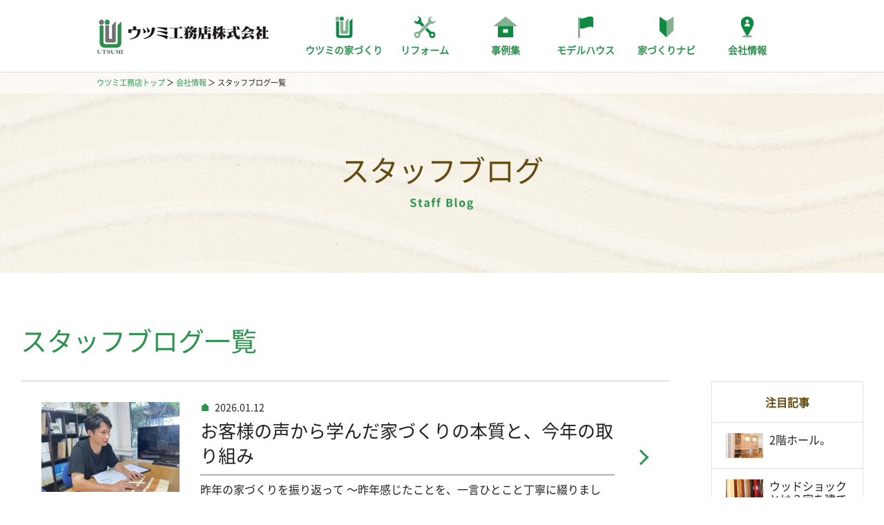

--- FILE ---
content_type: text/html; charset=UTF-8
request_url: https://www.utsumi-h.com/company/staffblog/
body_size: 44366
content:
<!DOCTYPE html>
<html lang="ja" id="pagetop">

<head>
    <!-- Google Tag Manager -->
    <script>(function(w,d,s,l,i){w[l]=w[l]||[];w[l].push({'gtm.start':
    new Date().getTime(),event:'gtm.js'});var f=d.getElementsByTagName(s)[0],
    j=d.createElement(s),dl=l!='dataLayer'?'&l='+l:'';j.async=true;j.src=
    'https://www.googletagmanager.com/gtm.js?id='+i+dl;f.parentNode.insertBefore(j,f);
    })(window,document,'script','dataLayer','GTM-W339HLN');</script>
    <!-- End Google Tag Manager -->
    <meta charset="UTF-8">
    <meta name="format-detection" content="telephone=no">
    <meta http-equiv="X-UA-Compatible" content="IE=edge">
    <meta name="viewport" content="width=device-width">
    <link rel="shortcut icon" href="/assets/image/common/favicon.ico">
        <title>スタッフブログ｜仙台の注文住宅ならウツミ工務店</title>
<meta name="description" content="ウツミ工務店のスタッフブログページです。スタッフの日常や建築風景、暮らしに役立つ豆知識など様々な情報を掲載いたします。仙台・宮城で無垢材・自然素材を使用した新築・注文住宅をお考えならウツミ工務店へご相談ください。">
<meta name="keywords" content="スタッフブログ,仙台,宮城,注文住宅,ウツミ工務店">    <link rel="preconnect" href="https://fonts.googleapis.com">
    <link rel="preconnect" href="https://fonts.gstatic.com" crossorigin>
    <link href="https://fonts.googleapis.com/css2?family=Roboto:wght@400;700&display=swap" rel="stylesheet">
    <link href="/assets/css/style.css?2312" rel="stylesheet">
    <link href="/assets/js/slick/slick.css" rel="stylesheet">
    <link href="/assets/js/letterfx/letterfx.css" rel="stylesheet">
    <link rel='dns-prefetch' href='//s.w.org' />
		<script type="text/javascript">
			window._wpemojiSettings = {"baseUrl":"https:\/\/s.w.org\/images\/core\/emoji\/11\/72x72\/","ext":".png","svgUrl":"https:\/\/s.w.org\/images\/core\/emoji\/11\/svg\/","svgExt":".svg","source":{"concatemoji":"https:\/\/www.utsumi-h.com\/wp\/wp-includes\/js\/wp-emoji-release.min.js?ver=4.9.26"}};
			!function(e,a,t){var n,r,o,i=a.createElement("canvas"),p=i.getContext&&i.getContext("2d");function s(e,t){var a=String.fromCharCode;p.clearRect(0,0,i.width,i.height),p.fillText(a.apply(this,e),0,0);e=i.toDataURL();return p.clearRect(0,0,i.width,i.height),p.fillText(a.apply(this,t),0,0),e===i.toDataURL()}function c(e){var t=a.createElement("script");t.src=e,t.defer=t.type="text/javascript",a.getElementsByTagName("head")[0].appendChild(t)}for(o=Array("flag","emoji"),t.supports={everything:!0,everythingExceptFlag:!0},r=0;r<o.length;r++)t.supports[o[r]]=function(e){if(!p||!p.fillText)return!1;switch(p.textBaseline="top",p.font="600 32px Arial",e){case"flag":return s([55356,56826,55356,56819],[55356,56826,8203,55356,56819])?!1:!s([55356,57332,56128,56423,56128,56418,56128,56421,56128,56430,56128,56423,56128,56447],[55356,57332,8203,56128,56423,8203,56128,56418,8203,56128,56421,8203,56128,56430,8203,56128,56423,8203,56128,56447]);case"emoji":return!s([55358,56760,9792,65039],[55358,56760,8203,9792,65039])}return!1}(o[r]),t.supports.everything=t.supports.everything&&t.supports[o[r]],"flag"!==o[r]&&(t.supports.everythingExceptFlag=t.supports.everythingExceptFlag&&t.supports[o[r]]);t.supports.everythingExceptFlag=t.supports.everythingExceptFlag&&!t.supports.flag,t.DOMReady=!1,t.readyCallback=function(){t.DOMReady=!0},t.supports.everything||(n=function(){t.readyCallback()},a.addEventListener?(a.addEventListener("DOMContentLoaded",n,!1),e.addEventListener("load",n,!1)):(e.attachEvent("onload",n),a.attachEvent("onreadystatechange",function(){"complete"===a.readyState&&t.readyCallback()})),(n=t.source||{}).concatemoji?c(n.concatemoji):n.wpemoji&&n.twemoji&&(c(n.twemoji),c(n.wpemoji)))}(window,document,window._wpemojiSettings);
		</script>
		<style type="text/css">
img.wp-smiley,
img.emoji {
	display: inline !important;
	border: none !important;
	box-shadow: none !important;
	height: 1em !important;
	width: 1em !important;
	margin: 0 .07em !important;
	vertical-align: -0.1em !important;
	background: none !important;
	padding: 0 !important;
}
</style>
<link rel='stylesheet' id='wordpress-popular-posts-css-css'  href='https://www.utsumi-h.com/wp/wp-content/plugins/wordpress-popular-posts/public/css/wpp.css?ver=4.1.0' type='text/css' media='all' />
<script type='text/javascript' src='https://www.utsumi-h.com/wp/wp-includes/js/jquery/jquery.js?ver=1.12.4'></script>
<script type='text/javascript' src='https://www.utsumi-h.com/wp/wp-includes/js/jquery/jquery-migrate.min.js?ver=1.4.1'></script>
<script type='text/javascript'>
/* <![CDATA[ */
var wpp_params = {"rest_api":"1","sampling_active":"0","sampling_rate":"100","ajax_url":"https:\/\/www.utsumi-h.com\/wp-json\/wordpress-popular-posts\/v1\/popular-posts\/","action":"update_views_ajax","ID":"","token":"507e5a5a3a","debug":""};
/* ]]> */
</script>
<script type='text/javascript' src='https://www.utsumi-h.com/wp/wp-content/plugins/wordpress-popular-posts/public/js/wpp-4.1.0.min.js?ver=4.1.0'></script>
<link rel='https://api.w.org/' href='https://www.utsumi-h.com/wp-json/' />
</head>
<body class="page-staffblog">
<!-- Google Tag Manager (noscript) -->
<noscript><iframe src="https://www.googletagmanager.com/ns.html?id=GTM-W339HLN"
height="0" width="0" style="display:none;visibility:hidden"></iframe></noscript>
<!-- End Google Tag Manager (noscript) -->
<!-- HEADER PC -->
<header class="c-headerpc">
	<div class="c-headerpc__wrap">
		<div class="c-headerpc__inner">
			<div class="c-headerpc__logo">
				<a href="/">
					<img src="/assets/image/common/header_101.png" alt="UTSUMI ウツミ工務店株式会社" width="260" height="60">
				</a>
			</div>
			<div class="c-navpc">
				<!-- MENU GLOBAL -->
<nav class="c-menu">
	 <div class="c-navsp__logo sp-only">
		<a href="/">
			<img class="sp-only" src="/assets/image/common/header_101-sp.png" alt="UTSUMI ウツミ工務店株式会社" width="92" height="22">
		</a>
	</div>
	<ul>
		<!-- <li class="c-menu__itemsp">
			<a href="/">ウツミ工務店のトップページ</a>
		</li> -->

		<li class="sp-only">
			<a href="/news/">
				<img class="c-menu__icon" src="/assets/image/common/icon/icon_info.svg" alt="" width="35" height="30">
				<span>お知らせ・イベント情報</span>
			</a>
		</li>

		<li class="sp-only">
			<a href="/company/staff/">
				<img class="c-menu__icon" src="/assets/image/common/icon/icon_pen.svg" alt="" width="35" height="30">
				<span>スタッフブログ</span>
			</a>
		</li>

		<li class="c-menu__item1 is-submenu">
			<a href="/service/">
				<img class="c-menu__icon" src="/assets/image/common/icon/menu_01.svg" alt="" width="25" height="31">
				<img class="c-menu__iconHover" src="/assets/image/common/icon/menu_01_hover.svg" alt="" width="25" height="31">
				<span>ウツミの家づくり</span>
			</a>
			<span class="c-menu__accor js-subMenu"></span>
			<nav class="c-submenu1">
				<ul>
					<li>
						<a href="/service/concept/">社長の想い</a>
					</li>
					<li>
						<nav class="c-submenu2">
							<p>３つのこだわり</p>
							<ul>
								<li>
									<a href="/service/design/">完全自由設計</a>
								</li>
								<li>
									<a href="/service/natural-material/">無垢・自然素材</a>
								</li>
								<li>
									<a href="/service/insulation/">高気密高断熱</a>
								</li>
							</ul>
						</nav>
					</li>
					<li>
						<a href="/flow/">家づくりの流れ</a>
					</li>
					<li>
						<a href="/faq/">よくあるご質問</a>
					</li>
					<li>
						<a href="/mediation/">アフターサービス</a>
					</li>
				</ul>
			</nav>
		</li>

    <li class="c-menu__item2">
      <a href="/reform/">
        <img class="c-menu__icon" src="/assets/image/common/icon/menu_06.svg" alt="" width="31" height="31">
        <img class="c-menu__iconHover" src="/assets/image/common/icon/menu_06_hover.svg" alt="" width="31" height="31">
        <span>リフォーム</span>
      </a>
    </li>

		<li class="c-menu__item2">
			<a href="/works/">
				<img class="c-menu__icon" src="/assets/image/common/icon/menu_02.svg" alt="" width="35" height="30">
				<img class="c-menu__iconHover" src="/assets/image/common/icon/menu_02_hover.svg" alt="" width="35" height="30">
				<span>事例集</span>
			</a>
		</li>

		<li class="c-menu__item3">
			<a href="/modelhouse/">
				<img class="c-menu__icon" src="/assets/image/common/icon/menu_03.svg" alt="" width="22" height="31">
				<img class="c-menu__iconHover" src="/assets/image/common/icon/menu_03_hover.svg" alt="" width="22" height="31">
				<span>モデルハウス</span>
			</a>
		</li>

		<li class="c-menu__item4">
			<a href="/learn/">
				<img class="c-menu__icon" src="/assets/image/common/icon/menu_04.svg" alt="" width="21" height="30">
				<img class="c-menu__iconHover" src="/assets/image/common/icon/menu_04_hover.svg" alt="" width="21" height="30">
				<span>家づくりナビ</span>
				<!-- <img class="c-menu__icon" src="/assets/image/common/icon/menu_04_comingsoon.png" alt="" width="22" height="30">
				 -->
			</a>
		</li>

		<li class="c-menu__item5 is-submenu">
			<a href="/company/">
				<img class="c-menu__icon" src="/assets/image/common/icon/menu_05.svg" alt="" width="19" height="30">
				<img class="c-menu__iconHover" src="/assets/image/common/icon/menu_05_hover.svg" alt="" width="19" height="30">
				<span>会社情報</span>
			</a>
			<span class="c-menu__accor js-subMenu"></span>

			<nav class="c-submenu1">
				<ul>
					<li>
						<a href="/company/profile/">会社概要・アクセス</a>
					</li>
					<li>
						<a href="/company/recruit/">採用情報</a>
					</li>
					<li>
						<a href="/company/staff/">スタッフ紹介</a>
					</li>
					<li class="pc-only">
						<a href="/company/staffblog/">スタッフブログ</a>
					</li>
				</ul>
			</nav>
		</li>

		<li class="c-menu__item6 sp-only">
			<a href="/contact/">
				<img class="c-menu__icon" src="/assets/image/common/icon/icon_mail.svg" alt="" width="35" height="30">
				<span>お問い合わせ</span>
			</a>
		</li>

		<li class="c-menu__item7 sp-only">
			<a href="/privacy/">
				<img class="c-menu__icon" src="/assets/image/common/icon/icon_security.svg" alt="" width="35" height="30">
				<span>プライバシーポリシー</span>
			</a>
		</li>
	</ul>

	<div class="c-menu__action">
		<div class="c-menu__btn1">
			<a href="/inquiry/">資料請求</a>
		</div>
		<div class="c-menu__btn2">
			<a href="https://res.locaop.jp/a/utsumi-h/shops/utsumi">モデルハウスご来場予約</a>
		</div>
		<div class="c-menu__btn3">
			<span class="c-menu__btn3__txt1">お電話でのご予約・お問い合わせ</span>
			<a href="tel:08008881593" class="c-menu__btn3__number"><span>0800-888-1593</span></a>
			<span class="c-menu__btn3__txt2">※受付時間 9:00〜18:00</span>
		</div>
	</div>
</nav>			</div>
		</div>
	</div>
</header>

<!-- HEADER SP -->
<header class="c-headersp">
	<div class="c-headersp__wrap">
		<div class="c-headersp__inner">
			<div class="c-headersp__logo">
				<a href="/">
					<img class="pc-only" src="/assets/image/common/header_101.png" alt="UTSUMI ウツミ工務店株式会社" width="260" height="60">
					<img class="sp-only" src="/assets/image/common/header_101-sp.png" alt="UTSUMI ウツミ工務店株式会社" width="92" height="22">
				</a>
			</div>
			<div class="c-headersp__icon" id="js-iconMenu">
				<span class="c-headersp__icon--1"></span>
				<span class="c-headersp__icon--2"></span>
				<span class="c-headersp__icon--3"></span>
				<span class="c-headersp__icon--menu">menu</span>
			</div>
		</div>
		<div class="c-navsp js-toggleEffect">
			<!-- MENU GLOBAL -->
<nav class="c-menu">
	 <div class="c-navsp__logo sp-only">
		<a href="/">
			<img class="sp-only" src="/assets/image/common/header_101-sp.png" alt="UTSUMI ウツミ工務店株式会社" width="92" height="22">
		</a>
	</div>
	<ul>
		<!-- <li class="c-menu__itemsp">
			<a href="/">ウツミ工務店のトップページ</a>
		</li> -->

		<li class="sp-only">
			<a href="/news/">
				<img class="c-menu__icon" src="/assets/image/common/icon/icon_info.svg" alt="" width="35" height="30">
				<span>お知らせ・イベント情報</span>
			</a>
		</li>

		<li class="sp-only">
			<a href="/company/staff/">
				<img class="c-menu__icon" src="/assets/image/common/icon/icon_pen.svg" alt="" width="35" height="30">
				<span>スタッフブログ</span>
			</a>
		</li>

		<li class="c-menu__item1 is-submenu">
			<a href="/service/">
				<img class="c-menu__icon" src="/assets/image/common/icon/menu_01.svg" alt="" width="25" height="31">
				<img class="c-menu__iconHover" src="/assets/image/common/icon/menu_01_hover.svg" alt="" width="25" height="31">
				<span>ウツミの家づくり</span>
			</a>
			<span class="c-menu__accor js-subMenu"></span>
			<nav class="c-submenu1">
				<ul>
					<li>
						<a href="/service/concept/">社長の想い</a>
					</li>
					<li>
						<nav class="c-submenu2">
							<p>３つのこだわり</p>
							<ul>
								<li>
									<a href="/service/design/">完全自由設計</a>
								</li>
								<li>
									<a href="/service/natural-material/">無垢・自然素材</a>
								</li>
								<li>
									<a href="/service/insulation/">高気密高断熱</a>
								</li>
							</ul>
						</nav>
					</li>
					<li>
						<a href="/flow/">家づくりの流れ</a>
					</li>
					<li>
						<a href="/faq/">よくあるご質問</a>
					</li>
					<li>
						<a href="/mediation/">アフターサービス</a>
					</li>
				</ul>
			</nav>
		</li>

    <li class="c-menu__item2">
      <a href="/reform/">
        <img class="c-menu__icon" src="/assets/image/common/icon/menu_06.svg" alt="" width="31" height="31">
        <img class="c-menu__iconHover" src="/assets/image/common/icon/menu_06_hover.svg" alt="" width="31" height="31">
        <span>リフォーム</span>
      </a>
    </li>

		<li class="c-menu__item2">
			<a href="/works/">
				<img class="c-menu__icon" src="/assets/image/common/icon/menu_02.svg" alt="" width="35" height="30">
				<img class="c-menu__iconHover" src="/assets/image/common/icon/menu_02_hover.svg" alt="" width="35" height="30">
				<span>事例集</span>
			</a>
		</li>

		<li class="c-menu__item3">
			<a href="/modelhouse/">
				<img class="c-menu__icon" src="/assets/image/common/icon/menu_03.svg" alt="" width="22" height="31">
				<img class="c-menu__iconHover" src="/assets/image/common/icon/menu_03_hover.svg" alt="" width="22" height="31">
				<span>モデルハウス</span>
			</a>
		</li>

		<li class="c-menu__item4">
			<a href="/learn/">
				<img class="c-menu__icon" src="/assets/image/common/icon/menu_04.svg" alt="" width="21" height="30">
				<img class="c-menu__iconHover" src="/assets/image/common/icon/menu_04_hover.svg" alt="" width="21" height="30">
				<span>家づくりナビ</span>
				<!-- <img class="c-menu__icon" src="/assets/image/common/icon/menu_04_comingsoon.png" alt="" width="22" height="30">
				 -->
			</a>
		</li>

		<li class="c-menu__item5 is-submenu">
			<a href="/company/">
				<img class="c-menu__icon" src="/assets/image/common/icon/menu_05.svg" alt="" width="19" height="30">
				<img class="c-menu__iconHover" src="/assets/image/common/icon/menu_05_hover.svg" alt="" width="19" height="30">
				<span>会社情報</span>
			</a>
			<span class="c-menu__accor js-subMenu"></span>

			<nav class="c-submenu1">
				<ul>
					<li>
						<a href="/company/profile/">会社概要・アクセス</a>
					</li>
					<li>
						<a href="/company/recruit/">採用情報</a>
					</li>
					<li>
						<a href="/company/staff/">スタッフ紹介</a>
					</li>
					<li class="pc-only">
						<a href="/company/staffblog/">スタッフブログ</a>
					</li>
				</ul>
			</nav>
		</li>

		<li class="c-menu__item6 sp-only">
			<a href="/contact/">
				<img class="c-menu__icon" src="/assets/image/common/icon/icon_mail.svg" alt="" width="35" height="30">
				<span>お問い合わせ</span>
			</a>
		</li>

		<li class="c-menu__item7 sp-only">
			<a href="/privacy/">
				<img class="c-menu__icon" src="/assets/image/common/icon/icon_security.svg" alt="" width="35" height="30">
				<span>プライバシーポリシー</span>
			</a>
		</li>
	</ul>

	<div class="c-menu__action">
		<div class="c-menu__btn1">
			<a href="/inquiry/">資料請求</a>
		</div>
		<div class="c-menu__btn2">
			<a href="https://res.locaop.jp/a/utsumi-h/shops/utsumi">モデルハウスご来場予約</a>
		</div>
		<div class="c-menu__btn3">
			<span class="c-menu__btn3__txt1">お電話でのご予約・お問い合わせ</span>
			<a href="tel:08008881593" class="c-menu__btn3__number"><span>0800-888-1593</span></a>
			<span class="c-menu__btn3__txt2">※受付時間 9:00〜18:00</span>
		</div>
	</div>
</nav>		</div>
	</div>
</header>
<div class="p-staffblog">
	<!-- MAINVISUAL -->
	<section class="c-mainvisual">
		<nav class="c-breadcrumb">
			<ul>
				<li><a href="/">ウツミ工務店トップ</a></li>
				<li><a href="../">会社情報</a></li>
				<li><span>スタッフブログ一覧</span></li>
			</ul>
		</nav>
		<div class="c-mainvisual__box">
			<h1 class="c-mainvisual__ttl">スタッフブログ</h1>
			<p class="c-mainvisual__txt">
				<img src="/assets/image/company/staffblog/101.png" alt="" width="100" height="22">
			</p>
		</div>
	</section>

	<div class="l-container">
		<main class="l-main p-news__mainNews">

			<div class="c-title1">
				<h2>スタッフブログ一覧</h2>
			</div>
						<div class="c-article">
				<a href="https://www.utsumi-h.com/company/staffblog/4298/">
										<div class="c-article__img">
													<img width="200" height="130" src="https://www.utsumi-h.com/wp/wp-content/uploads/2026/01/image3-200x130.jpeg" class="attachment-post-thumbnail size-post-thumbnail wp-post-image" alt="" />											</div>

					<div class="c-article__infor">
						<span class="c-time">2026.01.12</span>
						<div class="c-title5 c-title5--color1">
							<h3>お客様の声から学んだ家づくりの本質と、今年の取り組み</h3>
						</div>
						<p class="c-text">昨年の家づくりを振り返って ～昨年感じたことを、一言ひとこと丁寧に綴りました。～ 昨年も多くのお客様と、家づくりという長い時間をご一緒させて…</p>
					</div>
				</a>
			</div>
						<div class="c-article">
				<a href="https://www.utsumi-h.com/company/staffblog/4285/">
										<div class="c-article__img">
													<img width="200" height="130" src="https://www.utsumi-h.com/wp/wp-content/uploads/2026/01/S__7045124_0-200x130.jpg" class="attachment-post-thumbnail size-post-thumbnail wp-post-image" alt="" />											</div>

					<div class="c-article__infor">
						<span class="c-time">2026.01.05</span>
						<div class="c-title5 c-title5--color1">
							<h3>仕事はじめ。新年のご挨拶と、手作り門松のこと</h3>
						</div>
						<p class="c-text">あけましておめでとうございます。明日より、ウツミ工務店は仕事はじめとなります。 新しい年を迎えるにあたり、今年も事務所の入口に門松を飾ってい…</p>
					</div>
				</a>
			</div>
						<div class="c-article">
				<a href="https://www.utsumi-h.com/company/staffblog/4281/">
										<div class="c-article__img">
													<img width="200" height="130" src="https://www.utsumi-h.com/wp/wp-content/uploads/2023/10/982c92b2e089ded364d769922a25dc3a-200x130.png" class="attachment-post-thumbnail size-post-thumbnail wp-post-image" alt="" />											</div>

					<div class="c-article__infor">
						<span class="c-time">2025.12.12</span>
						<div class="c-title5 c-title5--color1">
							<h3>2025年にお家を建てた皆さまへ ― 新しい暮らしと、初めての確定申告のお話 ―</h3>
						</div>
						<p class="c-text">2025年に新しい住まいでの暮らしが始まった皆さま。 冬の朝、やわらかい光が差し込むリビングや、 家族の声が響くダイニングで、 「新しい家っ…</p>
					</div>
				</a>
			</div>
						<div class="c-article">
				<a href="https://www.utsumi-h.com/company/staffblog/4259/">
										<div class="c-article__img">
													<img width="200" height="130" src="https://www.utsumi-h.com/wp/wp-content/uploads/2025/12/82a1f0d08174593be1bc30f885f40f74-200x130.jpg" class="attachment-post-thumbnail size-post-thumbnail wp-post-image" alt="" />											</div>

					<div class="c-article__infor">
						<span class="c-time">2025.12.08</span>
						<div class="c-title5 c-title5--color1">
							<h3>【開催報告】中山の家 構造見学会 〜ご来場ありがとうございました〜</h3>
						</div>
						<p class="c-text">12月6日(土)・7日(日)の2日間、仙台市青葉区中山にて「中山の家」の構造見学会を開催いたしました。 週末にも関わらずご来場いただき、スタ…</p>
					</div>
				</a>
			</div>
						<div class="c-article">
				<a href="https://www.utsumi-h.com/company/staffblog/4228/">
										<div class="c-article__img">
													<img width="200" height="130" src="https://www.utsumi-h.com/wp/wp-content/uploads/2025/10/S__5382163_0-200x130.jpg" class="attachment-post-thumbnail size-post-thumbnail wp-post-image" alt="" />											</div>

					<div class="c-article__infor">
						<span class="c-time">2025.10.22</span>
						<div class="c-title5 c-title5--color1">
							<h3>現場レポート｜ただいま3か所で基礎工事が進行中！</h3>
						</div>
						<p class="c-text">現在、私たちの手がける3つの住まいで、「土留工事・基礎工事」が進んでいます。 それぞれ異なる想い・テーマをもとに設計された住まいの&#822…</p>
					</div>
				</a>
			</div>
						<div class="c-article">
				<a href="https://www.utsumi-h.com/company/staffblog/4206/">
										<div class="c-article__img">
													<img width="200" height="130" src="https://www.utsumi-h.com/wp/wp-content/uploads/2025/10/S__11329561_0-200x130.jpg" class="attachment-post-thumbnail size-post-thumbnail wp-post-image" alt="" />											</div>

					<div class="c-article__infor">
						<span class="c-time">2025.10.10</span>
						<div class="c-title5 c-title5--color1">
							<h3>愛車と暮らす、ガレージハウス。完成間近！</h3>
						</div>
						<p class="c-text">仙台の近郊、富谷市に位置する、国道4号線からわずか300ｍの場所に、車やバイクを大切にされる方に向けた、魅力的なビルトインガレージ賃貸住宅が…</p>
					</div>
				</a>
			</div>
						<div class="c-article">
				<a href="https://www.utsumi-h.com/company/staffblog/4166/">
										<div class="c-article__img">
													<img width="200" height="130" src="https://www.utsumi-h.com/wp/wp-content/uploads/2025/09/IMG_9146-200x130.jpg" class="attachment-post-thumbnail size-post-thumbnail wp-post-image" alt="" />											</div>

					<div class="c-article__infor">
						<span class="c-time">2025.09.01</span>
						<div class="c-title5 c-title5--color1">
							<h3>街に開かれた店舗と、柔らかなアールが連続する住宅</h3>
						</div>
						<p class="c-text">松島の家　完成 「松島の家」は外構工事を残しておりますが、このたびご入居の日を迎えることができました。大変広い敷地のため、ご予算とのバランス…</p>
					</div>
				</a>
			</div>
						<div class="c-article">
				<a href="https://www.utsumi-h.com/company/staffblog/4141/">
										<div class="c-article__img">
													<img width="200" height="130" src="https://www.utsumi-h.com/wp/wp-content/uploads/2025/08/image4-200x130.jpeg" class="attachment-post-thumbnail size-post-thumbnail wp-post-image" alt="" />											</div>

					<div class="c-article__infor">
						<span class="c-time">2025.08.03</span>
						<div class="c-title5 c-title5--color1">
							<h3>夏の思い出を地域のみんなで──中山吉成町内会の夏まつり</h3>
						</div>
						<p class="c-text">8月に入り、各地で夏まつりの話題が聞こえてくる季節になりました。ウツミ工務店の事務所がある中山吉成町内会でも、8月2日（土）、台風9号の進路…</p>
					</div>
				</a>
			</div>
						<div class="c-article">
				<a href="https://www.utsumi-h.com/company/staffblog/4135/">
										<div class="c-article__img">
													<img width="200" height="130" src="https://www.utsumi-h.com/wp/wp-content/uploads/2025/06/image0-200x130.jpeg" class="attachment-post-thumbnail size-post-thumbnail wp-post-image" alt="" />											</div>

					<div class="c-article__infor">
						<span class="c-time">2025.07.01</span>
						<div class="c-title5 c-title5--color1">
							<h3>【現場レポート】ガレージ付アパート新築工事、木工事が進んでいます！</h3>
						</div>
						<p class="c-text">こんにちは。ウツミ工務店の阿部です。 富谷市あけの平で進行中のガレージ付きアパート（木造2階建て・全4戸）の現場から、今回は木工事の様子をお…</p>
					</div>
				</a>
			</div>
						<div class="c-article">
				<a href="https://www.utsumi-h.com/company/staffblog/4104/">
										<div class="c-article__img">
													<img width="200" height="130" src="https://www.utsumi-h.com/wp/wp-content/uploads/2025/06/image7-e1751191713633-200x130.jpeg" class="attachment-post-thumbnail size-post-thumbnail wp-post-image" alt="" />											</div>

					<div class="c-article__infor">
						<span class="c-time">2025.06.29</span>
						<div class="c-title5 c-title5--color1">
							<h3>「松島の家」まもなく木工事完了。完成が待ち遠しいです</h3>
						</div>
						<p class="c-text">こんにちは。 こんにちは。普段は裏方の仕事が多いのですが、先日久しぶりに現場を訪れる機会がありました。 8月末ごろの完成を目指して工事が進む…</p>
					</div>
				</a>
			</div>
			
							<nav class="c-paging1">
	<ul class='page-numbers'>
	<li><span aria-current='page' class='page-numbers current'>1</span></li>
	<li><a class='page-numbers' href='https://www.utsumi-h.com/company/staffblog/page/2/'>2</a></li>
	<li><a class='page-numbers' href='https://www.utsumi-h.com/company/staffblog/page/3/'>3</a></li>
	<li><span class="page-numbers dots">&hellip;</span></li>
	<li><a class='page-numbers' href='https://www.utsumi-h.com/company/staffblog/page/20/'>20</a></li>
	<li><a class="next page-numbers" href="https://www.utsumi-h.com/company/staffblog/page/2/"><span>次へ</span></a></li>
</ul>
</nav>

		</main>

				<aside class="l-side">
			 <!-- お知らせ -->

<!-- スタッフブログ -->
<section class="c-sideFrame1">
	
<div id="wpp-2" class="widget popular-posts">
<div class="c-sideFrame1__head"><p>注目記事</p></div>
<!-- WordPress Popular Posts -->

<ul class="c-list7">
<li>
	<div class="c-list7__img"><a href="https://www.utsumi-h.com/company/staffblog/683/" title="2階ホール。" target="_self"><img src="https://www.utsumi-h.com/wp/wp-content/uploads/2018/06/U170511-21-200x130.jpg" width="54" height="36" alt="2階ホール。" class="wpp-thumbnail wpp_cached_thumb wpp_featured" /></a></div>
	<div class="c-list7__txt"><a href="https://www.utsumi-h.com/company/staffblog/683/" title="2階ホール。" class="wpp-post-title" target="_self">2階ホール。</a></div>
</li>
<li>
	<div class="c-list7__img"><a href="https://www.utsumi-h.com/company/staffblog/1993/" title="ウッドショックとは？家を建てるタイミングはいつ？" target="_self"><img src="https://www.utsumi-h.com/wp/wp-content/uploads/2021/08/IMG_8398-e1630291538154-200x130.jpg" width="54" height="36" alt="ウッドショックとは？家を建てるタイミングはいつ？" class="wpp-thumbnail wpp_cached_thumb wpp_featured" /></a></div>
	<div class="c-list7__txt"><a href="https://www.utsumi-h.com/company/staffblog/1993/" title="ウッドショックとは？家を建てるタイミングはいつ？" class="wpp-post-title" target="_self">ウッドショックとは？家を建てるタイミングはいつ？</a></div>
</li>
<li>
	<div class="c-list7__img"><a href="https://www.utsumi-h.com/company/staffblog/623/" title="和室。" target="_self"><img src="https://www.utsumi-h.com/wp/wp-content/uploads/2018/06/U170511-89-200x130.jpg" width="54" height="36" alt="和室。" class="wpp-thumbnail wpp_cached_thumb wpp_featured" /></a></div>
	<div class="c-list7__txt"><a href="https://www.utsumi-h.com/company/staffblog/623/" title="和室。" class="wpp-post-title" target="_self">和室。</a></div>
</li>

</ul>

</div>
</section>

<section class="c-sideFrame1">
	<div class="c-sideFrame1__head">
		<p>アーカイブ</p>
	</div>
	<div class="c-sideFrame1__body">
		<ul class="c-list4">
				<li><a href='https://www.utsumi-h.com/company/staffblog/date/2026/01/'>2026年1月</a></li>
	<li><a href='https://www.utsumi-h.com/company/staffblog/date/2025/12/'>2025年12月</a></li>
	<li><a href='https://www.utsumi-h.com/company/staffblog/date/2025/10/'>2025年10月</a></li>
	<li><a href='https://www.utsumi-h.com/company/staffblog/date/2025/09/'>2025年9月</a></li>
	<li><a href='https://www.utsumi-h.com/company/staffblog/date/2025/08/'>2025年8月</a></li>
	<li><a href='https://www.utsumi-h.com/company/staffblog/date/2025/07/'>2025年7月</a></li>
	<li><a href='https://www.utsumi-h.com/company/staffblog/date/2025/06/'>2025年6月</a></li>
	<li><a href='https://www.utsumi-h.com/company/staffblog/date/2025/05/'>2025年5月</a></li>
	<li><a href='https://www.utsumi-h.com/company/staffblog/date/2025/04/'>2025年4月</a></li>
	<li><a href='https://www.utsumi-h.com/company/staffblog/date/2025/03/'>2025年3月</a></li>
	<li><a href='https://www.utsumi-h.com/company/staffblog/date/2025/02/'>2025年2月</a></li>
	<li><a href='https://www.utsumi-h.com/company/staffblog/date/2025/01/'>2025年1月</a></li>
	<li><a href='https://www.utsumi-h.com/company/staffblog/date/2024/12/'>2024年12月</a></li>
	<li><a href='https://www.utsumi-h.com/company/staffblog/date/2024/11/'>2024年11月</a></li>
	<li><a href='https://www.utsumi-h.com/company/staffblog/date/2024/10/'>2024年10月</a></li>
	<li><a href='https://www.utsumi-h.com/company/staffblog/date/2024/09/'>2024年9月</a></li>
	<li><a href='https://www.utsumi-h.com/company/staffblog/date/2024/08/'>2024年8月</a></li>
	<li><a href='https://www.utsumi-h.com/company/staffblog/date/2024/07/'>2024年7月</a></li>
	<li><a href='https://www.utsumi-h.com/company/staffblog/date/2024/06/'>2024年6月</a></li>
	<li><a href='https://www.utsumi-h.com/company/staffblog/date/2024/05/'>2024年5月</a></li>
	<li><a href='https://www.utsumi-h.com/company/staffblog/date/2024/01/'>2024年1月</a></li>
	<li><a href='https://www.utsumi-h.com/company/staffblog/date/2023/12/'>2023年12月</a></li>
	<li><a href='https://www.utsumi-h.com/company/staffblog/date/2023/11/'>2023年11月</a></li>
	<li><a href='https://www.utsumi-h.com/company/staffblog/date/2023/10/'>2023年10月</a></li>
	<li><a href='https://www.utsumi-h.com/company/staffblog/date/2023/09/'>2023年9月</a></li>
	<li><a href='https://www.utsumi-h.com/company/staffblog/date/2023/08/'>2023年8月</a></li>
	<li><a href='https://www.utsumi-h.com/company/staffblog/date/2023/07/'>2023年7月</a></li>
	<li><a href='https://www.utsumi-h.com/company/staffblog/date/2023/06/'>2023年6月</a></li>
	<li><a href='https://www.utsumi-h.com/company/staffblog/date/2023/05/'>2023年5月</a></li>
	<li><a href='https://www.utsumi-h.com/company/staffblog/date/2023/04/'>2023年4月</a></li>
	<li><a href='https://www.utsumi-h.com/company/staffblog/date/2023/02/'>2023年2月</a></li>
	<li><a href='https://www.utsumi-h.com/company/staffblog/date/2023/01/'>2023年1月</a></li>
	<li><a href='https://www.utsumi-h.com/company/staffblog/date/2022/12/'>2022年12月</a></li>
	<li><a href='https://www.utsumi-h.com/company/staffblog/date/2022/11/'>2022年11月</a></li>
	<li><a href='https://www.utsumi-h.com/company/staffblog/date/2022/10/'>2022年10月</a></li>
	<li><a href='https://www.utsumi-h.com/company/staffblog/date/2022/08/'>2022年8月</a></li>
	<li><a href='https://www.utsumi-h.com/company/staffblog/date/2022/07/'>2022年7月</a></li>
	<li><a href='https://www.utsumi-h.com/company/staffblog/date/2022/06/'>2022年6月</a></li>
	<li><a href='https://www.utsumi-h.com/company/staffblog/date/2022/02/'>2022年2月</a></li>
	<li><a href='https://www.utsumi-h.com/company/staffblog/date/2022/01/'>2022年1月</a></li>
	<li><a href='https://www.utsumi-h.com/company/staffblog/date/2021/09/'>2021年9月</a></li>
	<li><a href='https://www.utsumi-h.com/company/staffblog/date/2021/05/'>2021年5月</a></li>
	<li><a href='https://www.utsumi-h.com/company/staffblog/date/2021/03/'>2021年3月</a></li>
	<li><a href='https://www.utsumi-h.com/company/staffblog/date/2020/10/'>2020年10月</a></li>
	<li><a href='https://www.utsumi-h.com/company/staffblog/date/2020/09/'>2020年9月</a></li>
	<li><a href='https://www.utsumi-h.com/company/staffblog/date/2020/08/'>2020年8月</a></li>
	<li><a href='https://www.utsumi-h.com/company/staffblog/date/2020/07/'>2020年7月</a></li>
	<li><a href='https://www.utsumi-h.com/company/staffblog/date/2020/06/'>2020年6月</a></li>
	<li><a href='https://www.utsumi-h.com/company/staffblog/date/2020/05/'>2020年5月</a></li>
	<li><a href='https://www.utsumi-h.com/company/staffblog/date/2020/04/'>2020年4月</a></li>
	<li><a href='https://www.utsumi-h.com/company/staffblog/date/2020/03/'>2020年3月</a></li>
	<li><a href='https://www.utsumi-h.com/company/staffblog/date/2020/02/'>2020年2月</a></li>
	<li><a href='https://www.utsumi-h.com/company/staffblog/date/2019/07/'>2019年7月</a></li>
	<li><a href='https://www.utsumi-h.com/company/staffblog/date/2018/01/'>2018年1月</a></li>
	<li><a href='https://www.utsumi-h.com/company/staffblog/date/2017/12/'>2017年12月</a></li>
	<li><a href='https://www.utsumi-h.com/company/staffblog/date/2017/11/'>2017年11月</a></li>
	<li><a href='https://www.utsumi-h.com/company/staffblog/date/2017/10/'>2017年10月</a></li>
	<li><a href='https://www.utsumi-h.com/company/staffblog/date/2017/09/'>2017年9月</a></li>
	<li><a href='https://www.utsumi-h.com/company/staffblog/date/2017/08/'>2017年8月</a></li>
	<li><a href='https://www.utsumi-h.com/company/staffblog/date/2017/07/'>2017年7月</a></li>
	<li><a href='https://www.utsumi-h.com/company/staffblog/date/2017/06/'>2017年6月</a></li>
	<li><a href='https://www.utsumi-h.com/company/staffblog/date/2017/05/'>2017年5月</a></li>
	<li><a href='https://www.utsumi-h.com/company/staffblog/date/2017/04/'>2017年4月</a></li>
	<li><a href='https://www.utsumi-h.com/company/staffblog/date/2017/03/'>2017年3月</a></li>
	<li><a href='https://www.utsumi-h.com/company/staffblog/date/2017/02/'>2017年2月</a></li>
		</ul>
	</div>
</section>
		</aside>
	</div>

</div>

<section class="c-contact">

	<div class="l-content">
		
		<div class="c-title2">
			<h2 class="c-title2__ttl">
				<img src="/assets/image/common/contact_102.png" alt="CONTACT" width="230" height="36">
			</h2>
			<p class="c-title2__txt">
				<img src="/assets/image/common/contact_103.png" alt="お問い合わせ" width="102" height="22">
			</p>
		</div>
			
		<div class="c-contact__txt u-center">
			<p class="c-text">ご相談・お見積りは無料です。家づくりに関するご相談やお見積り依頼など、お気軽にご相談ください。</p>
		</div>

		<div class="pc-only">
			<div class="c-list1 c-list1--col2">
				<div class="c-list1__card">
					<a href="/inquiry/">
						<div class="c-contact__img">
							<img src="/assets/image/common/contact_104.jpg" alt="" width="400" height="210">
							<img class="c-contact__ttl" src="/assets/image/common/contact_105.png" alt="Contact 資料請求・お問い合わせ" width="230" height="144">
						</div>
					</a>
				</div>
				<div class="c-list1__card">
					<a href="https://res.locaop.jp/a/utsumi-h/shops/utsumi">
						<div class="c-contact__img">
							<img src="/assets/image/common/contact_106.jpg" alt="" width="400" height="210">
							<img class="c-contact__ttl" src="/assets/image/common/contact_107.png" alt="Modelhouse モデルハウスのご来場予約" width="230" height="144">
						</div>
					</a>
				</div>
			</div>
		</div>

		<div class="sp-only">
			<div class="c-list1 c-list1--col2">
				<div class="c-list1__card">
					<a href="/inquiry/">
						<img src="/assets/image/common/contact_104-sp.jpg" alt="Contact 資料請求・お問い合わせ">
					</a>
				</div>
				<div class="c-list1__card">
					<a href="https://res.locaop.jp/a/utsumi-h/shops/utsumi">
						<img src="/assets/image/common/contact_106-sp.jpg" alt="Modelhouse モデルハウスのご来場予約">
					</a>
				</div>
			</div>
		</div>

		<div class="c-contact__info">
			<p class="c-contact__ttl2">お電話でのご予約・お問い合わせ</p>
			<p class="c-contact__phone"><a href="tel:08008881593">0800-888-1593</a></p>
			<p class="c-contact__time">受付時間 9:00〜18:00</p>
		</div>
	</div>
</section><!-- FOOTER -->
<footer class="c-footer">

	<div class="c-footer__wrap">

		<div class="c-footer__left">
			<a class="c-footer__logo" href="/">
				<img class="pc-only" src="/assets/image/common/footer_201.png" alt="UTSUMI 笑顔があふれる未来で暮らそう。 ウツミ工務店 株式会社" width="360" height="76">
				<img class="sp-only" src="/assets/image/common/footer_201-sp.png" alt="UTSUMI 笑顔があふれる未来で暮らそう。 ウツミ工務店 株式会社" width="180" height="42">
			</a>
			<div class="c-footer__infor">
				<p class="c-footer__address">〒989-3203<br>宮城県仙台市青葉区中山吉成1丁目9-6</p>
				<p class="c-footer__phone"><a href="tel:08008881593">0800-888-1593</a></p>
				<p class="c-footer__time">※受付時間 9:00～18:00</p>
			</div>
			<div class="c-footer__sns">
                <ul>
                	<li><a href="https://m.facebook.com/utsumikomuten" target="_blank"><img src="/assets/image/common/facebook.png" width="35" height="35"></a></li>
                    <li><a href="https://www.instagram.com/utsumi_komuten/?ref=badge" target="_blank"><img src="/assets/image/common/instagram.png" width="35" height="35"></a></li>
                    <li class="line"><a href="https://lin.ee/ghJYc6r" target="_blank"><img src="https://scdn.line-apps.com/n/line_add_friends/btn/ja.png" alt="友だち追加" height="35" width="auto" border="0"></a></li>
                    <li class="houzz"><a href="https://www.houzz.jp/pro/utsumi-h" target="_blank"><img src="https://st.hzcdn.com/static_ja-JP/badge181_25@2x.png" alt="仙台市青葉区, 宮城県, JPのHouzz登録専門家内海博美" width="181" height="25" border="0" /></a></li>
                </ul>
            </div>
            <div class="c-footer__yuryo">
            	<img src="/assets/image/common/yuryo2025.jpg" alt="健康経営優良法人2023">
            </div>
		</div>

		<div class="c-footer__right pc-only">
			<div class="c-footer__list">

				<ul class="c-footer__list1">
					<li>
						<a href="/">ウツミ工務店ホーム</a>

						<ul class="c-footer__list2">
							<li><a href="/news/">お知らせ・イベント情報</a></li>
							<li><a href="/sitemap/">サイトマップ</a></li>
							<li><a href="/privacy/">プライバシーポリシー</a></li>
						</ul>
					</li>
				</ul>

				<ul class="c-footer__list1">
					<li>
						<a href="/service/">ウツミの家づくり</a>

						<ul class="c-footer__list2">
							<li>
								<a href="/service/concept/">社長の想い</a>

								<div class="c-footer__list3">
									<p>３つのこだわり</p>
									<ul>
										<li><a href="/service/design/">完全自由設計</a></li>
										<li><a href="/service/natural-material/">無垢・自然素材</a></li>
										<li><a href="/service/insulation/">高気密・高断熱</a></li>
									</ul>
								</div>
							</li>
							<li><a href="/flow/">家づくりの流れ</a></li>
							<li><a href="/faq/">よくあるご質問</a></li>
							<li><a href="/reform/">リフォーム</a></li>
							<li><a href="/mediation/">アフターサービス</a></li>
						</ul>
					</li>
				</ul>

				<ul class="c-footer__list1">
					<li><a href="/works/">家づくり事例集</a></li>
					<li>
						<a href="/modelhouse/">モデルハウス</a>
					</li>
					<li>
						<a href="/company/">会社情報</a>

						<ul class="c-footer__list2 u-mt0">
							<li><a href="/company/profile/">会社概要・アクセス</a></li>
							<li><a href="/company/recruit/">採用情報</a></li>
							<li><a href="/company/staff/">スタッフ紹介</a></li>
							<li><a href="/company/staffblog//">スタッフブログ</a></li>
						</ul>
					</li>
				</ul>

				<ul class="c-footer__list1">
					<li><a href="/learn/">家づくりナビ</a></li>
					<li><a href="/inquiry/">資料請求</a></li>
					<li><a href="/contact/">お問い合わせ</a></li>
					<li><a href="https://res.locaop.jp/a/utsumi-h/shops/utsumi">モデルハウス来場予約</a></li>
				</ul>
			</div>
		</div>
	</div>

	<div class="c-footer__allright">
		<p><span>&copy;</span>UTUMI_KOMUTEN.Co.,Ltd. All Rights Reserved.</p>
	</div>
</footer>

<!-- LINK -->
<ul class="c-linkInfor">
	<li class="c-linkInfor__item1">
		<a href="/inquiry/">
			<img class="c-linkInfor__out" src="/assets/image/common/icon/icon_02.svg" alt="" width="32" height="25">
			<img class="c-linkInfor__over" src="/assets/image/common/icon/icon_02_hover.svg" alt="" width="32" height="25">
			<span>資料請求・<br>お問い合わせ</span>
		</a>
	</li>
	<li class="c-linkInfor__item2">
		<a href="https://res.locaop.jp/a/utsumi-h/shops/utsumi">
			<img class="c-linkInfor__out" src="/assets/image/common/icon/icon_01.svg" alt="" width="32" height="26">
			<img class="c-linkInfor__over" src="/assets/image/common/icon/icon_01_hover.svg" alt="" width="32" height="25">
			<span>モデルハウスの<br>ご来場予約<br><span class="c-linkInfor__small">オンライン<br class="sp-only">対応申込</span></span>
		</a>
	</li>
</ul>

<!-- TO TOP -->
<div class="c-toTop">
	<div class="c-toTop__img pc-only">
		<img class="c-toTop__out" src="/assets/image/common/other_101.png" alt="PAGE TOP" width="112" height="150">
		<img class="c-toTop__over" src="/assets/image/common/other_101_hover.png" alt="PAGE TOP" width="112" height="150">
	</div>
	<div class="c-toTop__img sp-only">
		<img src="/assets/image/common/other_101_hover.png" alt="PAGE TOP" width="57" height="76">
	</div>
</div>
<script src="/assets/js/jquery-2.2.4.min.js"></script>
<script src="/assets/js/slick/slick.js"></script>
<script src="/assets/js/jquery.inview.js"></script>
<script src="/assets/js/letterfx/letterfx.js"></script>
<script src="/assets/js/jquery.BlackAndWhite.js"></script>
<script src="/assets/js/jquery.matchHeight-min.js"></script>
<script src="/assets/js/functions.js"></script>
<script src="https://ajaxzip3.github.io/ajaxzip3.js"></script>
<script type='text/javascript' src='https://www.utsumi-h.com/wp/wp-includes/js/wp-embed.min.js?ver=4.9.26'></script>
</body>
</html>

--- FILE ---
content_type: text/css
request_url: https://www.utsumi-h.com/assets/css/style.css?2312
body_size: 450599
content:
@charset "UTF-8";
/*------------------------------------------------------------
	Reset
------------------------------------------------------------*/
html, body, div, span, object, iframe,
h1, h2, h3, h4, h5, h6, p, blockquote, pre,
abbr, address, cite, code,
del, dfn, em, img, ins, kbd, q, samp,
small, strong, sub, sup, var,
b, i,
dl, dt, dd, ol, ul, li,
fieldset, form, label, legend,
table, caption, tbody, tfoot, thead, tr, th, td,
article, aside, dialog, figure, footer, header,
nav, section,
time, mark, audio, video {
  font-size: 1em;
  margin: 0;
  padding: 0;
  border: 0;
  outline: 0;
  -webkit-box-sizing: border-box;
          box-sizing: border-box;
}

article, aside, details, figcaption, figure,
footer, header, hgroup, menu, nav, section, main {
  display: block;
}

html {
  font-size: 62.5%;
}

body {
  -webkit-text-size-adjust: 100%;
}

body, table,
input, textarea, select, option, button,
h1, h2, h3, h4, h5, h6 {
  font-family: "Noto Sans Japanese", "ヒラギノ角ゴ Pro", "Hiragino Kaku Gothic Pro", "メイリオ", "Meiryo", sans-serif;
  -webkit-font-smoothing: antialiased;
  -moz-osx-font-smoothing: grayscale;
}

h1, h2, h3, h4, h5, h6 {
  font-weight: bold;
}

table,
input, textarea, select, option {
  line-height: 1.1;
}

ol, ul {
  list-style: none;
}

blockquote, q {
  quotes: none;
}

:focus {
  outline: 0;
}

ins {
  text-decoration: none;
}

del {
  text-decoration: line-through;
}

img {
  vertical-align: top;
}

a,
a img,
button {
  -webkit-transition: 0.3s ease-in-out;
  transition: 0.3s ease-in-out;
}

a:hover,
a:hover img {
  opacity: 0.80;
  filter: alpha(opacity=80);
  -ms-filter: "alpha(opacity=80)";
}

@font-face {
  font-family: 'Noto Sans Japanese';
  src: url(/assets/fonts/NotoSansCJKjp-Bold.woff) format("woff");
  src: url(/assets/fonts/NotoSansCJKjp-Light.woff) format("woff");
  src: url(/assets/fonts/NotoSansCJKjp-Regular.woff) format("woff");
}

button {
  background-color: transparent;
  border: none;
  cursor: pointer;
  outline: none;
  padding: 0;
  -webkit-appearance: none;
     -moz-appearance: none;
          appearance: none;
}

/*------------------------------------------------------------
for develop
------------------------------------------------------------*/
#__bs_notify__ {
  opacity: 0.3 !important;
  font-size: 5px !important;
  line-height: 100% !important;
  padding: 0 5px 0 5px !important;
  border-radius: 0 !important;
}

.c-dev-title1 {
  background: #000;
  color: #FFF;
  line-height: 1;
  padding: 6px 0 6px 15px;
  font-size: 1.6rem;
  margin: 60px 0 20px 0;
}

.c-dev-title2 {
  background: #888;
  color: #FFF;
  line-height: 1;
  padding: 6px 0 6px 30px;
  font-size: 1.3rem;
  margin: 50px 0 10px 0;
}

.c-dev-message1 {
  top: 0;
  left: 0;
  background: #F00;
  color: #FFF;
  z-index: 9999;
  position: fixed;
  line-height: 1;
  padding: 3px 6px;
  opacity: 0.6;
  font-size: 8px;
}

@media (min-width: 768px) {
  .sp-only {
    display: none;
  }
}

@media screen and (max-width: 767px) {
  .pc-only {
    display: none;
  }
  img {
    max-width: 100%;
    height: auto;
  }
}

/*------------------------------------------------------------
header
------------------------------------------------------------*/
.c-headerpc {
  display: block;
  width: 100%;
  height: 105px;
}

@media screen and (max-width: 1019px) {
  .c-headerpc {
    display: none;
  }
}

.c-headerpc__wrap {
  width: 100%;
  height: 105px;
  background: #fff;
  border-bottom: 1px solid #dfdfdf;
  position: fixed;
  top: 0;
  left: 0;
  z-index: 1000;
}

.c-headerpc__inner {
  width: 1000px;
  margin: 0 auto;
  height: 100%;
  display: -webkit-box;
  display: -ms-flexbox;
  display: flex;
}

.c-headerpc__logo {
  width: 300px;
  padding-top: 23px;
}

.c-navpc {
  width: 700px;
}

.c-navpc .c-menu {
  height: 100%;
}

.c-navpc .c-menu a {
  text-decoration: none;
}

.c-navpc .c-menu > ul {
  display: -webkit-box;
  display: -ms-flexbox;
  display: flex;
  height: 100%;
}

.c-navpc .c-menu > ul > li {
  position: relative;
  height: 100%;
  width: 140px;
}

.c-navpc .c-menu > ul > li:hover .c-menu__icon {
  opacity: 0;
}

.c-navpc .c-menu > ul > li.is-hover:after {
  -webkit-animation: fadeIn 0.3s;
          animation: fadeIn 0.3s;
  position: absolute;
  bottom: 4px;
  left: 50%;
  -webkit-transform: translateX(-50%);
      -ms-transform: translateX(-50%);
          transform: translateX(-50%);
  content: "";
  width: 76px;
  height: 18px;
  background: url(/assets/image/common/icon/icon_04.png) center;
  background-repeat: no-repeat;
  z-index: 1;
}

@-webkit-keyframes fadeIn {
  from {
    opacity: 0;
  }
  to {
    opacity: 1;
  }
}

@keyframes fadeIn {
  from {
    opacity: 0;
  }
  to {
    opacity: 1;
  }
}

.c-navpc .c-menu > ul > li > a {
  display: block;
  text-align: center;
  width: 100%;
  height: 100%;
  color: #2e924f;
  font-size: 1.4rem;
  font-weight: bold;
  -webkit-box-sizing: border-box;
          box-sizing: border-box;
  padding-top: 62px;
  white-space: nowrap;
  position: relative;
  z-index: 100;
}

.c-navpc .c-menu > ul > li > a:hover {
  opacity: 1;
  color: #85b192;
}

.c-navpc .c-menu > ul > li > a:hover img {
  opacity: 1;
}

.c-navpc .c-menu__icon, .c-navpc .c-menu__iconHover {
  position: absolute;
  top: 24px;
  -webkit-transition: opacity 0.3s ease-in-out;
  transition: opacity 0.3s ease-in-out;
  left: 50%;
  transform: translateX(-50%);
}

.c-navpc .c-menu__icon {
  opacity: 1;
  z-index: 1;
}

.c-navpc .c-menu__iconHover {
  opacity: 1;
}

.c-navpc .c-menu__itemsp {
  display: none;
}

/*
.c-navpc .c-menu__item1 .c-menu__icon,
.c-navpc .c-menu__item1 .c-menu__iconHover {
  left: 58px;
}

.c-navpc .c-menu__item2 .c-menu__icon,
.c-navpc .c-menu__item2 .c-menu__iconHover {
  left: 53px;
}

.c-navpc .c-menu__item3 .c-menu__icon,
.c-navpc .c-menu__item3 .c-menu__iconHover {
  left: 59px;
}

.c-navpc .c-menu__item4 .c-menu__icon,
.c-navpc .c-menu__item4 .c-menu__iconHover {
  left: 60px;
}

.c-navpc .c-menu__item5 .c-menu__icon,
.c-navpc .c-menu__item5 .c-menu__iconHover {
  left: 61px;
}
*/

.c-navpc .c-menu__action {
  display: none;
}

.c-headersp {
  display: none;
  width: 100%;
  height: 105px;
}

@media screen and (max-width: 1019px) {
  .c-headersp {
    display: block;
  }
}

@media screen and (max-width: 767px) {
  .c-headersp {
    height: 50px;
  }
}

.c-headersp__wrap {
  width: 100%;
  background: #fff;
  z-index: 1000;
  height: 105px;
}

@media screen and (max-width: 767px) {
  .c-headersp__wrap {
    height: 50px;
  }
}

.c-headersp__inner {
  width: 100%;
  height: 100%;
  padding: 0 15px;
  display: -webkit-box;
  display: -ms-flexbox;
  display: flex;
  -webkit-box-pack: justify;
      -ms-flex-pack: justify;
          justify-content: space-between;
}

.c-headersp__logo {
  padding-top: 23px;
}

@media screen and (max-width: 767px) {
  .c-headersp__logo {
    padding-top: 2px;
  }
}

@media screen and (max-width: 767px) {
  .c-headersp__logo img {
    width: auto;
    height: 43px;
  }
}

.c-headersp__icon {
  width: 94px;
  height: 94px;
  position: fixed;
  top: 0;
  right: 15px;
  cursor: pointer;
  margin-top: 0;
  z-index: 1111;
}

@media screen and (max-width: 767px) {
  .c-headersp__icon {
    width: 47px;
    height: 47px;
  }
}

.c-headersp__icon--menu {
  font-size: 1.8rem;
  line-height: 1;
  color: #222222;
  position: absolute;
  left: 22px;
  bottom: 12px;
}

@media screen and (max-width: 767px) {
  .c-headersp__icon--menu {
    font-size: 0.9rem;
    left: 11px;
    bottom: 6px;
  }
}

.c-headersp__icon--1, .c-headersp__icon--2, .c-headersp__icon--3 {
  display: block;
  width: 54px;
  height: 2px;
  background: #2e924f;
  position: absolute;
  left: 20px;
  opacity: 1;
  -webkit-transition: 0.35s ease-in-out;
  transition: 0.35s ease-in-out;
}

@media screen and (max-width: 767px) {
  .c-headersp__icon--1, .c-headersp__icon--2, .c-headersp__icon--3 {
    width: 27px;
    height: 1px;
    left: 10px;
  }
}

.c-headersp__icon--1 {
  top: 30px;
}

@media screen and (max-width: 767px) {
  .c-headersp__icon--1 {
    top: 15px;
  }
}

.c-headersp__icon--2 {
  top: 44px;
}

@media screen and (max-width: 767px) {
  .c-headersp__icon--2 {
    top: 22px;
  }
}

.c-headersp__icon--3 {
  top: 58px;
}

@media screen and (max-width: 767px) {
  .c-headersp__icon--3 {
    top: 29px;
  }
}

.c-headersp__icon.is-open .c-headersp__icon--1 {
  top: 46px;
  -webkit-transform: rotate(135deg);
      -ms-transform: rotate(135deg);
          transform: rotate(135deg);
}

@media screen and (max-width: 767px) {
  .c-headersp__icon.is-open .c-headersp__icon--1 {
    top: 23px;
  }
}

.c-headersp__icon.is-open .c-headersp__icon--2 {
  opacity: 0;
  top: 46px;
  left: -40px;
}

@media screen and (max-width: 767px) {
  .c-headersp__icon.is-open .c-headersp__icon--2 {
    top: 23px;
    left: -20px;
  }
}

.c-headersp__icon.is-open .c-headersp__icon--3 {
  top: 46px;
  -webkit-transform: rotate(-135deg);
      -ms-transform: rotate(-135deg);
          transform: rotate(-135deg);
}

@media screen and (max-width: 767px) {
  .c-headersp__icon.is-open .c-headersp__icon--3 {
    top: 23px;
  }
}

.c-navsp {
  display: none;
  position: fixed;
  top: 0;
  left: 0;
  width: 100%;
  height: 100%;
  z-index: 1000;
  padding-top: 94px;
  background: #fff;
}

@media screen and (max-width: 767px) {
  .c-navsp {
    padding-top: 50px;
  }
}

.c-navsp__logo {
  height: 50px;
  padding: 2px 0 0 15px;
}

.c-navsp__logo img {
  width: auto;
  height: 43px;
}

.c-navsp__logo.is-absolute {
  position: absolute;
  top: 0;
  left: 0;
  right: 0;
  background: #ffffff;
  z-index: 9;
}

.c-navsp__logo.is-absolute + ul {
  margin-top: 50px;
}

.c-navsp .c-menu {
  background: #fff;
  overflow-y: scroll;
  width: 100%;
  height: calc(100% + 50px);
  margin-top: -50px;
}

.c-navsp .c-menu a {
  text-decoration: none;
  font-size: 1.4rem;
  line-height: 1.4rem;
}

.c-navsp .c-menu > ul {
  display: -webkit-box;
  display: -ms-flexbox;
  display: flex;
  -webkit-box-orient: vertical;
  -webkit-box-direction: normal;
      -ms-flex-direction: column;
          flex-direction: column;
  border-top: 1px solid #dfdfdf;
}

.c-navsp .c-menu > ul > li {
  position: relative;
  -webkit-box-ordinal-group: 2;
      -ms-flex-order: 1;
          order: 1;
}

.c-navsp .c-menu > ul > li > a {
  color: #333333;
  font-weight: bold;
  display: block;
  padding: 17px 40px;
  border-bottom: 1px solid #dfdfdf;
  position: relative;
}

.c-navsp .c-menu > ul > li > a:after {
  content: url(/assets/image/common/icon/icon_03-sp.png);
  position: absolute;
  top: 50%;
  -webkit-transform: translateY(-50%) scale(0.5);
      -ms-transform: translateY(-50%) scale(0.5);
          transform: translateY(-50%) scale(0.5);
  right: 16px;
}

.c-navsp .c-menu > ul > li.c-menu__item1 {
  -webkit-box-ordinal-group: 3;
      -ms-flex-order: 2;
          order: 2;
}

.c-navsp .c-menu > ul > li.c-menu__item5 {
  -webkit-box-ordinal-group: 4;
      -ms-flex-order: 3;
          order: 3;
}

.c-navsp .c-menu > ul > li.c-menu__item6, .c-navsp .c-menu > ul > li.c-menu__item7 {
  -webkit-box-ordinal-group: 5;
      -ms-flex-order: 4;
          order: 4;
}

.c-navsp .c-menu__icon {
  width: 16px;
  height: 16px;
  position: absolute;
  left: 16px;
  top: 50%;
  -webkit-transform: translateY(-50%);
      -ms-transform: translateY(-50%);
          transform: translateY(-50%);
}

.c-navsp .c-menu__itemsp {
  display: block;
}

.c-navsp .c-menu__itemsp > a {
  background: #2e924f !important;
  color: #fff !important;
  padding: 16px 15px !important;
  border-bottom: none !important;
}

.c-navsp .c-menu__itemsp > a:after {
  content: url(/assets/image/common/icon/icon_33-sp.png) !important;
}

.c-navsp .c-menu__iconHover {
  display: none;
}

.c-navsp .c-menu__accor {
  width: 48px;
  height: 48px;
  background: #2e924f;
  position: absolute;
  top: 0;
  right: 0;
  z-index: 2;
}

.c-navsp .c-menu__accor::before {
  content: "";
  width: 2px;
  height: 14px;
  background: #fff;
  position: absolute;
  top: 50%;
  right: 23px;
  -webkit-transform: translate(0, -50%);
      -ms-transform: translate(0, -50%);
          transform: translate(0, -50%);
  -webkit-transition: all 0.3s ease-in-out;
  transition: all 0.3s ease-in-out;
}

.c-navsp .c-menu__accor::after {
  content: "";
  width: 14px;
  height: 2px;
  background: #fff;
  position: absolute;
  top: 50%;
  right: 17px;
  -webkit-transform: translate(0, -50%);
      -ms-transform: translate(0, -50%);
          transform: translate(0, -50%);
}

.c-navsp .c-menu__accor.is-open::before {
  -webkit-transform: translate(0, -50%) rotate(90deg);
      -ms-transform: translate(0, -50%) rotate(90deg);
          transform: translate(0, -50%) rotate(90deg);
}

.c-navsp .c-menu__action {
  display: block;
  padding: 20px 20px;
}

.c-navsp .c-menu__btn1 a {
  display: block;
  text-decoration: none;
  text-align: center;
  background: #bca62c;
  border-radius: 45px;
  font-size: 1.6rem;
  line-height: 1.5;
  color: #fff;
  font-weight: bold;
  position: relative;
  padding: 21px 70px;
}

.c-navsp .c-menu__btn1 a::before {
  content: "";
  width: 20px;
  height: 16px;
  background: url("/assets/image/common/icon/icon_02.svg") no-repeat center;
  position: absolute;
  top: 50%;
  left: 44px;
  -webkit-transform: translate(0, -50%);
      -ms-transform: translate(0, -50%);
          transform: translate(0, -50%);
}

.c-navsp .c-menu__btn1 a::after {
  content: "";
  width: 30px;
  height: 12px;
  background: url("/assets/image/common/icon/icon_07-sp.png") no-repeat center;
  -webkit-background-size: contain;
          background-size: contain;
  position: absolute;
  top: 50%;
  right: 17px;
  -webkit-transform: translate(0, -50%);
      -ms-transform: translate(0, -50%);
          transform: translate(0, -50%);
}

.c-navsp .c-menu__btn2 {
  margin: 15px 0 0;
}

.c-navsp .c-menu__btn2 a {
  display: block;
  text-decoration: none;
  text-align: center;
  background: #2e924f;
  border-radius: 45px;
  font-size: 1.6rem;
  line-height: 1.5;
  color: #fff;
  font-weight: bold;
  position: relative;
  padding: 21px 70px;
}

.c-navsp .c-menu__btn2 a::before {
  content: "";
  width: 22px;
  height: 18px;
  background: url("/assets/image/common/icon/icon_01.svg") no-repeat center;
  position: absolute;
  top: 50%;
  left: 44px;
  -webkit-transform: translate(0, -50%);
      -ms-transform: translate(0, -50%);
          transform: translate(0, -50%);
}

.c-navsp .c-menu__btn2 a::after {
  content: "";
  width: 30px;
  height: 12px;
  background: url("/assets/image/common/icon/icon_07-sp.png") no-repeat center;
  -webkit-background-size: contain;
          background-size: contain;
  position: absolute;
  top: 50%;
  right: 17px;
  -webkit-transform: translate(0, -50%);
      -ms-transform: translate(0, -50%);
          transform: translate(0, -50%);
}

.c-navsp .c-menu__btn3 {
  background: #6ca862;
  border-radius: 100px;
  text-align: center;
  margin: 15px 0 0;
  padding: 17px 10px 13px;
  position: relative;
}

.c-navsp .c-menu__btn3__txt1 {
  font-size: 1.2rem;
  line-height: 1.5;
  color: #fff;
  font-weight: bold;
}

.c-navsp .c-menu__btn3__number {
  display: block;
  font-size: 2.4rem !important;
  line-height: 1 !important;
  color: #fff;
  font-weight: bold;
  font-family: "Roboto", sans-serif;
  margin: 6px 0 0;
}

.c-navsp .c-menu__btn3__number::after {
  content: "";
  width: 100%;
  height: 100%;
  position: absolute;
  top: 0;
  left: 0;
  border-radius: 100px;
}

.c-navsp .c-menu__btn3__number span {
  display: inline-block;
  position: relative;
  padding: 0 0 0 28px;
}

.c-navsp .c-menu__btn3__number span::before {
  content: "";
  width: 18px;
  height: 22px;
  background: url("/assets/image/common/icon/icon_phone_white.svg") no-repeat center;
  position: absolute;
  top: 0;
  left: 0;
}

.c-navsp .c-menu__btn3__txt2 {
  display: block;
  font-size: 1.1rem;
  line-height: 1.5;
  color: #fff;
  margin: 5px 0 0;
}

.c-submenu1 {
  display: none;
  position: absolute;
  top: 104px;
  left: 0;
  width: 200px;
  -webkit-box-shadow: 0px 2px 8px rgba(0, 0, 0, 0.1);
          box-shadow: 0px 2px 8px rgba(0, 0, 0, 0.1);
  background: #fff;
  border-top: 1px solid #dfdfdf;
  z-index: 1002;
}

@media screen and (max-width: 1019px) {
  .c-submenu1 {
    position: static;
    -webkit-box-shadow: none;
            box-shadow: none;
    width: 100%;
    border-top: none;
  }
}

.c-submenu1 > ul {
  border-left: 1px solid #dfdfdf;
  border-right: 1px solid #dfdfdf;
}

@media screen and (max-width: 1019px) {
  .c-submenu1 > ul {
    border: none;
  }
}

.c-submenu1 > ul > li {
  border-bottom: 1px solid #dfdfdf;
}

@media screen and (max-width: 1019px) {
  .c-submenu1 > ul > li:last-of-type {
    border-bottom: none;
  }
}

.c-submenu1 > ul > li > a {
  display: block;
  color: #2e924f;
  font-weight: bold;
  padding: 17px;
}

@media screen and (max-width: 1019px) {
  .c-submenu1 > ul > li > a {
    font-weight: normal;
    color: #222222;
    padding: 16px 40px;
    position: relative;
  }
  .c-submenu1 > ul > li > a:after {
    content: url(/assets/image/common/icon/icon_03-sp.png);
    position: absolute;
    top: 50%;
    -webkit-transform: translateY(-50%) scale(0.5);
        -ms-transform: translateY(-50%) scale(0.5);
            transform: translateY(-50%) scale(0.5);
    right: 16px;
  }
}

.c-submenu1 > ul > li > a:hover {
  background: #d3e0d7;
}

.c-submenu1 a {
  font-size: 1.4rem;
  line-height: 1.4;
}

.c-submenu2 {
  padding: 0 0 12px;
}

@media screen and (max-width: 1019px) {
  .c-submenu2 {
    padding: 8px 0 14px;
  }
}

.c-submenu2 p {
  color: #2e924f;
  font-size: 1.4rem;
  line-height: 1.4;
  font-weight: bold;
  padding: 17px 17px 13px;
  display: block;
}

@media screen and (max-width: 1019px) {
  .c-submenu2 p {
    color: #222222;
    padding: 7px 37px 5px;
    font-weight: normal;
  }
}

.c-submenu2 a {
  padding: 0;
}

.c-submenu2 > ul > li > a {
  color: #222222;
  display: block;
  padding: 3.5px 34px;
  position: relative;
}

.c-submenu2 > ul > li > a:before {
  content: url(/assets/image/common/icon/icon_03.png);
  position: absolute;
  top: 50%;
  -webkit-transform: translateY(-50%);
      -ms-transform: translateY(-50%);
          transform: translateY(-50%);
  left: 18px;
}

@media screen and (max-width: 1019px) {
  .c-submenu2 > ul > li > a {
    padding: 8px 20px 8px 68px;
  }
  .c-submenu2 > ul > li > a:before {
    left: 51px;
    content: url(/assets/image/common/icon/icon_03-sp.png);
    -webkit-transform: translateY(-50%) scale(0.5);
        -ms-transform: translateY(-50%) scale(0.5);
            transform: translateY(-50%) scale(0.5);
  }
}

.c-submenu2 > ul > li > a:hover {
  color: #85b192;
}

/*------------------------------------------------------------
footer
------------------------------------------------------------*/
.c-footer {
  padding-top: 73px;
  background: url(/assets/image/common/footer_202.jpg) center;
  -webkit-background-size: cover;
          background-size: cover;
}

@media screen and (max-width: 767px) {
  .c-footer {
    padding-top: 14px;
    background: url(/assets/image/common/footer_202-sp.jpg) center;
    -webkit-background-size: cover;
            background-size: cover;
  }
}

.c-footer__wrap {
  max-width: 1920px;
  margin: 0 auto;
  display: -webkit-box;
  display: -ms-flexbox;
  display: flex;
  -webkit-box-pack: justify;
      -ms-flex-pack: justify;
          justify-content: space-between;
  -ms-flex-wrap: wrap;
      flex-wrap: wrap;
  padding: 0 80px;
}

@media screen and (max-width: 767px) {
  .c-footer__wrap {
    display: block;
    padding: 0 15px;
  }
}

.c-footer__right {
  margin-top: -7px;
}

@media screen and (max-width: 767px) {
  .c-footer__right {
    margin-top: 0;
  }
}

.c-footer__sns {
  margin: 15px 0;
}

@media screen and (max-width: 767px) {
  .c-footer__sns {
    text-align: center;
    margin: 20px auto 5px;
  }
}

.c-footer__sns li {
  display: inline-block;
  margin-right: 15px;
  vertical-align: middle;
}

.c-footer__sns li :last-child {
  margin-right: 0;
}

@media screen and (max-width: 767px) {
  .c-footer__sns li {
    margin-right: 20px;
    vertical-align: middle;
  }
}

@media screen and (max-width: 767px) {
  .c-footer__sns li.line img {
    height: 35px;
    margin-right: 0px;
  }
}

@media screen and (max-width: 767px) {
  .c-footer__sns li.houzz {
    margin-top: 10px;
    margin-right: 0;
  }
}

.c-footer__yuryo {
  margin: 5px 0 20px;
}

@media screen and (max-width: 767px) {
  .c-footer__yuryo {
    text-align: center;
    margin: 10px auto 0;
    width: 181px;
  }
}

.c-footer__yuryo img {
  border: 1px solid #ddd;
  border-radius: 6px;
  width: 218px;
}

@media screen and (max-width: 767px) {
  .c-footer__yuryo img {
    width: 100%;
  }
}

.c-footer__infor {
  margin-top: 17px;
}

@media screen and (max-width: 767px) {
  .c-footer__infor {
    margin-top: 8px;
  }
}

.c-footer__address {
  color: #222222;
  font-size: 1.4rem;
  line-height: 1.78;
  letter-spacing: 0.2px;
}

@media screen and (max-width: 767px) {
  .c-footer__address {
    font-size: 1.1rem;
    line-height: 1.6rem;
    letter-spacing: 0.6px;
  }
}

.c-footer__phone {
  margin: 10px 0 6px;
}

.c-footer__phone a {
  text-decoration: none;
  display: inline-block;
  font-size: 2.4rem;
  line-height: 1;
  color: #2e924f;
  font-weight: bold;
  font-family: "Roboto", sans-serif;
  position: relative;
  padding: 0 0 0 23px;
  pointer-events: none;
}

@media screen and (max-width: 767px) {
  .c-footer__phone a {
    font-size: 2rem;
    padding: 0 0 0 16px;
    pointer-events: auto;
  }
}

.c-footer__phone a::before {
  content: "";
  width: 18px;
  height: 22px;
  background: url("/assets/image/common/icon/icon_phone.svg") no-repeat center;
  position: absolute;
  top: 0;
  left: 0;
}

@media screen and (max-width: 767px) {
  .c-footer__phone a::before {
    width: 12px;
    height: 16px;
    -webkit-background-size: contain;
            background-size: contain;
    top: 2px;
  }
}

.c-footer__time {
  color: #222222;
  font-size: 1.4rem;
  line-height: 1.78;
  letter-spacing: 0.2px;
}

@media screen and (max-width: 767px) {
  .c-footer__time {
    font-size: 1.1rem;
    line-height: 1.6rem;
    letter-spacing: 0.6px;
  }
}

.c-footer__list {
  display: -webkit-box;
  display: -ms-flexbox;
  display: flex;
}

@media screen and (max-width: 767px) {
  .c-footer__list {
    display: block;
  }
}

.c-footer__list li a:hover {
  color: #85b192;
}

.c-footer__list1 {
  max-width: 195px;
}

.c-footer__list1:nth-child(1) {
  margin-left: 0;
}

.c-footer__list1:nth-child(2) {
  margin-left: 100px;
}

.c-footer__list1:nth-child(3) {
  margin-left: 125px;
}

.c-footer__list1:nth-child(4) {
  margin-left: 45px;
}

@media screen and (max-width: 1439px) {
  .c-footer__list1 {
    max-width: 150px;
  }
  .c-footer__list1:nth-child(2), .c-footer__list1:nth-child(3), .c-footer__list1:nth-child(4) {
    margin-left: 45px;
  }
}

.c-footer__list1 a {
  color: #222222;
  font-size: 1.4rem;
  line-height: 1.7;
  text-decoration: none;
}

.c-footer__list1 > li {
  padding: 10px 0;
  position: relative;
}

.c-footer__list1 > li:before {
  content: url(/assets/image/common/icon/icon_05.png);
  position: absolute;
  top: 14px;
  left: -17px;
}

.c-footer__list1 > li > a {
  font-weight: bold;
  letter-spacing: 0.4px;
}

.c-footer__list2 {
  margin-top: 12px;
}

.c-footer__list2 > li {
  padding: 7px 0;
  position: relative;
}

.c-footer__list2 > li:before {
  content: url(/assets/image/common/icon/icon_03.png);
  position: absolute;
  top: 12px;
  left: -17px;
}

.c-footer__list3 {
  margin: 13px 0 -8px;
}

.c-footer__list3 p {
  font-size: 1.4rem;
  color: #222222;
}

.c-footer__list3 > ul {
  margin-top: 7px;
}

.c-footer__list3 > ul > li {
  position: relative;
  padding: 6px 0 6px 14px;
}

.c-footer__list3 > ul > li:before {
  position: absolute;
  top: 18px;
  left: 3px;
  content: "";
  width: 6px;
  height: 2px;
  background: #2e924f;
}

.c-footer__allright {
  text-align: center;
  padding: 80px 0;
}

@media screen and (max-width: 767px) {
  .c-footer__allright {
    padding: 23px 0 49px;
  }
}

.c-footer__allright p {
  font-size: 1.2rem;
  color: #222222;
}

@media screen and (max-width: 767px) {
  .c-footer__allright p {
    font-size: 1.1rem;
  }
}

.c-footer__allright span {
  font-family: Verdana, "Droid Sans";
}

.c-linkInfor {
  width: 150px;
  height: 105px;
  position: fixed;
  right: -305px;
  top: 130px;
  display: block;
  -webkit-box-pack: justify;
      -ms-flex-pack: justify;
          justify-content: space-between;
  z-index: 999;
  -webkit-transition: all 0.4s ease;
  transition: all 0.4s ease;
}

@media screen and (max-width: 767px) {
  .c-linkInfor {
    width: 85px;
    height: 119px;
    display: block;
    top: auto;
    right: -88px;
    bottom: 42px;
  }
}

.c-linkInfor.is-scroll {
  right: 0;
}

.c-linkInfor.is-hidden {
  right: -150px;
}

@media screen and (max-width: 767px) {
  .c-linkInfor.is-hidden {
    right: -88px;
  }
}

.c-linkInfor li {
  width: 150px;
  height: 105px;
  border-radius: 3px;
  position: relative;
  -webkit-transition: 0.3s ease-in-out;
  transition: 0.3s ease-in-out;
}

@media screen and (max-width: 767px) {
  .c-linkInfor li {
    width: 85px;
    height: 59px;
  }
}

.c-linkInfor li:hover {
  background: #fff;
}

.c-linkInfor li:hover .c-linkInfor__out {
  opacity: 0;
}

.c-linkInfor li:hover .c-linkInfor__over {
  opacity: 1;
}

.c-linkInfor a {
  font-size: 1.6rem;
  font-weight: bold;
  text-decoration: none;
  color: #fff;
  display: block;
  width: 100%;
  height: 100%;
  text-align: center;
  padding-top: 45px;
  line-height: 1.4;
  -webkit-box-sizing: border-box;
          box-sizing: border-box;
}

@media screen and (max-width: 767px) {
  .c-linkInfor a {
    font-size: 0.9rem;
    padding-top: 25px;
  }
}

.c-linkInfor a:hover {
  opacity: 1;
}

.c-linkInfor a:hover img {
  opacity: 1;
}

.c-linkInfor__out, .c-linkInfor__over {
  -webkit-transition: opacity 0.3s ease-in-out;
  transition: opacity 0.3s ease-in-out;
  position: absolute;
  top: 13px;
  left: 50%;
  -webkit-transform: translateX(-50%);
      -ms-transform: translateX(-50%);
          transform: translateX(-50%);
}

@media screen and (max-width: 767px) {
  .c-linkInfor__out, .c-linkInfor__over {
    top: 6px;
    width: 19px;
    height: 15px;
  }
}

.c-linkInfor__out {
  opacity: 1;
  z-index: 1;
}

.c-linkInfor__over {
  opacity: 0;
}

.c-linkInfor__item1 {
  margin-bottom: 5px;
  background: #bca62c;
  border: 2px solid #bca62c;
}

.c-linkInfor__item1:hover a {
  color: #bca62c;
}

.c-linkInfor__item2 {
  background: #2e924f;
  border: 2px solid #2e924f;
  height: 120px !important;
}

@media screen and (max-width: 767px) {
  .c-linkInfor__item2 {
    margin-top: 1px;
  }
}

.c-linkInfor__item2:hover a {
  color: #2e924f;
}

@media screen and (max-width: 767px) {
  .c-linkInfor__item2 {
    height: 90px !important;
  }
}

.c-linkInfor__small {
  font-size: 1.2rem;
}

@media screen and (max-width: 767px) {
  .c-linkInfor__small {
    font-size: 1rem;
  }
}

.c-toTop {
  display: none;
  width: 112px;
  height: 150px;
  position: fixed;
  right: 41px;
  bottom: 41px;
  cursor: pointer;
  overflow: hidden;
  z-index: 999;
}

@media screen and (max-width: 767px) {
  .c-toTop {
    width: 50px;
    height: 67px;
    right: auto;
    left: 5px;
    bottom: 10px;
  }
}

.c-toTop__img {
  width: 112px;
  height: 150px;
  position: relative;
}

@media screen and (max-width: 767px) {
  .c-toTop__img {
    width: 50px;
    height: 67px;
  }
}

.c-toTop__img:hover .c-toTop__over {
  opacity: 1;
}

.c-toTop__img:hover .c-toTop__out {
  opacity: 0;
}

.c-toTop__out, .c-toTop__over {
  cursor: pointer;
  position: absolute;
  top: 0;
  right: 0;
}

.c-toTop__out {
  opacity: 1;
  z-index: 1;
}

.c-toTop__over {
  opacity: 0;
}

/*------------------------------------------------------------
side
------------------------------------------------------------*/
/* 
------------------------------------------------------------*/
.c-sideFrame1 {
  margin-bottom: 38px;
  border: 1px solid #dfdfdf;
}

@media screen and (max-width: 767px) {
  .c-sideFrame1 {
    margin-bottom: 0;
    border: none;
    border-bottom: 1px solid #dfdfdf;
  }
  .c-sideFrame1:first-of-type {
    border-top: 1px solid #dfdfdf;
  }
}

.c-sideFrame1__head {
  border-bottom: 1px solid #dfdfdf;
  padding: 18px 8px;
}

@media screen and (max-width: 767px) {
  .c-sideFrame1__head {
    padding: 10px 20px 11px;
  }
}

.c-sideFrame1__head p {
  font-size: 1.6rem;
  font-weight: bold;
  color: #634b11;
  text-align: center;
  line-height: 1.4;
}

@media screen and (max-width: 767px) {
  .c-sideFrame1__head p {
    font-size: 1.5rem;
    text-align: left;
  }
}

@media screen and (max-width: 767px) {
  .c-sideFrame1__body {
    padding: 0 15px;
  }
}

.c-sideFrame1 .c-list4 li, .c-sideFrame1 .c-list7 li {
  border-bottom: 1px solid #dfdfdf;
}

.c-sideFrame1 .c-list4 li:last-of-type, .c-sideFrame1 .c-list7 li:last-of-type {
  border-bottom: none;
}

@media screen and (max-width: 767px) {
  .c-sideFrame1 .c-list4 li::before, .c-sideFrame1 .c-list7 li::before {
    top: 11px;
  }
}

@media screen and (max-width: 767px) {
  .c-sideFrame1 .c-list4 > a {
    font-size: 1.5rem;
    padding: 9px 9px 10px 25px;
  }
}

/*------------------------------------------------------------
breadcrumb
------------------------------------------------------------*/
.c-breadcrumb {
  background: rgba(255, 255, 255, 0.6);
}

.c-breadcrumb ul {
  max-width: 1000px;
  margin: 0 auto;
  padding: 7px 0;
}

.c-breadcrumb ul li {
  font-size: 1.1rem;
  line-height: 1.5;
  position: relative;
  display: inline-block;
}

.c-breadcrumb ul li:after {
  content: '＞';
  padding: 0 1px 0 2px;
}

.c-breadcrumb ul li:last-of-type:after {
  content: none;
}

.c-breadcrumb a {
  color: #2e924f;
  text-decoration: none;
}

.c-breadcrumb a:hover {
  color: #2e924f;
}

.c-breadcrumb span {
  color: #222222;
}

/*------------------------------------------------------------
layout
------------------------------------------------------------*/
/* body
------------------------------------------------------------*/
body {
  min-width: 1260px;
}

@media screen and (max-width: 767px) {
  body {
    min-width: 320px;
  }
}

/* 
------------------------------------------------------------*/
.l-container {
  width: 1220px;
  margin: 0 auto;
  *zoom: 1;
}

.l-container:after {
  display: block;
  content: "";
  clear: both;
}

@media screen and (max-width: 767px) {
  .l-container {
    width: 100%;
    padding: 0 15px;
  }
}

/* 
------------------------------------------------------------*/
.l-content {
  width: 1000px;
  margin: 0 auto;
}

@media screen and (max-width: 767px) {
  .l-content {
    width: 100%;
    padding: 0 15px;
  }
}

/* 
------------------------------------------------------------*/
.l-main {
  width: 940px;
  float: left;
}

@media screen and (max-width: 767px) {
  .l-main {
    width: 100%;
    float: none;
  }
}

/* 
------------------------------------------------------------*/
.l-side {
  width: 220px;
  float: right;
}

@media screen and (max-width: 767px) {
  .l-side {
    width: 100%;
    float: none;
  }
}

/*------------------------------------------------------------
contact
------------------------------------------------------------*/
.c-contact {
  padding: 77px 0 66px;
  background: url(/assets/image/common/contact_101.jpg) repeat center;
}

@media screen and (max-width: 767px) {
  .c-contact {
    padding: 37px 0 25px;
  }
}

.c-contact .c-title2:after {
  content: url(/assets/image/common/icon/icon_09.png);
}

.c-contact__txt {
  margin-top: 50px;
}

@media screen and (max-width: 767px) {
  .c-contact__txt {
    margin-top: 35px;
  }
}

.c-contact .c-list1 {
  width: 840px;
  margin: 34px auto 0 auto;
}

@media screen and (max-width: 767px) {
  .c-contact .c-list1 {
    margin-top: 17px;
    padding: 0 12.5px;
    max-width: 555px;
    width: 100%;
  }
}

.c-contact .c-list1--col2 .c-list1__card {
  width: 400px;
  overflow: hidden;
  margin-left: 40px;
  margin-bottom: 0;
  border-radius: 3px;
  -webkit-transition: margin-top 300ms ease, margin-bottom 300ms ease;
  transition: margin-top 300ms ease, margin-bottom 300ms ease;
}

@media screen and (max-width: 767px) {
  .c-contact .c-list1--col2 .c-list1__card {
    width: 100%;
    margin-left: 0;
    margin-bottom: 15px;
  }
}

.c-contact .c-list1__card a:hover,
.c-contact .c-list1__card a:hover img {
  opacity: 1;
}

@media screen and (min-width: 768px) {
  .c-contact .c-list1__card:hover {
    margin-top: -10px;
    margin-bottom: 10px;
  }
}

.c-contact .c-list1__card:hover .c-contact__img:before {
  opacity: 0;
}

.c-contact__ttl {
  position: absolute;
  top: 50%;
  left: 50%;
  -webkit-transform: translate(-50%, -50%);
      -ms-transform: translate(-50%, -50%);
          transform: translate(-50%, -50%);
  z-index: 1;
}

.c-contact__img {
  position: relative;
}

.c-contact__img:before {
  content: "";
  position: absolute;
  top: 0;
  left: 0;
  width: 100%;
  height: 100%;
  background: rgba(84, 84, 84, 0.6);
  -webkit-transition: opacity 0.3s ease-in-out;
  transition: opacity 0.3s ease-in-out;
  opacity: 1;
}

.c-contact__bnt {
  display: table;
  margin: 0 auto;
  margin-top: 32px;
  border-collapse: separate;
  border-spacing: 40px 0;
}

@media screen and (max-width: 767px) {
  .c-contact__bnt {
    display: block;
    margin: 0 15px;
    margin-top: 18px;
  }
}

.c-contact__bnt dt,
.c-contact__bnt dd {
  display: table-cell;
  vertical-align: middle;
  text-align: center;
  width: 500px;
  height: 120px;
  color: #fff;
  position: relative;
}

@media screen and (max-width: 767px) {
  .c-contact__bnt dt,
  .c-contact__bnt dd {
    display: block;
    width: 100%;
    height: auto;
    margin-top: 10px;
  }
  .c-contact__bnt dt img,
  .c-contact__bnt dd img {
    width: 187px;
  }
}

.c-contact__bnt dt a,
.c-contact__bnt dd a {
  opacity: 1 !important;
  color: #fff;
  text-decoration: none;
  -webkit-transition: 0.3s ease-in-out;
  transition: 0.3s ease-in-out;
}

.c-contact__bnt dt a:before,
.c-contact__bnt dd a:before {
  content: "";
  position: absolute;
  top: 0;
  left: 0;
  right: 0;
  bottom: 0;
  z-index: 1;
}

.c-contact__bnt dt h4,
.c-contact__bnt dd h4 {
  font-size: 1.8rem;
}

@media screen and (max-width: 767px) {
  .c-contact__bnt dt h4,
  .c-contact__bnt dd h4 {
    font-size: 1rem;
  }
}

.c-contact__bnt dt h3,
.c-contact__bnt dd h3 {
  font-size: 2.6rem;
}

@media screen and (max-width: 767px) {
  .c-contact__bnt dt h3,
  .c-contact__bnt dd h3 {
    font-size: 1.7rem;
  }
}

.c-contact__bnt dt p,
.c-contact__bnt dd p {
  font-size: 1.6rem;
}

@media screen and (max-width: 767px) {
  .c-contact__bnt dt p,
  .c-contact__bnt dd p {
    font-size: 1rem;
  }
}

.c-contact__bnt dt {
  background: #bca62c;
  -webkit-transition: 0.3s;
  transition: 0.3s;
}

.c-contact__bnt dt img {
  margin: 5px 0;
  opacity: 1 !important;
  -webkit-transition: 0.3s;
  transition: 0.3s;
}

@media screen and (max-width: 767px) {
  .c-contact__bnt dt img {
    margin: 5px 0;
  }
}

.c-contact__bnt dt a {
  display: inline-block;
  background: url(/assets/image/common/tel_hover.png) no-repeat center;
  -webkit-background-size: 100% 100%;
          background-size: 100%;
}

.c-contact__bnt dt a:before {
  content: "";
  position: absolute;
  top: 0;
  left: 0;
  bottom: 0;
  right: 0;
  border: 3px solid #bca62c;
}

.c-contact__bnt dt:hover {
  background: #fff;
  color: #bca62c;
}

.c-contact__bnt dt:hover a img {
  opacity: 0 !important;
}

@media screen and (max-width: 767px) {
  .c-contact__bnt dt {
    padding: 7px 0;
  }
}

.c-contact__bnt dd {
  background: url(/assets/image/common/icon/icon_07-sp.png) no-repeat center right 40px #2e924f;
  -webkit-transition: 0.3s ease-in-out;
  transition: 0.3s ease-in-out;
}

@media screen and (max-width: 767px) {
  .c-contact__bnt dd {
    padding: 15px 0;
    -webkit-background-size: 22px 22px;
            background-size: 22px;
    background-position: center right 30px;
  }
}

.c-contact__bnt dd a:before {
  border: 3px solid #2e924f;
}

.c-contact__bnt dd:hover {
  background: url(/assets/image/common/icon/icon_08-sp.png) no-repeat center right 40px #fff;
  color: #2e924f;
}

@media screen and (max-width: 767px) {
  .c-contact__bnt dd:hover {
    -webkit-background-size: 22px 22px;
            background-size: 22px;
    background-position: center right 30px;
  }
}

.c-contact__bnt dd:hover a {
  color: #2e924f;
}

.c-contact__info {
  text-align: center;
  margin: 54px 0 0;
}

@media screen and (max-width: 767px) {
  .c-contact__info {
    margin: 30px 0 0;
  }
}

.c-contact__ttl2 {
  font-size: 1.6rem;
  line-height: 1.5;
  color: #634b11;
  font-weight: bold;
}

@media screen and (max-width: 767px) {
  .c-contact__ttl2 {
    font-size: 1.1rem;
  }
}

.c-contact__phone {
  margin: 12px 0 0;
}

@media screen and (max-width: 767px) {
  .c-contact__phone {
    margin: 8px 0 0;
  }
}

.c-contact__phone a {
  text-decoration: none;
  display: inline-block;
  font-size: 3.6rem;
  line-height: 1;
  color: #2e924f;
  font-weight: bold;
  font-family: "Roboto", sans-serif;
  position: relative;
  padding: 0 0 0 29px;
  pointer-events: none;
}

@media screen and (max-width: 767px) {
  .c-contact__phone a {
    font-size: 2.4rem;
    padding: 0 0 0 20px;
  }
}

.c-contact__phone a::before {
  content: "";
  width: 20px;
  height: 24px;
  background: url("/assets/image/common/icon/icon_phone.svg") no-repeat center;
  position: absolute;
  top: 50%;
  left: 0;
  -webkit-transform: translate(0, -50%);
      -ms-transform: translate(0, -50%);
          transform: translate(0, -50%);
}

@media screen and (max-width: 767px) {
  .c-contact__phone a::before {
    width: 14px;
    height: 18px;
    -webkit-background-size: contain;
            background-size: contain;
  }
}

.c-contact__time {
  font-size: 1.6rem;
  line-height: 1.5;
  color: #333333;
  margin: 8px 0 0;
}

@media screen and (max-width: 767px) {
  .c-contact__time {
    font-size: 1.1rem;
    margin: 4px 0 0;
  }
}

/*------------------------------------------------------------
btn
------------------------------------------------------------*/
/* 
------------------------------------------------------------*/
.c-btn1 a {
  display: inline-block;
  font-size: 1.4rem;
  font-weight: bold;
  border-radius: 50px;
  line-height: 1.4;
  color: #fff;
  background: #bca62c;
  text-decoration: none;
  padding: 11px 70px 12px 27px;
  position: relative;
  border: 2px solid #bca62c;
  -webkit-box-shadow: 0px 5px 10px 0px rgba(51, 51, 51, 0.1);
          box-shadow: 0px 5px 10px 0px rgba(51, 51, 51, 0.1);
}

@media screen and (max-width: 767px) {
  .c-btn1 a {
    font-size: 1.3rem;
    -webkit-box-sizing: border-box;
            box-sizing: border-box;
    padding: 12px 30px;
    text-align: center;
    min-width: 260px;
  }
}

.c-btn1 a:after {
  content: url(/assets/image/common/icon/icon_07.png);
  position: absolute;
  top: 29%;
  right: 24px;
  -webkit-transition: 0.2s ease-in-out;
  transition: 0.2s ease-in-out;
}

@media screen and (max-width: 767px) {
  .c-btn1 a:after {
    content: url(/assets/image/common/icon/icon_07-sp.png);
    top: 26%;
    right: 0;
    -webkit-transform: scale(0.5);
        -ms-transform: scale(0.5);
            transform: scale(0.5);
  }
}

.c-btn1 a:hover {
  opacity: 1;
  background: #fff;
  color: #bca62c;
}

.c-btn1 a:hover:after {
  right: 19px;
  content: url(/assets/image/common/icon/icon_10.png);
}

@media screen and (max-width: 767px) {
  .c-btn1 a:hover:after {
    right: -5px;
    content: url(/assets/image/common/icon/icon_10-sp.png);
    -webkit-transform: scale(0.5);
        -ms-transform: scale(0.5);
            transform: scale(0.5);
  }
}

.c-btn1--color1 a {
  background: #2e924f;
  border: 2px solid #2e924f;
}

.c-btn1--color1 a:hover {
  color: #2e924f;
}

.c-btn1--color1 a:hover:after {
  content: url(/assets/image/common/icon/icon_08.png);
}

@media screen and (max-width: 767px) {
  .c-btn1--color1 a:hover:after {
    content: url(/assets/image/common/icon/icon_08-sp.png);
  }
}

.c-btn1--color2 a {
  background: #d93535;
  border: 2px solid #d93535;
}

.c-btn1--color2 a:hover {
  color: #d93535;
}

.c-btn1--color2 a:hover:after {
  content: url(/assets/image/common/icon/icon_46.png);
}

@media screen and (max-width: 767px) {
  .c-btn1--color2 a:hover:after {
    content: url(/assets/image/common/icon/icon_46-sp.png);
  }
}

.c-btn1--color3 a {
  background: #62b7c6;
  border: 2px solid #62b7c6;
}

.c-btn1--color3 a:hover {
  color: #62b7c6;
}

.c-btn1--color3 a:hover:after {
  content: url(/assets/image/common/icon/icon_16.png);
}

@media screen and (max-width: 767px) {
  .c-btn1--color3 a:hover:after {
    content: url(/assets/image/common/icon/icon_16-sp.png);
  }
}

.c-btn1--color4 a {
  background: #5c8f53;
  border: 2px solid #5c8f53;
}

.c-btn1--color4 a:hover {
  color: #5c8f53;
}

.c-btn1--color4 a:hover:after {
  content: url(/assets/image/common/icon/icon_18.png);
}

@media screen and (max-width: 767px) {
  .c-btn1--color4 a:hover:after {
    content: url(/assets/image/common/icon/icon_18-sp.png);
  }
}

.c-btn1--color5 a {
  background: #bdb530;
  border: 2px solid #bdb530;
}

.c-btn1--color5 a:hover {
  color: #bdb530;
}

.c-btn1--color5 a:hover:after {
  content: url(/assets/image/common/icon/icon_10.png);
}

@media screen and (max-width: 767px) {
  .c-btn1--color5 a:hover:after {
    content: url(/assets/image/common/icon/icon_10-sp.png);
  }
}

.c-btn1--color6 a {
  background: #7575b1;
  border: 2px solid #7575b1;
}

.c-btn1--color6 a:hover {
  color: #7575b1;
}

.c-btn1--color6 a:hover:after {
  content: url(/assets/image/common/icon/icon_17.png);
}

@media screen and (max-width: 767px) {
  .c-btn1--color6 a:hover:after {
    content: url(/assets/image/common/icon/icon_17-sp.png);
  }
}

/* 
------------------------------------------------------------*/
.l-btn1--center {
  text-align: center;
}

.l-btn1--2btn-center {
  display: -webkit-box;
  display: -ms-flexbox;
  display: flex;
  -webkit-box-pack: center;
      -ms-flex-pack: center;
          justify-content: center;
}

@media screen and (max-width: 767px) {
  .l-btn1--2btn-center {
    display: block;
    text-align: center;
  }
}

.l-btn1--2btn-center .c-btn1 {
  margin-left: 20px;
  margin-right: 10px;
}

@media screen and (max-width: 767px) {
  .l-btn1--2btn-center .c-btn1 {
    margin-left: 0;
    margin-right: 0;
  }
  .l-btn1--2btn-center .c-btn1:last-of-type {
    margin-top: 15px;
  }
}

/* 
------------------------------------------------------------*/
.c-btn2 a {
  text-decoration: none;
  font-size: 1.6rem;
  line-height: 1.4;
  color: #e3f0e7;
  display: inline-block;
  width: 240px;
  height: 40px;
  -webkit-box-sizing: border-box;
          box-sizing: border-box;
  padding: 7px 24px;
  position: relative;
}

@media screen and (max-width: 767px) {
  .c-btn2 a {
    width: 100%;
    font-size: 1.3rem;
    font-weight: bold;
    padding: 7px 25px 7px 13px;
    line-height: 1.9;
  }
}

.c-btn2 a:hover {
  color: #fff;
  font-weight: bold;
}

.c-btn2 a:hover:after {
  border-top: 2px solid #fff;
  border-right: 2px solid #fff;
}

.c-btn2 a:after {
  content: '';
  width: 6px;
  height: 6px;
  position: absolute;
  top: 45%;
  right: 15px;
  -webkit-transform: translateY(-45%) rotate(135deg);
      -ms-transform: translateY(-45%) rotate(135deg);
          transform: translateY(-45%) rotate(135deg);
  -webkit-transition: 0.3s ease-in-out;
  transition: 0.3s ease-in-out;
}

@media screen and (max-width: 767px) {
  .c-btn2 a:after {
    width: 8px;
    height: 8px;
  }
}

.c-btn2--color1 a {
  border: 1px solid #ec8806;
}

.c-btn2--color1 a:hover {
  background: #ec8806;
}

.c-btn2--color1 a:after {
  border-top: 2px solid #ec8806;
  border-right: 2px solid #ec8806;
}

.c-btn2--color2 a {
  border: 1px solid #76c640;
}

.c-btn2--color2 a:hover {
  background: #76c640;
}

.c-btn2--color2 a:after {
  border-top: 2px solid #76c640;
  border-right: 2px solid #76c640;
}

.c-btn2--color3 a {
  border: 1px solid #256bb4;
}

.c-btn2--color3 a:hover {
  background: #256bb4;
}

.c-btn2--color3 a:after {
  border-top: 2px solid #256bb4;
  border-right: 2px solid #256bb4;
}

.c-btn2--color4 a {
  border: 1px solid #e25a7d;
}

.c-btn2--color4 a:hover {
  background: #e25a7d;
}

.c-btn2--color4 a:after {
  border-top: 2px solid #e25a7d;
  border-right: 2px solid #e25a7d;
}

.c-btn2--color5 a {
  border: 1px solid #2e924f;
}

.c-btn2--color5 a:hover {
  background: #2e924f;
}

.c-btn2--color5 a:after {
  border-top: 2px solid #2e924f;
  border-right: 2px solid #2e924f;
}

.c-btn2--color6 a {
  border: 1px solid #5d5d8c;
}

.c-btn2--color6 a:hover {
  background: #5d5d8c;
}

.c-btn2--color6 a:after {
  border-top: 2px solid #5d5d8c;
  border-right: 2px solid #5d5d8c;
}

/*
------------------------------------------------------------*/
.c-btn3 {
  margin-top: 70px;
  display: flex;
  gap: 48px;
}
@media screen and (max-width: 767px) {
  .c-btn3 {
    margin-top: 32px;
    display: flex;
    flex-flow: column;
    gap: 20px;
  }
}
.c-btn3 li{
  width: 100%;
  max-width: 586px;
  border-left: #2E924F 6px solid;
  background: #F5F5F5;
  box-shadow: 4px 4px 4px 0px rgba(0, 0, 0, 0.10);
  position: relative;
  transition: 0.3s ease-in-out;
}
@media screen and (max-width: 767px) {
  .c-btn3 li{
    max-width: 100%;
  }
}
.c-btn3 li:after {
  content: '';
  display: block;
  width: 25px;
  height: 13px;
  background: url(/assets/image/common/icon/icon_08.png) center/cover no-repeat;
  position: absolute;
  top: 45%;
  right: 6px;
  transform: translateX(-50%) rotate(90deg);
}
@media screen and (max-width: 767px) {
  .c-btn3 li:after {
    width: 18px;
    height: 9px;
  }
}

.c-btn3 li a{
  display: flex;
  align-items: center;
  gap: 25px;
  padding: 32px 25px;
  text-decoration: none;
  position: relative;
}
@media screen and (max-width: 767px) {
  .c-btn3 li a{
    gap: 25px;
    padding: 22px 30px 22px 17px;
  }
}

.c-btn3 li a p{
  position: relative;
}
.c-btn3__iconHover {
  position: absolute;
  left: 0;
  opacity: 0;
}
@media screen and (max-width: 767px) {
  .c-btn3__icon,.c-btn3__iconHover {
    width: 20px;
    height: 20px;
  }
}
.c-btn3 li a span{
  color: #000;
  font-size: 2.4rem;
  font-weight: 700;
  line-height: normal;
  transition: 0.3s ease-in-out;
}
@media screen and (max-width: 767px) {
  .c-btn3 li a span{
    font-size: 1.5rem;
  }
}

.c-btn3 li:hover {
  box-shadow: none;
}
.c-btn3 li:hover a .c-btn3__icon {
  opacity: 0;
}
.c-btn3 li:hover a .c-btn3__iconHover {
  opacity: 1;
}
.c-btn3 li:hover a span {
  opacity: .4;
}


/*------------------------------------------------------------
title
------------------------------------------------------------*/
/* 
------------------------------------------------------------*/
.c-title1 h1,
.c-title1 h2,
.c-title1 h3,
.c-title1 h4,
.c-title1 h5,
.c-title1 h6 {
  font-size: 3.8rem;
  font-weight: normal;
  color: #2e924f;
}

@media screen and (max-width: 767px) {
  .c-title1 h1,
  .c-title1 h2,
  .c-title1 h3,
  .c-title1 h4,
  .c-title1 h5,
  .c-title1 h6 {
    font-size: 1.6rem;
  }
}

.c-title1--color1 h1,
.c-title1--color1 h2,
.c-title1--color1 h3,
.c-title1--color1 h4,
.c-title1--color1 h5,
.c-title1--color1 h6 {
  color: #634b11;
}

/* 
------------------------------------------------------------*/
.c-title2 {
  text-align: center;
  position: relative;
  margin-bottom: 40px;
  position: relative;
  z-index: 3;
}

@media screen and (max-width: 767px) {
  .c-title2 {
    margin-bottom: 20px;
  }
}

.c-title2:after {
  content: url(/assets/image/common/icon/icon_06.png);
  position: absolute;
  bottom: -44px;
  left: 50%;
  -webkit-transform: translateX(-50%);
      -ms-transform: translateX(-50%);
          transform: translateX(-50%);
}

@media screen and (max-width: 767px) {
  .c-title2:after {
    -webkit-transform: scale(0.5) translateX(-100%);
        -ms-transform: scale(0.5) translateX(-100%);
            transform: scale(0.5) translateX(-100%);
    bottom: -36px;
  }
}

.c-title2__ttl {
  line-height: 1;
}

@media screen and (max-width: 767px) {
  .c-title2__ttl img {
    height: 18px;
    width: auto;
  }
}

.c-title2__txt {
  line-height: 1;
  margin-top: 7px;
}

@media screen and (max-width: 767px) {
  .c-title2__txt {
    margin-top: 3px;
  }
  .c-title2__txt img {
    height: 15px;
    width: auto;
  }
}

/* 
------------------------------------------------------------*/
.c-title3--color1 {
  background: url(/assets/image/flow/105.jpg) repeat center;
}

.c-title3--color2 {
  background: url(/assets/image/flow/106.jpg) repeat center;
}

.c-title3--color3 {
  background: url(/assets/image/flow/107.jpg) repeat center;
}

.c-title3--color4 {
  background: url(/assets/image/flow/108.jpg) repeat center;
}

.c-title3--color5 {
  background: url(/assets/image/flow/151.jpg) repeat center;
}

.c-title3__inner {
  max-width: 1000px;
  margin: 0 auto;
  padding: 10px 0 33px;
}

@media screen and (max-width: 767px) {
  .c-title3__inner {
    padding: 10px 15px 21px;
  }
}

.c-title3__ttl1 {
  padding-top: 25px;
}

@media screen and (max-width: 767px) {
  .c-title3__ttl1 {
    padding-top: 10px;
  }
}

.c-title3__ttl2 {
  font-size: 3.6rem;
  line-height: 1.4;
  padding-top: 6px;
  color: #222222;
}

@media screen and (max-width: 767px) {
  .c-title3__ttl2 {
    font-size: 1.6rem;
    padding-top: 5px;
  }
}

/* 
------------------------------------------------------------*/
.c-title4 {
  display: -webkit-box;
  display: -ms-flexbox;
  display: flex;
  -webkit-box-align: start;
      -ms-flex-align: start;
          align-items: start;
  padding: 8px 67px 8px 10px;
}

@media screen and (max-width: 767px) {
  .c-title4 {
    padding: 12px 0 14px 6px;
    position: relative;
  }
}

.c-title4--color1 {
  border-top: 1px solid #ec8806;
  border-bottom: 1px solid #ec8806;
}

.c-title4--color2 {
  border-top: 1px solid #76c640;
  border-bottom: 1px solid #76c640;
}

.c-title4--color3 {
  border-top: 1px solid #155890;
  border-bottom: 1px solid #155890;
}

.c-title4--color4 {
  border-top: 1px solid #e25a7d;
  border-bottom: 1px solid #e25a7d;
}

.c-title4--color5 {
  border-top: 1px solid #2e924f;
  border-bottom: 1px solid #2e924f;
}

@media screen and (max-width: 767px) {
  .c-title4__title {
    width: 100%;
  }
}

.c-title4__ttl {
  width: 100%;
  font-size: 2.8rem;
  font-weight: normal;
  line-height: 1.2;
  color: #222222;
  padding: 10px 0;
}

@media screen and (max-width: 767px) {
  .c-title4__ttl {
    font-size: 1.4rem;
    font-weight: bold;
    line-height: 1.3;
    padding: 0 45px 0 0;
  }
}

.c-title4__ttl > span {
  font-size: 1.6rem;
  padding-right: 8px;
}

@media screen and (max-width: 767px) {
  .c-title4__ttl > span {
    font-size: 1.1rem;
    vertical-align: middle;
    padding-right: 0;
  }
}

.c-title4__number {
  margin-right: 11px;
  margin-top: 12px;
}

@media screen and (max-width: 767px) {
  .c-title4__number {
    width: 25px;
    height: 15px;
    margin-right: 7px;
    margin-top: 4px;
  }
}

.c-title4__free {
  margin-top: 2px;
  margin-left: 8px;
}

@media screen and (max-width: 767px) {
  .c-title4__free {
    margin: 0;
    position: absolute;
    top: 6px;
    right: 0;
  }
}

/* 
------------------------------------------------------------*/
.c-title5 h1,
.c-title5 h2,
.c-title5 h3,
.c-title5 h4,
.c-title5 h5,
.c-title5 h6 {
  font-size: 3.4rem;
  color: #634b11;
  font-weight: normal;
  line-height: 1.4;
  border-bottom: 1px solid #2e924f;
  padding-bottom: 12px;
}

@media screen and (max-width: 767px) {
  .c-title5 h1,
  .c-title5 h2,
  .c-title5 h3,
  .c-title5 h4,
  .c-title5 h5,
  .c-title5 h6 {
    font-size: 1.5rem;
    padding-bottom: 7px;
  }
}

.c-title5--color1 h1,
.c-title5--color1 h2,
.c-title5--color1 h3,
.c-title5--color1 h4,
.c-title5--color1 h5,
.c-title5--color1 h6 {
  color: #222222;
}

/* 
------------------------------------------------------------*/
.c-title6 h1, .c-title6--color1 h1,
.c-title6 h2,
.c-title6--color1 h2,
.c-title6 h3,
.c-title6--color1 h3,
.c-title6 h4,
.c-title6--color1 h4,
.c-title6 h5,
.c-title6--color1 h5,
.c-title6 h6,
.c-title6--color1 h6 {
  font-size: 1.8rem;
  color: #2e924f;
  position: relative;
  padding-left: 26px;
}

@media screen and (max-width: 767px) {
  .c-title6 h1, .c-title6--color1 h1,
  .c-title6 h2,
  .c-title6--color1 h2,
  .c-title6 h3,
  .c-title6--color1 h3,
  .c-title6 h4,
  .c-title6--color1 h4,
  .c-title6 h5,
  .c-title6--color1 h5,
  .c-title6 h6,
  .c-title6--color1 h6 {
    font-size: 1.4rem;
    font-weight: normal;
  }
}

.c-title6 span, .c-title6--color1 span {
  display: block;
  position: absolute;
  top: 3px;
  left: 1px;
  padding-top: 2px;
  font-size: 1.2rem;
  width: 18px;
  height: 20px;
  color: #fff;
  text-align: center;
  background: url(/assets/image/common/icon/icon_34.png) no-repeat center top;
  -webkit-background-size: cover;
          background-size: cover;
}

@media screen and (max-width: 767px) {
  .c-title6 span, .c-title6--color1 span {
    font-size: 0.9rem;
    width: 15px;
    height: 16px;
    left: 0;
  }
}

.c-title6--color1 h1,
.c-title6--color1 h2,
.c-title6--color1 h3,
.c-title6--color1 h4,
.c-title6--color1 h5,
.c-title6--color1 h6 {
  font-size: 1.6rem;
  color: #634b11;
  padding-left: 30px;
}

@media screen and (max-width: 767px) {
  .c-title6--color1 h1,
  .c-title6--color1 h2,
  .c-title6--color1 h3,
  .c-title6--color1 h4,
  .c-title6--color1 h5,
  .c-title6--color1 h6 {
    font-size: 1.4rem;
    font-weight: normal;
    padding-left: 24px;
  }
}

.c-title6--color1 span {
  top: 0;
}

@media screen and (max-width: 767px) {
  .c-title6--color1 span {
    top: 1px;
    padding-top: 2px;
  }
}

/* 
------------------------------------------------------------*/
.c-title7 h1,
.c-title7 h2,
.c-title7 h3,
.c-title7 h4,
.c-title7 h5,
.c-title7 h6 {
  font-size: 2.6rem;
  font-weight: normal;
  color: #634b11;
  border-left: 3px solid #2e924f;
  padding: 10px 0 10px 16px;
  position: relative;
}

@media screen and (max-width: 767px) {
  .c-title7 h1,
  .c-title7 h2,
  .c-title7 h3,
  .c-title7 h4,
  .c-title7 h5,
  .c-title7 h6 {
    border-left: 2px solid #2e924f;
    font-size: 1.3rem;
    font-weight: bold;
    padding: 5px 0 5px 8px;
  }
}

.c-title7 h1:before,
.c-title7 h2:before,
.c-title7 h3:before,
.c-title7 h4:before,
.c-title7 h5:before,
.c-title7 h6:before {
  content: "";
  background: #e1efe1;
  width: 0%;
  height: 100%;
  position: absolute;
  top: 0;
  left: 0;
  z-index: -1;
}

@-webkit-keyframes transitionWidth {
  0% {
    width: 0;
  }
  to {
    width: 100%;
  }
}

@keyframes transitionWidth {
  0% {
    width: 0;
  }
  to {
    width: 100%;
  }
}

.c-title7.is-effect h1:before,
.c-title7.is-effect h2:before,
.c-title7.is-effect h3:before,
.c-title7.is-effect h4:before,
.c-title7.is-effect h5:before,
.c-title7.is-effect h6:before {
  -webkit-animation-duration: 1s;
          animation-duration: 1s;
  -webkit-animation-name: transitionWidth;
          animation-name: transitionWidth;
  -webkit-animation-fill-mode: both;
          animation-fill-mode: both;
}

/* 
------------------------------------------------------------*/
.c-title8 {
  text-align: center;
  position: relative;
  margin: 0 0 40px;
}

@media screen and (max-width: 767px) {
  .c-title8 {
    margin: 0 0 22px;
  }
}

.c-title8::after {
  content: url(/assets/image/common/icon/icon_36.png);
  position: absolute;
  bottom: -42px;
  left: 50%;
  -webkit-transform: translateX(-50%);
      -ms-transform: translateX(-50%);
          transform: translateX(-50%);
}

@media screen and (max-width: 767px) {
  .c-title8::after {
    bottom: -32px;
    -webkit-transform: scale(0.5) translateX(-100%);
        -ms-transform: scale(0.5) translateX(-100%);
            transform: scale(0.5) translateX(-100%);
  }
}

.c-title8__number {
  width: 36px;
  height: 40px;
  margin: 0 auto;
  background: url(/assets/image/common/icon/icon_38.png) no-repeat;
  -webkit-background-size: cover;
          background-size: cover;
  font-size: 1.6rem;
  padding: 11px 0 0;
  color: #fff;
}

@media screen and (max-width: 767px) {
  .c-title8__number {
    width: 18px;
    height: 20px;
    font-size: 0.8rem;
    padding-top: 6px;
  }
}

.c-title8__ttl {
  font-size: 2.8rem;
  font-weight: normal;
  color: #634b11;
  margin: 7px 0;
}

@media screen and (max-width: 767px) {
  .c-title8__ttl {
    font-size: 1.5rem;
    font-weight: bold;
    margin: 5px 0;
  }
}

.c-title8--color1::after {
  content: url(/assets/image/common/icon/icon_37.png);
}

.c-title8--color1 .c-title8__number {
  background: url(/assets/image/common/icon/icon_39.png) no-repeat;
  -webkit-background-size: cover;
          background-size: cover;
}

/* 
------------------------------------------------------------*/
.c-title9 h1,
.c-title9 h2,
.c-title9 h3,
.c-title9 h4,
.c-title9 h5,
.c-title9 h6 {
  font-size: 2.8rem;
  color: #634b11;
  font-weight: normal;
  padding-left: 50px;
  position: relative;
}

@media screen and (max-width: 767px) {
  .c-title9 h1,
  .c-title9 h2,
  .c-title9 h3,
  .c-title9 h4,
  .c-title9 h5,
  .c-title9 h6 {
    font-size: 1.5rem;
    font-weight: bold;
    padding-left: 24px;
  }
}

.c-title9 span {
  display: block;
  position: absolute;
  top: -3px;
  left: 0;
  padding-top: 11px;
  font-size: 1.6rem;
  width: 36px;
  height: 40px;
  color: #fff;
  text-align: center;
  background: url(/assets/image/common/icon/icon_40.png) no-repeat center top;
  -webkit-background-size: cover;
          background-size: cover;
}

@media screen and (max-width: 767px) {
  .c-title9 span {
    width: 18px;
    height: 20px;
    top: 0;
    font-size: 0.8rem;
    padding-top: 6px;
  }
}

.c-title9--color1 span {
  background: url(/assets/image/common/icon/icon_41.png) no-repeat center top;
  -webkit-background-size: cover;
          background-size: cover;
}

.c-title9--color2 span {
  background: url(/assets/image/common/icon/icon_38.png) no-repeat center top;
  -webkit-background-size: cover;
          background-size: cover;
}

.c-title9--color3 span {
  background: url(/assets/image/common/icon/icon_39.png) no-repeat center top;
  -webkit-background-size: cover;
          background-size: cover;
}

.c-title9--color4 span {
  background: url(/assets/image/common/icon/icon_42.png) no-repeat center top;
  -webkit-background-size: cover;
          background-size: cover;
}

/* 
------------------------------------------------------------*/
.c-title10 h2 {
  font-size: 3.8rem;
  font-weight: normal;
  color: #2e924f;
  position: relative;
  padding-bottom: 12px;
}

@media screen and (max-width: 767px) {
  .c-title10 h2 {
    font-size: 1.6rem;
    padding-bottom: 10px;
  }
}

.c-title10 h2::after {
  content: "";
  height: 1px;
  left: 0;
  bottom: 0;
  right: 135px;
  background: #2e924f;
  position: absolute;
}

@media screen and (max-width: 767px) {
  .c-title10 h2::after {
    right: 70px;
  }
}

.c-title10 h2:before {
  content: url(/assets/image/common/icon/illust_02.svg);
  background: #fff;
  width: 137px;
  position: absolute;
  bottom: 0px;
  right: 0;
  z-index: -1;
  line-height: 0;
}

@media screen and (max-width: 767px) {
  .c-title10 h2:before {
    width: 75px;
  }
}

/* 
------------------------------------------------------------*/
.c-title11 {
  display: -webkit-box;
  display: -ms-flexbox;
  display: flex;
  -ms-flex-wrap: wrap;
      flex-wrap: wrap;
  -webkit-box-align: end;
      -ms-flex-align: end;
          align-items: flex-end;
}

.c-title11__en {
  display: block;
  margin: 0 16px 0 0;
}

@media screen and (max-width: 767px) {
  .c-title11__en {
    margin: 0 12px 0 0;
  }
}

.c-title11__en img {
  width: auto;
  max-height: 34px;
}

@media screen and (max-width: 767px) {
  .c-title11__en img {
    height: 18px;
  }
}

.c-title11__jp {
  display: block;
  margin: 0 0 2px;
}

.c-title11__jp img {
  width: auto;
  max-height: 24px;
}

@media screen and (max-width: 767px) {
  .c-title11__jp img {
    height: 15px;
  }
}

/*------------------------------------------------------------
icon
------------------------------------------------------------*/
/*
------------------------------------------------------------*/
/*------------------------------------------------------------
form
------------------------------------------------------------*/
/*
------------------------------------------------------------*/
/*------------------------------------------------------------
text
------------------------------------------------------------*/
/* 
------------------------------------------------------------*/
.c-text {
  font-size: 1.6rem;
  color: #222222;
  line-height: 1.8;
}

@media screen and (max-width: 767px) {
  .c-text {
    font-size: 1.2rem;
    line-height: 1.5;
  }
}

/* 
------------------------------------------------------------*/
.c-text2 {
  font-size: 2.6rem;
  color: #634b11;
  font-weight: normal;
  margin-top: 62px;
}

@media screen and (max-width: 767px) {
  .c-text2 {
    font-size: 1.3rem;
    line-height: 1.5;
    margin-top: -9px;
  }
}

/* 
------------------------------------------------------------*/
.c-text3__txt1 {
  font-size: 1.4rem;
  color: #221815;
  line-height: 1.429;
  font-weight: 400;
}

@media screen and (max-width: 767px) {
  .c-text3__txt1 {
    font-size: 1.2rem;
    margin-bottom: 4px;
  }
}

.c-text3 li {
  font-size: 1.2rem;
  color: #221815;
  line-height: 1.667;
}

@media screen and (max-width: 767px) {
  .c-text3 li {
    font-size: 1.1rem;
    line-height: 1.545;
    margin-bottom: 2px;
  }
}

/* 
------------------------------------------------------------*/
.c-text4 {
  margin-top: 30px;
  font-size: 1.3rem;
  color: #222222;
  line-height: 1.8;
}

@media screen and (max-width: 767px) {
  .c-text4 {
    font-size: 1.1rem;
    line-height: 1.5;
  }
}

/*------------------------------------------------------------
navi
------------------------------------------------------------*/
/*
------------------------------------------------------------*/
/*------------------------------------------------------------
img
------------------------------------------------------------*/
/*
------------------------------------------------------------*/
.c-imgtxt1 {
  border-top: 2px solid #6fba2c;
}

@media screen and (max-width: 767px) {
  .c-imgtxt1 {
    border-width: 1px;
  }
}

.c-imgtxt1__ttl1 {
  font-size: 3.6rem;
  color: #6fba2c;
  line-height: 1.25;
  font-weight: 400;
  letter-spacing: 3px;
}

@media screen and (max-width: 767px) {
  .c-imgtxt1__ttl1 {
    font-size: 1.8rem;
  }
}

.c-imgtxt1__box {
  display: -webkit-box;
  display: -ms-flexbox;
  display: flex;
}

@media screen and (max-width: 767px) {
  .c-imgtxt1__box {
    display: block;
  }
}

.c-imgtxt1__info {
  width: 480px;
  margin-right: 10px;
  -ms-flex-item-align: center;
      -ms-grid-row-align: center;
      align-self: center;
}

@media screen and (max-width: 767px) {
  .c-imgtxt1__info {
    width: 100%;
  }
}

.c-imgtxt1__img {
  -webkit-box-ordinal-group: 3;
      -ms-flex-order: 2;
          order: 2;
  width: calc(100% - 490px);
}

@media screen and (max-width: 767px) {
  .c-imgtxt1__img {
    width: 100%;
    padding-left: 10px;
    margin-bottom: 13px;
  }
}

.c-imgtxt1__img img {
  max-width: 100%;
}

@media screen and (max-width: 767px) {
  .c-imgtxt1__img img {
    width: 100%;
  }
}

.c-imgtxt1__note {
  font-size: 1.8rem;
  color: #898989;
  line-height: 1.5;
  margin: 20px 0 7px;
}

@media screen and (max-width: 767px) {
  .c-imgtxt1__note {
    font-size: 1.3rem;
    margin: 11px 0 1px;
    line-height: 1.7;
  }
}

.c-imgtxt1__txt1 {
  font-size: 1.6rem;
  line-height: 1.813;
  color: #221815;
}

@media screen and (max-width: 767px) {
  .c-imgtxt1__txt1 {
    font-size: 1.3rem;
    line-height: 1.731;
  }
}

.c-imgtxt1__txt2 {
  font-size: 1.5rem;
  line-height: 1.8;
  letter-spacing: 0.3px;
}

@media screen and (max-width: 767px) {
  .c-imgtxt1__txt2 {
    font-size: 1.3rem;
    letter-spacing: 0;
  }
}

.c-imgtxt1__btn {
  font-size: 1.6rem;
  color: #2eb6aa;
  line-height: 1.5;
  text-align: center;
  border: 1px solid #2eb6aa;
  padding: 4px 0;
  margin-top: 14px;
}

@media screen and (max-width: 767px) {
  .c-imgtxt1__btn {
    font-size: 1.3rem;
    line-height: 1.6;
    padding: 3px 0;
    margin-top: 5px;
  }
}

.c-imgtxt1 .c-text3 {
  margin-top: 6px;
}

@media screen and (max-width: 767px) {
  .c-imgtxt1 .c-text3 {
    margin-top: 3px;
  }
}

.c-imgtxt1--width .c-imgtxt1__info {
  width: 452px;
  margin-right: 38px;
}

@media screen and (max-width: 767px) {
  .c-imgtxt1--width .c-imgtxt1__info {
    width: 100%;
  }
}

.c-imgtxt1--green {
  border-color: #2eb6aa;
}

.c-imgtxt1--green .c-imgtxt1__ttl1 {
  color: #2eb6aa;
}

.c-imgtxt1--blue {
  border-color: #217fc4;
}

.c-imgtxt1--blue .c-imgtxt1__ttl1 {
  color: #217fc4;
}

.c-imgtxt1--red {
  border-color: #ea5550;
}

.c-imgtxt1--red .c-imgtxt1__ttl1 {
  color: #ea5550;
}

@media screen and (max-width: 767px) {
  .c-imgtxt1--red .c-imgtxt1__txt2 {
    font-size: 1.1rem;
  }
}

.c-imgtxt1--red .c-imgtxt1__btn {
  margin-top: 11px;
  margin-bottom: 13px;
  color: #ef857d;
  border: 1px solid #ef857d;
}

@media screen and (max-width: 767px) {
  .c-imgtxt1--red .c-imgtxt1__btn {
    margin-top: 6px;
    margin-bottom: 8px;
  }
}

/*
------------------------------------------------------------*/
.c-imgtxt2 {
  border-top: 1px dotted #999;
  padding-top: 12px;
  margin-top: 20px;
}

@media screen and (max-width: 767px) {
  .c-imgtxt2 {
    margin-top: 7px;
  }
}

.c-imgtxt2__box {
  display: -webkit-box;
  display: -ms-flexbox;
  display: flex;
}

@media screen and (max-width: 767px) {
  .c-imgtxt2__box {
    display: block;
  }
}

.c-imgtxt2--custom {
  padding-top: 20px;
}

@media screen and (max-width: 767px) {
  .c-imgtxt2--custom {
    padding-top: 10px;
  }
}

.c-imgtxt2--custom .c-imgtxt2__img {
  width: 510px;
  -webkit-box-ordinal-group: 3;
      -ms-flex-order: 2;
          order: 2;
  margin-right: 0;
  margin-left: 30px;
}

@media screen and (max-width: 767px) {
  .c-imgtxt2--custom .c-imgtxt2__img {
    width: 100%;
    margin-left: 0;
  }
}

.c-imgtxt2--custom .c-imgtxt2__ttl {
  margin-bottom: 17px;
}

@media screen and (max-width: 767px) {
  .c-imgtxt2--custom .c-imgtxt2__ttl {
    margin-bottom: 7px;
  }
}

.c-imgtxt2--custom .c-imgtxt2__info {
  padding-top: 37px;
}

@media screen and (max-width: 767px) {
  .c-imgtxt2--custom .c-imgtxt2__info {
    padding-top: 0;
  }
}

.c-imgtxt2__img {
  width: 485px;
  margin-right: 30px;
  -ms-flex-negative: 0;
      flex-shrink: 0;
}

@media screen and (max-width: 767px) {
  .c-imgtxt2__img {
    width: 100%;
  }
}

.c-imgtxt2__img img {
  width: 100%;
}

.c-imgtxt2__info {
  width: 100%;
}

@media screen and (max-width: 767px) {
  .c-imgtxt2__info {
    margin-top: 9px;
  }
}

.c-imgtxt2__ttl {
  font-size: 2.4rem;
  color: #ea5550;
  font-weight: 500;
  line-height: 1.6;
  margin-bottom: 13px;
}

@media screen and (max-width: 767px) {
  .c-imgtxt2__ttl {
    font-size: 1.4rem;
    margin-bottom: 6px;
  }
}

.c-imgtxt2__txt1 {
  font-size: 2rem;
  color: #f08300;
  line-height: 1.6;
  font-weight: bold;
  margin-bottom: 2px;
}

@media screen and (max-width: 767px) {
  .c-imgtxt2__txt1 {
    font-size: 1.3rem;
    font-weight: 300;
  }
}

.c-imgtxt2__txt2 {
  font-size: 1.6rem;
  color: #221815;
  line-height: 1.813;
}

@media screen and (max-width: 767px) {
  .c-imgtxt2__txt2 {
    font-size: 1.3rem;
  }
}

.c-imgtxt2__txt3 {
  font-size: 1.5rem;
  line-height: 1.8;
  color: #221815;
  margin-top: -7px;
}

@media screen and (max-width: 767px) {
  .c-imgtxt2__txt3 {
    font-size: 1.3rem;
  }
}

/*------------------------------------------------------------
list
------------------------------------------------------------*/
/*
------------------------------------------------------------*/
.c-list1 {
  display: -webkit-box;
  display: -ms-flexbox;
  display: flex;
  -ms-flex-wrap: wrap;
      flex-wrap: wrap;
}

@media screen and (max-width: 767px) {
  .c-list1 {
    display: block;
  }
}

.c-list1--col2 .c-list1__card {
  width: 490px;
}

@media screen and (max-width: 767px) {
  .c-list1--col2 .c-list1__card {
    width: 100%;
  }
}

.c-list1--col2 .c-list1__card:nth-child(2n + 1) {
  margin-left: 0;
}

.c-list1--col3 .c-list1__card {
  width: 320px;
}

@media screen and (max-width: 767px) {
  .c-list1--col3 .c-list1__card {
    width: 100%;
  }
}

.c-list1--col3 .c-list1__card:nth-child(3n + 1) {
  margin-left: 0;
}

.c-list1__card {
  margin-bottom: 20px;
  margin-left: 20px;
}

@media screen and (max-width: 767px) {
  .c-list1__card {
    margin-left: 0;
    margin-bottom: 15px;
  }
}

/*
------------------------------------------------------------*/
.c-list2 {
  display: -webkit-box;
  display: -ms-flexbox;
  display: flex;
  -ms-flex-wrap: wrap;
      flex-wrap: wrap;
  -ms-flex-pack: distribute;
      justify-content: space-around;
}

.c-list2 li {
  width: 380px;
  margin-right: 40px;
  margin-bottom: 40px;
}

@media screen and (max-width: 767px) {
  .c-list2 li {
    width: 100%;
    margin-right: 0;
    margin-bottom: 15px;
  }
}

.c-list2 li:nth-child(3n) {
  margin-right: 0;
}

.c-list2 li:last-of-type {
  margin-right: 0;
}

.c-list2 li:hover .c-list2__infor:after {
  right: 20px;
}

@media screen and (max-width: 767px) {
  .c-list2 li:hover .c-list2__infor:after {
    right: 1px;
  }
}

.c-list2 li:hover .c-list2__img img {
  -webkit-transform: scale(1.1);
      -ms-transform: scale(1.1);
          transform: scale(1.1);
}

.c-list2 li:hover .BWfade ~ img {
  z-index: 5;
}

.c-list2 a {
  text-decoration: none;
  -webkit-transition: 0.7s ease-in-out;
  transition: 0.7s ease-in-out;
}

.c-list2 a,
.c-list2 a img {
  -webkit-transition: none;
  transition: none;
  -webkit-transition: 0.7s ease-in-out;
  transition: 0.7s ease-in-out;
}

.c-list2 .BWfade {
  z-index: 0;
}

.c-list2 .BWfade ~ img {
  -webkit-transition: 0.7s ease-in-out;
  transition: 0.7s ease-in-out;
  z-index: -1;
}

.c-list2 a:hover,
.c-list2 a:hover img {
  opacity: 1;
}

.c-list2__img {
  width: 380px;
  height: 220px;
  overflow: hidden;
  -ms-overflow-x: hidden;
  overflow-x: hidden;
  -ms-overflow-y: hidden;
  overflow-y: hidden;
}

@media screen and (max-width: 767px) {
  .c-list2__img {
    width: 100%;
    height: auto;
  }
}

.c-list2__img img {
  -webkit-transition: 0.7s ease-in-out;
  transition: 0.7s ease-in-out;
}

@media screen and (max-width: 767px) {
  .c-list2__img img {
    width: 100%;
    height: auto;
  }
}

.c-list2__infor {
  height: calc(100% - 220px);
  border: 1px solid #cccccc;
  padding: 23px 50px 23px 27px;
  background: #fff;
  position: relative;
}

@media screen and (max-width: 767px) {
  .c-list2__infor {
    height: auto;
    padding: 14px 37px 15px 18px;
  }
}

.c-list2__infor:after {
  content: url(/assets/image/common/icon/icon_08.png);
  position: absolute;
  top: 45%;
  right: 25px;
  -webkit-transition: 0.2s ease-in-out;
  transition: 0.2s ease-in-out;
}

@media screen and (max-width: 767px) {
  .c-list2__infor:after {
    content: url(/assets/image/common/icon/icon_08-sp.png);
    top: 37%;
    right: 6px;
    -webkit-transform: scale(0.5);
        -ms-transform: scale(0.5);
            transform: scale(0.5);
  }
}

@media screen and (max-width: 767px) {
  .c-list2__infor p {
    font-size: 1.3rem;
  }
}

.c-list2__infor span {
  font-size: 1.8rem;
}

@media screen and (max-width: 767px) {
  .c-list2__infor span {
    font-size: 1.5rem;
  }
}

.c-list2__infor h1,
.c-list2__infor h2,
.c-list2__infor h3,
.c-list2__infor h4,
.c-list2__infor h5,
.c-list2__infor h6 {
  font-size: 1.8rem;
  color: #d93535;
}

@media screen and (max-width: 767px) {
  .c-list2__infor h1,
  .c-list2__infor h2,
  .c-list2__infor h3,
  .c-list2__infor h4,
  .c-list2__infor h5,
  .c-list2__infor h6 {
    font-size: 1.4rem;
  }
}

.c-list2__border {
  position: relative;
  height: 100%;
}

.c-list2__border:after {
  -webkit-transition: opacity 0.3s ease-in-out;
  transition: opacity 0.3s ease-in-out;
  content: "";
  width: 100%;
  height: 100%;
  position: absolute;
  top: 0;
  left: 0;
  -webkit-box-sizing: border-box;
          box-sizing: border-box;
  border: 6px solid #d3e0d7;
  z-index: 10;
  opacity: 0;
}

.c-list2__border:hover:after {
  opacity: 1;
}

.c-list2__border--color1::after {
  border: 6px solid #f4c2c2;
}

.c-list2__border--color2::after {
  border: 6px solid #deeeed;
}

/* model thumb
------------------------------------------------------------*/
.c-list3 {
  display: -webkit-box;
  display: -ms-flexbox;
  display: flex;
  -ms-flex-wrap: wrap;
      flex-wrap: wrap;
  -webkit-box-pack: center;
      -ms-flex-pack: center;
          justify-content: center;
}

.c-list3 li {
  position: relative;
  margin-right: 40px;
  margin-bottom: 25px;
  width: 380px;
}

@media screen and (max-width: 767px) {
  .c-list3 li {
    width: 100%;
    height: auto;
    margin: 0 auto 25px;
  }
}

.c-list3 li:nth-child(3n) {
  margin-right: 0;
}

.c-list3 li:last-of-type {
  margin-right: 0;
}

.c-list3 li:hover .c-list3__infor::after {
  right: 14px;
}

@media screen and (max-width: 767px) {
  .c-list3 li:hover .c-list3__infor::after {
    right: 2px;
  }
}

.c-list3 li:hover .c-list3__infor::before {
  opacity: 1;
}

.c-list3 a {
  text-decoration: none;
}

.c-list3 a:hover,
.c-list3 a:hover img {
  opacity: 1;
}

.c-list3__img {
  width: 380px;
  height: 300px;
  overflow: hidden;
}

@media screen and (max-width: 767px) {
  .c-list3__img {
    width: 290px;
    height: 230px;
    margin: 0 auto;
    position: relative;
  }
}

.c-list3__img:before, .c-list3__img:after {
  content: "";
  background: #fff;
  width: 300px;
  height: 55px;
  position: absolute;
  top: -29px;
  z-index: 4;
}

@media screen and (max-width: 767px) {
  .c-list3__img:before, .c-list3__img:after {
    width: 100%;
    height: 150px;
    top: -128px;
  }
}

.c-list3__img:before {
  left: -50px;
  -webkit-transform: rotate(-17deg);
      -ms-transform: rotate(-17deg);
          transform: rotate(-17deg);
}

.c-list3__img:after {
  right: -50px;
  -webkit-transform: rotate(17deg);
      -ms-transform: rotate(17deg);
          transform: rotate(17deg);
}

.c-list3__img img {
  object-fit: cover;
  position: absolute;
  top: 0;
  -webkit-transition: 0.3s ease-in-out;
  transition: 0.3s ease-in-out;
}

@media screen and (max-width: 767px) {
  .c-list3__img img {
    min-height: 100%;
  }
}

.c-list3__img .is-out {
  z-index: 2;
}

@media screen and (max-width: 767px) {
  .c-list3__img .is-out {
    width: 100%;
    height: auto;
    position: relative;
    left: 0;
    top: 0;
    z-index: 2;
    opacity: 1;
  }
}

.c-list3__img:hover .is-out {
  opacity: 0;
}

.c-list3__img .is-on {
  z-index: 1;
}

.c-list3__infor {
  background: #fff;
  width: 345px;
  min-height: 105px;
  z-index: 2;
  margin: -20px 0 0 -20px;
  position: relative;
  z-index: 2;
  display: -webkit-box;
  display: -ms-flexbox;
  display: flex;
  -webkit-box-orient: vertical;
  -webkit-box-direction: normal;
      -ms-flex-direction: column;
          flex-direction: column;
  -webkit-box-pack: center;
      -ms-flex-pack: center;
          justify-content: center;
  padding: 5px 50px 5px 30px;
}

@media screen and (max-width: 767px) {
  .c-list3__infor {
    width: 100%;
    min-height: 75px;
    margin: 0;
    padding: 2px 38px 2px 20px;
  }
}

.c-list3__infor:before {
  -webkit-transition: opacity 0.3s ease-in-out;
  transition: opacity 0.3s ease-in-out;
  content: "";
  width: 100%;
  height: 100%;
  position: absolute;
  top: 0;
  left: 0;
  -webkit-box-sizing: border-box;
          box-sizing: border-box;
  border: 6px solid #d3e0d7;
  opacity: 0;
}

@media screen and (max-width: 767px) {
  .c-list3__infor:before {
    opacity: 1;
  }
}

.c-list3__infor:after {
  content: url(/assets/image/common/icon/icon_08.png);
  height: 10px;
  position: absolute;
  top: 50%;
  right: 19px;
  -webkit-transition: 0.2s ease-in-out;
  transition: 0.2s ease-in-out;
  -webkit-transform: translate(0, -50%);
      -ms-transform: translate(0, -50%);
          transform: translate(0, -50%);
}

@media screen and (max-width: 767px) {
  .c-list3__infor:after {
    content: url(/assets/image/common/icon/icon_08-sp.png);
    right: 7px;
    -webkit-transform: scale(0.5);
        -ms-transform: scale(0.5);
            transform: scale(0.5);
  }
}

.c-list3__txt {
  display: -webkit-box;
  display: -ms-flexbox;
  display: flex;
  -webkit-box-align: center;
      -ms-flex-align: center;
          align-items: center;
  -ms-flex-wrap: wrap;
      flex-wrap: wrap;
  color: #222222;
  text-decoration: underline;
}

@media screen and (max-width: 767px) {
  .c-list3__txt p {
    font-size: 1.3rem;
  }
}

.c-list3 .slick-list,
.c-list3 .slick-track {
  height: 100%;
}

.c-list3__tag {
  max-width: 100%;
  min-width: 213px;
  background: #2e924f;
  font-size: 1.4rem;
  line-height: 1.5;
  color: #fff;
  font-weight: 500;
  position: absolute;
  top: -20px;
  left: 0;
  padding: 11px 17px 10px;
}

@media screen and (max-width: 767px) {
  .c-list3__tag {
    min-width: 184px;
    font-size: 1.2rem;
    padding: 10px 15px 9px;
    top: -18px;
  }
}

.c-list3__txt2 {
  font-size: 1.4rem;
  line-height: 2;
  color: #222222;
  margin: 8px 0 0;
}

@media screen and (max-width: 767px) {
  .c-list3__txt2 {
    font-size: 1.2rem;
    margin: 6px 0 0;
  }
}

@media screen and (max-width: 767px) {
  .c-list3--style2 li {
    margin-bottom: 25px;
  }
}

.c-list3--style2 .c-list3__infor {
  width: 360px;
  -webkit-box-pack: start;
      -ms-flex-pack: start;
          justify-content: flex-start;
  padding: 36px 45px 24px 30px;
}

@media screen and (max-width: 767px) {
  .c-list3--style2 .c-list3__infor {
    width: 100%;
    margin: 0 auto;
    padding: 29px 45px 23px 19px;
  }
}

.c-list3--style2 .c-list3__txt {
  -webkit-box-align: start;
      -ms-flex-align: start;
          align-items: flex-start;
}

.c-list3--style2 .c-list3__txt .c-text {
  line-height: 1.5;
}

/*
------------------------------------------------------------*/
.c-list4 > li {
  position: relative;
}

.c-list4 > li:before {
  content: url(/assets/image/common/icon/icon_03.png);
  position: absolute;
  top: 16px;
  left: 17px;
}

@media screen and (max-width: 767px) {
  .c-list4 > li:before {
    content: url(/assets/image/common/icon/icon_03-sp.png);
    -webkit-transform: scale(0.5);
        -ms-transform: scale(0.5);
            transform: scale(0.5);
    top: 10px;
    left: 6px;
  }
}

.c-list4 > li > a {
  text-decoration: none;
  color: #222222;
  font-size: 1.608rem;
  line-height: 1.6;
  display: block;
  padding: 9px 9px 9px 33px;
}

@media screen and (max-width: 767px) {
  .c-list4 > li > a {
    padding: 9px 9px 9px 23px;
  }
}

.c-list4 > li > a:hover {
  background: #d3e0d7;
}

/*
------------------------------------------------------------*/
.c-list5 {
  display: -webkit-box;
  display: -ms-flexbox;
  display: flex;
  -ms-flex-wrap: wrap;
      flex-wrap: wrap;
}

.c-list5 li {
  position: relative;
  height: 250px;
  margin-bottom: 60px;
  margin-right: 30px;
}

@media screen and (max-width: 767px) {
  .c-list5 li {
    height: auto;
    margin-bottom: 14px;
  }
}

.c-list5 li:nth-child(3n + 1) {
  width: 350px;
}

@media screen and (max-width: 767px) {
  .c-list5 li:nth-child(3n + 1) {
    width: calc(50% - 20px);
    margin-right: 0;
  }
}

.c-list5 li:nth-child(3n + 2) {
  width: 373px;
}

@media screen and (max-width: 767px) {
  .c-list5 li:nth-child(3n + 2) {
    width: calc(50% - 20px);
    margin-right: 0;
  }
}

.c-list5 li:nth-child(3n) {
  width: 324px;
  margin-right: 0;
}

@media screen and (max-width: 767px) {
  .c-list5 li:nth-child(3n) {
    width: calc(50% - 20px);
  }
}

@media screen and (max-width: 767px) {
  .c-list5 li:nth-child(2n + 1) {
    margin-right: 20px;
  }
}

.c-list5 li:hover .c-list5__img img {
  -webkit-transform: scale(1.1);
      -ms-transform: scale(1.1);
          transform: scale(1.1);
}

.c-list5 li:hover .c-list5__check:before {
  margin-right: 0;
}

.c-list5 a {
  text-decoration: none;
  display: block;
  width: 100%;
  height: 100%;
}

.c-list5 a:hover,
.c-list5 a:hover img {
  opacity: 1;
}

.c-list5__number {
  position: absolute;
  top: -5px;
  left: -5px;
  z-index: 5;
}

@media screen and (max-width: 767px) {
  .c-list5__number {
    top: -3px;
    left: -2px;
  }
  .c-list5__number img {
    width: 32px;
    height: 25px;
  }
}

.c-list5__note {
  padding: 11px 0 0 145px;
  display: inline-block;
}

@media screen and (max-width: 767px) {
  .c-list5__note {
    padding: 10px 0 0 0;
    display: block;
  }
}

.c-list5__check {
  font-size: 1.4rem;
  color: #222222;
  position: relative;
  z-index: 10;
  text-align: right;
  display: block;
  margin-top: 5px;
}

@media screen and (max-width: 767px) {
  .c-list5__check {
    font-size: 1.2rem;
    margin-top: 1px;
  }
}

.c-list5__check:before {
  margin-right: 5px;
  -webkit-transition: 0.2s ease-in-out;
  transition: 0.2s ease-in-out;
  vertical-align: middle;
}

@media screen and (max-width: 767px) {
  .c-list5__check:before {
    margin-right: 0;
    display: inline-block;
    -webkit-transform: scale(0.8);
        -ms-transform: scale(0.8);
            transform: scale(0.8);
  }
}

.c-list5__check--color1:before {
  content: url(/assets/image/common/icon/icon_15.png);
}

.c-list5__check--color2:before {
  content: url(/assets/image/common/icon/icon_16.png);
}

.c-list5__check--color3:before {
  content: url(/assets/image/common/icon/icon_17.png);
}

.c-list5__check--color4:before {
  content: url(/assets/image/common/icon/icon_18.png);
}

.c-list5__check--color5:before {
  content: url(/assets/image/common/icon/icon_19.png);
}

.c-list5__check--color6:before {
  content: url(/assets/image/common/icon/icon_20.png);
}

.c-list5__img {
  position: absolute;
  top: 0;
  left: 0;
  overflow: hidden;
  width: 250px;
  height: 250px;
}

@media screen and (max-width: 767px) {
  .c-list5__img {
    width: 100%;
    height: auto;
    position: relative;
    top: auto;
  }
}

.c-list5__img:before, .c-list5__img:after {
  content: "";
  width: 160px;
  height: 60px;
  background: #fff;
  position: absolute;
  top: -22px;
  z-index: 1;
}

@media screen and (max-width: 767px) {
  .c-list5__img:before, .c-list5__img:after {
    width: 100%;
    height: 150px;
    top: -130px;
  }
}

.c-list5__img:before {
  left: -38px;
  -webkit-transform: rotate(-27deg);
      -ms-transform: rotate(-27deg);
          transform: rotate(-27deg);
}

@media screen and (max-width: 767px) {
  .c-list5__img:before {
    left: -58px;
  }
}

.c-list5__img:after {
  left: 126px;
  -webkit-transform: rotate(27deg);
      -ms-transform: rotate(27deg);
          transform: rotate(27deg);
}

@media screen and (max-width: 767px) {
  .c-list5__img:after {
    left: auto;
    right: -58px;
  }
}

.c-list5__img img {
  -webkit-transform: scale(1);
      -ms-transform: scale(1);
          transform: scale(1);
  -webkit-transition: 0.4s ease-in-out;
  transition: 0.4s ease-in-out;
}

@media screen and (max-width: 767px) {
  .c-list5__img img {
    width: 100%;
    height: auto;
  }
}

.c-list5 .c-note1 {
  position: relative;
  z-index: 10;
  display: block;
}

.c-list5 .c-note1 p {
  line-height: 1.4;
  padding: 0 6px;
  white-space: nowrap;
}

@media screen and (max-width: 767px) {
  .c-list5 .c-note1 p {
    line-height: 1.2;
    padding: 0px 2px;
  }
}

.c-list5 .c-note1 + .c-note1 {
  margin-top: 7px;
}

@media screen and (max-width: 767px) {
  .c-list5 .c-note1 + .c-note1 {
    margin-top: 3px;
  }
}

/*
------------------------------------------------------------*/
.c-list6 {
  display: -webkit-box;
  display: -ms-flexbox;
  display: flex;
  -ms-flex-wrap: wrap;
      flex-wrap: wrap;
  -webkit-box-pack: center;
      -ms-flex-pack: center;
          justify-content: center;
}

.c-list6 li {
  width: 290px;
  height: 200px;
  margin-bottom: 20px;
  margin-right: 20px;
  border: 1px solid #cccccc;
  position: relative;
  -webkit-transition: 0.3s ease-in-out;
  transition: 0.3s ease-in-out;
  background: #fff;
}

@media screen and (max-width: 767px) {
  .c-list6 li {
    width: 100%;
    height: auto;
    margin-right: 0;
    margin-bottom: 15px;
  }
}

.c-list6 li:nth-child(3n) {
  margin-right: 0;
}

.c-list6 li:hover {
  border: 1px solid #2e924f;
}

.c-list6 li:hover .c-list6__check:before {
  right: 39px;
}

@media screen and (max-width: 767px) {
  .c-list6 li:hover .c-list6__check:before {
    right: 17px;
  }
}

.c-list6 a {
  text-decoration: none;
}

.c-list6__box {
  width: 100%;
  height: 100%;
  text-align: center;
}

@media screen and (max-width: 767px) {
  .c-list6__box {
    padding-bottom: 32px;
  }
}

.c-list6__ttl {
  font-size: 1.4rem;
  font-weight: bold;
  color: #2e924f;
  padding-top: 54px;
}

@media screen and (max-width: 767px) {
  .c-list6__ttl {
    font-size: 1.1rem;
    padding-top: 20px;
  }
}

.c-list6__txt {
  font-size: 1.8rem;
  color: #222222;
  line-height: 1.7;
  margin-top: 4px;
}

@media screen and (max-width: 767px) {
  .c-list6__txt {
    font-size: 1.4rem;
    margin-top: 1px;
  }
}

.c-list6__check {
  font-size: 1.4rem;
  color: #222222;
  position: absolute;
  bottom: 10px;
  right: 18px;
}

@media screen and (max-width: 767px) {
  .c-list6__check {
    font-size: 1.1rem;
    right: 16px;
  }
}

.c-list6__check:before {
  content: url(/assets/image/common/icon/icon_08.png);
  -webkit-transition: 0.2s ease-in-out;
  transition: 0.2s ease-in-out;
  position: absolute;
  bottom: 0;
  right: 44px;
}

@media screen and (max-width: 767px) {
  .c-list6__check:before {
    content: url(/assets/image/common/icon/icon_08-sp.png);
    -webkit-transform: scale(0.5);
        -ms-transform: scale(0.5);
            transform: scale(0.5);
    bottom: -5px;
    right: 22px;
  }
}

/*
------------------------------------------------------------*/
.c-list7 li {
  display: table;
  width: 100%;
  -webkit-transition: 0.3s ease-in-out;
  transition: 0.3s ease-in-out;
}

.c-list7 li > div {
  display: table-cell;
  vertical-align: top;
}

.c-list7 li:hover {
  background: #d3e0d7;
}

.c-list7 a {
  -webkit-box-sizing: border-box;
          box-sizing: border-box;
  display: block;
  width: 100%;
  font-size: 0;
  text-decoration: none;
  padding: 15px 20px;
}

@media screen and (max-width: 767px) {
  .c-list7 a {
    padding: 10px 15px;
  }
}

.c-list7__img {
  width: 54px;
  height: 36px;
  overflow: hidden;
}

.c-list7__img a {
  padding-right: 0;
}

.c-list7__img a .wpp-thumbnail {
  float: none;
  margin: 0;
}

.c-list7__txt {
  width: calc(100% - 54px);
}

.c-list7__txt a {
  font-size: 1.6rem;
  color: #222222;
  line-height: 1.2;
  padding-left: 9px;
}

@media screen and (max-width: 767px) {
  .c-list7__txt a {
    font-size: 1.5rem;
  }
}

/*
------------------------------------------------------------*/
.c-list8 {
  display: -webkit-box;
  display: -ms-flexbox;
  display: flex;
  -ms-flex-wrap: wrap;
      flex-wrap: wrap;
  -webkit-box-pack: start;
      -ms-flex-pack: start;
          justify-content: flex-start;
}

.c-list8 li {
  width: 400px;
  margin-right: 10px;
  margin-bottom: 10px;
}

@media screen and (max-width: 767px) {
  .c-list8 li {
    margin: 0 7.5px;
  }
}

.c-list8 li:nth-child(3n) {
  margin-right: 0;
}

@media screen and (max-width: 767px) {
  .c-list8 li:nth-child(3n) {
    margin: 0 7.5px;
  }
}

.c-list8 a {
  text-decoration: none;
}

.c-list8__border {
  display: -webkit-box;
  display: -ms-flexbox;
  display: flex;
  -webkit-box-align: center;
      -ms-flex-align: center;
          align-items: center;
  border: 1px solid #ccc;
  -webkit-box-sizing: border-box;
          box-sizing: border-box;
  position: relative;
  padding: 19px;
}

@media screen and (max-width: 767px) {
  .c-list8__border {
    display: block;
    border: 0;
    padding: 0;
  }
}

.c-list8__border:after {
  -webkit-transition: opacity 0.3s ease-in-out;
  transition: opacity 0.3s ease-in-out;
  content: "";
  width: 100%;
  height: 100%;
  position: absolute;
  top: 0;
  left: 0;
  -webkit-box-sizing: border-box;
          box-sizing: border-box;
  border: 5px solid #d3e0d7;
  z-index: 10;
  opacity: 0;
}

.c-list8__border:hover {
  border: 1px solid #d3e0d7;
}

.c-list8__border:hover:after {
  opacity: 1;
}

.c-list8__img {
  width: 180px;
  height: 96px;
  overflow: hidden;
}

@media screen and (max-width: 767px) {
  .c-list8__img {
    width: 100%;
    height: auto;
  }
}

@media screen and (max-width: 767px) {
  .c-list8__img img {
    width: 100%;
    height: auto;
  }
}

.c-list8__info {
  width: calc(100% - 180px);
  padding: 0 16px 0 20px;
}

@media screen and (max-width: 767px) {
  .c-list8__info {
    width: 100%;
    border: 1px solid #ccc;
    -webkit-box-sizing: border-box;
            box-sizing: border-box;
    padding: 16px 19px 15px;
  }
}

.c-list8__info h1,
.c-list8__info h2,
.c-list8__info h3,
.c-list8__info h4,
.c-list8__info h5,
.c-list8__info h6 {
  font-size: 1.8rem;
  color: #5c8f53;
}

@media screen and (max-width: 767px) {
  .c-list8__info h1,
  .c-list8__info h2,
  .c-list8__info h3,
  .c-list8__info h4,
  .c-list8__info h5,
  .c-list8__info h6 {
    font-size: 1.4rem;
  }
}

.c-list8--color1 .c-list8__border:after {
  border: 5px solid #f3f0bf;
}

.c-list8--color1 .c-list8__border:hover {
  border: 1px solid #f3f0bf;
}

.c-list8--color1 .c-list8__info h1,
.c-list8--color1 .c-list8__info h2,
.c-list8--color1 .c-list8__info h3,
.c-list8--color1 .c-list8__info h4,
.c-list8--color1 .c-list8__info h5,
.c-list8--color1 .c-list8__info h6 {
  color: #8a8522;
}

.c-list8--color2 .c-list8__border:after {
  border: 5px solid #dddde8;
}

.c-list8--color2 .c-list8__border:hover {
  border: 1px solid #dddde8;
}

.c-list8--color2 .c-list8__info h1,
.c-list8--color2 .c-list8__info h2,
.c-list8--color2 .c-list8__info h3,
.c-list8--color2 .c-list8__info h4,
.c-list8--color2 .c-list8__info h5,
.c-list8--color2 .c-list8__info h6 {
  color: #5d5d8c;
}

/*
------------------------------------------------------------*/
.c-list9 ul {
  display: -webkit-box;
  display: -ms-flexbox;
  display: flex;
  -ms-flex-wrap: wrap;
      flex-wrap: wrap;
}

@media screen and (max-width: 767px) {
  .c-list9 ul {
    -webkit-box-pack: center;
        -ms-flex-pack: center;
            justify-content: center;
  }
}

.c-list9__item {
  width: 230px;
  min-height: 200px;
  margin-right: 26px;
}

@media screen and (max-width: 767px) {
  .c-list9__item {
    width: 48.25%;
    min-height: auto;
    margin-right: 3.5%;
    margin-bottom: 3%;
    max-width: 230px;
  }
}

.c-list9__item:nth-of-type(4n) {
  margin-right: 0;
}

@media screen and (max-width: 767px) {
  .c-list9__item:nth-of-type(2n) {
    margin-right: 0;
  }
}

.c-list9__item img {
  max-width: 100%;
}

/*
------------------------------------------------------------*/
.c-list10 ul {
  display: -webkit-box;
  display: -ms-flexbox;
  display: flex;
  -ms-flex-wrap: wrap;
      flex-wrap: wrap;
}

.c-list10__ttl {
  background: #7ec04d;
  font-size: 2.4rem;
  line-height: 1.333;
  text-align: center;
  color: #fff;
  font-weight: 500;
  padding: 16px 0;
  height: 94px;
  display: -webkit-box;
  display: -ms-flexbox;
  display: flex;
  -webkit-box-align: center;
      -ms-flex-align: center;
          align-items: center;
  -webkit-box-pack: center;
      -ms-flex-pack: center;
          justify-content: center;
}

@media screen and (max-width: 767px) {
  .c-list10__ttl {
    font-size: 1.4rem;
    height: 52px;
    padding: 8px 0;
  }
}

.c-list10__item {
  width: 485px;
  border-radius: 20px;
  overflow: hidden;
  position: relative;
  margin-right: 30px;
  margin-bottom: 30px;
}

@media screen and (max-width: 767px) {
  .c-list10__item {
    width: 100%;
    margin-right: 0;
    border-radius: 10px;
    margin-bottom: 14px;
  }
}

.c-list10__item:nth-of-type(2n) {
  margin-right: 0;
}

.c-list10__item.green .c-list10__ttl {
  background: #2eb6aa;
}

.c-list10__item.green .c-list10__info {
  border-color: #2eb6aa;
}

.c-list10__item.blue .c-list10__ttl {
  background: #0081cc;
}

.c-list10__item.blue .c-list10__info {
  border-color: #0081cc;
}

.c-list10__item.red .c-list10__ttl {
  background: #ea5550;
}

.c-list10__item.red .c-list10__info {
  border-color: #ea5550;
}

.c-list10__detail {
  min-height: 123px;
  background-position: top right;
  background-repeat: no-repeat;
  -webkit-background-size: contain;
          background-size: contain;
  display: -webkit-box;
  display: -ms-flexbox;
  display: flex;
  -webkit-box-align: center;
      -ms-flex-align: center;
          align-items: center;
  padding: 10px 30px;
  margin-bottom: 10px;
}

@media screen and (max-width: 767px) {
  .c-list10__detail {
    padding: 10px 15px;
    min-height: 65px;
    margin-bottom: 5px;
  }
}

.c-list10__data {
  max-width: 336px;
  margin: 10px auto;
  text-align: center;
}

@media screen and (max-width: 767px) {
  .c-list10__data {
    width: 80%;
    margin: 5px auto;
  }
}

.c-list10__txt {
  line-height: 1.75;
  font-size: 1.6rem;
  color: #848484;
  max-width: 80%;
}

@media screen and (max-width: 767px) {
  .c-list10__txt {
    font-size: 1.3rem;
  }
}

.c-list10__info {
  border: 1px solid #7ec04d;
  overflow: hidden;
  border-radius: 0 0 20px 20px;
  border-top: 0;
}

@media screen and (max-width: 767px) {
  .c-list10__info {
    border-radius: 0 0 10px 10px;
  }
}

.c-list10__link {
  width: 100%;
  height: 100%;
  position: absolute;
  top: 0;
  left: 0;
}

/*
------------------------------------------------------------*/
.c-list11 ul {
  display: -webkit-box;
  display: -ms-flexbox;
  display: flex;
  -ms-flex-wrap: wrap;
      flex-wrap: wrap;
}

@media screen and (max-width: 767px) {
  .c-list11 ul {
    display: block;
  }
}

.c-list11--blue .c-list11__item {
  margin-bottom: 26px;
}

@media screen and (max-width: 767px) {
  .c-list11--blue .c-list11__item {
    margin-bottom: 12px;
  }
}

.c-list11--blue .c-list11__ttl {
  font-size: 2.4rem;
  line-height: 1.8;
  color: #187fc4;
  padding-top: 10px;
  margin-bottom: 10px;
}

@media screen and (max-width: 767px) {
  .c-list11--blue .c-list11__ttl {
    font-size: 1.4rem;
    padding-top: 4px;
    margin-bottom: 5px;
  }
}

.c-list11--blue .c-list11__img {
  -webkit-box-ordinal-group: 3;
      -ms-flex-order: 2;
          order: 2;
  margin-right: 0;
  margin-left: 19px;
  height: 213px;
}

@media screen and (max-width: 767px) {
  .c-list11--blue .c-list11__img {
    margin-left: 10px;
    height: 145px;
  }
}

.c-list11--blue .c-list11__info {
  padding-bottom: 20px;
  border-bottom: 1px dotted #999;
}

@media screen and (max-width: 767px) {
  .c-list11--blue .c-list11__info {
    padding-bottom: 10px;
    margin-bottom: 0px;
  }
}

.c-list11--blue .c-list11__detail {
  padding-top: 46px;
  padding-bottom: 0;
}

@media screen and (max-width: 767px) {
  .c-list11--blue .c-list11__detail {
    padding-top: 0;
    margin-top: -8px;
  }
}

.c-list11--blue .c-list11__txt5 {
  left: 0;
  top: 0;
  right: auto;
  bottom: auto;
  margin-bottom: 7px;
  margin-top: 0;
}

@media screen and (max-width: 767px) {
  .c-list11--blue .c-list11__txt5 {
    margin-bottom: 15px;
  }
}

.c-list11--blue .c-list11__txt1 {
  line-height: 1.813;
  letter-spacing: 0.8px;
}

@media screen and (max-width: 767px) {
  .c-list11--blue .c-list11__txt1 {
    letter-spacing: 0;
  }
}

.c-list11--blue .c-text3 {
  padding-top: 5px;
}

@media screen and (max-width: 767px) {
  .c-list11--blue .c-text3 li {
    margin-bottom: 0;
    line-height: 1.6;
  }
}

.c-list11__box {
  position: relative;
}

.c-list11__item {
  width: 485px;
  border-top: 1px dotted #999;
  margin-right: 30px;
  margin-bottom: 30px;
  position: relative;
}

@media screen and (max-width: 767px) {
  .c-list11__item {
    width: 100%;
    margin-bottom: 15px;
    margin-right: 0;
  }
}

.c-list11__item:nth-of-type(2n) {
  margin-right: 0;
}

.c-list11__ttl {
  font-size: 2rem;
  color: #6fba2c;
  font-weight: bold;
  line-height: 2.164;
  padding-top: 7px;
  margin-bottom: 9px;
}

@media screen and (max-width: 767px) {
  .c-list11__ttl {
    font-size: 1.4rem;
    text-align: center;
    margin-bottom: 6px;
  }
}

.c-list11__info {
  display: -webkit-box;
  display: -ms-flexbox;
  display: flex;
}

@media screen and (max-width: 767px) {
  .c-list11__info {
    margin-bottom: 5px;
  }
}

.c-list11__col {
  width: 100%;
  -ms-flex-item-align: start;
      align-self: flex-start;
}

@media screen and (max-width: 767px) {
  .c-list11__col {
    border-bottom: 1px dotted #999;
    border-top: 1px dotted #999;
    -ms-flex-item-align: auto;
        align-self: auto;
    display: -webkit-box;
    display: -ms-flexbox;
    display: flex;
    -ms-flex-wrap: wrap;
        flex-wrap: wrap;
  }
}

.c-list11__row {
  border-top: 1px dotted #999;
  padding: 5px 0;
}

@media screen and (max-width: 767px) {
  .c-list11__row {
    width: 100%;
    -ms-flex-item-align: center;
        -ms-grid-row-align: center;
        align-self: center;
    padding: 5px 0 7px;
  }
}

.c-list11__row:last-of-type {
  border-bottom: 1px dotted #999;
}

@media screen and (max-width: 767px) {
  .c-list11__row:last-of-type {
    border-bottom: none;
  }
}

@media screen and (max-width: 767px) {
  .c-list11__row:first-of-type {
    border-top: none;
  }
}

.c-list11__detail {
  width: 100%;
  display: -webkit-box;
  display: -ms-flexbox;
  display: flex;
  -ms-flex-wrap: wrap;
      flex-wrap: wrap;
  padding-bottom: 41px;
}

@media screen and (max-width: 767px) {
  .c-list11__detail {
    padding-bottom: 0;
  }
}

.c-list11__img {
  width: 178px;
  height: 188px;
  margin-right: 19px;
  -ms-flex-negative: 0;
      flex-shrink: 0;
  -webkit-background-size: cover;
          background-size: cover;
  background-position: center;
  background-repeat: no-repeat;
}

@media screen and (max-width: 767px) {
  .c-list11__img {
    width: 94px;
    height: 109px;
    margin-right: 15px;
  }
}

.c-list11__img img {
  width: 100%;
}

.c-list11__btn {
  -ms-flex-item-align: end;
      align-self: flex-end;
  width: 100%;
}

.c-list11__txt1 {
  font-size: 1.6rem;
  color: #221815;
}

@media screen and (max-width: 767px) {
  .c-list11__txt1 {
    font-size: 1.3rem;
  }
}

.c-list11__txt2 {
  font-size: 1.6rem;
  color: #f08300;
  font-weight: bold;
  line-height: 1.413;
  letter-spacing: -0.3px;
}

@media screen and (max-width: 767px) {
  .c-list11__txt2 {
    font-size: 1.3rem;
    margin-top: 4px;
    letter-spacing: 0;
  }
}

.c-list11__txt3 {
  font-size: 1.2rem;
  color: #f08300;
  font-weight: bold;
  line-height: 1.6;
}

.c-list11__txt4 {
  font-size: 1.4rem;
  color: #221815;
  line-height: 1.615;
}

@media screen and (max-width: 767px) {
  .c-list11__txt4 {
    font-size: 1.2rem;
  }
}

.c-list11__txt5 {
  font-size: 1.4rem;
  color: #ec6d74;
  line-height: 1.615;
  text-align: center;
  border: 1px solid #ec6d74;
  padding: 5px 0;
  margin-top: 7px;
  width: 288px;
  position: absolute;
  bottom: 0;
  right: 0;
}

@media screen and (max-width: 767px) {
  .c-list11__txt5 {
    font-size: 1.2rem;
    position: static;
    width: 100%;
  }
}

.c-list11__txt5.purple {
  color: #718cc7;
  border-color: #718cc7;
}

.c-list11__txt5.green {
  color: #2eb6aa;
  border-color: #2eb6aa;
}

.c-list11__txt6 {
  font-size: 1.2rem;
  color: #221815;
  line-height: 1.667;
}

@media screen and (max-width: 767px) {
  .c-list11__txt6 {
    font-size: 1.1rem;
  }
}

.c-list11 .line {
  line-height: 1.7;
}

@media screen and (max-width: 767px) {
  .c-list11 .line {
    line-height: 1.813;
  }
}

@media screen and (max-width: 767px) {
  .c-list11 .noBorder {
    border-bottom: none;
    padding-bottom: 0;
  }
}

/*
------------------------------------------------------------*/
.c-list12 {
  display: -webkit-box;
  display: -ms-flexbox;
  display: flex;
  -ms-flex-wrap: wrap;
      flex-wrap: wrap;
}

.c-list12 .c-text3 {
  width: 484px;
  margin-right: 32px;
}

@media screen and (max-width: 767px) {
  .c-list12 .c-text3 {
    width: 100%;
    margin-right: 0;
  }
}

.c-list12 .c-text3:nth-of-type(2n) {
  margin-right: 0;
}

.c-list12 .mgb {
  margin-top: 15px;
}

@media screen and (max-width: 767px) {
  .c-list12 .mgb {
    margin-top: 11px;
  }
}

/*
------------------------------------------------------------*/
.c-list13 ul {
  display: -webkit-box;
  display: -ms-flexbox;
  display: flex;
}

@media screen and (max-width: 767px) {
  .c-list13 ul {
    display: block;
  }
}

.c-list13__item {
  margin-right: 20px;
  width: 320px;
  border-top: 1px dotted #999;
}

@media screen and (max-width: 767px) {
  .c-list13__item {
    width: 100%;
    margin-bottom: 16px;
  }
}

.c-list13__item:nth-of-type(3n) {
  margin-right: 0;
}

.c-list13__row {
  -webkit-box-align: center;
      -ms-flex-align: center;
          align-items: center;
  display: -webkit-box;
  display: -ms-flexbox;
  display: flex;
  margin-top: 16px;
}

@media screen and (max-width: 767px) {
  .c-list13__row {
    margin-top: 10px;
  }
}

.c-list13__img {
  width: 147px;
  height: 150px;
  -ms-flex-negative: 0;
      flex-shrink: 0;
  -webkit-background-size: cover;
          background-size: cover;
  background-position: center bottom;
  background-repeat: no-repeat;
}

@media screen and (max-width: 767px) {
  .c-list13__img {
    width: 125px;
    height: 90px;
    overflow: hidden;
  }
}

.c-list13__img img {
  width: 100%;
  height: 100%;
}

.c-list13__ttl1 {
  font-size: 1.6rem;
  color: #e07f00;
  line-height: 1.75;
  font-weight: 500;
  border-top: 1px dotted #999;
  margin-top: 20px;
  padding: 7px 0 0;
}

@media screen and (max-width: 767px) {
  .c-list13__ttl1 {
    font-size: 1.3rem;
    margin-top: 9px;
    padding: 4px 0 0;
    height: auto !important;
  }
}

.c-list13__ttl2 {
  font-size: 2.4rem;
  color: #2eb6aa;
  font-weight: 500;
  line-height: 1.333;
  margin-right: 10px;
  width: 100%;
}

@media screen and (max-width: 767px) {
  .c-list13__ttl2 {
    font-size: 1.4rem;
  }
}

.c-list13__txt1 {
  border-top: 1px dotted #999;
  font-size: 1.4rem;
  color: #221815;
  line-height: 1.62;
  padding-top: 10px;
  margin-top: 9px;
}

@media screen and (max-width: 767px) {
  .c-list13__txt1 {
    font-size: 1.2rem;
    padding-top: 4px;
    margin-top: 6px;
  }
}

/*
------------------------------------------------------------*/
.c-list14__item {
  border-bottom: 1px solid #cccccc;
  padding: 17.5px 0;
}

@media screen and (max-width: 767px) {
  .c-list14__item {
    padding: 16px 0 10px;
  }
}

.c-list14__info {
  margin: 4px 0 0;
}

@media screen and (max-width: 767px) {
  .c-list14__info {
    margin: 5px 0 0;
  }
}

.c-list14__txt {
  display: inline-block;
  text-decoration: none;
  font-size: 1.6rem;
  line-height: 1.8;
  color: #222222;
  position: relative;
  padding: 0 0 0 17px;
}

@media screen and (max-width: 767px) {
  .c-list14__txt {
    font-size: 1.3rem;
    line-height: 1.55;
  }
}

.c-list14__txt:before {
  content: url(/assets/image/common/icon/icon_03.png);
  position: absolute;
  top: 0px;
  left: 0;
}

@media screen and (max-width: 767px) {
  .c-list14__txt:before {
    content: url(/assets/image/common/icon/icon_03-sp.png);
    -webkit-transform: scale(0.5);
        -ms-transform: scale(0.5);
            transform: scale(0.5);
    top: -2px;
    left: -4px;
  }
}

@media screen and (max-width: 767px) {
  .c-list14 .c-time {
    font-size: 1.3rem;
  }
  .c-list14 .c-time::before {
    -webkit-transform: scale(0.5);
        -ms-transform: scale(0.5);
            transform: scale(0.5);
    left: -5px;
  }
}

/*
------------------------------------------------------------*/
.c-list15__item {
  border-bottom: 1px solid #cccccc;
}

.c-list15__link {
  background: #fff;
  text-decoration: none;
  display: -webkit-box;
  display: -ms-flexbox;
  display: flex;
  -ms-flex-wrap: wrap;
      flex-wrap: wrap;
  -webkit-box-pack: justify;
      -ms-flex-pack: justify;
          justify-content: space-between;
  position: relative;
  padding: 17.5px 30px 22px 0;
}

@media screen and (max-width: 767px) {
  .c-list15__link {
    padding: 15px 20px 15px 0;
  }
}

.c-list15__link::after {
  content: "";
  width: 9px;
  height: 14px;
  background: url("/assets/image/common/icon/icon_25.png") no-repeat center;
  -webkit-background-size: contain;
          background-size: contain;
  position: absolute;
  top: 50%;
  right: 0;
  -webkit-transform: translate(0, -50%);
      -ms-transform: translate(0, -50%);
          transform: translate(0, -50%);
}

.c-list15__link:hover {
  background: #d3e0d7;
}

.c-list15__img {
  width: 120px;
  height: 78px;
  padding: 2px 0 0;
}

@media screen and (max-width: 767px) {
  .c-list15__img {
    width: 100px;
    height: 65px;
  }
}

.c-list15__img img {
  width: 100%;
  height: 100%;
  object-fit: cover;
}

.c-list15__info {
  width: calc(100% - 140px);
}

@media screen and (max-width: 767px) {
  .c-list15__info {
    width: calc(100% - 120px);
  }
}

.c-list15__txt {
  font-size: 1.6rem;
  line-height: 1.5;
  color: #222222;
  margin: 3px 0 0;
}

@media screen and (max-width: 767px) {
  .c-list15__txt {
    font-size: 1.3rem;
    line-height: 1.55;
    margin: 5px 0 0;
  }
}

@media screen and (max-width: 767px) {
  .c-list15 .c-time {
    font-size: 1.3rem;
  }
  .c-list15 .c-time::before {
    -webkit-transform: scale(0.5);
        -ms-transform: scale(0.5);
            transform: scale(0.5);
    left: -5px;
  }
}

/*
------------------------------------------------------------*/
.c-list16 {
  display: flex;
  gap: 12px;
  margin-top: 45px;
  counter-reset: number;
}
@media screen and (max-width: 767px) {
  .c-list16 {
    flex-flow: row wrap;
    justify-content: space-between;
    gap: 15px;
    column-gap: 0;
    margin-top: 23px;
  }
}

.c-list16__card {
  max-width: 282px;
}
@media screen and (max-width: 767px) {
  .c-list16__card {
    width: 49%;
    max-width: 100%;
  }
  .c-list16__card img {
    width: 100%;
  }
}

.c-list16__card .c-example__ttl {
  border-bottom: none;
  position: relative;
}
.c-list16__card .c-example__ttl:after {
  counter-increment: number;
  content: counter(number);
  font-size: 1rem;
  color: #fff;
  position: absolute;
  top: 5px;
  left: 4px;
}
@media screen and (max-width: 767px) {
  .c-list16__card .c-example__ttl {
    font-size: 1.3rem;
    padding-left: 18px;
  }
  .c-list16__card .c-example__ttl:before {
    -webkit-transform: scale(0.7) !important;
    -ms-transform: scale(0.7) !important;
    transform: scale(0.7) !important;
    top: -1px !important;
    left: -4px !important;
  }
  .c-list16__card .c-example__ttl:after {
    top: 4px;
    left: 3px;
  }
}

/*------------------------------------------------------------
table
------------------------------------------------------------*/
/* 
------------------------------------------------------------*/
.c-table1 dl {
  display: -webkit-box;
  display: -ms-flexbox;
  display: flex;
  -ms-flex-wrap: wrap;
      flex-wrap: wrap;
  border-top: 1px solid #cccccc;
}

@media screen and (max-width: 767px) {
  .c-table1 dl {
    display: block;
  }
}

.c-table1 dt {
  width: 250px;
  border-bottom: 1px solid #cccccc;
  padding: 1px 0;
}

@media screen and (max-width: 767px) {
  .c-table1 dt {
    width: 100%;
    border-bottom: none;
    padding: 0;
  }
}

.c-table1 dt p {
  font-weight: bold;
  color: #2e924f;
  background: #e3f0e7;
  display: -webkit-box;
  display: -ms-flexbox;
  display: flex;
  -webkit-box-align: center;
      -ms-flex-align: center;
          align-items: center;
  height: 100%;
  padding: 14px 30px;
}

@media screen and (max-width: 767px) {
  .c-table1 dt p {
    padding: 3px 10px;
  }
}

.c-table1 dd {
  width: calc(100% - 250px);
  border-bottom: 1px solid #cccccc;
  padding: 14px 30px;
}

@media screen and (max-width: 767px) {
  .c-table1 dd {
    width: 100%;
    padding: 4px 8px;
  }
}

@media screen and (max-width: 767px) {
  .c-table1 dd:last-of-type {
    border-bottom: none;
  }
}

.c-table1 dd p {
  color: #222222;
}

.c-table1 dd p + p {
  margin-top: 29px;
}

.c-table1 p {
  font-size: 1.6rem;
  line-height: 1.8;
}

@media screen and (max-width: 767px) {
  .c-table1 p {
    font-size: 1.3rem;
  }
}

.c-table1 .pb11 {
  padding-bottom: 11px !important;
}

@media screen and (max-width: 767px) {
  .c-table1 .pb11 {
    padding-bottom: 4px !important;
  }
}

.c-table1 .pb18 {
  padding-bottom: 18px !important;
}

@media screen and (max-width: 767px) {
  .c-table1 .pb18 {
    padding-bottom: inherit !important;
  }
}

.c-table1 .pb25 {
  padding-bottom: 25px !important;
}

@media screen and (max-width: 767px) {
  .c-table1 .pb25 {
    padding-bottom: 2px !important;
  }
}

.c-table1 .lh183 {
  line-height: 1.83;
}

@media screen and (max-width: 767px) {
  .c-table1 .lh183 {
    line-height: 1.7;
  }
}

/*------------------------------------------------------------
line
------------------------------------------------------------*/
/*
------------------------------------------------------------*/
/*------------------------------------------------------------
video
------------------------------------------------------------*/
/*
------------------------------------------------------------*/
/*------------------------------------------------------------
slide
------------------------------------------------------------*/
/*
------------------------------------------------------------*/
.c-slider1 {
  width: 2450px;
  margin: 0 auto;
}

@media screen and (max-width: 767px) {
  .c-slider1 {
    width: 100%;
  }
}

.c-slider1 a {
  text-decoration: none;
}

.c-slider1 a:hover, .c-slider1 a:hover img {
  opacity: 1;
}

.c-slider1__item {
  margin: 0 35px;
}

@media screen and (max-width: 767px) {
  .c-slider1__item {
    margin: 0 7px;
  }
}

.c-slider1__img {
  -webkit-box-shadow: 0px 5px 12px rgba(0, 0, 0, 0.2);
          box-shadow: 0px 5px 12px rgba(0, 0, 0, 0.2);
}

@media screen and (max-width: 767px) {
  .c-slider1__img img {
    width: 100%;
    height: auto;
  }
}

.c-slider1__txt {
  padding-top: 32px;
}

@media screen and (max-width: 767px) {
  .c-slider1__txt {
    padding-top: 16px;
  }
}

.c-slider1__txt p {
  font-size: 2rem;
  font-weight: bold;
  color: #634b11;
  text-align: center;
  line-height: 1.4;
}

@media screen and (max-width: 767px) {
  .c-slider1__txt p {
    font-size: 1.3rem;
  }
}

.c-slider1 .slick-dots {
  position: absolute;
  bottom: -43px;
  left: 50%;
  -webkit-transform: translateX(-50%);
      -ms-transform: translateX(-50%);
          transform: translateX(-50%);
}

@media screen and (max-width: 767px) {
  .c-slider1 .slick-dots {
    bottom: 0;
    left: 0;
    width: 100%;
    text-align: center;
    -webkit-transform: none;
        -ms-transform: none;
            transform: none;
  }
}

.c-slider1 .slick-dots li {
  display: inline-block;
  width: 55px;
  height: 4px;
  background: #fff;
  margin: 0 5px;
  cursor: pointer;
}

@media screen and (max-width: 767px) {
  .c-slider1 .slick-dots li {
    width: 32px;
    height: 3px;
    margin: 0 5.5px;
  }
}

.c-slider1 .slick-dots li.slick-active {
  background: #2e924f;
}

.c-slider1 .slick-dots li button {
  display: none;
}

/*
------------------------------------------------------------*/
.c-slider2 {
  width: 840px;
  margin: 0 auto;
  position: relative;
}

@media screen and (max-width: 767px) {
  .c-slider2 {
    width: 100%;
  }
}

.c-slider2 a {
  text-decoration: none;
}

.c-slider2 a:hover, .c-slider2 a:hover img {
  opacity: 1;
}

.c-slider2__item {
  margin-right: 40px;
  position: relative;
}

@media screen and (max-width: 767px) {
  .c-slider2__item {
    margin-right: 15px;
  }
}

.c-slider2__item:before {
  content: '';
  width: 100%;
  height: 100%;
  -webkit-box-sizing: border-box;
          box-sizing: border-box;
  border: 6px solid #d3e0d7;
  position: absolute;
  top: 0;
  left: 0;
  -webkit-transition: opacity .3s ease-in-out;
  transition: opacity .3s ease-in-out;
  opacity: 0;
}

.c-slider2__item:hover:before {
  opacity: 1;
}

.c-slider2__img {
  width: 380px;
  height: 200px;
  overflow: hidden;
}

@media screen and (max-width: 767px) {
  .c-slider2__img {
    width: 100%;
    height: auto;
  }
  .c-slider2__img img {
    width: 100%;
    height: auto;
  }
}

.c-slider2__infor {
  width: 380px;
  overflow: hidden;
  background: #fff;
  border: 1px solid #cccccc;
  padding: 22px 29px;
}

@media screen and (max-width: 767px) {
  .c-slider2__infor {
    width: 100%;
    padding: 15px 20px;
  }
}

.c-slider2__infor .c-title1 h1, .c-slider2__infor .c-title1 h2, .c-slider2__infor .c-title1 h3, .c-slider2__infor .c-title1 h4, .c-slider2__infor .c-title1 h5, .c-slider2__infor .c-title1 h6 {
  font-size: 1.8rem;
  letter-spacing: 0.2px;
}

@media screen and (max-width: 767px) {
  .c-slider2__infor .c-title1 h1, .c-slider2__infor .c-title1 h2, .c-slider2__infor .c-title1 h3, .c-slider2__infor .c-title1 h4, .c-slider2__infor .c-title1 h5, .c-slider2__infor .c-title1 h6 {
    font-size: 1.4rem;
  }
}

.c-slider2__infor .c-text {
  margin-top: 12px;
}

@media screen and (max-width: 767px) {
  .c-slider2__infor .c-text {
    font-size: 1.3rem;
    margin-top: 5px;
  }
}

.c-slider2 .slick-track {
  margin: 0 auto;
}

.c-slider2 .slick-list {
  overflow: visible;
}

.c-slider2 .slick-arrow {
  position: absolute;
  top: 125px;
  z-index: 10;
  cursor: pointer;
  padding: 30px 0;
}

.c-slider2 .slick-arrow.pre {
  left: -36px;
}

.c-slider2 .slick-arrow.next {
  right: 3px;
}

/*
------------------------------------------------------------*/
.c-slider3 {
  width: 770px;
  margin: 0 auto;
}

@media screen and (max-width: 767px) {
  .c-slider3 {
    width: 100%;
    position: static !important;
  }
}

.c-slider3 .slick-arrow {
  opacity: 0;
  -webkit-transition: opacity .3s ease-in-out;
  transition: opacity .3s ease-in-out;
  position: absolute;
  top: -35px;
  bottom: 0;
  margin: auto;
  z-index: 1;
  cursor: pointer;
  padding: 40px 0;
}

.c-slider3 .slick-arrow.is-show {
  opacity: 1;
}

.c-slider3 .slick-arrow.pre {
  left: -117px;
}

.c-slider3 .slick-arrow.next {
  right: -117px;
}

.c-slider3__img {
  width: 770px;
  height: 456px;
  position: relative;
  overflow: hidden;
}

@media screen and (max-width: 767px) {
  .c-slider3__img {
    width: 100%;
    height: 0;
    padding-bottom: 65%;
  }
}

.c-slider3__img img {
  max-width: 100%;
  max-height: 100%;
  margin: auto;
  position: absolute;
  top: 0;
  left: 0;
  right: 0;
  bottom: 0;
}

.c-slider3 .slick-dots {
  position: absolute;
  z-index: 2;
  bottom: -29px;
  right: 0;
  left: 0;
  margin: auto;
  text-align: center;
}

.c-slider3 .slick-dots li {
  display: inline-block;
  width: 6px;
  height: 6px;
  background: #ccc;
  margin: 0 10px;
  border-radius: 100%;
  cursor: pointer;
}

.c-slider3 .slick-dots li.slick-active {
  background: #2e924f;
}

.c-slider3 .slick-dots li button {
  display: none;
}

.c-slider3__info {
  display: -webkit-box;
  display: -ms-flexbox;
  display: flex;
  -webkit-box-pack: center;
      -ms-flex-pack: center;
          justify-content: center;
  -webkit-box-align: center;
      -ms-flex-align: center;
          align-items: center;
  height: auto;
  margin: 20px 0 40px;
}

@media screen and (max-width: 767px) {
  .c-slider3__info {
    margin: 10px 0 20px;
  }
}

.c-slider3__info p {
  color: #333;
  font-size: 1.6rem;
  line-height: 1.5;
  text-align: center;
}

@media screen and (max-width: 767px) {
  .c-slider3__info p {
    font-size: 1.3rem;
    line-height: 2.25rem;
  }
}

.c-slider3__nav .slick-current {
  position: relative;
}

.c-slider3__nav .slick-current:before {
  content: '';
  width: 100%;
  height: 100%;
  -webkit-box-sizing: border-box;
          box-sizing: border-box;
  border: 2px solid #2e924f;
  position: absolute;
  top: 0;
  left: 0;
  z-index: 10;
}

@media screen and (min-width: 768px) {
  .c-slider3__nav .slick-track {
    width: auto !important;
    left: 0 !important;
  }
  .c-slider3__nav .slick-slide {
    width: 190px !important;
    height: 120px !important;
  }
}

.c-slider3__nav__img img {
  width: 100%;
}

.c-slider3__thumbnail {
  width: 190px;
  height: 120px;
  margin-left: 10px;
  margin-bottom: 10px;
  position: relative;
  overflow: hidden;
  cursor: pointer;
}

@media screen and (max-width: 767px) {
  .c-slider3__thumbnail {
    width: 85px !important;
    height: 60px !important;
    margin: 0 2.5px;
  }
}

.c-slider3__thumbnail:nth-child(5n+1) {
  margin-left: 0;
}

@media screen and (max-width: 767px) {
  .c-slider3__thumbnail:nth-child(5n+1) {
    margin: 0 2.5px;
  }
}

.c-slider3__thumbnail img {
  width: 100%;
  height: auto;
  margin: auto;
  position: absolute;
  top: -100%;
  left: -100%;
  right: -100%;
  bottom: -100%;
}

/*------------------------------------------------------------
other
------------------------------------------------------------*/
/* mainvisual
------------------------------------------------------------*/
.c-mainvisual {
  width: 100%;
  height: 290px;
  background: url(/assets/image/company/index/mainvisual.jpg) no-repeat center;
  -webkit-background-size: cover;
          background-size: cover;
}

@media screen and (max-width: 767px) {
  .c-mainvisual {
    background: url(/assets/image/company/index/mainvisual-sp.jpg) no-repeat center;
    -webkit-background-size: cover;
            background-size: cover;
    height: 100px;
  }
}

.c-mainvisual__box {
  text-align: center;
}

.c-mainvisual__ttl {
  font-size: 4.2rem;
  font-weight: normal;
  color: #634b11;
  line-height: 1.6;
  padding-top: 77px;
}

@media screen and (max-width: 767px) {
  .c-mainvisual__ttl {
    font-size: 1.9rem;
    padding-top: 30px;
  }
}

.c-mainvisual__txt {
  padding-top: 5px;
}

@media screen and (max-width: 767px) {
  .c-mainvisual__txt {
    padding-top: 1px;
  }
  .c-mainvisual__txt img {
    height: 11px;
    width: auto;
  }
}

@media screen and (max-width: 767px) {
  .c-mainvisual .c-breadcrumb {
    display: none;
  }
}

/*
------------------------------------------------------------*/
.c-message1 {
  border: 1px solid #76c640;
  padding: 33px 40px 38px;
}

@media screen and (max-width: 767px) {
  .c-message1 {
    padding: 10px 15px 15px 15px;
  }
}

.c-message1 .c-title1 h1,
.c-message1 .c-title1 h2,
.c-message1 .c-title1 h3,
.c-message1 .c-title1 h4,
.c-message1 .c-title1 h5,
.c-message1 .c-title1 h6 {
  font-size: 2rem;
  font-weight: bold;
  color: #6bb639;
}

@media screen and (max-width: 767px) {
  .c-message1 .c-title1 h1,
  .c-message1 .c-title1 h2,
  .c-message1 .c-title1 h3,
  .c-message1 .c-title1 h4,
  .c-message1 .c-title1 h5,
  .c-message1 .c-title1 h6 {
    font-size: 1.3rem;
  }
}

.c-message1 .c-text {
  margin-top: 20px;
}

@media screen and (max-width: 767px) {
  .c-message1 .c-text {
    margin-top: 6px;
  }
}

/*
------------------------------------------------------------*/
.c-message2 .c-title1 h1,
.c-message2 .c-title1 h2,
.c-message2 .c-title1 h3,
.c-message2 .c-title1 h4,
.c-message2 .c-title1 h5,
.c-message2 .c-title1 h6 {
  font-size: 1.6rem;
  font-weight: bold;
  color: #2e924f;
}

@media screen and (max-width: 767px) {
  .c-message2 .c-title1 h1,
  .c-message2 .c-title1 h2,
  .c-message2 .c-title1 h3,
  .c-message2 .c-title1 h4,
  .c-message2 .c-title1 h5,
  .c-message2 .c-title1 h6 {
    font-size: 1.3rem;
  }
}

.c-message2--border {
  padding: 25px 30px 20px 30px;
  border: 1px solid #2e924f;
  border-radius: 5px;
}

/*
------------------------------------------------------------*/
.c-note1 p {
  font-size: 2.4rem;
  font-weight: bold;
  color: #fff;
  padding: 0 3px;
  display: inline-block;
  background: #2e924f;
}

@media screen and (max-width: 767px) {
  .c-note1 p {
    font-size: 1.4rem;
    line-height: 1.4;
    padding: 3px 4px;
  }
}

.c-note1--color1 p {
  background: #ec8806;
}

.c-note1--color2 p {
  background: #76c640;
}

.c-note1--color3 p {
  background: #816a46;
}

.c-note1--color4 p {
  background: #62b7c6;
}

.c-note1--color5 p {
  background: #7575b1;
}

.c-note1--color6 p {
  background: #6ca862;
}

.c-note1--color7 p {
  background: #cc6674;
}

.c-note1--color8 p {
  background: #bdb530;
}

/*
------------------------------------------------------------*/
.c-faq {
  width: 1160px;
  margin-left: auto;
  margin-right: auto;
}

@media screen and (max-width: 767px) {
  .c-faq {
    width: 100%;
  }
}

.c-faq__q {
  border: 1px solid #d3e0d7;
  display: -webkit-box;
  display: -ms-flexbox;
  display: flex;
  -webkit-box-align: center;
      -ms-flex-align: center;
          align-items: center;
  padding: 12px 0;
  position: relative;
  cursor: pointer;
}

@media screen and (max-width: 767px) {
  .c-faq__q {
    -webkit-box-align: start;
        -ms-flex-align: start;
            align-items: flex-start;
    padding: 5px 0;
  }
}

.c-faq__q:after {
  content: "";
  width: 10px;
  height: 10px;
  position: absolute;
  top: 47%;
  right: 32px;
  -webkit-transform: translateY(-47%) rotate(135deg);
      -ms-transform: translateY(-47%) rotate(135deg);
          transform: translateY(-47%) rotate(135deg);
  border-top: 3px solid #2e924f;
  border-right: 3px solid #2e924f;
  -webkit-transition: -webkit-transform 0.25s ease-out;
  transition: -webkit-transform 0.25s ease-out;
  transition: transform 0.25s ease-out;
  transition: transform 0.25s ease-out, -webkit-transform 0.25s ease-out;
}

@media screen and (max-width: 767px) {
  .c-faq__q:after {
    width: 5px;
    height: 5px;
    border-top: 2px solid #2e924f;
    border-right: 2px solid #2e924f;
    right: 11px;
  }
}

.c-faq__q p {
  font-size: 1.8rem;
  font-weight: bold;
  padding-right: 60px;
  line-height: 1.95;
}

@media screen and (max-width: 767px) {
  .c-faq__q p {
    font-size: 1.2rem;
    padding-right: 22px;
    line-height: 1.8;
  }
}

.c-faq__q.is-active:after {
  top: 50%;
  -webkit-transform: translateY(-50%) rotate(-45deg);
      -ms-transform: translateY(-50%) rotate(-45deg);
          transform: translateY(-50%) rotate(-45deg);
  -webkit-transition: -webkit-transform 0.25s ease-out;
  transition: -webkit-transform 0.25s ease-out;
  transition: transform 0.25s ease-out;
  transition: transform 0.25s ease-out, -webkit-transform 0.25s ease-out;
}

.c-faq__a {
  display: none;
  background: #e5ece7;
}

.c-faq__txt {
  display: -webkit-box;
  display: -ms-flexbox;
  display: flex;
  padding: 12px 0;
}

@media screen and (max-width: 767px) {
  .c-faq__txt {
    padding: 7px 0 11px;
  }
}

.c-faq__txt p {
  font-size: 1.6rem;
  padding-right: 58px;
  line-height: 1.95;
}

@media screen and (max-width: 767px) {
  .c-faq__txt p {
    font-size: 1.2rem;
    padding-right: 8px;
    line-height: 1.5;
  }
}

.c-faq span {
  font-size: 2.6rem;
  font-weight: bold;
  color: #2e924f;
  width: 58px;
  line-height: 1;
  text-align: center;
  margin-bottom: 9px;
}

@media screen and (max-width: 767px) {
  .c-faq span {
    font-size: 1.4rem;
    width: 28px;
    margin-bottom: 0;
    margin-top: 2px;
  }
}

.c-faq p {
  color: #222222;
  width: calc(100% - 58px);
}

@media screen and (max-width: 767px) {
  .c-faq p {
    width: calc(100% - 28px);
  }
}

/*
------------------------------------------------------------*/
.c-link1 {
  position: relative;
  padding-left: 16px;
}

.c-link1 a,
.c-link1 span {
  font-size: 1.6rem;
  color: #222222;
  text-decoration: none;
  line-height: 1.8;
  display: inline-block;
}

@media screen and (max-width: 767px) {
  .c-link1 a,
  .c-link1 span {
    font-size: 1.3rem;
    color: #2e924f;
  }
}

.c-link1 a:before,
.c-link1 span:before {
  content: url(/assets/image/common/icon/icon_03.png);
  position: absolute;
  display: block;
  top: 0;
  left: -1px;
  width: 8px;
  height: 12px;
}

@media screen and (max-width: 767px) {
  .c-link1 a:before,
  .c-link1 span:before {
    content: url(/assets/image/common/icon/icon_03-sp.png);
    -webkit-transform: scale(0.5);
        -ms-transform: scale(0.5);
            transform: scale(0.5);
    top: 3px;
    left: -3px;
  }
}

/*
------------------------------------------------------------*/
.c-link2 {
  position: relative;
  padding-left: 20px;
}

@media screen and (max-width: 767px) {
  .c-link2 {
    padding-left: 13px;
  }
}

.c-link2:before {
  content: url(/assets/image/common/icon/icon_45.png);
  position: absolute;
  top: 3px;
  left: 0;
}

@media screen and (max-width: 767px) {
  .c-link2:before {
    content: url(/assets/image/common/icon/icon_45-sp.png);
    -webkit-transform: scale(0.5);
        -ms-transform: scale(0.5);
            transform: scale(0.5);
    top: -3px;
    left: -6px;
  }
}

.c-link2 a,
.c-link2 span {
  font-size: 1.4rem;
  color: #222222;
  text-decoration: none;
  -webkit-transition: 0.3s ease-in-out;
  transition: 0.3s ease-in-out;
}

@media screen and (max-width: 767px) {
  .c-link2 a,
  .c-link2 span {
    font-size: 1.1rem;
  }
}

.c-link2 a:hover {
  color: #85b192;
}

/*
------------------------------------------------------------*/
.c-time {
  font-size: 1.4rem;
  color: #222222;
  position: relative;
  padding-left: 21px;
  margin-right: 12px;
  display: inline-block;
  position: relative;
}

.c-time:before {
  content: url(/assets/image/common/icon/icon_05.png);
  position: absolute;
  top: 2px;
  left: -1px;
}

@media screen and (max-width: 767px) {
  .c-time:before {
    content: url(/assets/image/common/icon/icon_05-sp.png);
    -webkit-transform: scale(0.4);
        -ms-transform: scale(0.4);
            transform: scale(0.4);
    top: -2px;
    left: -6px;
  }
}

/*
------------------------------------------------------------*/
.c-tag {
  line-height: 1.4;
  padding: 0 0;
  font-size: 1.2rem;
  font-weight: bold;
  background: #2e924f;
  color: #fff;
  border-radius: 50px;
  display: inline-block;
  width: 70px;
  text-align: center;
}

.c-tag--event {
  background: #6ca862;
}

.c-tag--info {
  background: #bdb530;
}

.c-tag--media {
  background: #62b7c6;
}

.c-tag--recruit {
  background: #cc6674;
}

/*
------------------------------------------------------------*/
.c-tag1 a,
.c-tag1 span {
  font-size: 1.4rem;
  color: #fff;
  padding: 6px 18px;
  line-height: 1.45;
  border-radius: 50px;
  text-decoration: none;
  display: inline-block;
  -webkit-transition: 0.3s ease-in-out;
  transition: 0.3s ease-in-out;
}

@media screen and (max-width: 767px) {
  .c-tag1 a,
  .c-tag1 span {
    font-size: 1.1rem;
    padding: 1px 7px;
  }
}

.c-tag1 a:hover {
  background: #fff;
}

.c-tag1--cat01 a,
.c-tag1--cat01 span {
  background: #d93535;
  border: 2px solid #d93535;
}

.c-tag1--cat01 a:hover {
  color: #d93535;
}

.c-tag1--cat02 a,
.c-tag1--cat02 span {
  background: #62b7c6;
  border: 2px solid #62b7c6;
}

.c-tag1--cat02 a:hover {
  color: #62b7c6;
}

.c-tag1--cat03 a,
.c-tag1--cat03 span {
  background: #6ca862;
  border: 2px solid #6ca862;
}

.c-tag1--cat03 a:hover {
  color: #6ca862;
}

.c-tag1--cat04 a,
.c-tag1--cat04 span {
  background: #bdb530;
  border: 2px solid #bdb530;
}

.c-tag1--cat04 a:hover {
  color: #bdb530;
}

.c-tag1--cat05 a,
.c-tag1--cat05 span {
  background: #7575b1;
  border: 2px solid #7575b1;
}

.c-tag1--cat05 a:hover {
  color: #7575b1;
}

/*
------------------------------------------------------------*/
.c-require,
.c-option {
  font-size: 1.2rem;
  display: inline-block;
  border: 1px solid;
  border-radius: 3px;
  line-height: 1.2;
  padding: 2px 3px;
}

@media screen and (max-width: 767px) {
  .c-require,
  .c-option {
    font-size: 0.8rem;
    border-radius: 1px;
    padding: 1px 3px;
  }
}

.c-require {
  color: #fff;
  background: #aa0000;
  border-color: #a00;
}

.c-option {
  color: #666666;
  background: #f8f6f2;
  border-color: #cccccc;
}

/*
------------------------------------------------------------*/
.c-paging1 {
  text-align: center;
}

.c-paging1 ul {
  display: -webkit-box;
  display: -ms-flexbox;
  display: flex;
  -webkit-box-pack: center;
      -ms-flex-pack: center;
          justify-content: center;
  -webkit-box-align: center;
      -ms-flex-align: center;
          align-items: center;
}

.c-paging1 li {
  display: inline-block;
  margin: 0 10px 0 10px;
}

@media screen and (max-width: 767px) {
  .c-paging1 li {
    margin: 0 4px 0 4px;
  }
  .c-paging1 li:first-of-type, .c-paging1 li:last-of-type {
    margin: 0;
  }
}

.c-paging1 li .current {
  width: 40px;
  height: 40px;
  background: #dfdfdf;
  border: 1px solid #dfdfdf;
  font-size: 1.6rem;
  line-height: 40px;
  display: block;
}

@media screen and (max-width: 767px) {
  .c-paging1 li .current {
    width: 25px;
    height: 25px;
    font-size: 1.2rem;
    line-height: 25px;
  }
}

.c-paging1 a {
  width: 40px;
  height: 40px;
  text-decoration: none;
  font-size: 1.6rem;
  color: #222222;
  border: 1px solid #2e924f;
  display: -webkit-box;
  display: -ms-flexbox;
  display: flex;
  -webkit-box-pack: center;
      -ms-flex-pack: center;
          justify-content: center;
  -webkit-box-align: center;
      -ms-flex-align: center;
          align-items: center;
  -webkit-box-sizing: border-box;
          box-sizing: border-box;
  background: #fff;
}

@media screen and (max-width: 767px) {
  .c-paging1 a {
    width: 25px;
    height: 25px;
    font-size: 1.2rem;
  }
}

.c-paging1 a:hover {
  background: #d3e0d7;
}

.c-paging1 a.previous, .c-paging1 a.next, .c-paging1 a.prev {
  position: relative;
  border: none;
  width: auto;
  background: none;
  white-space: nowrap;
}

@media screen and (max-width: 767px) {
  .c-paging1 a.previous span, .c-paging1 a.next span, .c-paging1 a.prev span {
    display: none;
  }
}

.c-paging1 a.previous:hover, .c-paging1 a.next:hover, .c-paging1 a.prev:hover {
  background: none;
  color: #85b192;
}

.c-paging1 a.previous {
  margin-right: 8px;
  padding-left: 38px;
}

@media screen and (max-width: 767px) {
  .c-paging1 a.previous {
    margin-right: 0;
    padding-left: 20px;
  }
}

.c-paging1 a.previous:before {
  content: url(/assets/image/common/icon/icon_14.png);
  -webkit-transition: 0.2s ease-in-out;
  transition: 0.2s ease-in-out;
  position: absolute;
  top: 7px;
  left: 5px;
}

@media screen and (max-width: 767px) {
  .c-paging1 a.previous:before {
    content: url(/assets/image/common/icon/icon_14-sp.png);
    -webkit-transform: scale(0.5);
        -ms-transform: scale(0.5);
            transform: scale(0.5);
    top: 3px;
    left: -12px;
  }
}

.c-paging1 a.previous:hover:before {
  left: 0;
}

@media screen and (max-width: 767px) {
  .c-paging1 a.previous:hover:before {
    left: -12px;
  }
}

.c-paging1 a.prev {
  margin-right: 8px;
  padding-left: 38px;
}

@media screen and (max-width: 767px) {
  .c-paging1 a.prev {
    margin-right: 0;
    padding-left: 20px;
  }
}

.c-paging1 a.prev:before {
  content: url(/assets/image/common/icon/icon_14.png);
  -webkit-transition: 0.2s ease-in-out;
  transition: 0.2s ease-in-out;
  position: absolute;
  top: 7px;
  left: 5px;
}

@media screen and (max-width: 767px) {
  .c-paging1 a.prev:before {
    content: url(/assets/image/common/icon/icon_14-sp.png);
    -webkit-transform: scale(0.5);
        -ms-transform: scale(0.5);
            transform: scale(0.5);
    top: 3px;
    left: -12px;
  }
}

.c-paging1 a.prev:hover:before {
  left: 0;
}

@media screen and (max-width: 767px) {
  .c-paging1 a.prev:hover:before {
    left: -12px;
  }
}

.c-paging1 a.next {
  margin-left: 8px;
  padding-right: 38px;
}

@media screen and (max-width: 767px) {
  .c-paging1 a.next {
    margin-left: 0;
    padding-right: 20px;
  }
}

.c-paging1 a.next:after {
  content: url(/assets/image/common/icon/icon_08.png);
  -webkit-transition: 0.2s ease-in-out;
  transition: 0.2s ease-in-out;
  position: absolute;
  top: 7px;
  right: 5px;
}

@media screen and (max-width: 767px) {
  .c-paging1 a.next:after {
    content: url(/assets/image/common/icon/icon_08-sp.png);
    -webkit-transform: scale(0.5);
        -ms-transform: scale(0.5);
            transform: scale(0.5);
    top: 3px;
    right: -12px;
  }
}

.c-paging1 a.next:hover:after {
  right: 0;
}

@media screen and (max-width: 767px) {
  .c-paging1 a.next:hover:after {
    right: -12px;
  }
}

.c-paging1 a.is-current {
  background: #dfdfdf;
  border: 1px solid #dfdfdf;
}

/*
------------------------------------------------------------*/
.c-paging2 {
  text-align: center;
}

@media screen and (max-width: 767px) {
  .c-paging2 ul {
    display: -webkit-box;
    display: -ms-flexbox;
    display: flex;
    -webkit-box-pack: center;
        -ms-flex-pack: center;
            justify-content: center;
    -webkit-box-align: center;
        -ms-flex-align: center;
            align-items: center;
  }
}

.c-paging2 li {
  display: inline-block;
  margin: 0 5px;
}

@media screen and (max-width: 767px) {
  .c-paging2 li {
    margin: 0 7px 0 0;
  }
}

.c-paging2 li:first-of-type, .c-paging2 li:last-of-type {
  position: relative;
}

.c-paging2 li:first-of-type a, .c-paging2 li:last-of-type a {
  margin: 0 8px;
  white-space: nowrap;
}

@media screen and (max-width: 767px) {
  .c-paging2 li:first-of-type a, .c-paging2 li:last-of-type a {
    margin: 0;
  }
}

.c-paging2 li:first-of-type a {
  padding: 12px 19px 12px 47px;
}

@media screen and (max-width: 767px) {
  .c-paging2 li:first-of-type a {
    padding: 7px 8px 7px 34px;
  }
}

.c-paging2 li:first-of-type a:before {
  content: url(/assets/image/common/icon/icon_14.png);
  -webkit-transition: 0.2s ease-in-out;
  transition: 0.2s ease-in-out;
  position: absolute;
  top: 13px;
  left: 26px;
}

@media screen and (max-width: 767px) {
  .c-paging2 li:first-of-type a:before {
    content: url(/assets/image/common/icon/icon_14-sp.png);
    -webkit-transform: scale(0.5);
        -ms-transform: scale(0.5);
            transform: scale(0.5);
    top: 8px;
    left: -4px;
  }
}

.c-paging2 li:first-of-type:hover a:before {
  left: 21px;
}

@media screen and (max-width: 767px) {
  .c-paging2 li:first-of-type:hover a:before {
    left: -4px;
  }
}

@media screen and (max-width: 767px) {
  .c-paging2 li:last-of-type {
    margin: 0;
  }
}

.c-paging2 li:last-of-type a {
  padding: 12px 47px 12px 19px;
}

@media screen and (max-width: 767px) {
  .c-paging2 li:last-of-type a {
    padding: 7px 34px 7px 8px;
  }
}

.c-paging2 li:last-of-type a:after {
  content: url(/assets/image/common/icon/icon_08.png);
  -webkit-transition: 0.2s ease-in-out;
  transition: 0.2s ease-in-out;
  position: absolute;
  top: 13px;
  right: 26px;
}

@media screen and (max-width: 767px) {
  .c-paging2 li:last-of-type a:after {
    content: url(/assets/image/common/icon/icon_08-sp.png);
    -webkit-transform: scale(0.5);
        -ms-transform: scale(0.5);
            transform: scale(0.5);
    top: 8px;
    right: -4px;
  }
}

.c-paging2 li:last-of-type:hover a:after {
  right: 21px;
}

@media screen and (max-width: 767px) {
  .c-paging2 li:last-of-type:hover a:after {
    right: -4px;
  }
}

.c-paging2 a {
  text-decoration: none;
  font-size: 1.6rem;
  color: #222222;
  display: inline-block;
  border: 1px solid #2e924f;
  padding: 12px 22px;
  background: #fff;
}

@media screen and (max-width: 767px) {
  .c-paging2 a {
    font-size: 1.3rem;
    padding: 7px 7px;
  }
}

.c-paging2 a:hover {
  background: #d3e0d7;
}

/*
------------------------------------------------------------*/
.c-paging3 {
  text-align: center;
}

.c-paging3 ul {
  display: -webkit-box;
  display: -ms-flexbox;
  display: flex;
  -webkit-box-pack: center;
      -ms-flex-pack: center;
          justify-content: center;
}

.c-paging3 li {
  display: inline-block;
  width: 45px;
  height: 45px;
  font-size: 0;
  margin: 0 4px;
}

@media screen and (max-width: 767px) {
  .c-paging3 li {
    width: 27px;
    height: 27px;
    margin: 0 2px;
  }
}

.c-paging3 li a,
.c-paging3 li span {
  display: block;
  color: #2e924f;
  width: 100%;
  height: 100%;
  font-size: 1.6rem;
  line-height: 43px;
  border: 1px solid #cccccc;
}

@media screen and (max-width: 767px) {
  .c-paging3 li a,
  .c-paging3 li span {
    font-size: 1.2rem;
    line-height: 27px;
  }
}

.c-paging3 li a {
  -webkit-box-sizing: border-box;
          box-sizing: border-box;
  text-decoration: none;
  background: #fff;
}

.c-paging3 li a:hover {
  color: #fff;
  background: #2e924f;
  border: 1px solid #2e924f;
}

.c-paging3 li span {
  cursor: default;
}

.c-paging3 li span.current {
  color: #fff;
  background: #2e924f;
  border: 1px solid #2e924f;
}

.c-paging3 li.prev, .c-paging3 li.next {
  width: 90px;
}

@media screen and (max-width: 767px) {
  .c-paging3 li.prev, .c-paging3 li.next {
    width: 49px;
  }
}

.c-paging3 li.prev a,
.c-paging3 li.prev span, .c-paging3 li.next a,
.c-paging3 li.next span {
  position: relative;
}

.c-paging3 li.prev a:after,
.c-paging3 li.prev span:after, .c-paging3 li.next a:after,
.c-paging3 li.next span:after {
  -webkit-transition: 0.3s ease-in-out;
  transition: 0.3s ease-in-out;
  content: "";
  width: 8px;
  height: 8px;
  border-top: 1px solid #2e924f;
  border-right: 1px solid #2e924f;
  position: absolute;
  top: 18px;
}

@media screen and (max-width: 767px) {
  .c-paging3 li.prev a:after,
  .c-paging3 li.prev span:after, .c-paging3 li.next a:after,
  .c-paging3 li.next span:after {
    width: 6px;
    height: 6px;
    top: 9px;
  }
}

.c-paging3 li.prev a:hover::after, .c-paging3 li.next a:hover::after {
  border-top: 1px solid #fff;
  border-right: 1px solid #fff;
}

.c-paging3 li.prev {
  margin-right: 23px;
  margin-left: 0;
}

@media screen and (max-width: 767px) {
  .c-paging3 li.prev {
    margin-right: 3px;
  }
}

.c-paging3 li.prev a,
.c-paging3 li.prev span {
  padding-left: 18px;
}

@media screen and (max-width: 767px) {
  .c-paging3 li.prev a,
  .c-paging3 li.prev span {
    padding-left: 9px;
  }
}

.c-paging3 li.prev a::after,
.c-paging3 li.prev span::after {
  left: 22px;
  -webkit-transform: rotate(-135deg);
      -ms-transform: rotate(-135deg);
          transform: rotate(-135deg);
}

@media screen and (max-width: 767px) {
  .c-paging3 li.prev a::after,
  .c-paging3 li.prev span::after {
    left: 8px;
  }
}

.c-paging3 li.next {
  margin-left: 23px;
  margin-right: 0;
}

@media screen and (max-width: 767px) {
  .c-paging3 li.next {
    margin-left: 3px;
  }
}

.c-paging3 li.next a,
.c-paging3 li.next span {
  padding-right: 18px;
}

@media screen and (max-width: 767px) {
  .c-paging3 li.next a,
  .c-paging3 li.next span {
    padding-right: 9px;
  }
}

.c-paging3 li.next a::after,
.c-paging3 li.next span::after {
  right: 22px;
  -webkit-transform: rotate(45deg);
      -ms-transform: rotate(45deg);
          transform: rotate(45deg);
}

@media screen and (max-width: 767px) {
  .c-paging3 li.next a::after,
  .c-paging3 li.next span::after {
    right: 8px;
  }
}

.c-paging3 li.dotsItem {
  width: 30px;
}

.c-paging3 li.dotsItem span {
  border: none;
  color: #000;
}

/*
------------------------------------------------------------*/
.c-example {
  padding: 32px 35px 29px;
  border: 4px solid #d3e0d7;
}

@media screen and (max-width: 767px) {
  .c-example {
    border: 2px solid #d3e0d7;
    padding: 10px 12px 8px;
  }
}

.c-example__ttl {
  font-size: 1.6rem;
  font-weight: bold;
  color: #2e924f;
  border-bottom: 1px solid #2e924f;
  padding-left: 23px;
  position: relative;
  padding-bottom: 11px;
  margin-top: 28px;
}

@media screen and (max-width: 767px) {
  .c-example__ttl {
    font-size: 1.2rem;
    padding-left: 16px;
    padding-bottom: 7px;
    margin-top: 6px;
  }
}

.c-example__ttl:first-of-type {
  margin-top: 0;
}

.c-example__ttl:before {
  content: url(/assets/image/common/icon/icon_26.png);
  position: absolute;
  top: 1px;
  left: 0;
}

@media screen and (max-width: 767px) {
  .c-example__ttl:before {
    -webkit-transform: scale(0.8);
        -ms-transform: scale(0.8);
            transform: scale(0.8);
  }
}

.c-example__list {
  margin-top: 11px;
}

@media screen and (max-width: 767px) {
  .c-example__list {
    margin-top: 3px;
  }
}

.c-example__list li {
  font-size: 1.6rem;
  color: #222222;
  display: inline-block;
  line-height: 2.1;
  position: relative;
  padding-left: 17px;
  margin-right: 36px;
}

@media screen and (max-width: 767px) {
  .c-example__list li {
    font-size: 1.2rem;
    line-height: 1.9;
    padding-left: 11px;
    margin-right: 12px;
  }
}

.c-example__list li:last-of-type {
  margin-right: 0;
}

.c-example__list li:before {
  content: "";
  width: 6px;
  height: 6px;
  background: #2e924f;
  border-radius: 50px;
  position: absolute;
  top: 13px;
  left: 1px;
}

@media screen and (max-width: 767px) {
  .c-example__list li:before {
    width: 4px;
    height: 4px;
    top: 0;
    bottom: 0;
    margin: auto;
  }
}

/*
------------------------------------------------------------*/
.c-article {
  border-top: 1px solid #cccccc;
}

.c-article:last-of-type {
  border-bottom: 1px solid #cccccc;
}

.c-article a {
  text-decoration: none;
  display: -webkit-box;
  display: -ms-flexbox;
  display: flex;
  width: 100%;
  -webkit-box-sizing: border-box;
          box-sizing: border-box;
  padding: 30px 0 22px 30px;
  position: relative;
}

@media screen and (max-width: 767px) {
  .c-article a {
    padding: 15px 0;
  }
}

.c-article a:hover {
  background: #d3e0d7;
}

.c-article a:hover img {
  opacity: 1;
}

.c-article a:after {
  content: url(/assets/image/common/icon/icon_25.png);
  position: absolute;
  top: 43%;
  right: 29px;
}

@media screen and (max-width: 767px) {
  .c-article a:after {
    right: 0;
    -webkit-transform: scale(0.5);
        -ms-transform: scale(0.5);
            transform: scale(0.5);
    top: 36%;
  }
}

.c-article .c-time {
  margin-right: 0;
  margin-top: -3px;
}

@media screen and (max-width: 767px) {
  .c-article .c-time {
    font-size: 1.1rem;
    padding-left: 14px;
    margin-top: 0;
  }
}

.c-article .c-title5 {
  margin-top: 6px;
}

.c-article .c-title5 h1,
.c-article .c-title5 h2,
.c-article .c-title5 h3,
.c-article .c-title5 h4,
.c-article .c-title5 h5,
.c-article .c-title5 h6 {
  font-size: 2.6rem;
  padding-bottom: 10px;
}

@media screen and (max-width: 767px) {
  .c-article .c-title5 h1,
  .c-article .c-title5 h2,
  .c-article .c-title5 h3,
  .c-article .c-title5 h4,
  .c-article .c-title5 h5,
  .c-article .c-title5 h6 {
    font-size: 1.3rem;
    border-bottom: none;
  }
}

.c-article .c-text {
  margin-top: 4px;
  line-height: 2;
}

@media screen and (max-width: 767px) {
  .c-article .c-text {
    display: none;
  }
}

.c-article__img {
  width: 200px;
  height: 130px;
  overflow: hidden;
}

@media screen and (max-width: 767px) {
  .c-article__img {
    width: 100px;
    height: 65px;
  }
  .c-article__img img {
    width: 100%;
    height: auto;
  }
}

.c-article__infor {
  width: calc(100% - 200px);
  padding: 0 80px 0 30px;
}

@media screen and (max-width: 767px) {
  .c-article__infor {
    width: calc(100% - 100px);
    padding: 0 15px 0 10px;
    margin-top: -5px;
  }
}

/*
------------------------------------------------------------*/
.c-article1 {
  border-top: 1px solid #cccccc;
}

.c-article1:last-of-type {
  border-bottom: 1px solid #cccccc;
}

.c-article1 .c-title1 {
  margin-top: 8px;
}

@media screen and (max-width: 767px) {
  .c-article1 .c-title1 {
    margin-top: 3px;
  }
}

.c-article1 .c-title1 h1,
.c-article1 .c-title1 h2,
.c-article1 .c-title1 h3,
.c-article1 .c-title1 h4,
.c-article1 .c-title1 h5,
.c-article1 .c-title1 h6 {
  font-size: 2.6rem;
}

@media screen and (max-width: 767px) {
  .c-article1 .c-title1 h1,
  .c-article1 .c-title1 h2,
  .c-article1 .c-title1 h3,
  .c-article1 .c-title1 h4,
  .c-article1 .c-title1 h5,
  .c-article1 .c-title1 h6 {
    font-size: 1.3rem;
    font-weight: bold;
  }
}

.c-article1 .c-text {
  margin-top: 4px;
  line-height: 2;
}

@media screen and (max-width: 767px) {
  .c-article1 .c-text {
    font-size: 1.3rem;
    line-height: 1.8;
  }
}

.c-article1 .c-tag1 {
  margin-top: 11px;
}

@media screen and (max-width: 767px) {
  .c-article1 .c-tag1 {
    margin-top: 6px;
  }
}

.c-article1 .c-link2 {
  display: inline-block;
  margin-top: 7px;
  margin-right: 17px;
}

@media screen and (max-width: 767px) {
  .c-article1 .c-link2 {
    margin-top: 6px;
    margin-right: 13px;
  }
}

.c-article1 a {
  display: -webkit-box;
  display: -ms-flexbox;
  display: flex;
  width: 100%;
  padding: 30px 0;
  text-decoration: none;
  position: relative;
}

@media screen and (max-width: 767px) {
  .c-article1 a {
    display: block;
    -webkit-box-sizing: border-box;
            box-sizing: border-box;
    padding: 15px;
  }
}

.c-article1 a:after {
  content: url(/assets/image/common/icon/icon_25.png);
  position: absolute;
  top: 117px;
  right: 28px;
}

@media screen and (max-width: 767px) {
  .c-article1 a:after {
    display: none;
  }
}

.c-article1 a:hover {
  background: #d3e0d7;
}

.c-article1 a:hover img {
  opacity: 1;
}

.c-article1 a:hover .c-tag1 span {
  background: #fff;
}

.c-article1 a:hover .c-tag1--color1 span {
  color: #d93535;
}

.c-article1 a:hover .c-tag1--color2 span {
  color: #62b7c6;
}

.c-article1 a:hover .c-tag1--color3 span {
  color: #6ca862;
}

.c-article1 a:hover .c-tag1--color4 span {
  color: #bdb530;
}

.c-article1 a:hover .c-tag1--color5 span {
  color: #7575b1;
}

.c-article1 a:hover .c-link2 span {
  color: #85b192;
}

.c-article1__time {
  font-size: 1.4rem;
  color: #222222;
  line-height: 1;
  display: block;
  margin-top: -1px;
}

@media screen and (max-width: 767px) {
  .c-article1__time {
    font-size: 1.1rem;
    margin-top: 0;
  }
}

.c-article1__img {
  width: 380px;
  height: 200px;
  overflow: hidden;
}

@media screen and (max-width: 767px) {
  .c-article1__img {
    width: 100%;
    height: auto;
    padding: 0 10px;
  }
  .c-article1__img img {
    width: 100%;
    height: auto;
  }
}

.c-article1__infor {
  width: calc(100% - 380px);
  padding: 0 60px 0 30px;
}

@media screen and (max-width: 767px) {
  .c-article1__infor {
    margin-top: 14px;
    width: 100%;
    padding: 0;
  }
}

/*
------------------------------------------------------------*/
.c-mail {
  font-size: 1.6rem;
  color: #2e924f;
  text-decoration: none;
}

@media screen and (max-width: 767px) {
  .c-mail {
    font-size: 1.3rem;
  }
}

.c-mail:hover {
  text-decoration: underline;
}

/*
------------------------------------------------------------*/
.c-imgtext1 {
  display: -webkit-box;
  display: -ms-flexbox;
  display: flex;
  -ms-flex-wrap: wrap;
      flex-wrap: wrap;
  width: 100%;
  padding: 0 30px;
}

@media screen and (max-width: 767px) {
  .c-imgtext1 {
    padding: 0;
  }
}

.c-imgtext1__img {
  width: 50%;
}

@media screen and (max-width: 767px) {
  .c-imgtext1__img {
    width: 100%;
    padding: 0 7.5px;
  }
  .c-imgtext1__img img {
    width: 100%;
    height: auto;
  }
}

.c-imgtext1__txt {
  width: 50%;
  margin-top: -10px;
}

@media screen and (max-width: 767px) {
  .c-imgtext1__txt {
    width: 100%;
    margin-top: 17px;
  }
}

@media screen and (max-width: 767px) {
  .c-imgtext1--reverse {
    -webkit-box-orient: vertical;
    -webkit-box-direction: reverse;
        -ms-flex-direction: column-reverse;
            flex-direction: column-reverse;
  }
}

/*
------------------------------------------------------------*/
.c-block1 {
  width: 100%;
  display: -webkit-box;
  display: -ms-flexbox;
  display: flex;
  -ms-flex-wrap: wrap;
      flex-wrap: wrap;
  border: 1px solid #ccc;
  -webkit-box-sizing: border-box;
          box-sizing: border-box;
  -webkit-transition: 0.3s ease-in-out;
  transition: 0.3s ease-in-out;
  text-decoration: none;
  position: relative;
}

@media screen and (max-width: 767px) {
  .c-block1 {
    border: 0;
  }
}

.c-block1:hover {
  border: 1px solid #2e924f;
}

@media screen and (max-width: 767px) {
  .c-block1:hover {
    border: 0;
  }
}

.c-block1:hover .c-block1__check p:before {
  left: 2px;
}

@media screen and (max-width: 767px) {
  .c-block1:hover .c-block1__check p:before {
    left: 8px;
  }
}

.c-block1__img1 {
  width: 580px;
}

@media screen and (max-width: 767px) {
  .c-block1__img1 {
    width: 100%;
  }
}

.c-block1__img1 img {
  width: 100%;
}

.c-block1__img2 {
  display: -webkit-box;
  display: -ms-flexbox;
  display: flex;
  -webkit-box-pack: justify;
      -ms-flex-pack: justify;
          justify-content: space-between;
  margin-top: 25px;
  width: 496px;
}

@media screen and (max-width: 767px) {
  .c-block1__img2 {
    width: 100%;
    margin-top: 0;
    -webkit-box-ordinal-group: 2;
        -ms-flex-order: 1;
            order: 1;
  }
}

.c-block1__img2__box {
  width: 240px;
  height: 150px;
  position: relative;
  overflow: hidden;
}

@media screen and (max-width: 767px) {
  .c-block1__img2__box {
    width: calc(50% - 8px);
    height: 88px;
  }
}

.c-block1__img2__box img {
  width: 100%;
  height: auto;
  margin: auto;
  position: absolute;
  top: -100%;
  left: -100%;
  right: -100%;
  bottom: -100%;
}

@media screen and (max-width: 767px) {
  .c-block1__img2__box img {
    min-width: 100%;
    min-height: 100%;
    max-width: inherit;
    max-height: inherit;
    width: auto;
    position: absolute;
    top: 50%;
    left: 50%;
    right: inherit;
    bottom: inherit;
    -webkit-transform: translate(-50%, -50%);
        -ms-transform: translate(-50%, -50%);
            transform: translate(-50%, -50%);
  }
}

.c-block1__info {
  width: calc(100% - 580px);
  padding: 29px 18px 18px 30px;
  display: -webkit-box;
  display: -ms-flexbox;
  display: flex;
  -webkit-box-orient: vertical;
  -webkit-box-direction: normal;
      -ms-flex-direction: column;
          flex-direction: column;
  -webkit-box-sizing: border-box;
          box-sizing: border-box;
  text-decoration: none;
}

@media screen and (max-width: 767px) {
  .c-block1__info {
    width: 100%;
    padding: 16px 15px;
  }
}

.c-block1__info .c-title1 {
  margin-top: 4px;
}

@media screen and (max-width: 767px) {
  .c-block1__info .c-title1 {
    margin: 6px 0 10px;
    -webkit-box-ordinal-group: 4;
        -ms-flex-order: 3;
            order: 3;
  }
}

.c-block1__info .c-title1 h1,
.c-block1__info .c-title1 h2,
.c-block1__info .c-title1 h3,
.c-block1__info .c-title1 h4,
.c-block1__info .c-title1 h5,
.c-block1__info .c-title1 h6 {
  font-size: 2.8rem;
}

@media screen and (max-width: 767px) {
  .c-block1__info .c-title1 h1,
  .c-block1__info .c-title1 h2,
  .c-block1__info .c-title1 h3,
  .c-block1__info .c-title1 h4,
  .c-block1__info .c-title1 h5,
  .c-block1__info .c-title1 h6 {
    font-size: 1.6rem;
  }
}

@media screen and (max-width: 767px) {
  .c-block1__info .c-title6, .c-block1__info .c-title6--color1 {
    margin-top: 15px;
    -webkit-box-ordinal-group: 3;
        -ms-flex-order: 2;
            order: 2;
  }
}

@media screen and (max-width: 767px) {
  .c-block1__info .c-title6 h1, .c-block1__info .c-title6--color1 h1,
  .c-block1__info .c-title6 h2,
  .c-block1__info .c-title6--color1 h2,
  .c-block1__info .c-title6 h3,
  .c-block1__info .c-title6--color1 h3,
  .c-block1__info .c-title6 h4,
  .c-block1__info .c-title6--color1 h4,
  .c-block1__info .c-title6 h5,
  .c-block1__info .c-title6--color1 h5,
  .c-block1__info .c-title6 h6,
  .c-block1__info .c-title6--color1 h6 {
    font-size: 1.3rem;
    font-weight: bold;
  }
}

.c-block1__check {
  position: absolute;
  right: 18px;
  bottom: 14px;
  z-index: -1;
  cursor: pointer;
}

@media screen and (max-width: 767px) {
  .c-block1__check {
    left: 6px;
    bottom: 0px;
  }
}

.c-block1__check p {
  font-size: 1.4rem;
  color: #222;
  position: relative;
  padding-left: 33px;
}

@media screen and (max-width: 767px) {
  .c-block1__check p {
    font-size: 1.2rem;
  }
}

.c-block1__check p:before {
  content: "";
  width: 26px;
  height: 12px;
  background: url(/assets/image/common/icon/icon_08.png);
  -webkit-background-size: cover;
          background-size: cover;
  -webkit-transition: 0.2s ease-in-out;
  transition: 0.2s ease-in-out;
  position: absolute;
  left: -2px;
  top: 0;
  bottom: 0;
  margin: auto;
}

@media screen and (max-width: 767px) {
  .c-block1__check p:before {
    content: "";
    width: 22px;
    height: 8px;
    background: url(/assets/image/common/icon/icon_08-sp.png);
    -webkit-background-size: cover;
            background-size: cover;
    left: 8px;
  }
}

.c-block1--reverse {
  -webkit-box-orient: horizontal;
  -webkit-box-direction: reverse;
      -ms-flex-direction: row-reverse;
          flex-direction: row-reverse;
}

.c-block1--reverse .c-block1__check {
  left: 32px;
}

@media screen and (max-width: 767px) {
  .c-block1--reverse .c-block1__check {
    left: 6px;
  }
}

.c-block1--reverse .c-title6--color1 span {
  left: 2px;
}

@media screen and (max-width: 767px) {
  .c-block1--reverse .c-title6--color1 span {
    left: 0;
  }
}

/*
------------------------------------------------------------*/
.c-map {
  width: 100%;
  height: 450px;
  overflow: hidden;
}

@media screen and (max-width: 767px) {
  .c-map {
    height: 225px;
  }
}

.c-map iframe {
  width: 100%;
  height: 100%;
}

/*
------------------------------------------------------------*/
.c-job {
  margin: 30px 40px 15px;
  display: inline-block;
  *zoom: 1;
}

.c-job:after {
  display: block;
  content: "";
  clear: both;
}

@media screen and (max-width: 767px) {
  .c-job {
    margin: 0;
  }
}

.c-job__left {
  float: left;
  width: 640px;
}

@media screen and (max-width: 767px) {
  .c-job__left {
    width: 100%;
    margin: -1px 0 5px 0;
    padding: 0 15px;
  }
}

.c-job__left dd {
  margin: 11px 0;
}

@media screen and (max-width: 767px) {
  .c-job__left dd {
    margin: 0;
  }
}

.c-job__left dt {
  font-size: 1.6rem;
  color: #6ca862;
  border-bottom: 1px solid #6ca862;
  position: relative;
  padding: 0 22px 8px 22px;
  display: inline-block;
  position: relative;
  width: 100%;
  letter-spacing: 0.1rem;
  font-weight: bold;
}

@media screen and (max-width: 767px) {
  .c-job__left dt {
    padding: 0 22px 6px 22px;
  }
}

.c-job__left dt:before {
  content: url(/assets/image/common/icon/icon_22.png);
  position: absolute;
  top: 5px;
  left: -1px;
}

@media screen and (max-width: 767px) {
  .c-job__left dt:before {
    content: url(/assets/image/common/icon/icon_22-sp.png);
    top: -7px;
    left: -7px;
    -webkit-transform: scale(0.5);
        -ms-transform: scale(0.5);
            transform: scale(0.5);
  }
}

.c-job__left .mtb3 {
  margin: 3px 0;
}

@media screen and (max-width: 767px) {
  .c-job__left .mtb3 {
    margin: 13px 0 0;
  }
}

.c-job__left .mtb10 {
  margin: 8px 0;
  padding-bottom: 7px;
}

@media screen and (max-width: 767px) {
  .c-job__left .mtb10 {
    margin: 14px 0 0;
    padding-bottom: 5px;
  }
}

.c-job__left .mt6 {
  margin-top: 8px;
}

.c-job__left .mt6 li {
  margin: 0;
}

@media screen and (max-width: 767px) {
  .c-job__left .mt8 p {
    margin-top: 8px;
  }
}

.c-job__left p {
  line-height: 2;
  font-size: 1.6rem;
}

@media screen and (max-width: 767px) {
  .c-job__left p {
    line-height: 1.83;
    font-size: 1.3rem;
  }
}

.c-job__left li {
  list-style-type: none;
  position: relative;
  padding: 0 25px 0 16px;
  font-size: 1.6rem;
  margin: 10px 0;
}

@media screen and (max-width: 767px) {
  .c-job__left li {
    margin: 10px 0 0 0;
    padding: 0 12px 0 7px;
    font-size: 1.3rem;
  }
}

.c-job__left li:before {
  position: absolute;
  left: 0px;
  top: 9px;
  background: #6ca862;
  font-size: 32px;
  line-height: 0;
  content: "";
  width: 6px;
  height: 6px;
  border-radius: 50%;
}

@media screen and (max-width: 767px) {
  .c-job__left li:before {
    margin-right: 3px;
    top: 9px;
    left: -1px;
  }
}

.c-job__left li:nth-child(2) {
  margin: 6px 0 0;
}

@media screen and (max-width: 767px) {
  .c-job__left li:nth-child(2) {
    margin: 4px 0 -2px;
    line-height: 1.8;
  }
}

.c-job__left .c-dot1:before {
  background: #62b7c6;
}

.c-job__left .c-dot2:before {
  background: #bdb530;
}

.c-job__left .c-icon1 {
  color: #62b7c6;
  border-bottom: 1px solid #62b7c6;
}

.c-job__left .c-icon1:before {
  content: url(/assets/image/common/icon/icon_23.png);
}

@media screen and (max-width: 767px) {
  .c-job__left .c-icon1:before {
    content: url(/assets/image/common/icon/icon_23-sp.png);
  }
}

.c-job__left .c-icon2 {
  color: #bdb530;
  border-bottom: 1px solid #bdb530;
}

.c-job__left .c-icon2:before {
  content: url(/assets/image/common/icon/icon_24.png);
}

@media screen and (max-width: 767px) {
  .c-job__left .c-icon2:before {
    content: url(/assets/image/common/icon/icon_24-sp.png);
  }
}

.c-job__right {
  float: right;
  margin: 0 0 0 38px;
}

.c-job__right img {
  display: block;
  margin: 9px 0 19px;
}

@media screen and (max-width: 767px) {
  .c-job__right img {
    margin: 0 0 15px;
    width: 100%;
  }
}

@media screen and (max-width: 767px) {
  .c-job__right {
    margin: 16px 15px 0 15px;
    float: none;
    width: auto;
  }
}

/*
------------------------------------------------------------*/
.c-item1 {
  display: -webkit-box;
  display: -ms-flexbox;
  display: flex;
  -ms-flex-wrap: wrap;
      flex-wrap: wrap;
  -webkit-box-pack: center;
      -ms-flex-pack: center;
          justify-content: center;
}

.c-item1 a {
  text-decoration: none;
  color: #000;
}

.c-item1 .c-item1__border {
  position: relative;
  border: 1px solid #cccccc;
  background: #fff;
  width: 370px;
  margin-bottom: 40px;
  margin-left: 25px;
}

@media screen and (max-width: 767px) {
  .c-item1 .c-item1__border {
    width: 100%;
    margin: 0 0 10px 0;
    padding: 0;
    border: 1px solid #cccccc;
  }
}

.c-item1 .c-item1__border:nth-child(3n + 1) {
  margin-left: 0;
}

.c-item1__title {
  padding: 35px 13px 10px 13px;
}

@media screen and (max-width: 767px) {
  .c-item1__title {
    padding: 15px 0 0 0;
  }
}

.c-item1__title h5 {
  font-size: 1.8rem;
  font-weight: bold;
  color: #634b11;
  margin: 0 25px;
  padding: 0 0 17px 23px;
  border-bottom: 1px solid #ccc;
  position: relative;
}

@media screen and (max-width: 767px) {
  .c-item1__title h5 {
    font-size: 1.3rem;
    margin: 0 20px;
    padding: 0 0 8px 13px;
  }
}

.c-item1__title h5:before {
  content: url(/assets/image/common/icon/icon_27.png);
  position: absolute;
  top: 3px;
  left: 1px;
  -webkit-box-sizing: border-box;
          box-sizing: border-box;
}

@media screen and (max-width: 767px) {
  .c-item1__title h5:before {
    content: url(/assets/image/common/icon/icon_27-sp.png);
    -webkit-transform: scale(0.5);
        -ms-transform: scale(0.5);
            transform: scale(0.5);
    top: -4px;
    left: -5px;
  }
}

.c-item1__title--icon1 h5 {
  padding-left: 30px;
}

@media screen and (max-width: 767px) {
  .c-item1__title--icon1 h5 {
    padding-left: 19px;
  }
}

.c-item1__title--icon1 h5:before {
  content: url(/assets/image/common/icon/icon_28.png);
}

@media screen and (max-width: 767px) {
  .c-item1__title--icon1 h5:before {
    content: url(/assets/image/common/icon/icon_28-sp.png);
    top: -3px;
    left: -7px;
  }
}

.c-item1__title--icon2 h5 {
  padding-left: 31px;
}

@media screen and (max-width: 767px) {
  .c-item1__title--icon2 h5 {
    padding-left: 19px;
  }
}

.c-item1__title--icon2 h5:before {
  content: url(/assets/image/common/icon/icon_29.png);
}

@media screen and (max-width: 767px) {
  .c-item1__title--icon2 h5:before {
    content: url(/assets/image/common/icon/icon_29-sp.png);
    top: -3px;
    left: -7px;
  }
}

.c-item1__title--icon3 h5 {
  padding-left: 29px;
}

@media screen and (max-width: 767px) {
  .c-item1__title--icon3 h5 {
    padding-left: 14px;
  }
}

.c-item1__title--icon3 h5:before {
  content: url(/assets/image/common/icon/icon_31.png);
  left: -1px;
}

@media screen and (max-width: 767px) {
  .c-item1__title--icon3 h5:before {
    content: url(/assets/image/common/icon/icon_31.png);
    top: 1px;
    left: -5px;
    -webkit-transform: scale(0.7);
        -ms-transform: scale(0.7);
            transform: scale(0.7);
  }
}

.c-item1__title--icon4 h5 {
  padding-left: 30px;
}

@media screen and (max-width: 767px) {
  .c-item1__title--icon4 h5 {
    padding-left: 19px;
    padding-bottom: 8px;
  }
}

.c-item1__title--icon4 h5:before {
  content: url(/assets/image/common/icon/icon_32.png);
  left: -1px;
}

@media screen and (max-width: 767px) {
  .c-item1__title--icon4 h5:before {
    content: url(/assets/image/common/icon/icon_32-sp.png);
    top: -3px;
    left: -8px;
  }
}

.c-item1__title--icon5 h5 {
  padding-left: 30px;
}

@media screen and (max-width: 767px) {
  .c-item1__title--icon5 h5 {
    padding-left: 19px;
    padding-bottom: 8px;
  }
}

.c-item1__title--icon5 h5:before {
  content: url(/assets/image/common/icon/icon_35.png);
  top: 2px;
  left: -1px;
}

@media screen and (max-width: 767px) {
  .c-item1__title--icon5 h5:before {
    content: url(/assets/image/common/icon/icon_35-sp.png);
    top: 2px;
    left: -4px;
    -webkit-transform: scale(0.6);
        -ms-transform: scale(0.6);
            transform: scale(0.6);
  }
}

.c-item1__infor {
  padding: 0 36px 31px 38px;
}

@media screen and (max-width: 767px) {
  .c-item1__infor {
    padding: 4px 18px 16px 18px;
  }
}

.c-item1__infor p {
  font-size: 1.6rem;
  line-height: 2;
  color: #222222;
}

@media screen and (max-width: 767px) {
  .c-item1__infor p {
    font-size: 1.3rem;
    line-height: 1.7;
  }
}

/*
------------------------------------------------------------*/
.c-item2 {
  display: -webkit-box;
  display: -ms-flexbox;
  display: flex;
  -ms-flex-wrap: wrap;
      flex-wrap: wrap;
  -ms-flex-pack: distribute;
      justify-content: space-around;
}

.c-item2--wrap2 {
  margin: 20px 0 0 0;
}

@media screen and (max-width: 767px) {
  .c-item2--wrap2 {
    margin: 12px 0 0 0;
  }
}

.c-item2__frame {
  width: 570px;
  margin-left: 28px;
}

@media screen and (max-width: 767px) {
  .c-item2__frame {
    width: auto;
    margin: 0 0 23px 0;
  }
  .c-item2__frame img {
    width: 100%;
  }
}

.c-item2__frame:nth-child(2) {
  margin: 0 27px 0 15px;
}

@media screen and (max-width: 767px) {
  .c-item2__frame:nth-child(2) {
    margin: 0 0 9px 0;
  }
}

.c-item2__image {
  padding: 0 0 18px 0;
}

.c-item2__text {
  background: #fff;
  margin: 0 30px -48px;
  padding: 34px 40px 30px 40px;
  position: relative;
  top: -48px;
}

@media screen and (max-width: 767px) {
  .c-item2__text {
    margin: 0 18px -36px;
    padding: 14px 18px 14px 18px;
    top: -36px;
  }
}

.c-item2__text p {
  font-size: 1.6rem;
  line-height: 1.8;
  color: #222222;
}

.c-item2__title h5 {
  font-size: 1.8rem;
  font-weight: bold;
  color: #634b11;
}

@media screen and (max-width: 767px) {
  .c-item2__title h5 {
    font-size: 1.5rem;
  }
}

.c-item2 a {
  text-decoration: none;
  color: #000;
}

.c-item2 .c-text1 {
  padding: 13px 0 0 0;
  margin: 0;
}

@media screen and (max-width: 767px) {
  .c-item2 .c-text1 {
    padding: 7px 0 0 0;
  }
}

.c-item2 .c-text1 p {
  line-height: 2;
}

@media screen and (max-width: 767px) {
  .c-item2 .c-text1 p {
    font-size: 1.3rem;
    line-height: 1.7;
  }
  .c-item2 .c-text1 p:nth-child(2) {
    margin: 6px 0 0 0;
  }
}

/*
------------------------------------------------------------*/
.c-comment {
  width: 30px;
  height: 30px;
  cursor: pointer;
}

@media screen and (max-width: 767px) {
  .c-comment {
    width: 23px;
    height: 24px;
    -webkit-background-size: 23px 24px;
            background-size: 23px 24px;
  }
}

@media screen and (max-width: 767px) {
  .c-comment:before {
    content: "";
    width: 20px;
    height: 20px;
    position: absolute;
    top: -2px;
    left: -2px;
    z-index: 1;
  }
}

@-webkit-keyframes zoom {
  0% {
    -webkit-transform: scale(0.3);
            transform: scale(0.3);
  }
  20% {
    -webkit-transform: scale(1);
            transform: scale(1);
  }
  100% {
    -webkit-transform: scale(1);
            transform: scale(1);
  }
}

@keyframes zoom {
  0% {
    -webkit-transform: scale(0.3);
            transform: scale(0.3);
  }
  20% {
    -webkit-transform: scale(1);
            transform: scale(1);
  }
  100% {
    -webkit-transform: scale(1);
            transform: scale(1);
  }
}

@-webkit-keyframes zoomsp {
  0% {
    -webkit-transform: translateY(-50%) scale(0.3);
            transform: translateY(-50%) scale(0.3);
  }
  20% {
    -webkit-transform: translateY(-50%) scale(1);
            transform: translateY(-50%) scale(1);
  }
  100% {
    -webkit-transform: translateY(-50%) scale(1);
            transform: translateY(-50%) scale(1);
  }
}

@keyframes zoomsp {
  0% {
    -webkit-transform: translateY(-50%) scale(0.3);
            transform: translateY(-50%) scale(0.3);
  }
  20% {
    -webkit-transform: translateY(-50%) scale(1);
            transform: translateY(-50%) scale(1);
  }
  100% {
    -webkit-transform: translateY(-50%) scale(1);
            transform: translateY(-50%) scale(1);
  }
}

@media screen and (min-width: 768px) {
  .c-comment:hover .c-comment__box {
    display: block;
    -webkit-animation-name: zoom;
            animation-name: zoom;
    -webkit-animation-duration: 1s;
            animation-duration: 1s;
    -webkit-transform: scale(1);
        -ms-transform: scale(1);
            transform: scale(1);
  }
}

.c-comment--color1 {
  background: url(/assets/image/common/icon/icon_53.png) no-repeat center;
  -webkit-background-size: cover;
          background-size: cover;
}

@media screen and (max-width: 767px) {
  .c-comment--color1 {
    background: url(/assets/image/common/icon/icon_53-sp.png) no-repeat center;
    -webkit-background-size: 23px 24px;
            background-size: 23px 24px;
  }
}

.c-comment--color1 .c-comment__box {
  background: #fff7f4;
  border: 2px solid #ff6633;
}

@media screen and (max-width: 767px) {
  .c-comment--color1 .c-comment__box {
    border: 1px solid #ff6633;
  }
}

.c-comment--color1 .c-comment__box:after {
  border-top: 15px solid #ff6633;
}

.c-comment--color1 .c-comment__avatar {
  background: #ff6633;
}

.c-comment--color2 {
  background: url(/assets/image/common/icon/icon_54.png) no-repeat center;
  -webkit-background-size: cover;
          background-size: cover;
}

@media screen and (max-width: 767px) {
  .c-comment--color2 {
    background: url(/assets/image/common/icon/icon_54-sp.png) no-repeat center;
    -webkit-background-size: 23px 24px;
            background-size: 23px 24px;
  }
}

.c-comment--color2 .c-comment__box {
  background: #e5f6ff;
  border: 2px solid #6bbaec;
}

@media screen and (max-width: 767px) {
  .c-comment--color2 .c-comment__box {
    border: 1px solid #6bbaec;
  }
}

.c-comment--color2 .c-comment__box:after {
  border-top: 15px solid #6bbaec;
}

.c-comment--color2 .c-comment__avatar {
  background: #6bbaec;
}

.c-comment--color3 {
  background: url(/assets/image/common/icon/icon_55.png) no-repeat center;
  -webkit-background-size: cover;
          background-size: cover;
}

@media screen and (max-width: 767px) {
  .c-comment--color3 {
    background: url(/assets/image/common/icon/icon_55-sp.png) no-repeat center;
    -webkit-background-size: 23px 24px;
            background-size: 23px 24px;
  }
}

.c-comment--color3 .c-comment__box {
  background: #efffe9;
  border: 2px solid #75c25b;
}

@media screen and (max-width: 767px) {
  .c-comment--color3 .c-comment__box {
    border: 1px solid #75c25b;
  }
}

.c-comment--color3 .c-comment__box:after {
  border-top: 15px solid #75c25b;
}

.c-comment--color3 .c-comment__avatar {
  background: #75c25b;
}

.c-comment--color4 {
  background: url(/assets/image/common/icon/icon_56.png) no-repeat center;
  -webkit-background-size: cover;
          background-size: cover;
}

@media screen and (max-width: 767px) {
  .c-comment--color4 {
    background: url(/assets/image/common/icon/icon_56-sp.png) no-repeat center;
    -webkit-background-size: 23px 24px;
            background-size: 23px 24px;
  }
}

.c-comment--color4 .c-comment__box {
  background: #fffbe8;
  border: 2px solid #ffd955;
}

@media screen and (max-width: 767px) {
  .c-comment--color4 .c-comment__box {
    border: 1px solid #ffd955;
  }
}

.c-comment--color4 .c-comment__box:after {
  border-top: 15px solid #ffd955;
}

.c-comment--color4 .c-comment__avatar {
  background: #ffd955;
}

.c-comment__box {
  display: none;
  position: absolute;
  border-radius: 5px;
  z-index: 2;
  cursor: auto;
  padding: 23px;
  margin-bottom: 20px;
  bottom: 30px;
  -webkit-transform: scale(0);
      -ms-transform: scale(0);
          transform: scale(0);
  left: -174px;
}

@media screen and (max-width: 767px) {
  .c-comment__box {
    border-radius: 3px;
    width: 90%;
    position: fixed;
    top: auto;
    left: 0;
    right: 0;
    bottom: auto;
    margin: 0 auto;
    padding: 14px;
    -webkit-transform: translateY(-50%) scale(0);
        -ms-transform: translateY(-50%) scale(0);
            transform: translateY(-50%) scale(0);
  }
  .c-comment__box.is-show {
    display: block;
    -webkit-animation-name: zoomsp;
            animation-name: zoomsp;
    -webkit-animation-duration: 1s;
            animation-duration: 1s;
    -webkit-transform: translateY(-50%) scale(1);
        -ms-transform: translateY(-50%) scale(1);
            transform: translateY(-50%) scale(1);
  }
}

@media screen and (min-width: 768px) {
  .c-comment__box:before {
    content: "";
    height: 22px;
    width: 100%;
    position: absolute;
    left: 0;
    bottom: -22px;
  }
}

@media screen and (min-width: 768px) {
  .c-comment__box:after {
    content: "";
    width: 0;
    height: 0;
    border-left: 8px solid transparent;
    border-right: 8px solid transparent;
    position: absolute;
    bottom: -15px;
    left: 50%;
    -webkit-transform: translateX(-50%);
        -ms-transform: translateX(-50%);
            transform: translateX(-50%);
  }
}

.c-comment__avatar {
  width: 40px;
  height: 40px;
  display: block;
  border-radius: 50px;
  overflow: hidden;
  position: absolute;
  top: -16px;
  left: -16px;
}

@media screen and (max-width: 767px) {
  .c-comment__avatar {
    width: 30px;
    height: 30px;
  }
}

.c-comment__frame {
  display: -webkit-box;
  display: -ms-flexbox;
  display: flex;
  width: 325px;
}

@media screen and (max-width: 767px) {
  .c-comment__frame {
    width: 100%;
  }
}

.c-comment__txt {
  width: calc(100% - 100px);
  margin-top: -5px;
  padding-right: 10px;
}

@media screen and (max-width: 767px) {
  .c-comment__txt {
    width: calc(100% - 85px);
  }
}

.c-comment__txt1 {
  width: 300px;
}

@media screen and (max-width: 767px) {
  .c-comment__txt1 {
    width: 100%;
  }
}

.c-comment__img {
  width: 100px;
  height: 100px;
  overflow: hidden;
}

@media screen and (max-width: 767px) {
  .c-comment__img {
    width: 85px;
    height: 85px;
  }
  .c-comment__img img {
    width: 100%;
    height: auto;
  }
}

.c-comment__btn {
  display: none;
}

@media screen and (max-width: 767px) {
  .c-comment__btn {
    margin-top: 6px;
    display: block;
    text-align: center;
  }
  .c-comment__btn span {
    cursor: pointer;
    display: inline-block;
    font-size: 1.1rem;
    color: #222222;
    background: #fff;
    border-radius: 50px;
    border: 1px solid #cccccc;
    padding: 1px 21px;
  }
}

.c-comment p {
  font-size: 1.4rem;
  line-height: 1.5;
  color: #222222;
}

@media screen and (max-width: 767px) {
  .c-comment p {
    font-size: 1.2rem;
  }
}

/* form common
------------------------------------------------------------*/
.c-form_privacy {
  margin: 45px 0 30px;
  text-align: center;
}

@media screen and (max-width: 767px) {
  .c-form_privacy {
    margin: 15px 0 30px;
  }
}

@media screen and (max-width: 767px) {
  .c-form_privacy .c-text {
    font-size: 1.2rem;
  }
}

.c-form_privacy a {
  color: #2e924f;
  text-decoration: none;
}

.c-form_privacy a:hover {
  text-decoration: underline;
}

/* WP editor
------------------------------------------------------------*/
.c-wpeditor li {
  padding-left: 20px;
  font-size: 1.8rem;
  color: #111;
  position: relative;
}

@media screen and (max-width: 767px) {
  .c-wpeditor li {
    margin-bottom: 15px;
    padding-left: 10px;
    font-size: 1.4rem;
    line-height: 1.8;
  }
}

.c-wpeditor li:before {
  content: "";
  display: block;
  position: absolute;
}

.c-wpeditor ul li:before {
  width: 6px;
  height: 6px;
  background-color: #2e924f;
  border-radius: 50%;
  top: 0.6em;
  left: 0;
}

@media screen and (max-width: 767px) {
  .c-wpeditor ul li:before {
    width: 5px;
    height: 5px;
    top: 0.8em;
  }
}

.c-wpeditor ol {
  counter-reset: number;
}

@media screen and (max-width: 767px) {
  .c-wpeditor ol li {
    padding-left: 15px;
  }
}

.c-wpeditor ol li:before {
  counter-increment: number;
  content: counter(number) ".";
  color: #2e924f;
  left: 0;
  font-weight: bold;
}

.c-note2 {
  background: #e6e6e6;
  padding: 15px 30px;
}

@media screen and (max-width: 767px) {
  .c-note2 {
    padding: 11px 15px 13px;
  }
}

.c-note2__txt {
  font-size: 1.2rem;
  color: #221815;
  line-height: 1.7;
}

@media screen and (max-width: 767px) {
  .c-note2__txt {
    font-size: 1.1rem;
    line-height: 1.545;
  }
}

.c-note3__txt {
  font-size: 1.8rem;
  color: #221815;
  line-height: 1;
  text-align: center;
  border-top: 1px solid #231815;
  border-bottom: 1px solid #231815;
  padding: 19px 0;
}

@media screen and (max-width: 767px) {
  .c-note3__txt {
    font-size: 1.3rem;
    padding: 9px 0;
  }
}


/* Before After
------------------------------------------------------------*/

.c-beforeAfter {
  display: flex;
  gap: 73px;
  margin-top: 75px;
  position: relative;
}
@media screen and (max-width: 767px) {
  .c-beforeAfter {
    flex-flow: column;
    gap: 67px;
    margin-top: 45px;
  }
}

.c-beforeAfter:after {
  content: url(/assets/image/common/icon/icon_08.png);
  width: 35px;
  height: 7px;
  position: absolute;
  top: 50%;
  left: 50%;
  transform: translate(-50%,-50%);
}
@media screen and (max-width: 767px) {
  .c-beforeAfter:after {
    transform: translate(-40%,0%) rotate(90deg);
  }
}

.c-beforeAfter__card {
  max-width: 542px;
  position: relative;
}
@media screen and (max-width: 767px) {
  .c-beforeAfter__card {
    max-width: 100%;
  }
}

.c-beforeAfter__card:before {
  display: block;
  width: 73px;
  height: auto;
  padding: 9px 0;
  font-size: 1.6rem;
  color: #fff;
  text-align: center;
  line-height: 1;
  position: absolute;
  top: -34px;
  left: 0;
}
@media screen and (max-width: 767px) {
  .c-beforeAfter__card:before {
    width: 60px;
    padding: 6px 0;
    font-size: 1.3rem;
    top: -25px;
  }
}

.c-beforeAfter__card__bf:before {
  content: 'Before';
  background: #816A46;
}

.c-beforeAfter__card__af:before {
  content: 'After';
  background: #2F924F;
}

@media screen and (max-width: 767px) {
  .c-beforeAfter__card img {
    width: 100%;
  }
}

/*------------------------------------------------------------
TOP
------------------------------------------------------------*/
.p-top .c-headerpc__wrap {
  position: static;
}

.p-top .c-headerpc__wrap.is-fixed {
  position: fixed;
}

.p-top .c-headersp {
  height: 35px;
}

.p-top .c-headersp__inner {
  -webkit-box-pack: end;
      -ms-flex-pack: end;
          justify-content: flex-end;
}

.p-top .c-headersp__logo {
  display: none;
}

.p-top .c-headersp__icon {
  position: relative;
  top: 0;
  right: 0;
}

.p-top .c-headersp__icon.is-fixed, .p-top .c-headersp__icon.is-fixed2 {
  position: fixed;
  right: 15px;
}

.p-top .c-headersp__wrap {
  height: 35px;
}

.p-top .p-top1 {
  position: relative;
  overflow: hidden;
  margin: 0 auto;
  width: 100%;
  height: 100vh;
  min-height: 630px;
  max-height: 1000px;
  background: #2e924f;
}

@media screen and (max-width: 767px) {
  .p-top .p-top1 {
    height: 40vh;
    min-height: 430px;
  }
}

@media screen and (max-width: 500px) {
  .p-top .p-top1 {
    min-height: 260px;
  }
}

.p-top .p-top1:before {
  content: "";
  width: 100%;
  height: 100%;
  background: #2e924f;
  position: absolute;
  top: 0;
  left: 0;
  z-index: 5;
  opacity: 1;
}

.p-top .p-top1.is-on:before {
  opacity: 0;
}

@media screen and (max-width: 767px) {
  .p-top .p-top1.is-on:before {
    -webkit-animation: fadeOut 1s;
            animation: fadeOut 1s;
  }
  @-webkit-keyframes fadeOut {
    0% {
      opacity: 1;
    }
    30% {
      opacity: 1;
    }
    100% {
      opacity: 0;
    }
  }
  @keyframes fadeOut {
    0% {
      opacity: 1;
    }
    30% {
      opacity: 1;
    }
    100% {
      opacity: 0;
    }
  }
}

.p-top .p-top1__slider {
  height: 100%;
}

.p-top .p-top1__slider ul {
  width: 100%;
  height: 100%;
  position: relative;
  background: #2e924f;
}

.p-top .p-top1__slider ul.bg02 {
  background: #fff;
}

.p-top .p-top1__slider ul li {
  width: 100%;
  height: 100%;
  position: absolute;
}

.p-top .p-top1__slider ul li img {
  width: auto;
  max-width: none;
  height: 100%;
  margin: auto;
  position: absolute;
  top: -100%;
  left: -100%;
  right: -100%;
  bottom: -100%;
  -webkit-transition: all 3.8s ease-out;
  transition: all 3.8s ease-out;
  -webkit-transform: scale(1);
      -ms-transform: scale(1);
          transform: scale(1);
  opacity: 0;
}

.p-top .p-top1__slider ul li.current img {
  opacity: 1;
}

.p-top .p-top1__slider ul li.current2 img {
  -webkit-transform: scale(1.1);
      -ms-transform: scale(1.1);
          transform: scale(1.1);
}

.p-top .p-top1__video {
  position: absolute;
  top: 50%;
  left: 50%;
  min-width: 100%;
  min-height: 100%;
  width: auto;
  height: auto;
  -webkit-transform: translateX(-50%) translateY(-50%);
      -ms-transform: translateX(-50%) translateY(-50%);
          transform: translateX(-50%) translateY(-50%);
}

@media screen and (max-width: 767px) {
  .p-top .p-top1__video {
    width: auto;
    height: 101%;
  }
}

.p-top .p-top1__main {
  position: absolute;
  left: 50%;
  -webkit-transform: translateX(-50%);
      -ms-transform: translateX(-50%);
          transform: translateX(-50%);
  top: 23.6%;
  z-index: 10;
}

@media screen and (max-width: 767px) {
  .p-top .p-top1__main {
    top: 8%;
  }
}

.p-top .p-top1__logo {
  opacity: 1;
  -webkit-animation: fadeOut1 1s;
          animation: fadeOut1 1s;
  width: 200px;
  height: 200px;
  position: relative;
}

@-webkit-keyframes fadeOut1 {
  0% {
    opacity: 0;
  }
  50% {
    opacity: 0;
  }
  100% {
    opacity: 1;
  }
}

@keyframes fadeOut1 {
  0% {
    opacity: 0;
  }
  50% {
    opacity: 0;
  }
  100% {
    opacity: 1;
  }
}

@media screen and (max-width: 767px) {
  .p-top .p-top1__logo {
    width: 100px;
    height: 100px;
  }
}

.p-top .p-top1__logo--1, .p-top .p-top1__logo--2 {
  position: absolute;
}

.p-top .p-top1__logo--1 {
  top: 20px;
  left: 23px;
}

@media screen and (max-width: 767px) {
  .p-top .p-top1__logo--1 {
    top: 10px;
    left: 12px;
  }
  .p-top .p-top1__logo--1 img {
    width: 77px;
    height: auto;
  }
}

.p-top .p-top1__logo--2 {
  top: 0;
  left: 0;
  display: none;
}

@media screen and (max-width: 767px) {
  .p-top .p-top1__logo--2 img {
    width: 100px;
    height: auto;
  }
}

.p-top .p-top1__title {
  margin-top: 6px;
  display: -webkit-box;
  display: -ms-flexbox;
  display: flex;
  -webkit-transition: height 3s ease-in-out;
  transition: height 3s ease-in-out;
  position: relative;
}

@media screen and (max-width: 767px) {
  .p-top .p-top1__title {
    margin-top: 3px;
  }
}

.p-top .p-top1__title--1, .p-top .p-top1__title--2, .p-top .p-top1__title--3 {
  height: 0;
  overflow: hidden;
  display: block;
  position: relative;
}

@media screen and (max-width: 767px) {
  .p-top .p-top1__title--1 img, .p-top .p-top1__title--2 img, .p-top .p-top1__title--3 img {
    width: 22px;
    height: auto;
  }
}

.p-top .p-top1__title--1:after, .p-top .p-top1__title--2:after, .p-top .p-top1__title--3:after {
  display: block;
  content: "";
  width: 44px;
  height: 70px;
  background: url(/assets/image/index/title-bg.png);
  -webkit-background-size: cover;
          background-size: cover;
  position: absolute;
  left: 0;
  bottom: -10px;
  z-index: 9;
}

@media screen and (max-width: 767px) {
  .p-top .p-top1__title--1:after, .p-top .p-top1__title--2:after, .p-top .p-top1__title--3:after {
    bottom: -5px;
    width: 22px;
    height: 35px;
  }
}

.p-top .p-top1__title--1 {
  margin-left: 7px;
}

@media screen and (max-width: 767px) {
  .p-top .p-top1__title--1 {
    margin-left: 3px;
  }
}

.p-top .p-top1__title--2 {
  margin-left: 6px;
}

@media screen and (max-width: 767px) {
  .p-top .p-top1__title--2 {
    margin-left: 3px;
  }
}

.p-top .p-top1__title--3 {
  margin-left: 30px;
}

@media screen and (max-width: 767px) {
  .p-top .p-top1__title--3 {
    margin-left: 15px;
  }
}

.p-top .p-top1__title.is-off .p-top1__title--1:after,
.p-top .p-top1__title.is-off .p-top1__title--2:after,
.p-top .p-top1__title.is-off .p-top1__title--3:after {
  display: none;
}

.p-top .p-top1__title--0 {
  position: absolute;
  top: -9px;
  left: 0;
  display: none;
}

@media screen and (max-width: 767px) {
  .p-top .p-top1__title--0 {
    top: -4px;
  }
  .p-top .p-top1__title--0 img {
    width: 100px;
    height: auto;
  }
}

.p-top .p-top1__icon {
  position: absolute;
  left: 50%;
  -webkit-transform: translateX(-50%);
      -ms-transform: translateX(-50%);
          transform: translateX(-50%);
  bottom: 55px;
}

@-webkit-keyframes upDowm {
  0% {
    -webkit-transform: translateY(-50%);
            transform: translateY(-50%);
  }
  100% {
    -webkit-transform: translateY(0);
            transform: translateY(0);
  }
}

@keyframes upDowm {
  0% {
    -webkit-transform: translateY(-50%);
            transform: translateY(-50%);
  }
  100% {
    -webkit-transform: translateY(0);
            transform: translateY(0);
  }
}

@media screen and (max-width: 767px) {
  .p-top .p-top1__icon {
    bottom: 25px;
  }
  .p-top .p-top1__icon img {
    width: 20px;
    height: 13px;
  }
}

.p-top .p-top1__icon img {
  -webkit-animation: upDowm 0.8s ease-in-out infinite alternate;
          animation: upDowm 0.8s ease-in-out infinite alternate;
}

.p-top .p-top1__scroll {
  position: absolute;
  left: 50%;
  -webkit-transform: translateX(-50%);
      -ms-transform: translateX(-50%);
          transform: translateX(-50%);
  bottom: 26px;
}

@media screen and (max-width: 767px) {
  .p-top .p-top1__scroll {
    bottom: 8px;
  }
  .p-top .p-top1__scroll img {
    width: 40px;
    height: 10px;
  }
}

.p-top .p-top1__bn {
  position: absolute;
  left: 50%;
  -webkit-transform: translateX(-50%);
      -ms-transform: translateX(-50%);
          transform: translateX(-50%);
  bottom: 22px;
  z-index: 11;
  opacity: 1;
  -webkit-animation: fadeOut1 2s;
          animation: fadeOut1 2s;
}

.p-top .p-top1__bn a:hover,
.p-top .p-top1__bn a:hover img {
  opacity: 1;
}

.p-top .p-top2 {
  position: relative;
  width: 100%;
  height: 650px;
  background: url(/assets/image/index/catch_bg.jpg) no-repeat 0px 270px;
  background-repeat-x: repeat;
  padding-top: 80px;
  overflow: hidden;
}

@media screen and (max-width: 767px) {
  .p-top .p-top2 {
    height: auto;
    padding: 26px 0 25px;
    background-position-y: 266px;
  }
}

.p-top .p-top2 .l-content {
  display: -webkit-box;
  display: -ms-flexbox;
  display: flex;
}

@media screen and (max-width: 767px) {
  .p-top .p-top2 .l-content {
    display: block;
  }
}

.p-top .p-top2__txtpc {
  -webkit-writing-mode: vertical-lr;
      -ms-writing-mode: tb-lr;
          writing-mode: vertical-lr;
}

.p-top .p-top2__txtpc > div {
  padding: 0 25px;
}

.p-top .p-top2__txtpc p {
  font-size: 2rem;
  line-height: 2;
  font-weight: bold;
  color: #634b11;
  font-family: "Yu Gothic";
  padding: 0 4px;
  letter-spacing: 1.4px;
}

@media screen and (max-width: 767px) {
  .p-top .p-top2__txtsp {
    margin: 15px auto 0;
    text-align: center;
  }
}

.p-top .p-top2__ttl {
  padding-left: 58px;
  margin-top: -4px;
}

@media screen and (max-width: 767px) {
  .p-top .p-top2__ttl {
    padding-left: 0;
    margin-top: 0;
    text-align: center;
  }
}

.p-top .p-top2__img {
  position: absolute;
  bottom: 60px;
  left: 50%;
  -webkit-transform: translateX(-50%);
      -ms-transform: translateX(-50%);
          transform: translateX(-50%);
}

@media screen and (max-width: 767px) {
  .p-top .p-top2__img {
    position: static;
    -webkit-transform: none;
        -ms-transform: none;
            transform: none;
    text-align: center;
    margin-top: -6px;
  }
  .p-top .p-top2__img img {
    width: calc(100% - 30px);
    height: auto;
  }
}

@media screen and (max-width: 767px) {
  .p-top .p-top2__bn {
    max-width: calc(100% - 30px);
    margin: 15px auto 0;
  }
}

.p-top .p-top3 {
  background: url(/assets/image/common/bg01.jpg) repeat-x center bottom;
  padding: 75px 0 90px;
}

@media screen and (max-width: 767px) {
  .p-top .p-top3 {
    background: -webkit-gradient(linear, left top, left bottom, from(#fff), color-stop(14%, #fff), color-stop(14%, #fff3d9), to(#fff3d9));
    background: -webkit-linear-gradient(top, #fff 0%, #fff 14%, #fff3d9 14%, #fff3d9 100%);
    background: linear-gradient(180deg, #fff 0%, #fff 14%, #fff3d9 14%, #fff3d9 100%);
    padding: 59px 0 30px;
  }
}

.p-top .p-top3 .c-list3 {
  margin: 65px 0 0;
}

@media screen and (max-width: 767px) {
  .p-top .p-top3 .c-list3 {
    margin: 42px 0 0;
  }
}

@media screen and (max-width: 767px) {
  .p-top .p-top3 .c-list3 li:not(:first-child) .c-list3__img::before, .p-top .p-top3 .c-list3 li:not(:first-child) .c-list3__img::after {
    background: #fff3d9;
  }
}

.p-top .p-top3 .c-btn1 {
  margin: 15px 0 0;
}

@media screen and (max-width: 767px) {
  .p-top .p-top3 .c-btn1 {
    margin: 0;
  }
}

.p-top .p-top4 {
  padding: 67px 0 80px;
}

@media screen and (max-width: 767px) {
  .p-top .p-top4 {
    padding: 38px 0;
    overflow: hidden;
  }
}

.p-top .p-top4__wrap {
  display: -webkit-box;
  display: -ms-flexbox;
  display: flex;
  -ms-flex-wrap: wrap;
      flex-wrap: wrap;
  -webkit-box-pack: justify;
      -ms-flex-pack: justify;
          justify-content: space-between;
}

@media screen and (max-width: 767px) {
  .p-top .p-top4__wrap {
    display: block;
  }
}

.p-top .p-top4__box {
  width: 47.56%;
}

@media screen and (max-width: 767px) {
  .p-top .p-top4__box {
    width: 100%;
  }
}

@media screen and (max-width: 767px) {
  .p-top .p-top4__box:not(:last-child) {
    margin: 0 0 67px;
  }
}

.p-top .p-top4__box .c-title11 {
  margin: 0 0 20px;
}

@media screen and (max-width: 767px) {
  .p-top .p-top4__box .c-title11 {
    margin: 0 0 2px;
  }
}

.p-top .p-top4__box .c-btn1 {
  margin: 40px 0 0;
}

@media screen and (max-width: 767px) {
  .p-top .p-top4__box .c-btn1 {
    margin: 20px 0 0;
  }
}

.p-top .p-top4__list {
  margin-top: 30px;
}

@media screen and (max-width: 767px) {
  .p-top .p-top4__list {
    margin-top: 2px;
  }
}

.p-top .p-top4__list ul {
  width: 850px;
}

@media screen and (max-width: 767px) {
  .p-top .p-top4__list ul {
    width: 100%;
  }
}

.p-top .p-top4__list li {
  display: -webkit-box;
  display: -ms-flexbox;
  display: flex;
  padding: 13px 0;
  position: relative;
}

@media screen and (max-width: 767px) {
  .p-top .p-top4__list li {
    display: block;
    padding: 11px 13px;
  }
}

.p-top .p-top4__list li a {
  color: #222222;
}

@media screen and (max-width: 767px) {
  .p-top .p-top4__list li a {
    color: #2e924f;
  }
}

.p-top .p-top4__list li a:hover {
  opacity: 1;
  color: #85b192;
}

.p-top .p-top4__list li:first-of-type {
  border-bottom: 1px solid #2e924f;
}

@media screen and (max-width: 767px) {
  .p-top .p-top4__list li:first-of-type {
    padding-right: 52px;
    border-bottom: none;
  }
}

.p-top .p-top4__list li:first-of-type:after {
  content: url(/assets/image/common/icon/illust_02.svg);
  background: #fff;
  width: 137px;
  height: 61px;
  position: absolute;
  bottom: -1px;
  right: -130px;
  z-index: -1;
}

@media screen and (max-width: 767px) {
  .p-top .p-top4__list li:first-of-type:after {
    width: 70px;
    height: 34px;
    bottom: -4px;
    right: -6px;
  }
}

@media screen and (max-width: 767px) {
  .p-top .p-top4__list li:first-of-type:before {
    content: "";
    width: calc(200% - 107px);
    height: 1px;
    background: #2e924f;
    position: absolute;
    bottom: -1px;
    left: calc(-50% + 25px);
    -webkit-transform: scale(0.5);
        -ms-transform: scale(0.5);
            transform: scale(0.5);
    z-index: 1;
  }
}

.p-top .p-top4__list li > p {
  width: 192px;
}

@media screen and (max-width: 767px) {
  .p-top .p-top4__list li > p {
    width: 100%;
  }
}

.p-top .p-top4__list a {
  text-decoration: none;
  font-size: 1.6rem;
  line-height: 1.6;
  display: inline-block;
  position: relative;
  left: -1px;
  top: -1px;
}

@media screen and (max-width: 767px) {
  .p-top .p-top4__list a {
    font-size: 1.3rem;
    top: 0;
    left: 0;
  }
}

.p-top .p-top4__list a:before {
  content: url(/assets/image/common/icon/icon_03.png);
  position: absolute;
  top: 0px;
  left: -17px;
}

@media screen and (max-width: 767px) {
  .p-top .p-top4__list a:before {
    content: url(/assets/image/common/icon/icon_03-sp.png);
    -webkit-transform: scale(0.5);
        -ms-transform: scale(0.5);
            transform: scale(0.5);
    top: -3px;
    left: -16px;
  }
}

.p-top .p-top5 {
  width: 100%;
  padding: 74px 0 91px;
  background: url(/assets/image/common/bg02.jpg) no-repeat 0px 324px, #fcfcfc;
  -webkit-background-size: cover;
          background-size: cover;
  overflow: hidden;
}

@media screen and (max-width: 767px) {
  .p-top .p-top5 {
    padding: 40px 0 38px;
    background: url(/assets/image/common/bg02_sp.jpg) no-repeat 0px 188px, #fcfcfc;
    -webkit-background-size: cover;
            background-size: cover;
  }
}

.p-top .p-top5 .c-slider1 {
  position: absolute;
  left: 50%;
  -webkit-transform: translateX(-50%);
      -ms-transform: translateX(-50%);
          transform: translateX(-50%);
  top: 0;
}

@media screen and (max-width: 767px) {
  .p-top .p-top5 .c-slider1 {
    position: relative;
    left: 0;
    -webkit-transform: none;
        -ms-transform: none;
            transform: none;
    padding-bottom: 23px;
  }
}

.p-top .p-top5 .c-btn1 a {
  padding: 11px 70px 12px 24px;
}

@media screen and (max-width: 767px) {
  .p-top .p-top5 .c-btn1 {
    margin-top: 22px;
  }
  .p-top .p-top5 .c-btn1 a {
    padding: 12px 30px;
  }
}

.p-top .p-top5__slider {
  margin-top: 34px;
  position: relative;
  height: 640px;
}

@media screen and (max-width: 767px) {
  .p-top .p-top5__slider {
    margin-top: 17px;
    height: auto;
  }
}

.p-top .p-top5__txt {
  margin-top: 50px;
}

@media screen and (max-width: 767px) {
  .p-top .p-top5__txt {
    margin-top: 30px;
  }
}

.p-top .p-top5 .c-title2__txt {
  margin-right: -6px;
}

@media screen and (max-width: 767px) {
  .p-top .p-top5 .c-title2__txt {
    margin-right: 0;
  }
}

.p-top .p-top6 {
  padding: 65px 0 101px;
  background: url(/assets/image/common/bg01.jpg) repeat-x center bottom;
}

@media screen and (max-width: 767px) {
  .p-top .p-top6 {
    padding: 44px 0 38px;
    background: none;
  }
}

.p-top .p-top6 .c-list3 {
  margin-top: 76px;
}

@media screen and (max-width: 767px) {
  .p-top .p-top6 .c-list3 {
    margin-top: 38px;
  }
}

.p-top .p-top6 .c-list3 li {
  -webkit-transition: 0.8s;
  transition: 0.8s;
}

.p-top .p-top6 .c-list3 li + li {
  -webkit-transition: 1.2s;
  transition: 1.2s;
}

.p-top .p-top6 .c-list3 li + li + li {
  -webkit-transition: 1.6s;
  transition: 1.6s;
}

.p-top .p-top6 .l-btn1--2btn-center {
  margin-top: 15px;
}

@media screen and (max-width: 767px) {
  .p-top .p-top6 .l-btn1--2btn-center {
    margin-top: 6px;
  }
}

.p-top .p-top7 {
  padding: 77px 0 80px;
  background: url(/assets/image/common/bg03.jpg) repeat;
}

@media screen and (max-width: 767px) {
  .p-top .p-top7 {
    background: url(/assets/image/common/bg03_sp.png) repeat;
    -webkit-background-size: 10px auto;
            background-size: 10px auto;
    padding: 39px 0;
  }
}

.p-top .p-top7 .c-list2 {
  margin-top: 37px;
}

@media screen and (max-width: 767px) {
  .p-top .p-top7 .c-list2 {
    margin-top: 17px;
  }
}

.p-top .p-top7 .c-list2__border {
  left: -2px;
}

@media screen and (max-width: 767px) {
  .p-top .p-top7 .c-list2__border {
    left: 0;
  }
}

.p-top .p-top7 .c-btn1 {
  margin-top: 1px;
}

@media screen and (max-width: 767px) {
  .p-top .p-top7 .c-btn1 {
    margin-top: 8px;
  }
}

.p-top .p-top7__txt {
  margin-top: 49px;
}

@media screen and (max-width: 767px) {
  .p-top .p-top7__txt {
    margin-top: 29px;
  }
}

.p-top .p-top8 {
  padding: 88px 0 79px;
  width: 100%;
  overflow: hidden;
}

@media screen and (max-width: 767px) {
  .p-top .p-top8 {
    padding: 38px 0 40px;
  }
}

.p-top .p-top8 .c-btn1 {
  margin-top: 40px;
}

@media screen and (max-width: 767px) {
  .p-top .p-top8 .c-btn1 {
    margin-top: 23px;
  }
  .p-top .p-top8 .c-btn1 a:after {
    right: -4px;
    -webkit-transform: scale(0.4);
        -ms-transform: scale(0.4);
            transform: scale(0.4);
  }
  .p-top .p-top8 .c-btn1 a:hover:after {
    right: -9px;
  }
}

.p-top .p-top8__txt {
  margin-top: 50px;
}

@media screen and (max-width: 767px) {
  .p-top .p-top8__txt {
    margin-top: 30px;
    display: none;
  }
}

.p-top .p-top8__slider {
  margin-top: 34px;
  margin-left: 40px;
  position: relative;
}

@media screen and (max-width: 767px) {
  .p-top .p-top8__slider {
    margin-top: 40px;
    margin-left: -35px;
  }
}

.p-top .p-top8_cs {
  padding-top: 50px;
  text-align: center;
}

@media screen and (max-width: 767px) {
  .p-top .p-top8_cs {
    padding-top: 25px;
  }
}

.p-top .p-top8_cs img {
  margin-bottom: 33px;
  width: 141px;
  height: auto;
}

@media screen and (max-width: 767px) {
  .p-top .p-top8_cs img {
    width: 99px;
  }
}

.p-top .p-top_bnr {
  padding: 65px 0 0;
}

@media screen and (max-width: 767px) {
  .p-top .p-top_bnr {
    padding: 44px 0 0;
  }
}

.p-top .p-top_bnr img {
  width: 100%;
  height: auto;
}

/*------------------------------------------------------------
service
------------------------------------------------------------*/
.p-service .c-mainvisual {
  background: url(/assets/image/service/index/mainvisual.jpg) no-repeat center;
  -webkit-background-size: cover;
          background-size: cover;
}

@media screen and (max-width: 767px) {
  .p-service .c-mainvisual {
    background: url(/assets/image/service/index/mainvisual-sp.jpg) no-repeat center;
    -webkit-background-size: cover;
            background-size: cover;
  }
}

.p-service .p-service1 {
  padding: 67px 0 116px;
  overflow: hidden;
}

@media screen and (max-width: 767px) {
  .p-service .p-service1 {
    padding: 23px 0 40px;
  }
}

.p-service .p-service1__img {
  margin-top: 71px;
  width: 1149px;
  height: 452px;
  background: url(/assets/image/service/index/105.jpg) no-repeat;
  -webkit-background-size: contain;
          background-size: contain;
  position: relative;
}

@media screen and (max-width: 767px) {
  .p-service .p-service1__img {
    margin-top: 46px;
    margin-left: -15px;
    width: calc(100% + 30px);
    height: auto;
    background: none;
  }
  .p-service .p-service1__img > img {
    width: 100%;
    height: auto;
  }
}

.p-service .p-service1__ttl {
  position: absolute;
  top: -52px;
  right: -86px;
}

@media screen and (max-width: 767px) {
  .p-service .p-service1__ttl {
    top: -37px;
    right: 32px;
  }
}

.p-service .p-service1__txt {
  -webkit-writing-mode: vertical-lr;
      -ms-writing-mode: tb-lr;
          writing-mode: vertical-lr;
  position: absolute;
  top: 61px;
  right: 178px;
}

.p-service .p-service1__txt > div {
  margin-left: 40px;
}

.p-service .p-service1__txt > div:first-of-type {
  margin-left: 0;
}

.p-service .p-service1__txt p {
  font-size: 2rem;
  font-weight: bold;
  color: #634b11;
  line-height: 2;
  letter-spacing: 1.4px;
  font-family: "Yu Gothic";
}

@media screen and (max-width: 767px) {
  .p-service .p-service1__txtsp {
    margin-top: 17px;
    text-align: center;
  }
}

.p-service .p-service1__btn {
  position: absolute;
  bottom: -49px;
  right: -71px;
}

@media screen and (max-width: 767px) {
  .p-service .p-service1__btn {
    position: static;
    margin-top: 19px;
  }
}

.p-service .p-service1__btn a {
  display: block;
  width: 400px;
  height: 100px;
  text-decoration: none;
  background: #fff;
  -webkit-box-sizing: border-box;
          box-sizing: border-box;
  padding: 33px 32px;
  border: 1px solid #cccccc;
  font-size: 1.6rem;
  color: #222222;
  position: relative;
}

@media screen and (max-width: 767px) {
  .p-service .p-service1__btn a {
    width: 100%;
    height: auto;
    font-size: 1.3rem;
    padding: 13px 11px;
  }
}

.p-service .p-service1__btn a:before {
  opacity: 0;
  content: '';
  width: calc(100% + 2px);
  height: calc(100% + 2px);
  border: 6px solid #d3e0d7;
  -webkit-box-sizing: border-box;
          box-sizing: border-box;
  -webkit-transition: opacity .3s ease-in-out;
  transition: opacity .3s ease-in-out;
  position: absolute;
  top: -1px;
  left: -1px;
}

@media screen and (max-width: 767px) {
  .p-service .p-service1__btn a:before {
    border: 3px solid #d3e0d7;
  }
}

.p-service .p-service1__btn a:after {
  content: url(/assets/image/common/icon/icon_08.png);
  position: absolute;
  top: 36px;
  right: 25px;
  -webkit-transition: 0.2s ease-in-out;
  transition: 0.2s ease-in-out;
}

@media screen and (max-width: 767px) {
  .p-service .p-service1__btn a:after {
    content: url(/assets/image/common/icon/icon_08-sp.png);
    -webkit-transform: scale(0.5);
        -ms-transform: scale(0.5);
            transform: scale(0.5);
    top: 14px;
    right: 6px;
  }
}

.p-service .p-service1__btn a:hover:before {
  opacity: 1;
}

.p-service .p-service1__btn a:hover:after {
  right: 20px;
}

@media screen and (max-width: 767px) {
  .p-service .p-service1__btn a:hover:after {
    right: 1px;
  }
}

.p-service .p-service1__btn span {
  font-size: 1.8rem;
  font-weight: bold;
  color: #2e924f;
}

@media screen and (max-width: 767px) {
  .p-service .p-service1__btn span {
    font-size: 1.5rem;
    vertical-align: middle;
    margin-right: 3px;
  }
}

.p-service .p-service1__btn a:hover, .p-service .p-service1__btn a:hover img {
  opacity: 1;
}

.p-service .p-service2 {
  padding: 68px 0 61px;
  background: url(/assets/image/service/common/107.jpg) repeat;
}

@media screen and (max-width: 767px) {
  .p-service .p-service2 {
    padding: 38px 0 25px 0;
  }
}

.p-service .p-service2 .c-list2 {
  margin-top: 75px;
}

@media screen and (max-width: 767px) {
  .p-service .p-service2 .c-list2 {
    margin-top: 39px;
  }
}

@media screen and (max-width: 767px) {
  .p-service .p-service2 .c-list6 {
    margin-top: 25px;
  }
}

/*------------------------------------------------------------
design
------------------------------------------------------------*/
.p-design {
  overflow: hidden;
}

.p-design .c-mainvisual {
  background: url(/assets/image/service/design/mainvisual.jpg) no-repeat center;
  -webkit-background-size: cover;
          background-size: cover;
}

@media screen and (max-width: 767px) {
  .p-design .c-mainvisual {
    background: url(/assets/image/service/design/mainvisual-sp.jpg) no-repeat center;
    -webkit-background-size: cover;
            background-size: cover;
  }
}

@media screen and (max-width: 767px) {
  .p-design .c-mainvisual__ttl {
    padding-top: 11px;
  }
}

@media screen and (max-width: 767px) {
  .p-design .c-title5 h2 {
    padding-bottom: 6px;
  }
}

.p-design .c-text {
  line-height: 2;
}

@media screen and (max-width: 767px) {
  .p-design .c-text {
    font-size: 1.3rem;
    line-height: 1.82;
  }
}

.p-design .p-design1 {
  padding: 69px 0 72px;
}

@media screen and (max-width: 767px) {
  .p-design .p-design1 {
    padding: 32px 0;
  }
}

.p-design .p-design1__txt {
  margin-top: 20px;
}

@media screen and (max-width: 767px) {
  .p-design .p-design1__txt {
    margin-top: 8px;
  }
}

.p-design .p-design2 {
  padding: 72px 0 71px;
  background: url(/assets/image/service/design/102.jpg) repeat;
}

@media screen and (max-width: 767px) {
  .p-design .p-design2 {
    padding: 37px 0 38px;
    background: url(/assets/image/service/design/102.jpg) repeat;
    -webkit-background-size: 51px auto;
            background-size: 51px auto;
  }
}

.p-design .p-design2__gallery {
  display: -webkit-box;
  display: -ms-flexbox;
  display: flex;
  width: 100%;
  padding: 0 30px;
  margin-top: 31px;
}

@media screen and (max-width: 767px) {
  .p-design .p-design2__gallery {
    padding: 0;
    -ms-flex-wrap: wrap;
        flex-wrap: wrap;
    margin-top: 15px;
  }
}

.p-design .p-design2__col {
  display: -webkit-box;
  display: -ms-flexbox;
  display: flex;
  -ms-flex-wrap: wrap;
      flex-wrap: wrap;
  margin-right: 10px;
  overflow: hidden;
}

@media screen and (max-width: 767px) {
  .p-design .p-design2__col {
    display: block;
    margin-right: 1.8%;
  }
}

.p-design .p-design2__col:nth-child(1) {
  width: 225px;
}

@media screen and (max-width: 767px) {
  .p-design .p-design2__col:nth-child(1) {
    width: 39.5%;
  }
}

.p-design .p-design2__col:nth-child(2) {
  width: 335px;
}

@media screen and (max-width: 767px) {
  .p-design .p-design2__col:nth-child(2) {
    width: 58.7%;
    margin-right: 0;
  }
}

.p-design .p-design2__col:nth-child(3) {
  width: 190px;
}

@media screen and (max-width: 767px) {
  .p-design .p-design2__col:nth-child(3) {
    width: 33%;
  }
}

.p-design .p-design2__col:nth-child(4) {
  width: 380px;
}

@media screen and (max-width: 767px) {
  .p-design .p-design2__col:nth-child(4) {
    width: 65.2%;
  }
}

.p-design .p-design2__col:last-of-type {
  margin-right: 0;
}

.p-design .p-design2__col img {
  margin-bottom: 10px;
}

@media screen and (max-width: 767px) {
  .p-design .p-design2__col img {
    margin-bottom: 3.5%;
    width: 100%;
    height: auto;
  }
}

.p-design .p-design2__txt {
  margin-top: 20px;
  padding: 0 30px;
}

@media screen and (max-width: 767px) {
  .p-design .p-design2__txt {
    margin-top: 5px;
    padding: 0;
  }
}

.p-design .p-design3 {
  padding: 72px 0 74px;
}

@media screen and (max-width: 767px) {
  .p-design .p-design3 {
    padding: 27px 0 37px;
  }
}

.p-design .p-design3 .p-point {
  margin: 15px 0;
  padding-left: 30px;
  font-size: 1.6rem;
  color: #222;
}

@media screen and (max-width: 767px) {
  .p-design .p-design3 .p-point {
    margin-bottom: 20px;
    padding-left: 0;
    font-size: 1.4rem;
  }
}

.p-design .p-design3 .p-point span {
  padding-left: 28px;
  position: relative;
}

@media screen and (max-width: 767px) {
  .p-design .p-design3 .p-point span {
    padding-left: 25px;
  }
}

.p-design .p-design3 .p-point span:before {
  content: '';
  width: 20px;
  height: 20px;
  background: url(/assets/image/common/icon/icon_55-sp.png) no-repeat center;
  -webkit-background-size: cover;
          background-size: cover;
  display: block;
  position: absolute;
  left: 0;
  top: 2px;
}

@media screen and (max-width: 767px) {
  .p-design .p-design3 .p-point span:before {
    top: 0;
  }
}

.p-design .p-design3 .c-list1 {
  padding: 0 30px;
}

@media screen and (max-width: 767px) {
  .p-design .p-design3 .c-list1 {
    padding: 0;
  }
}

.p-design .p-design3 .c-list1 .c-list1__card {
  position: relative;
  width: 530px;
  height: 410px;
  margin-left: 10px;
}

@media screen and (max-width: 767px) {
  .p-design .p-design3 .c-list1 .c-list1__card {
    margin: 0 auto 20px;
    width: 345px;
    height: 384px;
  }
}

@media screen and (max-width: 767px) {
  .p-design .p-design3 .c-list1 .c-list1__card.u-floor2 {
    margin-bottom: 70px;
    height: 260px;
  }
}

.p-design .p-design3 .c-list1 .c-list2__img {
  overflow: hidden;
  width: auto;
  height: auto;
}

.p-design .p-design3 .c-comment {
  position: absolute;
}

.p-design .p-design3 .c-comment.position1 {
  top: 41px;
  left: 187px;
}

@media screen and (max-width: 767px) {
  .p-design .p-design3 .c-comment.position1 {
    left: 205px;
  }
}

.p-design .p-design3 .c-comment.position2 {
  top: 54px;
  left: 140px;
}

@media screen and (max-width: 767px) {
  .p-design .p-design3 .c-comment.position2 {
    top: 34px;
    left: 105px;
  }
}

.p-design .p-design3 .c-comment.position3 {
  top: 67px;
  right: 198px;
}

@media screen and (max-width: 767px) {
  .p-design .p-design3 .c-comment.position3 {
    top: 37px;
    right: 266px;
  }
}

.p-design .p-design3 .c-comment.position4 {
  top: 108px;
  right: 147px;
}

@media screen and (max-width: 767px) {
  .p-design .p-design3 .c-comment.position4 {
    top: 90px;
    right: 56px;
  }
}

.p-design .p-design3 .c-comment.position5 {
  top: 140px;
  right: 168px;
}

@media screen and (max-width: 767px) {
  .p-design .p-design3 .c-comment.position5 {
    top: 120px;
    right: 90px;
  }
}

.p-design .p-design3 .c-comment.position6 {
  top: 172px;
  right: 212px;
}

@media screen and (max-width: 767px) {
  .p-design .p-design3 .c-comment.position6 {
    top: 172px;
    right: 230px;
  }
}

.p-design .p-design3 .c-comment.position7 {
  top: 184px;
  left: 177px;
}

@media screen and (max-width: 767px) {
  .p-design .p-design3 .c-comment.position7 {
    top: 154px;
    right: 197px;
  }
}

.p-design .p-design3 .c-comment.position8 {
  top: 216px;
  right: 140px;
}

@media screen and (max-width: 767px) {
  .p-design .p-design3 .c-comment.position8 {
    top: 186px;
    right: 57px;
  }
}

.p-design .p-design3 .c-comment.position9 {
  top: 302px;
  right: 148px;
}

@media screen and (max-width: 767px) {
  .p-design .p-design3 .c-comment.position9 {
    top: 273px;
    right: 70px;
  }
}

.p-design .p-design3 .c-comment.position9 .c-comment__box {
  width: 340px;
}

.p-design .p-design3 .c-comment.position10 {
  top: 123px;
  right: 169px;
}

@media screen and (max-width: 767px) {
  .p-design .p-design3 .c-comment.position10 {
    top: 43px;
    right: 59px;
  }
}

.p-design .p-design3 .c-comment.position11 {
  top: 146px;
  left: 190px;
}

@media screen and (max-width: 767px) {
  .p-design .p-design3 .c-comment.position11 {
    top: 66px;
    left: 90px;
  }
}

.p-design .p-design3 .c-comment.position12 {
  top: 192px;
  left: 264px;
}

@media screen and (max-width: 767px) {
  .p-design .p-design3 .c-comment.position12 {
    top: 122px;
    left: 176px;
  }
}

.p-design .p-design3 .c-comment.position13 {
  top: 204px;
  right: 135px;
}

@media screen and (max-width: 767px) {
  .p-design .p-design3 .c-comment.position13 {
    top: 142px;
    right: 25px;
  }
}

.p-design .p-design3 .c-comment.position14 {
  top: 244px;
  left: 176px;
}

@media screen and (max-width: 767px) {
  .p-design .p-design3 .c-comment.position14 {
    top: 186px;
    left: 70px;
  }
}

.p-design .p-design3__txt {
  margin-top: 8px;
  padding: 0 30px;
}

@media screen and (max-width: 767px) {
  .p-design .p-design3__txt {
    padding: 0;
    margin-top: -8px;
  }
}

.p-design .p-design3__txt .c-text + .c-text {
  margin-top: 32px;
}

@media screen and (max-width: 767px) {
  .p-design .p-design3__txt .c-text + .c-text {
    margin-top: 21px;
  }
}

.p-design .p-design3 .c-comment_tit {
  color: #634b11;
  display: -webkit-box;
  display: -ms-flexbox;
  display: flex;
}

.p-design .p-design3 .c-comment_tit p {
  width: 50%;
}

.p-design .p-design3 .c-comment_tit .floor1 {
  padding-left: 126px;
}

@media screen and (max-width: 767px) {
  .p-design .p-design3 .c-comment_tit .floor1 {
    margin: 0 auto 10px;
    padding-left: 0;
    width: 323px;
  }
}

.p-design .p-design3 .c-comment_tit .floor2 {
  padding-left: 80px;
}

.p-design .p-design3 .floor1, .p-design .p-design3 .floor2 {
  font-size: 2.3rem;
}

@media screen and (max-width: 767px) {
  .p-design .p-design3 .floor1, .p-design .p-design3 .floor2 {
    font-size: 1.5rem;
  }
}

@media screen and (max-width: 767px) {
  .p-design .p-design3 .floor2 {
    margin: 0 auto 10px;
    width: 323px;
  }
}

.p-design .p-design4 {
  padding: 72px 0 75px;
  background: url(/assets/image/service/design/102.jpg) repeat;
}

@media screen and (max-width: 767px) {
  .p-design .p-design4 {
    padding: 31px 0 30px;
    background: url(/assets/image/service/design/102.jpg) repeat;
    -webkit-background-size: 51px auto;
            background-size: 51px auto;
  }
}

.p-design .p-design4__gallery {
  margin-top: 31px;
  padding: 0 30px;
  display: -webkit-box;
  display: -ms-flexbox;
  display: flex;
}

@media screen and (max-width: 767px) {
  .p-design .p-design4__gallery {
    margin-top: 16px;
    padding: 0;
    -ms-flex-wrap: wrap;
        flex-wrap: wrap;
  }
}

.p-design .p-design4__col {
  -webkit-box-flex: 1;
      -ms-flex: 1;
          flex: 1;
  width: 282px;
  overflow: hidden;
  margin-right: 10px;
}

@media screen and (max-width: 767px) {
  .p-design .p-design4__col {
    -webkit-box-flex: 1;
        -ms-flex: auto;
            flex: auto;
    width: 48.9%;
    margin-right: 2.2%;
    margin-bottom: 2.2%;
  }
  .p-design .p-design4__col img {
    width: 100%;
    height: auto;
  }
}

@media screen and (max-width: 767px) {
  .p-design .p-design4__col:nth-child(2n) {
    margin-right: 0;
  }
}

.p-design .p-design4__col:last-of-type {
  margin-right: 0;
}

.p-design .p-design4__txt {
  margin-top: 30px;
  padding: 0 30px;
}

@media screen and (max-width: 767px) {
  .p-design .p-design4__txt {
    margin-top: 7px;
    padding: 0;
  }
}

.p-design .p-design5 {
  padding: 77px 0 34px;
  background: url(/assets/image/service/common/107.jpg) repeat;
}

@media screen and (max-width: 767px) {
  .p-design .p-design5 {
    padding: 36px 0 25px;
  }
}

.p-design .p-design5 .c-list2 {
  margin-top: 75px;
  -webkit-box-pack: center;
      -ms-flex-pack: center;
          justify-content: center;
}

@media screen and (max-width: 767px) {
  .p-design .p-design5 .c-list2 {
    margin-top: 39px;
  }
}

@media screen and (max-width: 767px) {
  .p-design .p-design5 .c-list2 .c-text {
    line-height: 1.5;
  }
}

/*------------------------------------------------------------
service-concept
------------------------------------------------------------*/
.p-natural {
  overflow: hidden;
}

.p-natural .c-mainvisual {
  background: url(/assets/image/service/natural-material/mainvisual.jpg) no-repeat center;
  -webkit-background-size: cover;
          background-size: cover;
}

@media screen and (max-width: 767px) {
  .p-natural .c-mainvisual {
    background: url(/assets/image/service/natural-material/mainvisual-sp.jpg) no-repeat center;
    -webkit-background-size: cover;
            background-size: cover;
  }
}

.p-natural .p-natural1 {
  padding: 68px 0 75px;
}

@media screen and (max-width: 767px) {
  .p-natural .p-natural1 {
    padding: 34px 0 30px;
  }
}

.p-natural .p-natural1 .c-title5 {
  padding-top: 44px;
}

.p-natural .p-natural1__txt {
  margin-top: 21px;
}

@media screen and (max-width: 767px) {
  .p-natural .p-natural1__txt {
    margin-top: 10px;
  }
}

.p-natural .p-natural1__txt .c-text {
  line-height: 2;
}

@media screen and (max-width: 767px) {
  .p-natural .p-natural1__txt .c-text {
    line-height: 1.7;
    font-size: 1.3rem;
  }
}

.p-natural .p-natural2 {
  padding: 68px 0 80px;
  background: url(/assets/image/service/natural-material/211.jpg) repeat center;
}

@media screen and (max-width: 767px) {
  .p-natural .p-natural2 {
    padding: 40px 0;
    background: url(/assets/image/service/natural-material/211.jpg) repeat;
    -webkit-background-size: 51px auto;
            background-size: 51px auto;
  }
}

.p-natural .p-natural2 .c-title1 {
  margin: 44px 0 23px 0;
  padding: 0 30px;
}

@media screen and (max-width: 767px) {
  .p-natural .p-natural2 .c-title1 {
    margin: 21px 0 12px 0;
    padding: 0;
  }
}

.p-natural .p-natural2 .c-title1 h1, .p-natural .p-natural2 .c-title1 h2, .p-natural .p-natural2 .c-title1 h3, .p-natural .p-natural2 .c-title1 h4, .p-natural .p-natural2 .c-title1 h5, .p-natural .p-natural2 .c-title1 h6 {
  font-size: 2.8rem;
  color: #2e924f;
}

@media screen and (max-width: 767px) {
  .p-natural .p-natural2 .c-title1 h1, .p-natural .p-natural2 .c-title1 h2, .p-natural .p-natural2 .c-title1 h3, .p-natural .p-natural2 .c-title1 h4, .p-natural .p-natural2 .c-title1 h5, .p-natural .p-natural2 .c-title1 h6 {
    font-size: 1.5rem;
  }
}

.p-natural .p-natural2 .c-title1--child1 {
  margin: 12px 0 23px 0;
}

@media screen and (max-width: 767px) {
  .p-natural .p-natural2 .c-title1--child1 {
    margin: 15px 0 12px 0;
  }
}

.p-natural .p-natural2 .c-title5 h3 {
  padding-bottom: 13px;
}

@media screen and (max-width: 767px) {
  .p-natural .p-natural2 .c-title5 h3 {
    padding-bottom: 7px;
  }
}

.p-natural .p-natural2 .c-wood {
  *zoom: 1;
  margin: 20px 0 0;
}

.p-natural .p-natural2 .c-wood:after {
  display: block;
  content: "";
  clear: both;
}

@media screen and (max-width: 767px) {
  .p-natural .p-natural2 .c-wood {
    margin-top: 14px;
  }
}

.p-natural .p-natural2 .c-wood__image {
  float: left;
  margin-left: 85px;
}

@media screen and (max-width: 767px) {
  .p-natural .p-natural2 .c-wood__image {
    width: 100%;
    float: none;
    margin: 0;
  }
  .p-natural .p-natural2 .c-wood__image img {
    width: 100%;
    height: auto;
  }
}

.p-natural .p-natural2 .c-wood__text {
  background: #fff;
  padding: 33px 42px 63px 40px;
  width: 512px;
  float: right;
  position: relative;
  left: -83px;
  top: 90px;
}

@media screen and (max-width: 767px) {
  .p-natural .p-natural2 .c-wood__text {
    width: auto;
    height: auto;
    position: relative;
    padding: 14px 20px;
    top: -18px;
    left: 0;
    margin: 0 18px -18px;
    float: none;
  }
}

.p-natural .p-natural2 .c-wood__text p {
  font-size: 1.6rem;
  line-height: 1.8;
  color: #222222;
}

@media screen and (max-width: 767px) {
  .p-natural .p-natural2 .c-wood__text p {
    font-size: 1.3rem;
    line-height: 1.9;
  }
}

.p-natural .p-natural2 .c-wood__title h1, .p-natural .p-natural2 .c-wood__title h2, .p-natural .p-natural2 .c-wood__title h3, .p-natural .p-natural2 .c-wood__title h4, .p-natural .p-natural2 .c-wood__title h5, .p-natural .p-natural2 .c-wood__title h6 {
  font-size: 1.8rem;
  font-weight: normal;
  color: #634b11;
}

@media screen and (max-width: 767px) {
  .p-natural .p-natural2 .c-wood__title h1, .p-natural .p-natural2 .c-wood__title h2, .p-natural .p-natural2 .c-wood__title h3, .p-natural .p-natural2 .c-wood__title h4, .p-natural .p-natural2 .c-wood__title h5, .p-natural .p-natural2 .c-wood__title h6 {
    font-size: 1.5rem;
  }
}

.p-natural .p-natural2 .c-wood .c-text1 {
  padding: 13px 0 0 0;
  margin: 0;
}

@media screen and (max-width: 767px) {
  .p-natural .p-natural2 .c-wood .c-text1 {
    padding: 8px 0 0 0;
  }
}

.p-natural .p-natural2 .c-wood .c-text1 p {
  line-height: 2;
}

@media screen and (max-width: 767px) {
  .p-natural .p-natural2 .c-wood .c-text1 p {
    line-height: 1.7;
  }
}

.p-natural .p-natural2__txt {
  margin-top: 20px;
  padding: 0 30px;
}

@media screen and (max-width: 767px) {
  .p-natural .p-natural2__txt {
    margin-top: 10px;
    padding: 0;
  }
}

.p-natural .p-natural2__txt .c-text {
  line-height: 2;
}

@media screen and (max-width: 767px) {
  .p-natural .p-natural2__txt .c-text {
    line-height: 1.7;
    font-size: 1.3rem;
  }
}

.p-natural .p-natural3 {
  padding: 74px 0 82px;
}

@media screen and (max-width: 767px) {
  .p-natural .p-natural3 {
    padding: 37px 0 26px;
  }
}

.p-natural .p-natural3 .c-title1 {
  margin: 43px 0 23px 0;
  padding: 0 30px;
}

@media screen and (max-width: 767px) {
  .p-natural .p-natural3 .c-title1 {
    margin: 20px 0 11px 0;
    padding: 0;
  }
}

.p-natural .p-natural3 .c-title1 h1, .p-natural .p-natural3 .c-title1 h2, .p-natural .p-natural3 .c-title1 h3, .p-natural .p-natural3 .c-title1 h4, .p-natural .p-natural3 .c-title1 h5, .p-natural .p-natural3 .c-title1 h6 {
  font-size: 2.8rem;
}

@media screen and (max-width: 767px) {
  .p-natural .p-natural3 .c-title1 h1, .p-natural .p-natural3 .c-title1 h2, .p-natural .p-natural3 .c-title1 h3, .p-natural .p-natural3 .c-title1 h4, .p-natural .p-natural3 .c-title1 h5, .p-natural .p-natural3 .c-title1 h6 {
    font-size: 1.5rem;
  }
}

.p-natural .p-natural3 .c-item3__image {
  padding: 0 0 18px 0;
  float: left;
  margin-left: 85px;
  margin-top: -20px;
}

@media screen and (max-width: 767px) {
  .p-natural .p-natural3 .c-item2__frame {
    margin: 0 0 24px;
  }
}

.p-natural .p-natural3__txt {
  margin-top: 20px;
  padding: 0 30px;
}

@media screen and (max-width: 767px) {
  .p-natural .p-natural3__txt {
    padding: 0;
    margin-top: 8px;
  }
}

.p-natural .p-natural3__txt .c-text {
  line-height: 2;
}

@media screen and (max-width: 767px) {
  .p-natural .p-natural3__txt .c-text {
    line-height: 1.7;
    font-size: 1.3rem;
  }
}

.p-natural .p-natural4 {
  padding: 72px 0 60px;
  background: url(/assets/image/service/natural-material/211.jpg) repeat center;
}

@media screen and (max-width: 767px) {
  .p-natural .p-natural4 {
    padding: 29px 0 30px;
    background: url(/assets/image/service/natural-material/211.jpg) repeat;
    -webkit-background-size: 51px auto;
            background-size: 51px auto;
  }
}

.p-natural .p-natural4 .c-title1 {
  margin: 42px 0 30px 0;
  padding: 0 30px;
}

@media screen and (max-width: 767px) {
  .p-natural .p-natural4 .c-title1 {
    padding: 0;
    margin: 23px 0 11px 0;
  }
}

.p-natural .p-natural4 .c-title1 h1, .p-natural .p-natural4 .c-title1 h2, .p-natural .p-natural4 .c-title1 h3, .p-natural .p-natural4 .c-title1 h4, .p-natural .p-natural4 .c-title1 h5, .p-natural .p-natural4 .c-title1 h6 {
  font-size: 2.8rem;
}

@media screen and (max-width: 767px) {
  .p-natural .p-natural4 .c-title1 h1, .p-natural .p-natural4 .c-title1 h2, .p-natural .p-natural4 .c-title1 h3, .p-natural .p-natural4 .c-title1 h4, .p-natural .p-natural4 .c-title1 h5, .p-natural .p-natural4 .c-title1 h6 {
    font-size: 1.5rem;
  }
}

.p-natural .p-natural4 .c-title1--child2 {
  margin: 5px 0 25px 5px;
}

@media screen and (max-width: 767px) {
  .p-natural .p-natural4 .c-title1--child2 {
    margin: 14px 0 11px 0;
  }
}

.p-natural .p-natural4 .c-list1 {
  margin-left: 30px;
}

@media screen and (max-width: 767px) {
  .p-natural .p-natural4 .c-list1 {
    margin: 0;
  }
}

.p-natural .p-natural4 .c-list1--col2 .c-list1__card {
  width: auto;
}

@media screen and (max-width: 767px) {
  .p-natural .p-natural4 .c-list1--col2 .c-list1__card img {
    width: 100%;
    height: auto;
  }
}

.p-natural .p-natural4 .c-item1__title {
  padding: 30px 13px 10px 15px;
}

@media screen and (max-width: 767px) {
  .p-natural .p-natural4 .c-item1__title {
    padding: 14px 0 0 0;
  }
}

.p-natural .p-natural4 .c-item1__infor {
  padding: 0 36px 37px 40px;
}

@media screen and (max-width: 767px) {
  .p-natural .p-natural4 .c-item1__infor {
    padding: 5px 18px 15px 19px;
  }
}

@media screen and (max-width: 767px) {
  .p-natural .p-natural4 .c-list1__card {
    margin-bottom: 8px;
  }
}

.p-natural .p-natural4__txt {
  margin-top: 20px;
  padding: 0 30px;
}

@media screen and (max-width: 767px) {
  .p-natural .p-natural4__txt {
    padding: 0;
    margin-top: 9px;
  }
}

.p-natural .p-natural4__txt .c-text {
  line-height: 2;
}

@media screen and (max-width: 767px) {
  .p-natural .p-natural4__txt .c-text {
    line-height: 1.7;
    font-size: 1.3rem;
  }
}

.p-natural .p-natural5 {
  padding: 77px 0 34px;
  background: url(/assets/image/service/common/107.jpg) repeat;
}

@media screen and (max-width: 767px) {
  .p-natural .p-natural5 {
    padding: 38px 0 25px 0;
  }
}

.p-natural .p-natural5 .c-list2 {
  margin-top: 75px;
  -webkit-box-pack: center;
      -ms-flex-pack: center;
          justify-content: center;
}

@media screen and (max-width: 767px) {
  .p-natural .p-natural5 .c-list2 {
    margin-top: 36px;
  }
}

@media screen and (max-width: 767px) {
  .p-natural .p-natural5 .c-list2 .c-text {
    line-height: 1.5;
  }
}

@media screen and (max-width: 767px) {
  .p-natural .c-title1 h4 {
    font-weight: bold;
  }
}

/*------------------------------------------------------------
insulation
------------------------------------------------------------*/
.p-insulation {
  overflow: hidden;
}

.p-insulation .c-mainvisual {
  background: url(/assets/image/service/insulation/mainvisual.jpg) no-repeat center;
  -webkit-background-size: cover;
          background-size: cover;
}

@media screen and (max-width: 767px) {
  .p-insulation .c-mainvisual {
    background: url(/assets/image/service/insulation/mainvisual-sp.jpg) no-repeat center;
    -webkit-background-size: cover;
            background-size: cover;
  }
}

.p-insulation .p-insulation1 {
  margin-top: 81px;
  padding-bottom: 80px;
}

@media screen and (max-width: 767px) {
  .p-insulation .p-insulation1 {
    margin-top: 46px;
    padding-bottom: 31px;
  }
}

.p-insulation .p-insulation1 .c-title1 h1, .p-insulation .p-insulation1 .c-title1 h2, .p-insulation .p-insulation1 .c-title1 h3, .p-insulation .p-insulation1 .c-title1 h4, .p-insulation .p-insulation1 .c-title1 h5, .p-insulation .p-insulation1 .c-title1 h6 {
  font-size: 2.8rem;
}

.p-insulation .p-insulation1 .c-title7 {
  margin-top: 42px;
}

@media screen and (max-width: 767px) {
  .p-insulation .p-insulation1 .c-title7 {
    margin-top: 23px;
  }
}

.p-insulation .p-insulation1 .c-text {
  line-height: 2;
}

@media screen and (max-width: 767px) {
  .p-insulation .p-insulation1 .c-text {
    font-size: 1.3rem;
    line-height: 1.84;
  }
}

.p-insulation .p-insulation1__tab {
  display: -webkit-box;
  display: -ms-flexbox;
  display: flex;
  -webkit-box-align: end;
      -ms-flex-align: end;
          align-items: flex-end;
  width: 100%;
  position: relative;
}

.p-insulation .p-insulation1__tab:after {
  position: absolute;
  left: 0;
  bottom: 1px;
  content: '';
  width: 100%;
  height: 1px;
  background: #cccccc;
  z-index: -1;
}

.p-insulation .p-insulation1__tab li {
  width: 600px;
  text-align: center;
  font-size: 1.8rem;
  font-weight: bold;
  border-top-left-radius: 3px;
  border-top-right-radius: 3px;
  border-left: 1px solid #cccccc;
  border-right: 1px solid #cccccc;
  overflow: hidden;
}

@media screen and (max-width: 767px) {
  .p-insulation .p-insulation1__tab li {
    width: calc(50% - 5px);
    font-size: 1.1rem;
  }
}

.p-insulation .p-insulation1__tab li:first-of-type {
  margin-right: 20px;
}

@media screen and (max-width: 767px) {
  .p-insulation .p-insulation1__tab li:first-of-type {
    margin-right: 10px;
  }
}

.p-insulation .p-insulation1__tab p {
  color: #2e924f;
  background: #e1efe1;
  padding: 18px 0 20px;
  border-top: 4px solid #2e924f;
}

@media screen and (max-width: 767px) {
  .p-insulation .p-insulation1__tab p {
    border-top: 2px solid #2e924f;
    padding: 6px 0 9px;
  }
}

.p-insulation .p-insulation1__tab a {
  text-decoration: none;
  display: block;
  color: #fff;
  background: #cccccc;
  padding: 15px 0 12px;
}

@media screen and (max-width: 767px) {
  .p-insulation .p-insulation1__tab a {
    padding: 5px 0 7px;
  }
}

.p-insulation .p-insulation1__ttl {
  font-size: 3.2rem;
  color: #634b11;
  background: #e1efe1;
  padding: 51px 9px;
  line-height: 1.5;
  position: relative;
  margin-top: -1px;
}

@media screen and (max-width: 767px) {
  .p-insulation .p-insulation1__ttl {
    font-size: 1.5rem;
    padding: 17px 12px;
  }
}

.p-insulation .p-insulation1__ttl:before, .p-insulation .p-insulation1__ttl:after {
  content: '';
  width: 100vw;
  height: 100%;
  background: #e1efe1;
  border-top: 1px solid #cccccc;
  position: absolute;
  top: -1px;
}

.p-insulation .p-insulation1__ttl:before {
  left: -100vw;
}

.p-insulation .p-insulation1__ttl:after {
  right: -100vw;
}

.p-insulation .p-insulation1__ttl h2 {
  font-weight: normal;
}

.p-insulation .p-insulation1__wrap1 {
  padding: 0 30px;
  margin-top: 50px;
}

@media screen and (max-width: 767px) {
  .p-insulation .p-insulation1__wrap1 {
    padding: 0;
    margin-top: 23px;
  }
}

.p-insulation .p-insulation1__wrap2 {
  margin-top: 20px;
  padding: 0 15px;
}

@media screen and (max-width: 767px) {
  .p-insulation .p-insulation1__wrap2 {
    margin-top: 8px;
    padding: 0;
  }
}

.p-insulation .p-insulation1__wrap2 .c-text + .c-text {
  margin-top: 32px;
}

@media screen and (max-width: 767px) {
  .p-insulation .p-insulation1__wrap2 .c-text + .c-text {
    margin-top: 23px;
  }
}

.p-insulation .p-insulation1__frame1 {
  margin-top: 22px;
}

@media screen and (max-width: 767px) {
  .p-insulation .p-insulation1__frame1 {
    margin-top: 7px;
    padding: 0 15px;
  }
}

.p-insulation .p-insulation1__frame1 .c-list1__card {
  width: 520px;
  overflow: hidden;
  margin-left: 30px;
}

@media screen and (max-width: 767px) {
  .p-insulation .p-insulation1__frame1 .c-list1__card {
    width: 100%;
    margin-left: 0;
  }
  .p-insulation .p-insulation1__frame1 .c-list1__card img {
    width: 100%;
    height: auto;
  }
}

.p-insulation .p-insulation1__frame1 .c-text {
  margin-top: 15px;
}

@media screen and (max-width: 767px) {
  .p-insulation .p-insulation1__frame1 .c-text {
    margin-top: 4px;
  }
}

.p-insulation .p-insulation1__frame2 {
  margin-top: 53px;
}

@media screen and (max-width: 767px) {
  .p-insulation .p-insulation1__frame2 {
    margin-top: 20px;
  }
}

.p-insulation .p-insulation1__frame2 .c-list1__card {
  width: 600px;
  margin-bottom: -1px;
  padding: 30px 40px 14px;
  position: relative;
}

@media screen and (max-width: 767px) {
  .p-insulation .p-insulation1__frame2 .c-list1__card {
    width: 100%;
    padding: 15px 15px 13px;
  }
}

.p-insulation .p-insulation1__frame2 .c-list1__ball {
  font-size: 2.6rem;
  font-weight: bold;
  color: #634b11;
  position: absolute;
  top: -19px;
  left: 10px;
  width: 130px;
  height: 110px;
  padding: 34px 0 0 33px;
}

@media screen and (max-width: 767px) {
  .p-insulation .p-insulation1__frame2 .c-list1__ball {
    width: auto;
    height: auto;
    padding: 0;
    top: -10px;
  }
}

.p-insulation .p-insulation1__frame2 .c-list1__ttl p {
  text-align: center;
  font-size: 2rem;
  font-weight: bold;
  color: #634b11;
  background: #fff;
  border-radius: 50px;
  line-height: 2;
}

@media screen and (max-width: 767px) {
  .p-insulation .p-insulation1__frame2 .c-list1__ttl p {
    font-size: 1.3rem;
    line-height: 1.6;
  }
}

.p-insulation .p-insulation1__frame2 .c-list1__img {
  margin-top: 15px;
  overflow: hidden;
}

@media screen and (max-width: 767px) {
  .p-insulation .p-insulation1__frame2 .c-list1__img {
    margin-top: 5px;
  }
  .p-insulation .p-insulation1__frame2 .c-list1__img img {
    width: 100%;
    height: auto;
  }
}

.p-insulation .p-insulation1__frame2 .c-list1__txt {
  margin-top: 20px;
}

@media screen and (max-width: 767px) {
  .p-insulation .p-insulation1__frame2 .c-list1__txt {
    margin-top: 8px;
  }
}

.p-insulation .p-insulation1__frame2 .c-list1__txt .c-text + .c-text {
  margin-top: 32px;
}

@media screen and (max-width: 767px) {
  .p-insulation .p-insulation1__frame2 .c-list1__txt .c-text + .c-text {
    margin-top: 18px;
  }
}

.p-insulation .p-insulation1__frame2 .c-list1__card--color1 {
  background: #f8f5d9;
  border-radius: 5px;
}

.p-insulation .p-insulation1__frame2 .c-list1__card--color1 .c-list1__ball {
  background: url(/assets/image/service/insulation/106.png);
}

@media screen and (max-width: 767px) {
  .p-insulation .p-insulation1__frame2 .c-list1__card--color1 .c-list1__ball {
    background: none;
  }
}

.p-insulation .p-insulation1__frame2 .c-list1__card--color2 {
  background: #eef6f8;
  border-radius: 5px;
  height: 100%;
  padding: 30px 40px 22px;
}

@media screen and (max-width: 767px) {
  .p-insulation .p-insulation1__frame2 .c-list1__card--color2 {
    padding: 13px 15px 12px;
    margin-top: 25px;
  }
}

.p-insulation .p-insulation1__frame2 .c-list1__card--color2 .c-list1__ball {
  background: url(/assets/image/service/insulation/107.png);
}

@media screen and (max-width: 767px) {
  .p-insulation .p-insulation1__frame2 .c-list1__card--color2 .c-list1__ball {
    background: none;
  }
}

.p-insulation .p-insulation1__frame3 {
  margin-top: -31px;
  background: #f8f5d9;
  padding: 40px 50px 21px;
  border-radius: 5px;
}

@media screen and (max-width: 767px) {
  .p-insulation .p-insulation1__frame3 {
    margin-top: -11px;
    padding: 5px 15px 11px;
    position: relative;
    z-index: 1;
  }
}

.p-insulation .p-insulation1__frame3 .c-list1__card {
  width: 350px;
  margin-left: 35px;
}

@media screen and (max-width: 767px) {
  .p-insulation .p-insulation1__frame3 .c-list1__card {
    width: 100%;
    margin-left: 0;
    margin-bottom: 14px;
  }
}

.p-insulation .p-insulation1__frame3 .c-list1__card:nth-child(3n+1) {
  margin-left: 0;
}

.p-insulation .p-insulation1__frame3 .c-list1__ttl p {
  font-size: 2rem;
  font-weight: bold;
  color: #634b11;
  line-height: 2;
  background: #fff;
  border-radius: 50px;
  text-align: center;
}

@media screen and (max-width: 767px) {
  .p-insulation .p-insulation1__frame3 .c-list1__ttl p {
    font-size: 1.3rem;
    line-height: 1.6;
  }
}

.p-insulation .p-insulation1__frame3 .c-list1__img {
  margin-top: 15px;
}

@media screen and (max-width: 767px) {
  .p-insulation .p-insulation1__frame3 .c-list1__img {
    margin-top: 6px;
  }
  .p-insulation .p-insulation1__frame3 .c-list1__img img {
    width: 100%;
    height: auto;
  }
}

@media screen and (max-width: 767px) {
  .p-insulation .p-insulation1__frame3 .c-list1__txt {
    margin-top: -5px;
  }
}

.p-insulation .p-insulation2 {
  padding-bottom: 80px;
}

@media screen and (max-width: 767px) {
  .p-insulation .p-insulation2 {
    padding-bottom: 40px;
  }
}

.p-insulation .p-insulation2 .c-text {
  line-height: 2;
}

@media screen and (max-width: 767px) {
  .p-insulation .p-insulation2 .c-text {
    font-size: 1.3rem;
    line-height: 1.84;
  }
}

.p-insulation .p-insulation2__wrap {
  padding: 0 30px;
  margin-top: 60px;
}

@media screen and (max-width: 767px) {
  .p-insulation .p-insulation2__wrap {
    padding: 0;
    margin-top: 16px;
  }
}

.p-insulation .p-insulation2__ttl1 {
  font-size: 3.2rem;
  font-weight: normal;
  color: #634b11;
  background: #e1efe1;
  padding: 51px 25px;
  line-height: 1.5;
  position: relative;
}

@media screen and (max-width: 767px) {
  .p-insulation .p-insulation2__ttl1 {
    font-size: 1.5rem;
    padding: 16px 12px;
  }
}

.p-insulation .p-insulation2__ttl1 h2 {
  font-weight: normal;
}

.p-insulation .p-insulation2__ttl1:before, .p-insulation .p-insulation2__ttl1:after {
  content: '';
  width: 100vw;
  height: 100%;
  background: #e1efe1;
  position: absolute;
  top: 0;
}

.p-insulation .p-insulation2__ttl1:before {
  left: -100vw;
}

.p-insulation .p-insulation2__ttl1:after {
  right: -100vw;
}

.p-insulation .p-insulation2__ttl2 {
  margin-top: 35px;
}

@media screen and (max-width: 767px) {
  .p-insulation .p-insulation2__ttl2 {
    margin-top: 15px;
  }
}

.p-insulation .p-insulation2__txt {
  margin-top: 22px;
  padding: 0 15px;
}

@media screen and (max-width: 767px) {
  .p-insulation .p-insulation2__txt {
    margin-top: 8px;
    padding: 0;
  }
}

.p-insulation .p-insulation2__frame1 .c-list1__card {
  width: 550px;
  margin-left: 30px;
}

@media screen and (max-width: 767px) {
  .p-insulation .p-insulation2__frame1 .c-list1__card {
    width: 100%;
    margin-left: 0;
  }
}

.p-insulation .p-insulation2__frame1 .c-list1__card:nth-child(2n+1) {
  margin-left: 0;
}

.p-insulation .p-insulation2__frame1 .c-list1__card:nth-child(1) .c-title7 h1, .p-insulation .p-insulation2__frame1 .c-list1__card:nth-child(1) .c-title7 h2, .p-insulation .p-insulation2__frame1 .c-list1__card:nth-child(1) .c-title7 h3, .p-insulation .p-insulation2__frame1 .c-list1__card:nth-child(1) .c-title7 h4, .p-insulation .p-insulation2__frame1 .c-list1__card:nth-child(1) .c-title7 h5, .p-insulation .p-insulation2__frame1 .c-list1__card:nth-child(1) .c-title7 h6 {
  padding-left: 22px;
}

@media screen and (max-width: 767px) {
  .p-insulation .p-insulation2__frame1 .c-list1__card:nth-child(1) .c-title7 h1, .p-insulation .p-insulation2__frame1 .c-list1__card:nth-child(1) .c-title7 h2, .p-insulation .p-insulation2__frame1 .c-list1__card:nth-child(1) .c-title7 h3, .p-insulation .p-insulation2__frame1 .c-list1__card:nth-child(1) .c-title7 h4, .p-insulation .p-insulation2__frame1 .c-list1__card:nth-child(1) .c-title7 h5, .p-insulation .p-insulation2__frame1 .c-list1__card:nth-child(1) .c-title7 h6 {
    padding-left: 13px;
  }
}

.p-insulation .p-insulation2__frame1 .c-list1__card:nth-child(2) .c-list1__img {
  margin-left: 15px;
}

@media screen and (max-width: 767px) {
  .p-insulation .p-insulation2__frame1 .c-list1__card:nth-child(2) .c-list1__img {
    margin-left: 0;
  }
}

.p-insulation .p-insulation2__frame1 .c-list1__infor {
  margin-top: 22px;
  padding: 0 15px;
  position: relative;
  z-index: 1;
  height: calc(100% - 440px);
}

@media screen and (max-width: 767px) {
  .p-insulation .p-insulation2__frame1 .c-list1__infor {
    margin-top: 9px;
    height: auto;
    padding: 0;
  }
}

.p-insulation .p-insulation2__frame1 .c-list1__img {
  margin-top: -15px;
  overflow: hidden;
  width: 550px;
  height: 380px;
}

@media screen and (max-width: 767px) {
  .p-insulation .p-insulation2__frame1 .c-list1__img {
    margin-top: 8px;
    padding: 0 15px;
    width: 100%;
    height: auto;
  }
  .p-insulation .p-insulation2__frame1 .c-list1__img img {
    width: 100%;
    height: auto;
  }
}

.p-insulation .p-insulation2__frame2 {
  margin-top: 22px;
}

@media screen and (max-width: 767px) {
  .p-insulation .p-insulation2__frame2 {
    margin-top: 9px;
  }
}

.p-insulation .p-insulation2__frame2 .c-list1__card {
  width: 565px;
  overflow: hidden;
  margin-left: 30px;
}

@media screen and (max-width: 767px) {
  .p-insulation .p-insulation2__frame2 .c-list1__card {
    width: 100%;
    margin-left: 0;
    padding: 0 15px;
  }
  .p-insulation .p-insulation2__frame2 .c-list1__card img {
    width: 100%;
    height: auto;
  }
}

.p-insulation .p-insulation2__frame2 .c-list1__card:nth-child(2n+1) {
  margin-left: 0;
}

.p-insulation .p-insulation2__tab {
  margin-top: 40px;
  display: -webkit-box;
  display: -ms-flexbox;
  display: flex;
  -webkit-box-align: start;
      -ms-flex-align: start;
          align-items: flex-start;
  width: 100%;
  position: relative;
}

@media screen and (max-width: 767px) {
  .p-insulation .p-insulation2__tab {
    margin-top: 30px;
  }
}

.p-insulation .p-insulation2__tab:after {
  content: '';
  width: 100vw;
  height: 1px;
  background: #cccccc;
  z-index: -1;
  position: absolute;
  top: 0;
  left: 50%;
  -webkit-transform: translateX(-50%);
      -ms-transform: translateX(-50%);
          transform: translateX(-50%);
}

.p-insulation .p-insulation2__tab li {
  width: 600px;
  text-align: center;
  font-size: 1.8rem;
  font-weight: bold;
  border-bottom-left-radius: 3px;
  border-bottom-right-radius: 3px;
  border-left: 1px solid #cccccc;
  border-right: 1px solid #cccccc;
  overflow: hidden;
}

@media screen and (max-width: 767px) {
  .p-insulation .p-insulation2__tab li {
    width: calc(50% - 5px);
    font-size: 1.1rem;
  }
}

.p-insulation .p-insulation2__tab li:first-of-type {
  margin-right: 20px;
}

@media screen and (max-width: 767px) {
  .p-insulation .p-insulation2__tab li:first-of-type {
    margin-right: 10px;
  }
}

.p-insulation .p-insulation2__tab p {
  color: #2e924f;
  background: #e1efe1;
  padding: 21px 0 16px;
  border-bottom: 4px solid #2e924f;
}

@media screen and (max-width: 767px) {
  .p-insulation .p-insulation2__tab p {
    border-bottom: 2px solid #2e924f;
    padding: 8px 0 7px;
  }
}

.p-insulation .p-insulation2__tab a {
  text-decoration: none;
  display: block;
  color: #fff;
  background: #cccccc;
  padding: 13px 0;
}

@media screen and (max-width: 767px) {
  .p-insulation .p-insulation2__tab a {
    padding: 5px 0 7px;
  }
}

.p-insulation .p-insulation3 {
  padding: 77px 0 34px;
  background: url(/assets/image/service/common/107.jpg) repeat;
}

@media screen and (max-width: 767px) {
  .p-insulation .p-insulation3 {
    padding: 38px 0 25px;
  }
}

.p-insulation .p-insulation3 .c-list2 {
  margin-top: 75px;
  -webkit-box-pack: center;
      -ms-flex-pack: center;
          justify-content: center;
}

@media screen and (max-width: 767px) {
  .p-insulation .p-insulation3 .c-list2 {
    margin-top: 39px;
  }
}

/*------------------------------------------------------------
long-life-house
------------------------------------------------------------*/
.p-long-life-house {
  overflow: hidden;
}

.p-long-life-house .c-mainvisual {
  background: url(/assets/image/service/long-life-house/mainvisual.jpg) no-repeat center;
  -webkit-background-size: cover;
          background-size: cover;
}

@media screen and (max-width: 767px) {
  .p-long-life-house .c-mainvisual {
    background: url(/assets/image/service/long-life-house/mainvisual-sp.jpg) no-repeat center;
    -webkit-background-size: cover;
            background-size: cover;
  }
}

.p-long-life-house .c-title7 h1, .p-long-life-house .c-title7 h2, .p-long-life-house .c-title7 h3, .p-long-life-house .c-title7 h4, .p-long-life-house .c-title7 h5, .p-long-life-house .c-title7 h6 {
  padding-bottom: 12px;
}

@media screen and (max-width: 767px) {
  .p-long-life-house .c-title7 h1, .p-long-life-house .c-title7 h2, .p-long-life-house .c-title7 h3, .p-long-life-house .c-title7 h4, .p-long-life-house .c-title7 h5, .p-long-life-house .c-title7 h6 {
    padding-bottom: 6px;
  }
}

.p-long-life-house .c-text {
  line-height: 2;
}

@media screen and (max-width: 767px) {
  .p-long-life-house .c-text {
    font-size: 1.3rem;
    line-height: 1.84;
  }
}

.p-long-life-house .p-long-life-house1 {
  padding: 81px 0 53px;
}

@media screen and (max-width: 767px) {
  .p-long-life-house .p-long-life-house1 {
    padding: 46px 0 23px;
  }
}

.p-long-life-house .p-long-life-house1 .c-example {
  margin: 23px 0 20px;
  padding: 32px 35px 27px;
}

@media screen and (max-width: 767px) {
  .p-long-life-house .p-long-life-house1 .c-example {
    margin: 13px 0 8px;
    padding: 10px 11px 7px;
  }
}

@media screen and (max-width: 767px) {
  .p-long-life-house .p-long-life-house1 .c-example__ttl {
    padding-left: 19px;
  }
}

.p-long-life-house .p-long-life-house1 .c-example__list li {
  margin-right: 26px;
}

@media screen and (max-width: 767px) {
  .p-long-life-house .p-long-life-house1 .c-example__list li {
    margin-right: 13px;
  }
}

.p-long-life-house .p-long-life-house1 .c-list1 {
  margin-top: 30px;
  padding: 0 15px;
}

@media screen and (max-width: 767px) {
  .p-long-life-house .p-long-life-house1 .c-list1 {
    padding: 0;
    margin-top: 7px;
  }
}

.p-long-life-house .p-long-life-house1 .c-list1 .c-list1__card {
  width: 550px;
  margin-left: 30px;
  overflow: hidden;
}

@media screen and (max-width: 767px) {
  .p-long-life-house .p-long-life-house1 .c-list1 .c-list1__card {
    width: 100%;
    margin-left: 0;
    margin-bottom: 7px;
  }
  .p-long-life-house .p-long-life-house1 .c-list1 .c-list1__card img {
    width: 100%;
    height: auto;
  }
}

.p-long-life-house .p-long-life-house1 .c-list1 .c-list1__card:nth-child(2n+1) {
  margin-left: 0;
}

.p-long-life-house .p-long-life-house1 .c-list1 .c-list1__card:nth-child(1) {
  margin-top: -10px;
}

@media screen and (max-width: 767px) {
  .p-long-life-house .p-long-life-house1 .c-list1 .c-list1__card:nth-child(1) {
    margin-top: 0;
  }
}

@media screen and (max-width: 767px) {
  .p-long-life-house .p-long-life-house1 .c-list1 .c-list1__card:nth-child(2) {
    padding: 0 15px;
  }
}

.p-long-life-house .p-long-life-house1__tab {
  display: -webkit-box;
  display: -ms-flexbox;
  display: flex;
  -webkit-box-align: end;
      -ms-flex-align: end;
          align-items: flex-end;
  width: 100%;
  position: relative;
}

.p-long-life-house .p-long-life-house1__tab:after {
  position: absolute;
  left: 0;
  bottom: 1px;
  content: '';
  width: 100%;
  height: 1px;
  background: #cccccc;
  z-index: -1;
}

.p-long-life-house .p-long-life-house1__tab li {
  width: 600px;
  text-align: center;
  font-size: 1.8rem;
  font-weight: bold;
  border-top-left-radius: 3px;
  border-top-right-radius: 3px;
  border-left: 1px solid #cccccc;
  border-right: 1px solid #cccccc;
  overflow: hidden;
}

@media screen and (max-width: 767px) {
  .p-long-life-house .p-long-life-house1__tab li {
    width: calc(50% - 5px);
    font-size: 1.1rem;
  }
}

.p-long-life-house .p-long-life-house1__tab li:first-of-type {
  margin-right: 20px;
}

@media screen and (max-width: 767px) {
  .p-long-life-house .p-long-life-house1__tab li:first-of-type {
    margin-right: 10px;
  }
}

.p-long-life-house .p-long-life-house1__tab p {
  color: #2e924f;
  background: #e1efe1;
  padding: 18px 0 20px;
  border-top: 4px solid #2e924f;
}

@media screen and (max-width: 767px) {
  .p-long-life-house .p-long-life-house1__tab p {
    border-top: 2px solid #2e924f;
    padding: 8px 0;
  }
}

.p-long-life-house .p-long-life-house1__tab a {
  text-decoration: none;
  display: block;
  color: #fff;
  background: #cccccc;
  padding: 15px 0 12px;
}

@media screen and (max-width: 767px) {
  .p-long-life-house .p-long-life-house1__tab a {
    padding: 5px 0 8px;
  }
}

.p-long-life-house .p-long-life-house1__ttl {
  font-size: 3.2rem;
  color: #634b11;
  background: #e1efe1;
  padding: 51px 9px;
  line-height: 1.5;
  position: relative;
  margin-top: -1px;
}

@media screen and (max-width: 767px) {
  .p-long-life-house .p-long-life-house1__ttl {
    font-size: 1.5rem;
    padding: 15px 12px 17px;
  }
}

.p-long-life-house .p-long-life-house1__ttl:before, .p-long-life-house .p-long-life-house1__ttl:after {
  content: '';
  width: 100vw;
  height: 100%;
  background: #e1efe1;
  border-top: 1px solid #cccccc;
  position: absolute;
  top: -1px;
}

.p-long-life-house .p-long-life-house1__ttl:before {
  left: -100vw;
}

.p-long-life-house .p-long-life-house1__ttl:after {
  right: -100vw;
}

.p-long-life-house .p-long-life-house1__ttl h2 {
  font-weight: normal;
}

.p-long-life-house .p-long-life-house1__wrap {
  margin-top: 60px;
  padding: 0 30px;
}

@media screen and (max-width: 767px) {
  .p-long-life-house .p-long-life-house1__wrap {
    margin-top: 30px;
    padding: 0;
  }
}

@media screen and (max-width: 767px) {
  .p-long-life-house .p-long-life-house1_table {
    text-align: center;
  }
}

.p-long-life-house .p-long-life-house1_table img {
  width: 80%;
  height: 80%;
}

@media screen and (max-width: 767px) {
  .p-long-life-house .p-long-life-house1_table img {
    width: 98%;
    height: 98%;
  }
}

@media screen and (max-width: 767px) {
  .p-long-life-house .p-long-life-house1 .zehTxt {
    margin-top: 20px;
  }
}

.p-long-life-house .p-long-life-house1 .zeh_table {
  width: 100%;
  margin-top: 20px;
  border-collapse: collapse;
  border-spacing: 0;
}

@media screen and (max-width: 767px) {
  .p-long-life-house .p-long-life-house1 .zeh_table {
    /*position: relative;*/
    display: block;
    overflow-x: scroll;
    white-space: nowrap;
    -webkit-overflow-scrolling: touch;
  }
}

.p-long-life-house .p-long-life-house1 .zeh_table th,
.p-long-life-house .p-long-life-house1 .zeh_table td {
  border: 1px solid #cccccc;
  font-size: 15px;
  padding: 8px 0px;
  line-height: 1.6;
  text-align: center;
}

@media screen and (max-width: 767px) {
  .p-long-life-house .p-long-life-house1 .zeh_table th,
  .p-long-life-house .p-long-life-house1 .zeh_table td {
    font-size: 1.3rem;
    padding: 5px;
  }
}

.p-long-life-house .p-long-life-house1 .zeh_table thead {
  background-color: #e3f0e7;
  /*.fixed {
				@include sp {
					position: sticky;
					position: -webkit-sticky;
					z-index: 1;
					left: 7rem;
					outline: 1px solid #ccc;
					outline-offset: -1px;
				}
			}*/
}

.p-long-life-house .p-long-life-house1 .zeh_table thead td {
  min-width: 3em;
}

.p-long-life-house .p-long-life-house1 .zeh_table tbody {
  /*ul {
				li {
					border-bottom:1px #e3f0e7 solid;
					line-height: 2.0;
					&:last-of-type {
						border-bottom:none;
					}
					&:after {
					  display: block;
					  content: "";
					  clear: both;
					}
					p {
						font-size:16px;
						&:first-of-type {
							float:left;
							width:40%;
							text-align:center;
							padding:0;
							background-color:#eee;
							@include sp {
								float:none;
								width:100%;
								text-align:center;
								padding:0;
								font-size:12px;
							}
						}
						&:last-of-type {
							float:right;
							width:60%;
							text-align:right;
							padding:0 10px 0 0;
							@include sp {
								float:none;
								width:100%;
								text-align:center;
								padding:0;
								font-size:12px;
							}
						}
						span {
							font-size:12px;
						}
					}
				}
			}*/
}

.p-long-life-house .p-long-life-house1 .zeh_table tbody th {
  background-color: #e3f0e7;
  text-align: center;
  font-weight: normal;
  /*@include sp {
					position: sticky;
					z-index: 1;
					left: 7rem;
					outline: 1px solid #ccc;
					outline-offset: -1px;
				}*/
  /*&:after {
					@include sp {
						content:'';
					    position:absolute;
					    left: 1;
					    width:100%;
					    border-right: 1px solid #ccc;
					    border-left: 1px solid #ccc;
				    }
				}*/
}

.p-long-life-house .p-long-life-house1 .zeh_table tbody th.ttl {
  /*width: 8rem;*/
  color: #2e924f;
  font-size: 16px;
  font-weight: bold;
}

@media screen and (max-width: 767px) {
  .p-long-life-house .p-long-life-house1 .zeh_table tbody th.ttl {
    min-width: 7rem;
    font-size: 1.3rem;
    /*left: 0;*/
  }
}

.p-long-life-house .p-long-life-house1 .zeh_table tbody .bg_gray {
  background-color: #eee !important;
}

.p-long-life-house .p-long-life-house1 .zeh_table tbody .bg_gray th {
  background-color: #eee !important;
}

.p-long-life-house .p-long-life-house1 .zeh_table tbody.bor_green {
  border: 2px #2e924f solid;
}

.p-long-life-house .p-long-life-house1 .zeh_table tbody th.bg_green {
  background-color: #2e924f;
  color: #fff;
}

.p-long-life-house .p-long-life-house2 {
  padding-bottom: 80px;
}

@media screen and (max-width: 767px) {
  .p-long-life-house .p-long-life-house2 {
    padding-bottom: 40px;
  }
}

.p-long-life-house .p-long-life-house2 .c-title7 {
  margin-top: 39px;
}

@media screen and (max-width: 767px) {
  .p-long-life-house .p-long-life-house2 .c-title7 {
    margin-top: 29px;
  }
}

.p-long-life-house .p-long-life-house2 .c-list1 {
  padding: 0 15px;
}

@media screen and (max-width: 767px) {
  .p-long-life-house .p-long-life-house2 .c-list1 {
    padding: 0;
  }
}

.p-long-life-house .p-long-life-house2 .c-list1 .c-list1__card {
  width: 550px;
  margin-left: 30px;
  overflow: hidden;
}

@media screen and (max-width: 767px) {
  .p-long-life-house .p-long-life-house2 .c-list1 .c-list1__card {
    width: 100%;
    margin-left: 0;
    margin-bottom: 8px;
  }
  .p-long-life-house .p-long-life-house2 .c-list1 .c-list1__card img {
    width: 100%;
    height: auto;
  }
}

.p-long-life-house .p-long-life-house2 .c-list1 .c-list1__card:nth-child(2n+1) {
  margin-left: 0;
}

.p-long-life-house .p-long-life-house2 .c-list1 .c-list1__card:nth-child(1) {
  margin-top: -10px;
}

@media screen and (max-width: 767px) {
  .p-long-life-house .p-long-life-house2 .c-list1 .c-list1__card:nth-child(1) {
    margin-top: 0;
  }
}

@media screen and (max-width: 767px) {
  .p-long-life-house .p-long-life-house2 .c-list1 .c-list1__card:nth-child(2) {
    padding: 0 15px;
  }
}

.p-long-life-house .p-long-life-house2__wrap {
  margin-top: 60px;
  padding: 0 30px;
}

@media screen and (max-width: 767px) {
  .p-long-life-house .p-long-life-house2__wrap {
    margin-top: 7px;
    padding: 0;
  }
}

.p-long-life-house .p-long-life-house2__ttl1 {
  font-size: 3.2rem;
  font-weight: normal;
  color: #634b11;
  background: #e1efe1;
  padding: 51px 25px;
  line-height: 1.5;
  position: relative;
}

@media screen and (max-width: 767px) {
  .p-long-life-house .p-long-life-house2__ttl1 {
    font-size: 1.5rem;
    padding: 16px 12px;
  }
}

.p-long-life-house .p-long-life-house2__ttl1 h2 {
  font-weight: normal;
}

.p-long-life-house .p-long-life-house2__ttl1:before, .p-long-life-house .p-long-life-house2__ttl1:after {
  content: '';
  width: 100vw;
  height: 100%;
  background: #e1efe1;
  position: absolute;
  top: 0;
}

.p-long-life-house .p-long-life-house2__ttl1:before {
  left: -100vw;
}

.p-long-life-house .p-long-life-house2__ttl1:after {
  right: -100vw;
}

.p-long-life-house .p-long-life-house2__txt {
  margin-top: 20px;
  padding: 0 15px;
}

@media screen and (max-width: 767px) {
  .p-long-life-house .p-long-life-house2__txt {
    margin-top: 8px;
    padding: 0;
  }
}

.p-long-life-house .p-long-life-house2__tab {
  margin-top: 51px;
  display: -webkit-box;
  display: -ms-flexbox;
  display: flex;
  -webkit-box-align: start;
      -ms-flex-align: start;
          align-items: flex-start;
  width: 100%;
  position: relative;
}

@media screen and (max-width: 767px) {
  .p-long-life-house .p-long-life-house2__tab {
    margin-top: 22px;
  }
}

.p-long-life-house .p-long-life-house2__tab:after {
  content: '';
  width: 100vw;
  height: 1px;
  background: #cccccc;
  z-index: -1;
  position: absolute;
  top: 0;
  left: 50%;
  -webkit-transform: translateX(-50%);
      -ms-transform: translateX(-50%);
          transform: translateX(-50%);
}

.p-long-life-house .p-long-life-house2__tab li {
  width: 600px;
  text-align: center;
  font-size: 1.8rem;
  font-weight: bold;
  border-bottom-left-radius: 3px;
  border-bottom-right-radius: 3px;
  border-left: 1px solid #cccccc;
  border-right: 1px solid #cccccc;
  overflow: hidden;
}

@media screen and (max-width: 767px) {
  .p-long-life-house .p-long-life-house2__tab li {
    width: calc(50% - 5px);
    font-size: 1.1rem;
  }
}

.p-long-life-house .p-long-life-house2__tab li:first-of-type {
  margin-right: 20px;
}

@media screen and (max-width: 767px) {
  .p-long-life-house .p-long-life-house2__tab li:first-of-type {
    margin-right: 10px;
  }
}

.p-long-life-house .p-long-life-house2__tab p {
  color: #2e924f;
  background: #e1efe1;
  padding: 21px 0 16px;
  border-bottom: 4px solid #2e924f;
}

@media screen and (max-width: 767px) {
  .p-long-life-house .p-long-life-house2__tab p {
    border-bottom: 2px solid #2e924f;
    padding: 8px 0 7px;
  }
}

.p-long-life-house .p-long-life-house2__tab a {
  text-decoration: none;
  display: block;
  color: #fff;
  background: #cccccc;
  padding: 13px 0;
}

@media screen and (max-width: 767px) {
  .p-long-life-house .p-long-life-house2__tab a {
    padding: 5px 0 7px;
  }
}

.p-long-life-house .p-long-life-house3 {
  padding: 77px 0 34px;
  background: url(/assets/image/service/common/107.jpg) repeat;
}

@media screen and (max-width: 767px) {
  .p-long-life-house .p-long-life-house3 {
    padding: 38px 0 25px;
  }
}

.p-long-life-house .p-long-life-house3 .c-list2 {
  margin-top: 75px;
  -webkit-box-pack: center;
      -ms-flex-pack: center;
          justify-content: center;
}

@media screen and (max-width: 767px) {
  .p-long-life-house .p-long-life-house3 .c-list2 {
    margin-top: 39px;
  }
}

/*------------------------------------------------------------
service-concept
------------------------------------------------------------*/
.p-concept {
  overflow: hidden;
}

.p-concept .c-mainvisual {
  background: url(/assets/image/service/index/mainvisual.jpg) no-repeat center;
  -webkit-background-size: cover;
          background-size: cover;
}

@media screen and (max-width: 767px) {
  .p-concept .c-mainvisual {
    background: url(/assets/image/service/index/mainvisual-sp.jpg) no-repeat center;
    -webkit-background-size: cover;
            background-size: cover;
  }
}

.p-concept .c-mainvisual .c-mainvisual__ttl {
  color: #FFF;
}

.p-concept .c-imgtext1 {
  margin-top: 30px;
}

@media screen and (max-width: 767px) {
  .p-concept .c-imgtext1 {
    margin-top: 15px;
  }
}

.p-concept .c-text {
  line-height: 2;
}

@media screen and (max-width: 767px) {
  .p-concept .c-text {
    font-size: 1.3rem;
    line-height: 1.82;
  }
}

.p-concept .c-text + .c-text {
  margin-top: 32px;
}

@media screen and (max-width: 767px) {
  .p-concept .c-text + .c-text {
    margin-top: 15px;
  }
}

.p-concept .p-concept1 {
  padding: 68px 0 75px;
}

@media screen and (max-width: 767px) {
  .p-concept .p-concept1 {
    padding: 33px 0 40px;
  }
}

.p-concept .p-concept1 .c-title5 {
  padding-top: 44px;
}

@media screen and (max-width: 767px) {
  .p-concept .p-concept1 .c-title5 {
    padding-top: 21px;
  }
}

.p-concept .p-concept1__wrap {
  margin-top: 15px;
  padding: 0 30px;
}

@media screen and (max-width: 767px) {
  .p-concept .p-concept1__wrap {
    padding: 0;
    margin-top: 12px;
  }
}

.p-concept .p-concept2 {
  padding: 26px 0 82px;
  background: url(/assets/image/service/concept/102.jpg) repeat;
}

@media screen and (max-width: 767px) {
  .p-concept .p-concept2 {
    padding: 26px 0 30px;
    background: url(/assets/image/index/index-bg-sp_900.png) repeat;
    -webkit-background-size: 10px auto;
            background-size: 10px auto;
  }
}

.p-concept .p-concept2 .c-title5 {
  padding-top: 44px;
}

@media screen and (max-width: 767px) {
  .p-concept .p-concept2 .c-title5 {
    padding-top: 3px;
  }
}

.p-concept .p-concept2__wrap {
  padding: 0 30px;
  margin-top: 11px;
}

@media screen and (max-width: 767px) {
  .p-concept .p-concept2__wrap {
    padding: 0;
    margin: 11px 0 19px;
  }
}

.p-concept .p-concept3 {
  padding: 68px 0 59px;
  background: url(/assets/image/service/common/107.jpg) repeat;
}

@media screen and (max-width: 767px) {
  .p-concept .p-concept3 {
    padding: 38px 0 25px 0;
  }
}

.p-concept .p-concept3 .c-text {
  line-height: 1.8;
}

.p-concept .p-concept3 .c-title1 h2 {
  text-indent: -3px;
}

@media screen and (max-width: 767px) {
  .p-concept .p-concept3 .c-title1 h2 {
    text-indent: 0;
  }
}

.p-concept .p-concept3 .c-list2 {
  margin-top: 75px;
}

@media screen and (max-width: 767px) {
  .p-concept .p-concept3 .c-list2 {
    margin-top: 39px;
  }
}

.p-concept .p-concept3 .c-list2__img {
  width: 320px;
  height: 185px;
}

@media screen and (max-width: 767px) {
  .p-concept .p-concept3 .c-list2__img {
    width: 100%;
    height: auto;
  }
}

.p-concept .p-concept3 .c-list2__infor {
  height: calc(100% - 185px);
  padding: 12px 55px 15px 29px;
}

@media screen and (max-width: 767px) {
  .p-concept .p-concept3 .c-list2__infor {
    padding: 15px 40px 14px 19px;
    height: auto;
  }
  .p-concept .p-concept3 .c-list2__infor .c-text {
    line-height: 1.5;
  }
}

.p-concept .p-concept3 .c-list2 li {
  width: 320px;
  margin-right: 20px;
  margin-bottom: 20px;
}

@media screen and (max-width: 767px) {
  .p-concept .p-concept3 .c-list2 li {
    width: 100%;
    margin-right: 0;
    margin-bottom: 15px;
  }
}

.p-concept .p-concept3 .c-list2 li:nth-child(3n) {
  margin-right: 0;
}

.p-concept .p-concept3 .c-list2 li:last-of-type {
  margin-right: 0;
}

/*------------------------------------------------------------
learn
------------------------------------------------------------*/
.p-learn .c-mainvisual {
  background: url(/assets/image/learn/mainvisual.jpg) no-repeat center;
  -webkit-background-size: cover;
          background-size: cover;
}

@media screen and (max-width: 767px) {
  .p-learn .c-mainvisual {
    background: url(/assets/image/learn/mainvisual-sp.jpg) no-repeat center top;
    -webkit-background-size: cover;
            background-size: cover;
  }
}

.p-learn__txt {
  margin: 70px 0 73px;
}

@media screen and (max-width: 767px) {
  .p-learn__txt {
    margin: 25px 0 37px;
  }
}

.p-learn__txt .c-text {
  line-height: 2;
}

@media screen and (max-width: 767px) {
  .p-learn__txt .c-text {
    font-size: 1.3rem;
    line-height: 1.75;
  }
}

.p-learn__sns {
  display: -webkit-box;
  display: -ms-flexbox;
  display: flex;
  -webkit-box-pack: justify;
      -ms-flex-pack: justify;
          justify-content: space-between;
  width: 180px;
  margin: 0 25px;
}

@media screen and (max-width: 767px) {
  .p-learn__sns {
    width: 150px;
    margin: 0;
  }
}

.p-learn__sns li {
  width: 30px;
}

@media screen and (max-width: 767px) {
  .p-learn__sns li {
    width: 25px;
  }
}

.p-learn__sns li a {
  display: block;
  text-decoration: none;
  position: relative;
}

.p-learn__sns li a img {
  width: 100%;
  height: auto;
}

.p-learn__sns li a span {
  font-size: 0.9rem;
  line-height: 1;
  text-align: center;
  position: absolute;
  top: 35px;
  left: -50%;
  right: -50%;
}

@media screen and (max-width: 767px) {
  .p-learn__sns li a span {
    font-size: 1.0rem;
    top: 30px;
  }
}

.p-learn__sns__fb a span {
  color: #3B5A9A;
}

.p-learn__sns__tw a span {
  color: #1DA1F2;
}

.p-learn__sns__ln a span {
  color: #36AF35;
}

.p-learn__sns__hb a span {
  color: #00A4DE;
}

.p-learn .c-list2 {
  margin: 69px 0 0;
}

@media screen and (max-width: 767px) {
  .p-learn .c-list2 {
    margin: 36px 0 0;
    padding: 0 25px;
  }
}

@media screen and (max-width: 767px) {
  .p-learn .c-list2__slider {
    display: none;
  }
}

.p-learn .c-list2__slider li {
  width: 290px;
  margin-right: 0;
  margin-bottom: 0;
}

.p-learn .c-list2__slider li a {
  display: block;
  width: 290px;
  margin: auto;
}

.p-learn .c-list2__sp {
  display: none;
}

@media screen and (max-width: 767px) {
  .p-learn .c-list2__sp {
    display: block;
  }
}

.p-learn .c-list2__sp .c-list2__noexist .c-list2__img {
  height: 120px;
}

.p-learn .c-list2__sp .c-list2__noexist .c-list2__img img {
  width: 144px;
}

.p-learn .c-list2__sp + .c-btn1 {
  display: none;
}

@media screen and (max-width: 767px) {
  .p-learn .c-list2__sp + .c-btn1 {
    display: block;
  }
}

.p-learn .c-list2__img {
  width: 290px;
  height: 153px;
}

@media screen and (max-width: 767px) {
  .p-learn .c-list2__img {
    width: 100%;
    height: auto;
  }
}

@media screen and (max-width: 767px) {
  .p-learn .c-list2__img img {
    width: 100%;
  }
}

.p-learn .c-list2__infor {
  height: calc(100% - 153px);
  padding: 22px 25px 24px 30px;
}

@media screen and (max-width: 767px) {
  .p-learn .c-list2__infor {
    height: auto;
    padding: 15px 20px 17px 20px;
  }
}

.p-learn .c-list2__infor h3 {
  color: #222;
}

.p-learn .c-list2__infor::after {
  content: none;
}

.p-learn .c-list2 .slick-arrow {
  position: absolute;
  bottom: 0;
  z-index: 1;
}

.p-learn .c-list2 .slick-arrow.slick-prev {
  left: 0;
}

.p-learn .c-list2 .slick-arrow.slick-next {
  right: 0;
}

.p-learn .c-list2 .slick-dots {
  display: -webkit-box;
  display: -ms-flexbox;
  display: flex;
  -webkit-box-pack: center;
      -ms-flex-pack: center;
          justify-content: center;
  margin-top: 50px;
}

.p-learn .c-list2 .slick-dots li {
  width: 55px;
  height: 4px;
  background: #CCC;
  margin: 0 5px;
  cursor: pointer;
}

.p-learn .c-list2 .slick-dots li button {
  font-size: 0;
}

.p-learn .c-list2 .slick-dots li.slick-active {
  background: #DB3835;
}

.p-learn .c-list2__noexist .c-list2__img {
  background: #EEE;
  position: relative;
}

.p-learn .c-list2__noexist .c-list2__img img {
  margin: auto;
  position: absolute;
  top: 0;
  left: 0;
  right: 0;
  bottom: 0;
}

.p-learn .c-list2__noexist .c-list2__infor h3 {
  color: #999;
}

.p-learn .c-list2__noexist .c-list2__border:hover:after {
  opacity: 0;
}

.p-learn .c-list2 li:hover .c-list2__img img {
  -webkit-transform: scale(1);
      -ms-transform: scale(1);
          transform: scale(1);
}

.p-learn .p-learn1 {
  background: url(/assets/image/learn/bg1.jpg) repeat;
  padding: 80px 0 80px;
}

@media screen and (max-width: 767px) {
  .p-learn .p-learn1 {
    padding: 40px 0;
    background: url(/assets/image/learn/bg1.jpg) repeat;
    -webkit-background-size: 51px auto;
            background-size: 51px auto;
  }
}

.p-learn .p-learn1 .c-list2 {
  margin: 69px 0 0;
}

@media screen and (max-width: 767px) {
  .p-learn .p-learn1 .c-list2 {
    margin: 36px 0 0;
    padding: 0 25px;
  }
}

@media screen and (max-width: 767px) {
  .p-learn .p-learn1 .c-list2__slider {
    display: none;
  }
}

.p-learn .p-learn1 .c-list2__slider li {
  width: 290px;
  margin-right: 0;
  margin-bottom: 0;
}

.p-learn .p-learn1 .c-list2__slider li a {
  display: block;
  width: 290px;
  margin: auto;
}

.p-learn .p-learn1 .c-list2__sp {
  display: none;
}

@media screen and (max-width: 767px) {
  .p-learn .p-learn1 .c-list2__sp {
    display: block;
  }
}

.p-learn .p-learn1 .c-list2__sp .c-list2__noexist .c-list2__img {
  height: 120px;
}

.p-learn .p-learn1 .c-list2__sp .c-list2__noexist .c-list2__img img {
  width: 144px;
}

.p-learn .p-learn1 .c-list2__sp + .c-btn1 {
  display: none;
}

@media screen and (max-width: 767px) {
  .p-learn .p-learn1 .c-list2__sp + .c-btn1 {
    display: block;
  }
}

.p-learn .p-learn1 .c-list2__img {
  width: 290px;
  height: 153px;
}

@media screen and (max-width: 767px) {
  .p-learn .p-learn1 .c-list2__img {
    width: 100%;
    height: auto;
  }
}

@media screen and (max-width: 767px) {
  .p-learn .p-learn1 .c-list2__img img {
    width: 100%;
  }
}

.p-learn .p-learn1 .c-list2__infor {
  height: calc(100% - 153px);
  padding: 22px 25px 24px 30px;
}

@media screen and (max-width: 767px) {
  .p-learn .p-learn1 .c-list2__infor {
    height: auto;
    padding: 15px 20px 17px 20px;
  }
}

.p-learn .p-learn1 .c-list2__infor h3 {
  color: #222;
}

.p-learn .p-learn1 .c-list2__infor::after {
  content: none;
}

.p-learn .p-learn1 .c-list2 .slick-arrow {
  position: absolute;
  bottom: 0;
  z-index: 1;
}

.p-learn .p-learn1 .c-list2 .slick-arrow.slick-prev {
  left: 0;
}

.p-learn .p-learn1 .c-list2 .slick-arrow.slick-next {
  right: 0;
}

.p-learn .p-learn1 .c-list2 .slick-dots {
  display: -webkit-box;
  display: -ms-flexbox;
  display: flex;
  -webkit-box-pack: center;
      -ms-flex-pack: center;
          justify-content: center;
  margin-top: 50px;
}

.p-learn .p-learn1 .c-list2 .slick-dots li {
  width: 55px;
  height: 4px;
  background: #CCC;
  margin: 0 5px;
  cursor: pointer;
}

.p-learn .p-learn1 .c-list2 .slick-dots li button {
  font-size: 0;
}

.p-learn .p-learn1 .c-list2 .slick-dots li.slick-active {
  background: #DB3835;
}

.p-learn .p-learn1 .c-list2__noexist .c-list2__img {
  background: #EEE;
  position: relative;
}

.p-learn .p-learn1 .c-list2__noexist .c-list2__img img {
  margin: auto;
  position: absolute;
  top: 0;
  left: 0;
  right: 0;
  bottom: 0;
}

.p-learn .p-learn1 .c-list2__noexist .c-list2__infor h3 {
  color: #999;
}

.p-learn .p-learn1 .c-list2__noexist .c-list2__border:hover:after {
  opacity: 0;
}

.p-learn .p-learn1 .c-list2 li:hover .c-list2__img img {
  -webkit-transform: scale(1);
      -ms-transform: scale(1);
          transform: scale(1);
}

.p-learn .p-learn1 .c-btn1 {
  margin-top: 20px;
}

@media screen and (max-width: 767px) {
  .p-learn .p-learn1 .c-btn1 {
    margin: 5px 0 0;
  }
}

@media screen and (max-width: 767px) {
  .p-learn .p-learn1 .c-btn1 a {
    width: 100%;
  }
}

.p-learn .p-learn1 .p-learn__cs {
  text-align: center;
  margin-top: 70px;
}

.p-learn .p-learn2 {
  background: url(/assets/image/learn/bg2.jpg) repeat;
  padding: 80px 0;
}

@media screen and (max-width: 767px) {
  .p-learn .p-learn2 {
    padding: 39px 0 40px;
    background: url(/assets/image/learn/bg2.jpg) repeat;
    -webkit-background-size: 51px auto;
            background-size: 51px auto;
  }
}

.p-learn .p-learn2 .c-list2 {
  margin: 69px 0 0;
  -webkit-box-pack: center;
      -ms-flex-pack: center;
          justify-content: center;
}

@media screen and (max-width: 767px) {
  .p-learn .p-learn2 .c-list2 {
    margin: 38px 0 0;
    padding: 0 25px;
  }
}

.p-learn .p-learn2 .c-list2 li {
  width: 290px;
  margin-right: 0;
  margin-bottom: 20px;
}

@media screen and (max-width: 767px) {
  .p-learn .p-learn2 .c-list2 li {
    width: 100%;
    margin-bottom: 14px;
  }
}

.p-learn .p-learn2 .c-list2 li:not(:last-child) {
  margin-right: 15px;
}

.p-learn .p-learn2 .c-list2__img {
  width: 290px;
  height: 153px;
}

@media screen and (max-width: 767px) {
  .p-learn .p-learn2 .c-list2__img {
    width: 100%;
    height: auto;
  }
}

.p-learn .p-learn2 .c-list2__infor {
  height: calc(100% - 153px);
  display: -webkit-box;
  display: -ms-flexbox;
  display: flex;
  -webkit-box-align: center;
      -ms-flex-align: center;
          align-items: center;
  padding: 22px 40px 27px 30px;
}

@media screen and (max-width: 767px) {
  .p-learn .p-learn2 .c-list2__infor {
    height: auto;
    padding: 14px 20px 16px 18px;
  }
}

.p-learn .p-learn2 .c-list2__infor:after {
  content: '';
}

.p-learn .p-learn2 .c-list2__infor h1, .p-learn .p-learn2 .c-list2__infor h2, .p-learn .p-learn2 .c-list2__infor h3, .p-learn .p-learn2 .c-list2__infor h4, .p-learn .p-learn2 .c-list2__infor h5, .p-learn .p-learn2 .c-list2__infor h6 {
  color: #222;
}

.p-learn .p-learn2 .c-btn1 {
  margin-top: 20px;
}

@media screen and (max-width: 767px) {
  .p-learn .p-learn2 .c-btn1 {
    margin: 7px 0 0;
  }
}

@media screen and (max-width: 767px) {
  .p-learn .p-learn2 .c-btn1 a {
    width: 100%;
  }
}

.p-learn .p-learn2 .p-learn__cs {
  text-align: center;
  margin-top: 70px;
}

.p-learn .p-learn3 {
  margin: 82px 0 70px;
}

@media screen and (max-width: 767px) {
  .p-learn .p-learn3 {
    margin: 39px 0;
  }
}

@media screen and (max-width: 767px) {
  .p-learn .p-learn3 .l-container {
    padding: 0 0 0 15px;
  }
}

.p-learn .p-learn3 .c-list8 {
  margin: 15px 0 10px;
}

@media screen and (max-width: 767px) {
  .p-learn .p-learn3 .c-list8 {
    margin: 12px 0 20px -68px;
  }
}

@media screen and (max-width: 767px) {
  .p-learn .p-learn3 .l-btn1--center {
    width: calc(100% - 15px);
  }
}

.p-learn .p-learn3 .c-btn1 {
  margin: 0 0 52px;
}

@media screen and (max-width: 767px) {
  .p-learn .p-learn3 .c-btn1 {
    margin: 0 0 40px;
  }
}

@media screen and (max-width: 767px) {
  .p-learn .p-learn3 .c-btn1 a {
    width: 100%;
  }
}

.p-learn .p-learn3 .p-learn__cs {
  margin: 30px 0 50px;
}

.p-learn .p-learn4 {
  padding: 83px 0 80px;
}

@media screen and (max-width: 767px) {
  .p-learn .p-learn4 {
    padding: 25px 0 40px;
  }
}

.p-learn .p-learn4 .c-paging3 {
  margin-top: 60px;
}

@media screen and (max-width: 767px) {
  .p-learn .p-learn4 .c-paging3 {
    margin-top: 30px;
  }
}

.p-learn .p-learn4__ttl {
  margin-bottom: 37px;
}

@media screen and (max-width: 767px) {
  .p-learn .p-learn4__ttl {
    margin-bottom: 17px;
  }
}

.p-learn .p-learn4__ttl h1, .p-learn .p-learn4__ttl h2, .p-learn .p-learn4__ttl h3, .p-learn .p-learn4__ttl h4, .p-learn .p-learn4__ttl h5, .p-learn .p-learn4__ttl h6 {
  font-size: 2.8rem;
}

@media screen and (max-width: 767px) {
  .p-learn .p-learn4__ttl h1, .p-learn .p-learn4__ttl h2, .p-learn .p-learn4__ttl h3, .p-learn .p-learn4__ttl h4, .p-learn .p-learn4__ttl h5, .p-learn .p-learn4__ttl h6 {
    font-size: 1.5rem;
    font-weight: bold;
  }
}

.p-learn .p-learn4 .c-article1 a:hover .c-tag1--cat01 span {
  background: #D93535;
}

.p-learn .p-learn4 .c-article1 a:hover .c-tag1--cat02 span {
  background: #62B7C6;
}

.p-learn .p-learn4 .c-article1 a:hover .c-tag1--cat03 span {
  background: #6CA862;
}

.p-learn .p-learn4 .c-article1 a:hover .c-tag1--cat04 span {
  background: #BDB530;
}

.p-learn .p-learn4 .c-article1 a:hover .c-tag1--cat05 span {
  background: #7575B1;
}

.p-learn .p-learn6 {
  padding: 83px 0 80px;
}

@media screen and (max-width: 767px) {
  .p-learn .p-learn6 {
    padding: 30px 0 40px;
  }
}

.p-learn .p-learn6 .c-title9 {
  margin-bottom: 37px;
}

@media screen and (max-width: 767px) {
  .p-learn .p-learn6 .c-title9 {
    margin-bottom: 19px;
  }
}

.p-learn .p-learn6 .c-article1__img {
  position: relative;
}

.p-learn .p-learn6 .c-article1__img img {
  width: 100%;
  margin: auto;
  position: absolute;
  top: -100%;
  left: -100%;
  right: -100%;
  bottom: -100%;
}

.p-learn .p-learn6 .c-paging3 {
  margin-top: 60px;
}

@media screen and (max-width: 767px) {
  .p-learn .p-learn6 .c-paging3 {
    margin-top: 30px;
  }
}

.p-learn .p-learn6--color1 .c-title1 h1, .p-learn .p-learn6--color1 .c-title1 h2, .p-learn .p-learn6--color1 .c-title1 h3, .p-learn .p-learn6--color1 .c-title1 h4, .p-learn .p-learn6--color1 .c-title1 h5, .p-learn .p-learn6--color1 .c-title1 h6 {
  color: #d93535;
}

.p-learn .p-learn6--color1 .c-title9 span {
  background: url(/assets/image/common/icon/icon_38.png) no-repeat center top;
  -webkit-background-size: cover;
          background-size: cover;
}

.p-learn .p-learn6--color1 .c-article1 a::after {
  content: url(/assets/image/common/icon/icon_47.png);
}

.p-learn .p-learn6--color1 .c-article1 a:hover {
  background: #fff8f8;
}

.p-learn .p-learn6--color2 .c-title1 h1, .p-learn .p-learn6--color2 .c-title1 h2, .p-learn .p-learn6--color2 .c-title1 h3, .p-learn .p-learn6--color2 .c-title1 h4, .p-learn .p-learn6--color2 .c-title1 h5, .p-learn .p-learn6--color2 .c-title1 h6 {
  color: #55a0ad;
}

.p-learn .p-learn6--color2 .c-title9 span {
  background: url(/assets/image/common/icon/icon_39.png) no-repeat center top;
  -webkit-background-size: cover;
          background-size: cover;
}

.p-learn .p-learn6--color2 .c-article1 a::after {
  content: url(/assets/image/common/icon/icon_48.png);
}

.p-learn .p-learn6--color2 .c-article1 a:hover {
  background: #f2fafb;
}

.p-learn .p-learn6--color3 .c-title1 h1, .p-learn .p-learn6--color3 .c-title1 h2, .p-learn .p-learn6--color3 .c-title1 h3, .p-learn .p-learn6--color3 .c-title1 h4, .p-learn .p-learn6--color3 .c-title1 h5, .p-learn .p-learn6--color3 .c-title1 h6 {
  color: #5c8f53;
}

.p-learn .p-learn6--color3 .c-title9 span {
  background: url(/assets/image/common/icon/icon_40.png) no-repeat center top;
  -webkit-background-size: cover;
          background-size: cover;
}

.p-learn .p-learn6--color3 .c-article1 a::after {
  content: url(/assets/image/common/icon/icon_49.png);
}

.p-learn .p-learn6--color3 .c-article1 a:hover {
  background: #f8fff7;
}

.p-learn .p-learn6--color4 .c-title1 h1, .p-learn .p-learn6--color4 .c-title1 h2, .p-learn .p-learn6--color4 .c-title1 h3, .p-learn .p-learn6--color4 .c-title1 h4, .p-learn .p-learn6--color4 .c-title1 h5, .p-learn .p-learn6--color4 .c-title1 h6 {
  color: #8a8522;
}

.p-learn .p-learn6--color4 .c-title9 span {
  background: url(/assets/image/common/icon/icon_41.png) no-repeat center top;
  -webkit-background-size: cover;
          background-size: cover;
}

.p-learn .p-learn6--color4 .c-article1 a::after {
  content: url(/assets/image/common/icon/icon_50.png);
}

.p-learn .p-learn6--color4 .c-article1 a:hover {
  background: #fffff7;
}

.p-learn .p-learn6--color5 .c-title1 h1, .p-learn .p-learn6--color5 .c-title1 h2, .p-learn .p-learn6--color5 .c-title1 h3, .p-learn .p-learn6--color5 .c-title1 h4, .p-learn .p-learn6--color5 .c-title1 h5, .p-learn .p-learn6--color5 .c-title1 h6 {
  color: #5d5d8c;
}

.p-learn .p-learn6--color5 .c-title9 span {
  background: url(/assets/image/common/icon/icon_42.png) no-repeat center top;
  -webkit-background-size: cover;
          background-size: cover;
}

.p-learn .p-learn6--color5 .c-article1 a::after {
  content: url(/assets/image/common/icon/icon_51.png);
}

.p-learn .p-learn6--color5 .c-article1 a:hover {
  background: #f7f7ff;
}

.p-learn5 {
  padding: 73px 0 68px;
  background: #f5f5f5;
}

@media screen and (max-width: 767px) {
  .p-learn5 {
    padding: 38px 0 34px;
  }
}

.p-learn5 .c-title6, .p-learn5 .c-title6--color1 {
  position: relative;
}

.p-learn5 .c-title6 h1, .p-learn5 .c-title6--color1 h1, .p-learn5 .c-title6 h2, .p-learn5 .c-title6--color1 h2, .p-learn5 .c-title6 h3, .p-learn5 .c-title6--color1 h3, .p-learn5 .c-title6 h4, .p-learn5 .c-title6--color1 h4, .p-learn5 .c-title6 h5, .p-learn5 .c-title6--color1 h5, .p-learn5 .c-title6 h6, .p-learn5 .c-title6--color1 h6 {
  position: static;
  color: #634b11;
  font-size: 2.2rem;
  font-weight: normal;
  padding-left: 28px;
}

@media screen and (max-width: 767px) {
  .p-learn5 .c-title6 h1, .p-learn5 .c-title6--color1 h1, .p-learn5 .c-title6 h2, .p-learn5 .c-title6--color1 h2, .p-learn5 .c-title6 h3, .p-learn5 .c-title6--color1 h3, .p-learn5 .c-title6 h4, .p-learn5 .c-title6--color1 h4, .p-learn5 .c-title6 h5, .p-learn5 .c-title6--color1 h5, .p-learn5 .c-title6 h6, .p-learn5 .c-title6--color1 h6 {
    font-size: 1.2rem;
    font-weight: bold;
    padding-left: 19px;
  }
}

.p-learn5 .c-title6:before, .p-learn5 .c-title6--color1:before {
  position: absolute;
  left: 0;
}

@media screen and (max-width: 767px) {
  .p-learn5 .c-title6:before, .p-learn5 .c-title6--color1:before {
    left: -7px;
    -webkit-transform: scale(0.5);
        -ms-transform: scale(0.5);
            transform: scale(0.5);
  }
}

.p-learn5 .c-tag1 {
  display: inline-block;
  margin-right: 7px;
  margin-bottom: 7px;
}

@media screen and (max-width: 767px) {
  .p-learn5 .c-tag1 {
    margin-right: 7px;
    margin-bottom: 9px;
  }
}

.p-learn5 .c-link2 {
  display: inline-block;
  margin-right: 17px;
  margin-bottom: 10px;
}

@media screen and (max-width: 767px) {
  .p-learn5 .c-link2 {
    margin-right: 13px;
    margin-bottom: 4px;
  }
}

.p-learn5__ttl1:before {
  top: 7px;
  content: url(/assets/image/common/icon/icon_43.png);
}

@media screen and (max-width: 767px) {
  .p-learn5__ttl1:before {
    top: -7px;
    content: url(/assets/image/common/icon/icon_43-sp.png);
  }
}

.p-learn5__ttl2 {
  margin-top: 23px;
}

@media screen and (max-width: 767px) {
  .p-learn5__ttl2 {
    margin-top: 14px;
  }
}

.p-learn5__ttl2:before {
  top: 8px;
  content: url(/assets/image/common/icon/icon_44.png);
}

@media screen and (max-width: 767px) {
  .p-learn5__ttl2:before {
    top: -8px;
    content: url(/assets/image/common/icon/icon_44-sp.png);
  }
}

.p-learn5__bnt {
  margin-top: 14px;
  border-bottom: 1px solid #cccccc;
  padding-bottom: 23px;
}

@media screen and (max-width: 767px) {
  .p-learn5__bnt {
    margin-top: 12px;
    padding-bottom: 5px;
  }
}

.p-learn5__link {
  margin-top: 10px;
}

@media screen and (max-width: 767px) {
  .p-learn5__link {
    margin-top: 8px;
  }
}

.p-learn5__link p {
  font-size: 1.4rem;
}

@media screen and (max-width: 767px) {
  .p-learn5__link p {
    font-size: 1.1rem;
  }
}

.p-learnArt {
  margin-bottom: 80px;
}

.p-learnArt .c-breadcrumb {
  margin-bottom: 50px;
}

.p-learnArt .c-breadcrumb ul {
  max-width: 1220px;
}

.p-learnArt .c-mainvisual {
  background: #FFF;
}

.p-learnArt h1 {
  margin-bottom: 20px;
  font-size: 4rem;
  color: #222;
  font-weight: normal;
  line-height: 1.5;
}

@media screen and (max-width: 767px) {
  .p-learnArt h1 {
    font-size: 2rem;
    font-weight: bold;
  }
}

.p-learnArt .c-learnArt1 {
  margin-bottom: 30px;
  display: -webkit-box;
  display: -ms-flexbox;
  display: flex;
  -webkit-box-align: center;
      -ms-flex-align: center;
          align-items: center;
}

@media screen and (max-width: 767px) {
  .p-learnArt .c-learnArt1 {
    margin-bottom: 15px;
    display: block;
  }
}

.p-learnArt .c-learnArt1 .c-tag1 {
  margin-right: 16px;
}

@media screen and (max-width: 767px) {
  .p-learnArt .c-learnArt1 .c-tag1 {
    margin-bottom: 15px;
  }
}

.p-learnArt .c-learnArt1_tag {
  display: -webkit-box;
  display: -ms-flexbox;
  display: flex;
}

.p-learnArt .c-learnArt1 li:not(:last-child) {
  margin-right: 16px;
}

@media screen and (max-width: 767px) {
  .p-learnArt .c-learnArt1 li:not(:last-child) {
    margin-right: 10px;
  }
}

.p-learnArt .c-learnArt2 {
  display: -webkit-box;
  display: -ms-flexbox;
  display: flex;
  margin-bottom: 65px;
}

@media screen and (max-width: 767px) {
  .p-learnArt .c-learnArt2 {
    margin-bottom: 55px;
    -webkit-box-pack: justify;
        -ms-flex-pack: justify;
            justify-content: space-between;
  }
}

.p-learnArt .c-learnArt2 .date {
  padding-left: 22px;
  font-size: 1.8rem;
  color: #222;
  position: relative;
}

@media screen and (max-width: 767px) {
  .p-learnArt .c-learnArt2 .date {
    padding-left: 17px;
    font-size: 1.4rem;
  }
}

.p-learnArt .c-learnArt2 .date:before {
  content: '';
  width: 16px;
  height: 19px;
  background: url(/assets/image/learn/icon-date.png) no-repeat;
  -webkit-background-size: cover;
          background-size: cover;
  position: absolute;
  left: 0;
  top: 0;
  bottom: 0;
  margin: auto;
}

@media screen and (max-width: 767px) {
  .p-learnArt .c-learnArt2 .date:before {
    width: 13px;
    height: 14px;
  }
}

.p-learnArt .c-learnArt-thumb {
  margin-bottom: 50px;
  text-align: center;
}

@media screen and (max-width: 767px) {
  .p-learnArt .c-learnArt-thumb {
    margin-bottom: 30px;
  }
}

.p-learnArt .c-learnArt-lead {
  margin-bottom: 100px;
}

@media screen and (max-width: 767px) {
  .p-learnArt .c-learnArt-lead {
    margin-bottom: 30px;
  }
}

.p-learnArt .c-learnArt-lead p {
  font-size: 1.8rem;
  color: #222;
  line-height: 1.8;
}

@media screen and (max-width: 767px) {
  .p-learnArt .c-learnArt-lead p {
    font-size: 1.4rem;
  }
}

.p-learnArt .c-learnArt-index {
  margin-bottom: 80px;
  padding: 45px 50px;
  border: 8px solid #E3F0E7;
  position: relative;
}

@media screen and (max-width: 767px) {
  .p-learnArt .c-learnArt-index {
    margin-bottom: 35px;
    padding: 25px;
    border: 4px solid #E3F0E7;
  }
}

.p-learnArt .c-learnArt-index p {
  font-size: 3.5rem;
  color: #111;
  position: absolute;
  top: -43px;
}

@media screen and (max-width: 767px) {
  .p-learnArt .c-learnArt-index p {
    font-size: 1.8rem;
    left: 20px;
    top: -20px;
  }
}

.p-learnArt .c-learnArt-index a {
  color: #2e924f;
  text-decoration: none;
}

.p-learnArt .c-learnArt-index ul li {
  font-size: 2.2rem;
  position: relative;
  font-weight: bold;
}

@media screen and (max-width: 767px) {
  .p-learnArt .c-learnArt-index ul li {
    font-size: 1.4rem;
  }
}

.p-learnArt .c-learnArt-index ul li ul {
  margin: 14px auto 20px;
}

@media screen and (max-width: 767px) {
  .p-learnArt .c-learnArt-index ul li ul {
    margin: 5px auto 10px;
  }
}

.p-learnArt .c-learnArt-index ul li ul li {
  margin-bottom: 10px;
  padding-left: 40px;
  font-size: 1.8rem;
  position: relative;
  font-weight: normal;
}

@media screen and (max-width: 767px) {
  .p-learnArt .c-learnArt-index ul li ul li {
    margin-bottom: 5px;
    padding-left: 16px;
    font-size: 1.2rem;
  }
}

.p-learnArt .c-learnArt-index ul li ul li:before {
  content: '';
  position: absolute;
  width: 6px;
  height: 6px;
  background-color: #555;
  border-radius: 50%;
  top: .6em;
  left: 20px;
}

@media screen and (max-width: 767px) {
  .p-learnArt .c-learnArt-index ul li ul li:before {
    width: 4px;
    height: 4px;
    left: 6px;
  }
}

.p-learnArt .c-learnArt-sns {
  display: -webkit-box;
  display: -ms-flexbox;
  display: flex;
  -webkit-box-pack: end;
      -ms-flex-pack: end;
          justify-content: flex-end;
}

.c-learnArt-conts {
  margin-bottom: 60px;
  min-width: auto;
}

@media screen and (max-width: 767px) {
  .c-learnArt-conts {
    margin-bottom: 35px;
  }
}

.c-learnArt-conts h2, .c-learnArt-conts h3, .c-learnArt-conts h4 {
  font-weight: normal;
  line-height: 1.5;
}

@media screen and (max-width: 767px) {
  .c-learnArt-conts h2, .c-learnArt-conts h3, .c-learnArt-conts h4 {
    font-weight: bold;
  }
}

.c-learnArt-conts h2 {
  margin: 70px 0 25px;
  font-size: 3.6rem;
  color: #2e924f;
}

@media screen and (max-width: 767px) {
  .c-learnArt-conts h2 {
    margin: 40px 0 20px;
    font-size: 1.9rem;
  }
}

.c-learnArt-conts h3 {
  margin: 70px 0 20px;
  padding-bottom: 20px;
  font-size: 3rem;
  color: #634B11;
  border-bottom: 2px solid #2e924f;
}

@media screen and (max-width: 767px) {
  .c-learnArt-conts h3 {
    margin: 30px 0 10px;
    padding-bottom: 10px;
    font-size: 1.7rem;
    border-bottom: 1px solid #2e924f;
  }
}

.c-learnArt-conts h4 {
  margin: 40px 0 20px;
  font-size: 2.6rem;
  color: #2e924f;
}

@media screen and (max-width: 767px) {
  .c-learnArt-conts h4 {
    margin: 30px 0 15px;
    font-size: 1.5rem;
  }
}

.c-learnArt-conts h5 {
  margin: 40px 0 20px;
  font-size: 2.2rem;
  color: #2e924f;
}

@media screen and (max-width: 767px) {
  .c-learnArt-conts h5 {
    margin: 30px 0 15px;
    font-size: 1.4rem;
  }
}

.c-learnArt-conts p {
  font-size: 1.8rem;
  margin-bottom: 10px;
  color: #222;
  line-height: 1.8;
}

@media screen and (max-width: 767px) {
  .c-learnArt-conts p {
    margin-bottom: 10px;
    font-size: 1.4rem;
  }
}

.c-learnArt-conts a {
  color: #2e924f;
}

.c-learnArt-conts a[target=_blank] {
  padding-right: 20px;
  position: relative;
}

.c-learnArt-conts a[target=_blank]:before {
  content: '';
  width: 10px;
  height: 10px;
  background: url(/assets/image/learn/icon_link.png) no-repeat;
  -webkit-background-size: cover;
          background-size: cover;
  position: absolute;
  right: 7px;
  top: 0;
  bottom: 0;
  margin: auto;
}

@media screen and (max-width: 767px) {
  .c-learnArt-conts a[target=_blank]:before {
    width: 8px;
    height: 8px;
    right: 10px;
  }
}

.c-learnArt-conts a:hover {
  opacity: 1;
}

.c-learnArt-conts a:hover img {
  opacity: 1;
}

.c-learnArt-conts li {
  padding-left: 20px;
  font-size: 1.8rem;
  color: #111;
  position: relative;
}

@media screen and (max-width: 767px) {
  .c-learnArt-conts li {
    margin-bottom: 5px;
    padding-left: 10px;
    font-size: 1.4rem;
    line-height: 1.8;
  }
}

.c-learnArt-conts li:before {
  content: '';
  display: block;
  position: absolute;
}

.c-learnArt-conts ul {
  margin-bottom: 20px;
}

.c-learnArt-conts ul li:before {
  width: 6px;
  height: 6px;
  background-color: #2e924f;
  border-radius: 50%;
  top: .6em;
  left: 0;
}

@media screen and (max-width: 767px) {
  .c-learnArt-conts ul li:before {
    width: 5px;
    height: 5px;
    top: .8em;
  }
}

.c-learnArt-conts ol {
  counter-reset: number;
}

@media screen and (max-width: 767px) {
  .c-learnArt-conts ol li {
    padding-left: 15px;
  }
}

.c-learnArt-conts ol li:before {
  counter-increment: number;
  content: counter(number) ".";
  color: #2e924f;
  left: 0;
  font-weight: bold;
}

.c-learnArt-conts table {
  margin: 20px 0;
  border-collapse: collapse;
  border-spacing: 0;
  width: 100%;
  font-size: 1.8rem;
}

@media screen and (max-width: 767px) {
  .c-learnArt-conts table {
    font-size: 1.4rem;
  }
}

.c-learnArt-conts table tr th, .c-learnArt-conts table tr td {
  border: 1px solid #cccccc;
  padding: 15px;
  line-height: 1.6;
}

@media screen and (max-width: 767px) {
  .c-learnArt-conts table tr th, .c-learnArt-conts table tr td {
    padding: 5px;
  }
}

.c-learnArt-conts table tr th, .c-learnArt-conts table tr:first-child {
  background: #e3f0e7;
  color: #2e924f;
  text-align: center;
  font-weight: bold;
}

.c-learnArt-conts table ul {
  margin-bottom: 0px;
}

.c-learnArt-conts .c-imgBox2, .c-learnArt-conts .c-imgBox3 {
  margin: auto;
  width: 100%;
  display: -webkit-box;
  display: -ms-flexbox;
  display: flex;
  -webkit-box-pack: justify;
      -ms-flex-pack: justify;
          justify-content: space-between;
}

@media screen and (max-width: 767px) {
  .c-learnArt-conts .c-imgBox2, .c-learnArt-conts .c-imgBox3 {
    display: block;
  }
  .c-learnArt-conts .c-imgBox2 > * + *, .c-learnArt-conts .c-imgBox3 > * + * {
    margin-top: 15px;
  }
}

.c-learnArt-conts .c-imgBox2 div, .c-learnArt-conts .c-imgBox3 div {
  width: calc(50% - 10px);
  text-align: center;
}

@media screen and (max-width: 767px) {
  .c-learnArt-conts .c-imgBox2 div, .c-learnArt-conts .c-imgBox3 div {
    width: auto;
  }
}

.c-learnArt-conts .c-imgBox2 div img, .c-learnArt-conts .c-imgBox3 div img {
  max-width: 100%;
  height: auto;
}

.c-learnArt-conts .c-imgBox3 div {
  width: 400px;
}

@media screen and (max-width: 767px) {
  .c-learnArt-conts .c-imgBox3 div {
    width: auto;
  }
}

.c-learnArt-conts .c-level {
  margin-bottom: 20px;
  display: inline-block;
  padding: 20px 30px;
  background-color: #e3f0e7;
}

@media screen and (max-width: 767px) {
  .c-learnArt-conts .c-level {
    margin-bottom: 10px;
    padding: 15px;
  }
}

@media screen and (max-width: 767px) {
  .c-learnArt-conts .c-level-wrap {
    text-align: center;
  }
}

.c-learnArt-conts .c-level div {
  display: inline-block;
  vertical-align: middle;
}

@media screen and (max-width: 767px) {
  .c-learnArt-conts .c-level div {
    display: -webkit-box;
    display: -ms-flexbox;
    display: flex;
    -webkit-box-pack: justify;
        -ms-flex-pack: justify;
            justify-content: space-between;
  }
}

.c-learnArt-conts .c-level div:not(:last-child) {
  margin-right: 30px;
}

@media screen and (max-width: 767px) {
  .c-learnArt-conts .c-level div:not(:last-child) {
    margin-right: 0;
  }
}

.c-learnArt-conts .c-level-inner {
  padding: 20px 30px;
  background-color: #e3f0e7;
}

.c-learnArt-conts .c-level p {
  margin-bottom: 0;
  margin-right: 10px;
  color: #634B11;
  display: inline-block;
}

@media screen and (max-width: 767px) {
  .c-learnArt-conts .c-level p {
    font-size: 1.4rem;
    font-weight: bold;
  }
}

.c-learnArt-conts .c-level img {
  margin-top: 9px;
  width: 56px;
  height: auto;
  display: inline-block;
}

@media screen and (max-width: 767px) {
  .c-learnArt-conts .c-level img {
    width: 49px;
    height: 13px;
  }
}

.c-learnArt-conts .c-iconText {
  margin-bottom: 15px;
  padding-left: 56px;
  position: relative;
}

@media screen and (max-width: 767px) {
  .c-learnArt-conts .c-iconText {
    padding-left: 32px;
  }
}

.c-learnArt-conts .c-iconText:before {
  content: '';
  position: absolute;
  width: 40px;
  height: 40px;
  left: 0;
}

@media screen and (max-width: 767px) {
  .c-learnArt-conts .c-iconText:before {
    width: 30px;
    height: 30px;
  }
}

.c-learnArt-conts .c-iconText_mama:before {
  background: url(/assets/image/learn/icon-mama.png) no-repeat;
  -webkit-background-size: cover;
          background-size: cover;
}

.c-learnArt-conts .c-iconText_papa:before {
  background: url(/assets/image/learn/icon-papa.png) no-repeat;
  -webkit-background-size: cover;
          background-size: cover;
}

.c-learnArt-conts .c-iconText_child:before {
  background: url(/assets/image/learn/icon-child.png) no-repeat;
  -webkit-background-size: cover;
          background-size: cover;
}

.c-learnArt-conts .c-iconText_dog:before {
  background: url(/assets/image/learn/icon-dog.png) no-repeat;
  -webkit-background-size: cover;
          background-size: cover;
}

.c-learnArt-conts .c-iconText_house:before {
  background: url(/assets/image/learn/icon-house.png) no-repeat;
  -webkit-background-size: cover;
          background-size: cover;
}

.c-learnArt-conts .c-note {
  font-size: 1.6rem;
}

@media screen and (max-width: 767px) {
  .c-learnArt-conts .c-note {
    font-size: 1.2rem;
  }
}

.c-learnArt-conts .c-green {
  color: #2e924f;
}

.c-learnArt-conts .c-borderBox {
  padding: 30px 35px;
  margin-bottom: 20px;
  border: 1px solid #2e924f;
  font-size: 1.8rem;
}

@media screen and (max-width: 767px) {
  .c-learnArt-conts .c-borderBox {
    padding: 15px 15px;
    font-size: 1.4rem;
  }
}

.c-learnArt-conts .c-borderBox p:last-child {
  margin-bottom: 0;
}

.c-learnArt-conts .c-borderBox .c-example__list {
  margin-bottom: 20px;
}

@media screen and (max-width: 767px) {
  .c-learnArt-conts .c-borderBox .c-example__list {
    margin-bottom: 15px;
  }
}

.c-learnArt-conts .c-borderBox .c-example__list:last-child {
  margin-bottom: 0;
}

.c-learnArt-conts .c-borderBox .c-example__list li {
  margin-bottom: 8px;
  line-height: 1.5;
  display: block;
}

@media screen and (max-width: 767px) {
  .c-learnArt-conts .c-borderBox .c-example__list li:before {
    bottom: auto;
    top: .8rem;
  }
}

.c-learnArt-conts .clearfix::after {
  content: "";
  display: block;
  clear: both;
}

@media screen and (max-width: 767px) {
  .c-learnArt-conts img.alignright {
    float: none;
    width: 100%;
    margin-left: 0;
  }
}

.c-learnArt-conts .mt0 {
  margin-top: 0px;
}

.c-learnArt-conts .mb0 {
  margin-bottom: 0px;
}

.c-learnArt-conts .mb10 {
  margin-bottom: 10px;
}

.c-learnArt-conts .note_icon {
  font-size: 0.8em;
  vertical-align: top;
}

/*------------------------------------------------------------
learn
------------------------------------------------------------*/
@media screen and (max-width: 767px) {
  .p-learnArt .p-learn-0711_img {
    margin-bottom: 35px;
  }
}

.p-learnArt .p-learn-0711_caption {
  margin: 20px auto 70px;
  padding-left: 30px;
  font-size: 1.5rem;
  text-align: right;
  position: relative;
}

@media screen and (max-width: 767px) {
  .p-learnArt .p-learn-0711_caption {
    display: none;
  }
}

.p-learnArt .p-learn-0711_caption:before {
  content: '';
  width: 18px;
  height: 18px;
  position: absolute;
  right: 182px;
  bottom: 3px;
  background: url(/assets/image/learn/article/icon-owner.png) no-repeat;
  -webkit-background-size: 18px auto;
          background-size: 18px auto;
}

.p-learnArt .p-learn-0711_box .p-learn-0711_tit h2 {
  margin-bottom: 20px;
  color: #222;
  font-size: 3.6rem;
}

@media screen and (max-width: 767px) {
  .p-learnArt .p-learn-0711_box .p-learn-0711_tit h2 {
    margin-bottom: 8px;
    font-size: 1.9rem;
  }
}

.p-learnArt .p-learn-0711_box .p-learn-0711_tit_num {
  font-size: 2rem;
  color: #3c9cd5;
  line-height: 0.6;
}

@media screen and (max-width: 767px) {
  .p-learnArt .p-learn-0711_box .p-learn-0711_tit_num {
    font-size: 1rem;
  }
}

.p-learnArt .p-learn-0711_box .p-learn-0711_tit_num > span {
  display: block;
}

.p-learnArt .p-learn-0711_box .p-learn-0711_tit_num b {
  font-size: 4.2rem;
  font-style: italic;
}

@media screen and (max-width: 767px) {
  .p-learnArt .p-learn-0711_box .p-learn-0711_tit_num b {
    font-size: 2.2rem;
    font-style: normal;
  }
}

.p-learnArt .p-learn-0711_box .p-learn-0711_tit-sub {
  padding-left: 10px;
}

.p-learnArt .p-learn-0711_box .p-learn-0711_tit-sub > span {
  font-size: 2.6rem;
}

@media screen and (max-width: 767px) {
  .p-learnArt .p-learn-0711_box .p-learn-0711_tit-sub > span {
    font-size: 1.4rem;
  }
}

.p-learnArt .p-learn-0711_box .p-learn-0711_tit-sub img {
  margin: 0 5px;
  display: inline-block;
  position: relative;
  bottom: -12px;
}

@media screen and (max-width: 767px) {
  .p-learnArt .p-learn-0711_box .p-learn-0711_tit-sub img {
    height: 1em;
    bottom: -6px;
  }
}

.p-learnArt .p-learn-0711_box_inner {
  margin-bottom: 40px;
  padding: 40px 40px 10px;
  border: 1px solid #ccc;
  display: -webkit-box;
  display: -ms-flexbox;
  display: flex;
  -ms-flex-wrap: wrap;
      flex-wrap: wrap;
  position: relative;
}

@media screen and (max-width: 767px) {
  .p-learnArt .p-learn-0711_box_inner {
    margin-bottom: 25px;
    padding: 15px;
  }
}

.p-learnArt .p-learn-0711_box_inner:before {
  content: '';
  position: absolute;
  bottom: -28px;
  right: 0;
  left: 0;
  margin: auto;
  width: 0;
  height: 0;
  border-right: 28px solid transparent;
  border-left: 28px solid transparent;
  border-top: 28px solid #ccc;
}

@media screen and (max-width: 767px) {
  .p-learnArt .p-learn-0711_box_inner:before {
    bottom: -14px;
    border-right: 14px solid transparent;
    border-left: 14px solid transparent;
    border-top: 14px solid #ccc;
  }
}

.p-learnArt .p-learn-0711_box_inner .c-imgBox3, .p-learnArt .p-learn-0711_box_inner .c-imgBox2 {
  margin-bottom: 36px;
}

@media screen and (max-width: 767px) {
  .p-learnArt .p-learn-0711_box_inner .c-imgBox3, .p-learnArt .p-learn-0711_box_inner .c-imgBox2 {
    margin-bottom: 0;
    -webkit-box-ordinal-group: 2;
        -ms-flex-order: 1;
            order: 1;
  }
}

.p-learnArt .p-learn-0711_box_inner .c-imgBox3 div, .p-learnArt .p-learn-0711_box_inner .c-imgBox2 div {
  width: 370px;
}

@media screen and (max-width: 767px) {
  .p-learnArt .p-learn-0711_box_inner .c-imgBox3 div, .p-learnArt .p-learn-0711_box_inner .c-imgBox2 div {
    width: auto;
  }
}

.p-learnArt .p-learn-0711_box_inner .c-imgBox2 {
  width: 760px;
}

@media screen and (max-width: 767px) {
  .p-learnArt .p-learn-0711_box_inner .c-imgBox2 {
    width: auto;
  }
}

.p-learnArt .p-learn-0711_box_inner .c-imgBox3-0711 {
  width: 1138px;
  display: -webkit-box;
  display: -ms-flexbox;
  display: flex;
  -webkit-box-pack: center;
      -ms-flex-pack: center;
          justify-content: center;
}

@media screen and (max-width: 767px) {
  .p-learnArt .p-learn-0711_box_inner .c-imgBox3-0711 {
    width: auto;
    display: block;
  }
}

.p-learnArt .p-learn-0711_box_inner .c-imgBox3-0711 img {
  max-width: 370px;
  width: auto;
  height: 250px;
}

@media screen and (max-width: 767px) {
  .p-learnArt .p-learn-0711_box_inner .c-imgBox3-0711 img {
    width: 100%;
    height: auto;
  }
}

.p-learnArt .p-learn-0711_box_inner .c-imgBox3-0711 img:not(:last-child) {
  margin-right: 15px;
}

@media screen and (max-width: 767px) {
  .p-learnArt .p-learn-0711_box_inner .c-imgBox3-0711 img:not(:last-child) {
    margin-right: 0;
  }
}

.p-learnArt .p-learn-0711_box_inner .p-learn-0711_1col {
  margin: auto;
}

.p-learnArt .p-learn-0711_box_inner h3 {
  margin: 0 0 10px;
  padding-bottom: 10px;
  border-bottom-color: #3c9cd5;
  color: #222;
}

@media screen and (max-width: 767px) {
  .p-learnArt .p-learn-0711_box_inner h3 {
    padding-bottom: 5px;
    font-size: 1.6rem;
    font-weight: normal;
  }
}

.p-learnArt .p-learn-0711_box_inner h3 .c-icon-num {
  margin-right: 5px;
  font-size: 1.8rem;
  color: #FFF;
  background-color: #3c9cd5;
  width: 30px;
  height: 30px;
  border-radius: 50%;
  display: inline-block;
  text-align: center;
  position: relative;
  bottom: 5px;
}

@media screen and (max-width: 767px) {
  .p-learnArt .p-learn-0711_box_inner h3 .c-icon-num {
    width: 15px;
    height: 15px;
    font-size: 1rem;
    bottom: 2px;
  }
}

.p-learnArt .p-learn-0711_box_inner h3 .c-icon-owner {
  padding-left: 36px;
  font-size: 1.6rem;
  position: relative;
}

@media screen and (max-width: 767px) {
  .p-learnArt .p-learn-0711_box_inner h3 .c-icon-owner {
    padding-left: 22px;
    font-size: 1rem;
  }
}

.p-learnArt .p-learn-0711_box_inner h3 .c-icon-owner:before {
  content: '';
  width: 18px;
  height: 18px;
  position: absolute;
  left: 13px;
  bottom: 2px;
  background: url(/assets/image/learn/article/icon-owner.png) no-repeat;
  -webkit-background-size: 18px auto;
          background-size: 18px auto;
}

@media screen and (max-width: 767px) {
  .p-learnArt .p-learn-0711_box_inner h3 .c-icon-owner:before {
    width: 11px;
    height: 11px;
    -webkit-background-size: 11px auto;
            background-size: 11px auto;
    left: 8px;
  }
}

.p-learnArt .p-learn-0711_box_inner ol {
  display: -webkit-box;
  display: -ms-flexbox;
  display: flex;
  -ms-flex-wrap: wrap;
      flex-wrap: wrap;
}

.p-learnArt .p-learn-0711_box_inner ol li {
  margin-bottom: 30px;
  width: 540px;
}

@media screen and (max-width: 767px) {
  .p-learnArt .p-learn-0711_box_inner ol li {
    padding-left: 0;
    width: 100%;
    margin-bottom: 20px;
  }
}

.p-learnArt .p-learn-0711_box_inner ol li:before {
  content: none;
}

.p-learnArt .p-learn-0711_box_inner ol li p {
  padding: 0 15px;
}

@media screen and (max-width: 767px) {
  .p-learnArt .p-learn-0711_box_inner ol li p {
    padding: 0;
  }
}

.p-learnArt .p-learn-0711_box.p-0711_step2 .p-learn-0711_tit_num {
  color: #21a8b7;
}

.p-learnArt .p-learn-0711_box.p-0711_step2 .p-learn-0711_box_inner h3 {
  border-bottom-color: #21a8b7;
}

.p-learnArt .p-learn-0711_box.p-0711_step2 .p-learn-0711_box_inner h3 .c-icon-num {
  background-color: #21a8b7;
}

.p-learnArt .p-learn-0711_box.p-0711_step3 .p-learn-0711_tit_num {
  color: #92bd1e;
}

.p-learnArt .p-learn-0711_box.p-0711_step3 .p-learn-0711_box_inner h3 {
  border-bottom-color: #92bd1e;
}

.p-learnArt .p-learn-0711_box.p-0711_step3 .p-learn-0711_box_inner h3 .c-icon-num {
  background-color: #92bd1e;
}

.p-learnArt .p-learn-0711_box.p-0711_step4 .p-learn-0711_tit_num {
  color: #f5be29;
}

.p-learnArt .p-learn-0711_box.p-0711_step4 .p-learn-0711_box_inner h3 {
  border-bottom-color: #f5be29;
}

.p-learnArt .p-learn-0711_box.p-0711_step4 .p-learn-0711_box_inner h3 .c-icon-num {
  background-color: #f5be29;
}

.p-learnArt .p-learn-0711_box.p-0711_step5 .p-learn-0711_tit_num {
  color: #f17c43;
}

.p-learnArt .p-learn-0711_box.p-0711_step5 .p-learn-0711_box_inner h3 {
  border-bottom-color: #f17c43;
}

.p-learnArt .p-learn-0711_box.p-0711_step5 .p-learn-0711_box_inner h3 .c-icon-num {
  background-color: #f17c43;
}

.p-learnArt .p-learn-0711_box.p-0711_step6 .p-learn-0711_tit_num {
  color: #f52740;
}

.p-learnArt .p-learn-0711_box.p-0711_step6 .p-learn-0711_box_inner h3 {
  border-bottom-color: #f52740;
}

.p-learnArt .p-learn-0711_box.p-0711_step6 .p-learn-0711_box_inner h3 .c-icon-num {
  background-color: #f52740;
}

.p-learnArt .p-learn-0711_box.p-0711_step6 .p-learn-0711_box_inner:before {
  content: none;
}

/*------------------------------------------------------------
flow
------------------------------------------------------------*/
.p-flow .c-mainvisual {
  background: url(/assets/image/flow/mainvisual.jpg) no-repeat center;
  -webkit-background-size: cover;
          background-size: cover;
}

@media screen and (max-width: 767px) {
  .p-flow .c-mainvisual {
    background: url(/assets/image/flow/mainvisual-sp.jpg) no-repeat center;
    -webkit-background-size: cover;
            background-size: cover;
  }
}

.p-flow .p-flow1 {
  padding: 69px 0 67px;
}

@media screen and (max-width: 767px) {
  .p-flow .p-flow1 {
    padding: 25px 0 30px;
  }
}

.p-flow .p-flow1__txt {
  margin: 24px 0 34px;
}

@media screen and (max-width: 767px) {
  .p-flow .p-flow1__txt {
    margin: 21px 0 28px;
  }
  .p-flow .p-flow1__txt .c-text {
    font-size: 1.3rem;
    line-height: 1.7;
  }
}

.p-flow .p-flow1__btn {
  display: -webkit-box;
  display: -ms-flexbox;
  display: flex;
  -ms-flex-wrap: wrap;
      flex-wrap: wrap;
}

@media screen and (max-width: 767px) {
  .p-flow .p-flow1__btn {
    display: block;
  }
}

.p-flow .p-flow1__btn div {
  margin-right: 13px;
  margin-bottom: 13px;
}

@media screen and (max-width: 767px) {
  .p-flow .p-flow1__btn div {
    margin-bottom: 10px;
    margin-right: 0;
  }
}

.p-flow .p-flow1__btn div:nth-child(4n) {
  margin-right: 0;
}

.p-flow .p-flow2 {
  margin-bottom: 57px;
}

@media screen and (max-width: 767px) {
  .p-flow .p-flow2 {
    margin-bottom: 36px;
  }
}

.p-flow .p-flow2 a {
  text-decoration: none;
}

.p-flow .p-flow2 .c-title4 {
  margin-top: 40px;
}

@media screen and (max-width: 767px) {
  .p-flow .p-flow2 .c-title4 {
    margin-top: 19px;
  }
}

.p-flow .p-flow2 .c-note1 {
  margin-bottom: 19px;
  display: inline-block;
}

.p-flow .p-flow2 .c-note1 p {
  padding: 0px 0 0 5px;
}

@media screen and (max-width: 767px) {
  .p-flow .p-flow2 .c-note1 {
    margin-bottom: 10px;
  }
  .p-flow .p-flow2 .c-note1 p {
    padding: 3px 4px;
  }
}

@media screen and (max-width: 767px) {
  .p-flow .p-flow2 .c-text {
    font-size: 1.3rem;
    line-height: 1.7;
  }
}

.p-flow .p-flow2 .c-list1__img {
  display: inline-block;
}

@media screen and (max-width: 767px) {
  .p-flow .p-flow2 .c-list1__img {
    display: block;
  }
  .p-flow .p-flow2 .c-list1__img img {
    width: 100%;
    height: auto;
  }
}

@media screen and (max-width: 767px) {
  .p-flow .p-flow2 .c-list1--col2 {
    margin-bottom: 29px;
  }
}

.p-flow .p-flow2 .c-list1--col2 .c-list1__card {
  margin-left: 0;
  margin-bottom: 0;
  width: 500px;
  position: relative;
}

@media screen and (max-width: 767px) {
  .p-flow .p-flow2 .c-list1--col2 .c-list1__card {
    width: 100%;
    margin-bottom: 20px;
  }
}

.p-flow .p-flow2 .c-list1--col2 .c-list1__img {
  width: 350px;
  height: auto;
  overflow: hidden;
}

@media screen and (max-width: 767px) {
  .p-flow .p-flow2 .c-list1--col2 .c-list1__img {
    width: 100%;
  }
}

.p-flow .p-flow2 .c-list1--col3 .c-text {
  margin-top: 9px;
}

.p-flow .p-flow2 .c-list1--col3 .c-link1 {
  margin-top: 12px;
}

.p-flow .p-flow2__txt {
  margin: 12px 0 34px;
}

@media screen and (max-width: 767px) {
  .p-flow .p-flow2__txt {
    margin: 9px 0 17px 0;
  }
}

.p-flow .p-flow2__noteImg {
  position: absolute;
  top: 1px;
  left: 297px;
  width: 204px;
  height: 132px;
  z-index: 1;
  background: url(/assets/image/flow/122.png) no-repeat;
}

@-webkit-keyframes stretch {
  0% {
    -webkit-transform: scale(0.1);
            transform: scale(0.1);
  }
  20% {
    -webkit-transform: scale(1);
            transform: scale(1);
  }
  100% {
    -webkit-transform: scale(1);
            transform: scale(1);
  }
}

@keyframes stretch {
  0% {
    -webkit-transform: scale(0.1);
            transform: scale(0.1);
  }
  20% {
    -webkit-transform: scale(1);
            transform: scale(1);
  }
  100% {
    -webkit-transform: scale(1);
            transform: scale(1);
  }
}

.p-flow .p-flow2__noteImg.is-effect {
  -webkit-animation-name: stretch;
          animation-name: stretch;
  -webkit-animation-duration: 2s;
          animation-duration: 2s;
  -webkit-animation-timing-function: ease-out;
          animation-timing-function: ease-out;
  -webkit-animation-delay: 0;
          animation-delay: 0;
  -webkit-animation-direction: alternate;
          animation-direction: alternate;
  -webkit-animation-iteration-count: infinite;
          animation-iteration-count: infinite;
  -webkit-animation-fill-mode: none;
          animation-fill-mode: none;
  -webkit-animation-play-state: running;
          animation-play-state: running;
}

@media screen and (max-width: 767px) {
  .p-flow .p-flow2__noteImg {
    top: 0;
    left: auto;
    right: 0;
    width: auto;
    height: auto;
    background: none;
  }
}

.p-flow .p-flow2__noteImg p {
  font-size: 1.3rem;
  color: #222222;
  padding-top: 24px;
  padding-left: 34px;
  line-height: 1.5;
  -webkit-transform: rotate(-4deg);
      -ms-transform: rotate(-4deg);
          transform: rotate(-4deg);
}

.p-flow .p-flow3 {
  margin-bottom: 74px;
}

@media screen and (max-width: 767px) {
  .p-flow .p-flow3 {
    margin-bottom: 37px;
  }
}

.p-flow .p-flow3 .c-title4 {
  margin-top: 40px;
}

@media screen and (max-width: 767px) {
  .p-flow .p-flow3 .c-title4 {
    margin-top: 30px;
  }
}

@media screen and (max-width: 767px) {
  .p-flow .p-flow3 .c-text {
    font-size: 1.3rem;
    line-height: 1.7;
  }
}

.p-flow .p-flow3 .c-message1 {
  height: 100%;
}

@media screen and (max-width: 767px) {
  .p-flow .p-flow3 .c-message1 {
    height: auto;
  }
}

@media screen and (max-width: 767px) {
  .p-flow .p-flow3 .c-list1__card img {
    width: 100%;
    height: auto;
  }
}

.p-flow .p-flow3 .c-list1--col3 {
  margin-top: 10px;
}

@media screen and (max-width: 767px) {
  .p-flow .p-flow3 .c-list1--col3 {
    margin-top: 15px;
  }
}

.p-flow .p-flow3 .c-list1--col3 .c-list1__card {
  margin-left: 15px;
  margin-bottom: 0;
}

@media screen and (max-width: 767px) {
  .p-flow .p-flow3 .c-list1--col3 .c-list1__card {
    margin-left: 0;
    margin-bottom: 10px;
  }
}

.p-flow .p-flow3 .c-list1--col3 .c-list1__card:nth-child(3n+1) {
  margin-left: 0;
}

.p-flow .p-flow3 .c-list1--col3 .c-message1 {
  padding: 33px 39px 38px;
}

@media screen and (max-width: 767px) {
  .p-flow .p-flow3 .c-list1--col3 .c-message1 {
    padding: 10px 15px 11px;
  }
}

.p-flow .p-flow3__ttl1 {
  margin-top: 29px !important;
}

.p-flow .p-flow3__txt {
  margin: 14px 0 36px;
}

@media screen and (max-width: 767px) {
  .p-flow .p-flow3__txt {
    margin: 14px 0 24px;
  }
}

.p-flow .p-flow3__list1 {
  margin-top: 24px;
}

@media screen and (max-width: 767px) {
  .p-flow .p-flow3__list1 {
    margin-top: 9px;
  }
}

.p-flow .p-flow3__list1 .c-list1__card {
  margin-bottom: 0;
}

@media screen and (max-width: 767px) {
  .p-flow .p-flow3__list1 .c-list1__card {
    margin-bottom: 10px;
  }
}

.p-flow .p-flow3__list2 {
  margin-top: -9px;
}

@media screen and (max-width: 767px) {
  .p-flow .p-flow3__list2 {
    margin-top: -15px;
  }
}

@media screen and (max-width: 767px) {
  .p-flow .p-flow3__list2 .c-list1__card {
    margin-bottom: 10px;
  }
}

.p-flow .p-flow4 {
  margin-bottom: 76px;
}

@media screen and (max-width: 767px) {
  .p-flow .p-flow4 {
    margin-bottom: 36px;
  }
}

.p-flow .p-flow4 .c-title4 {
  margin-top: 40px;
}

@media screen and (max-width: 767px) {
  .p-flow .p-flow4 .c-title4 {
    margin-top: 15px;
  }
}

.p-flow .p-flow4 .c-title4 img {
  margin-right: 15px;
}

@media screen and (max-width: 767px) {
  .p-flow .p-flow4 .c-title4 img {
    margin-right: 5px;
  }
}

@media screen and (max-width: 767px) {
  .p-flow .p-flow4 .c-text {
    font-size: 1.3rem;
    line-height: 1.7;
  }
}

@media screen and (max-width: 767px) {
  .p-flow .p-flow4 .c-list1__card img {
    width: 100%;
    height: auto;
  }
}

@media screen and (max-width: 767px) {
  .p-flow .p-flow4 .c-list1--col2 {
    margin-bottom: 30px;
  }
}

.p-flow .p-flow4 .c-list1--col2 .c-list1__card {
  margin-bottom: 0;
}

@media screen and (max-width: 767px) {
  .p-flow .p-flow4 .c-list1--col2 .c-list1__card {
    margin-bottom: 10px;
  }
}

.p-flow .p-flow4__txt {
  margin: 16px 0 35px;
}

@media screen and (max-width: 767px) {
  .p-flow .p-flow4__txt {
    margin: 11px 0 14px;
  }
}

.p-flow .p-flow5 {
  margin-bottom: 79px;
}

@media screen and (max-width: 767px) {
  .p-flow .p-flow5 {
    margin-bottom: 41px;
  }
}

.p-flow .p-flow5 .c-title4 {
  margin-top: 40px;
}

@media screen and (max-width: 767px) {
  .p-flow .p-flow5 .c-title4 {
    margin-top: 15px;
  }
}

.p-flow .p-flow5 .c-title4 img {
  margin-right: 15px;
}

@media screen and (max-width: 767px) {
  .p-flow .p-flow5 .c-title4 img {
    margin-right: 5px;
  }
}

@media screen and (max-width: 767px) {
  .p-flow .p-flow5 .c-text {
    font-size: 1.3rem;
    line-height: 1.7;
  }
}

@media screen and (max-width: 767px) {
  .p-flow .p-flow5 .c-list1__card img {
    width: 100%;
    height: auto;
  }
}

.p-flow .p-flow5 .c-list1--col2 {
  position: relative;
}

@media screen and (max-width: 767px) {
  .p-flow .p-flow5 .c-list1--col2 {
    margin-top: 67px;
  }
}

.p-flow .p-flow5 .c-list1--col2 .c-list1__card {
  width: 420px;
  margin-left: 40px;
  margin-bottom: 0;
}

@media screen and (max-width: 767px) {
  .p-flow .p-flow5 .c-list1--col2 .c-list1__card {
    width: 100%;
    margin-left: 0;
    margin-bottom: 8px;
  }
}

.p-flow .p-flow5 .c-list1--col2 .c-list1__card:nth-child(3n+1) {
  margin-left: 0;
}

@media screen and (max-width: 767px) {
  .p-flow .p-flow5 .c-list1--col3 {
    margin-bottom: 30px;
  }
}

.p-flow .p-flow5 .c-list1--col3 .c-list1__card {
  margin-bottom: 0;
}

@media screen and (max-width: 767px) {
  .p-flow .p-flow5 .c-list1--col3 .c-list1__card {
    margin-bottom: 10px;
  }
}

.p-flow .p-flow5__txt {
  margin: 13px 0 35px;
}

@media screen and (max-width: 767px) {
  .p-flow .p-flow5__txt {
    margin: 11px 0;
  }
}

.p-flow .p-flow5__txt .c-text {
  margin-top: 0;
}

.p-flow .p-flow5__txt .c-text + .c-text {
  margin-top: 30px;
}

@media screen and (max-width: 767px) {
  .p-flow .p-flow5__txt .c-text + .c-text {
    margin-top: 25px;
  }
}

.p-flow .p-flow5__box {
  padding: 10px;
  margin: 22px 0 31px;
  position: relative;
}

@media screen and (max-width: 767px) {
  .p-flow .p-flow5__box {
    padding: 5px;
    margin-top: 16px;
  }
  .p-flow .p-flow5__box .p-flow5__txt .c-text + .c-text {
    margin-top: 25px;
  }
}

.p-flow .p-flow5__box:before {
  content: '';
  width: 100%;
  background: rgba(226, 90, 125, 0.1);
  position: absolute;
  top: 0;
  left: 0;
  z-index: -1;
}

@-webkit-keyframes transitionHeight {
  0% {
    height: 0;
  }
  to {
    height: 100%;
  }
}

@keyframes transitionHeight {
  0% {
    height: 0;
  }
  to {
    height: 100%;
  }
}

.p-flow .p-flow5__box.is-effect:before {
  -webkit-animation-duration: 4s;
          animation-duration: 4s;
  -webkit-animation-name: transitionHeight;
          animation-name: transitionHeight;
  -webkit-animation-fill-mode: both;
          animation-fill-mode: both;
}

.p-flow .p-flow5__border {
  border: 3px solid #fff;
  padding: 26px 46px 47px;
}

@media screen and (max-width: 767px) {
  .p-flow .p-flow5__border {
    border: 1.5px solid #fff;
    padding: 2px 17px 11px;
  }
}

.p-flow .p-flow5__complete {
  position: absolute;
  top: -18px;
  left: -26px;
}

@media screen and (max-width: 767px) {
  .p-flow .p-flow5__complete {
    top: -11px;
    left: -8px;
  }
}

.p-flow .p-flow5__noteImg {
  position: absolute;
  top: -170px;
  right: 1px;
  width: 300px;
  height: 180px;
  background: url(/assets/image/flow/128.png) no-repeat;
  -webkit-background-size: cover;
          background-size: cover;
}

@media screen and (max-width: 767px) {
  .p-flow .p-flow5__noteImg {
    background: none;
    width: auto;
    height: auto;
    top: -70px;
    right: -13px;
  }
}

.p-flow .p-flow5__noteImg p {
  font-size: 1.9rem;
  font-weight: bold;
  color: #e25a7d;
  padding-top: 48px;
  padding-left: 34px;
  -webkit-transform: rotate(-3deg);
      -ms-transform: rotate(-3deg);
          transform: rotate(-3deg);
}

.p-flow .p-flow6 {
  padding-bottom: 74px;
}

@media screen and (max-width: 767px) {
  .p-flow .p-flow6 {
    padding-bottom: 36px;
  }
}

@media screen and (max-width: 767px) {
  .p-flow .p-flow6 .c-text {
    font-size: 1.3rem;
    line-height: 1.7;
  }
}

.p-flow .p-flow6 .c-text a {
  text-decoration: none;
  color: #2e924f;
}

.p-flow .p-flow6 .c-text a:hover {
  text-decoration: underline;
}

.p-flow .p-flow6 .c-example {
  border: none;
  padding: 36px 40px 30px;
  margin-bottom: 32px;
  position: relative;
}

@media screen and (max-width: 767px) {
  .p-flow .p-flow6 .c-example {
    padding: 12px 13px 8px;
    margin-bottom: 5px;
  }
}

.p-flow .p-flow6 .c-example:before {
  content: '';
  width: 100%;
  background: #f7f7ff;
  position: absolute;
  top: 0;
  left: 0;
  z-index: -1;
}

@-webkit-keyframes transitionHeight1 {
  0% {
    height: 0;
  }
  to {
    height: 100%;
  }
}

@keyframes transitionHeight1 {
  0% {
    height: 0;
  }
  to {
    height: 100%;
  }
}

.p-flow .p-flow6 .c-example.is-effect:before {
  -webkit-animation-duration: 2.5s;
          animation-duration: 2.5s;
  -webkit-animation-name: transitionHeight1;
          animation-name: transitionHeight1;
  -webkit-animation-fill-mode: both;
          animation-fill-mode: both;
}

.p-flow .p-flow6 .c-example__ttl {
  color: #5d5d8c;
  border-bottom: 1px solid #5d5d8c;
}

.p-flow .p-flow6 .c-example__ttl:before {
  content: url(/assets/image/common/icon/icon_52.png);
}

.p-flow .p-flow6 .c-example__list {
  margin-top: 24px;
  display: -webkit-box;
  display: -ms-flexbox;
  display: flex;
  -ms-flex-wrap: wrap;
      flex-wrap: wrap;
}

@media screen and (max-width: 767px) {
  .p-flow .p-flow6 .c-example__list {
    margin-top: 3px;
    display: block;
  }
}

.p-flow .p-flow6 .c-example__list li {
  display: block;
  width: 50%;
  margin-right: 0;
}

@media screen and (max-width: 767px) {
  .p-flow .p-flow6 .c-example__list li {
    width: 100%;
    margin-bottom: 5px;
    line-height: 1.7;
  }
}

.p-flow .p-flow6 .c-example__list li:before {
  background: #5d5d8c;
  top: 15px;
  bottom: auto;
}

@media screen and (max-width: 767px) {
  .p-flow .p-flow6 .c-example__list li:before {
    top: 9px;
  }
}

.p-flow .p-flow6__txt {
  padding: 32px 0 36px;
}

@media screen and (max-width: 767px) {
  .p-flow .p-flow6__txt {
    padding: 9px 0 13px;
  }
}

.p-flow .p-flow6__txt .c-text + .c-text {
  margin-top: 20px;
}

/*------------------------------------------------------------
FAQ
------------------------------------------------------------*/
.p-faq {
  padding-bottom: 80px;
}

@media screen and (max-width: 767px) {
  .p-faq {
    padding-bottom: 40px;
  }
}

.p-faq .c-mainvisual {
  background: url(/assets/image/faq/mainvisual.jpg) no-repeat center;
  -webkit-background-size: cover;
          background-size: cover;
}

@media screen and (max-width: 767px) {
  .p-faq .c-mainvisual {
    background: url(/assets/image/faq/mainvisual-sp.jpg) no-repeat center;
    -webkit-background-size: cover;
            background-size: cover;
  }
}

.p-faq section:first-of-type .c-title5 {
  margin-top: 72px;
}

@media screen and (max-width: 767px) {
  .p-faq section:first-of-type .c-title5 {
    margin-top: 25px;
  }
}

@media screen and (max-width: 767px) {
  .p-faq section:last-of-type .c-title5 {
    margin-top: 20px;
  }
}

.p-faq .c-title5 {
  margin-top: 51px;
}

@media screen and (max-width: 767px) {
  .p-faq .c-title5 {
    margin-top: 24px;
  }
}

.p-faq .c-faq {
  margin-top: 30px;
}

@media screen and (max-width: 767px) {
  .p-faq .c-faq {
    margin-top: 15px;
  }
}

.p-faq .c-faq + .c-faq {
  margin-top: 20px;
}

@media screen and (max-width: 767px) {
  .p-faq .c-faq + .c-faq {
    margin-top: 10px;
  }
}

/*------------------------------------------------------------
works TOP page
------------------------------------------------------------*/
.page-works .p-works .p-works2 {
  padding-top: 10px;
}

/*------------------------------------------------------------
works
------------------------------------------------------------*/
.p-works .c-mainvisual {
  background: url(/assets/image/works/mainvisual.jpg) no-repeat center;
  -webkit-background-size: cover;
          background-size: cover;
}

@media screen and (max-width: 767px) {
  .p-works .c-mainvisual {
    background: url(/assets/image/works/mainvisual-sp.jpg) no-repeat center;
    -webkit-background-size: cover;
            background-size: cover;
  }
}

.p-works__wrap {
  margin-top: 72px;
}

@media screen and (max-width: 767px) {
  .p-works__wrap {
    margin-top: 35px;
  }
}

.p-works .p-works1 .c-title1 {
  margin-top: 43px;
}

@media screen and (max-width: 767px) {
  .p-works .p-works1 .c-title1 {
    margin-top: 21px;
  }
}

.p-works .p-works1 .is-first {
  -webkit-transition: 3s;
  transition: 3s;
}

.p-works .p-works1__wrap {
  padding: 0 30px;
}

@media screen and (max-width: 767px) {
  .p-works .p-works1__wrap {
    padding: 0;
  }
}

.p-works .p-works1__txt {
  padding: 24px 0 100px;
}

@media screen and (max-width: 767px) {
  .p-works .p-works1__txt {
    padding: 8px 0 50px;
  }
}

@media screen and (max-width: 767px) {
  .p-works .p-works1__txt .c-text {
    font-size: 1.3rem;
    line-height: 1.8;
  }
}

.p-works .p-works1__txt .c-text + .c-text {
  margin-top: 30px;
}

@media screen and (max-width: 767px) {
  .p-works .p-works1__txt .c-text + .c-text {
    margin-top: 25px;
  }
}

.p-works .p-works1--wrap {
  padding-bottom: 21px;
}

.p-works .p-works1--wrap .c-title5 {
  margin-top: 72px;
}

@media screen and (max-width: 767px) {
  .p-works .p-works1--wrap .c-title5 {
    margin-top: 34px;
  }
}

.p-works .p-works1--wrap2 {
  padding-top: 50px;
}

@media screen and (max-width: 767px) {
  .p-works .p-works1--wrap2 {
    padding-top: 25px;
  }
}

.p-works .p-works1--wrap2 .p-works1__txt {
  display: none;
}

.p-works .p-works1--wrap2 .c-list5 {
  margin: 30px 0 21px;
}

.p-works .p-works1 .c-title5 {
  margin-bottom: 30px;
}

.p-works .p-works2 {
  padding-bottom: 60px;
  padding-top: 110px;
}

@media screen and (max-width: 767px) {
  .p-works .p-works2 {
    padding-top: 90px;
    padding-bottom: 33px;
  }
}

.p-works .p-works2 .c-title5 {
  margin-top: 13px;
  margin-bottom: 30px;
}

@media screen and (max-width: 767px) {
  .p-works .p-works2 .c-title5 {
    margin-top: 5px;
    margin-bottom: 15px;
  }
}

.p-works .p-works2 .c-list1 {
  margin-top: 0;
}

@media screen and (max-width: 767px) {
  .p-works .p-works2 .c-list1 {
    display: -webkit-box;
    display: -ms-flexbox;
    display: flex;
    margin-top: 15px;
  }
}

.p-works .p-works2 .c-list1 .c-list1__card {
  width: 360px;
  margin-left: 29px;
  margin-bottom: 35px;
}

@media screen and (max-width: 767px) {
  .p-works .p-works2 .c-list1 .c-list1__card {
    width: calc(50% - 5px);
    margin-left: 10px;
    margin-bottom: 9px;
  }
}

.p-works .p-works2 .c-list1 .c-list1__card:nth-child(3n+1) {
  margin-left: 0;
}

@media screen and (max-width: 767px) {
  .p-works .p-works2 .c-list1 .c-list1__card:nth-child(3n+1) {
    margin-left: auto;
  }
}

@media screen and (max-width: 767px) {
  .p-works .p-works2 .c-list1 .c-list1__card:nth-child(2n+1) {
    margin-left: 0;
  }
}

.p-works .p-works2__img {
  width: 360px;
  height: 250px;
  text-align: center;
}

@media screen and (max-width: 767px) {
  .p-works .p-works2__img {
    width: 100%;
    height: 0;
    padding-bottom: 70%;
    position: relative;
  }
}

.p-works .p-works2__img img {
  max-width: 100%;
  max-height: 100%;
  min-height: 250px;
}

@media screen and (max-width: 767px) {
  .p-works .p-works2__img img {
    min-height: auto;
    position: absolute;
    top: 0;
    right: 0;
    bottom: 0;
    left: 0;
    margin: auto;
  }
}

.p-works .p-works2 .c-paging1 {
  margin-top: 20px;
}

@media screen and (max-width: 767px) {
  .p-works .p-works2 .c-paging1 {
    margin-top: 15px;
  }
}

.p-works .p-works2__wrap {
  padding: 0 34px 0 47px;
}

@media screen and (max-width: 767px) {
  .p-works .p-works2__wrap {
    padding: 0;
  }
}

.p-works .p-works2__link {
  padding-top: 13px;
}

@media screen and (max-width: 767px) {
  .p-works .p-works2__link {
    padding-top: 5px;
  }
}

.p-works .p-works2__link .c-link1 {
  display: inline-block;
  padding-left: 12px;
}

@media screen and (max-width: 767px) {
  .p-works .p-works2__link .c-link1 {
    padding-left: 9px;
  }
  .p-works .p-works2__link .c-link1 span {
    color: #222222;
  }
}

.p-works .p-works2--pet {
  background: #fef8ee;
}

.p-works .p-works2--child {
  background: #e4f5f6;
}

.p-works .p-works2--hobby {
  background: #efeff9;
}

.p-works .p-works2--family {
  background: #ebf6e9;
}

.p-works .p-works2--mother {
  background: #fbf3f4;
}

.p-works .p-works2--solid-wood {
  background: #f9f8e4;
}

.p-works .p-works3 {
  position: relative;
  height: 300px;
}

@media screen and (max-width: 767px) {
  .p-works .p-works3 {
    margin: auto;
    max-width: 400px;
    height: 115px;
  }
}

.p-works .p-works3__ttl {
  position: absolute;
  top: 71px;
  left: 158px;
}

@media screen and (max-width: 767px) {
  .p-works .p-works3__ttl {
    top: 35px;
    left: -4px;
  }
  .p-works .p-works3__ttl img {
    width: 130px;
    height: 95px;
  }
}

.p-works .p-works3__img {
  position: absolute;
  top: 80px;
  left: 402px;
  z-index: 1;
}

@media screen and (max-width: 767px) {
  .p-works .p-works3__img {
    top: 40px;
    left: auto;
    right: 31px;
  }
  .p-works .p-works3__img img {
    width: 125px;
    height: 125px;
  }
}

.p-works .p-works3__number {
  position: absolute;
  top: 74px;
  left: 628px;
}

@media screen and (max-width: 767px) {
  .p-works .p-works3__number {
    top: 36px;
    left: auto;
    right: -13px;
  }
  .p-works .p-works3__number img {
    width: 60px;
    height: 45px;
  }
}

.p-works .p-works3__note {
  position: absolute;
  top: 189px;
  left: 682px;
}

@media screen and (max-width: 767px) {
  .p-works .p-works3__note {
    top: 137px;
    left: 0;
  }
}

.p-works .p-works3__note.sp-only img {
  width: 50%;
}

.p-works .p-works3 .c-note1 + .c-note1 {
  margin-top: 11px;
}

@media screen and (max-width: 767px) {
  .p-works .p-works3 .c-note1 + .c-note1 {
    margin-top: 5px;
  }
}

.p-works .p-works4 {
  padding: 69px 0 79px;
  position: relative;
}

@media screen and (max-width: 767px) {
  .p-works .p-works4 {
    padding: 24px 0 30px;
  }
}

.p-works .p-works4:after {
  content: '';
  background: #fef8ee;
  width: 100%;
  height: calc(100% - 566px);
  position: absolute;
  left: 0;
  top: 566px;
  z-index: -1;
}

@media screen and (max-width: 767px) {
  .p-works .p-works4:after {
    height: calc(100% - 283px);
    top: 283px;
  }
}

.p-works .p-works4.pet:after {
  background: #fef8ee;
}

.p-works .p-works4.child:after {
  background: #e4f5f6;
}

.p-works .p-works4.hobby:after {
  background: #efeff9;
}

.p-works .p-works4.family:after {
  background: #ebf6e9;
}

.p-works .p-works4.mother:after {
  background: #fbf3f4;
}

.p-works .p-works4.solid-wood:after {
  background: #f9f8e4;
}

@media screen and (max-width: 767px) {
  .p-works .p-works4 .l-container {
    padding: 0;
  }
}

@media screen and (max-width: 767px) {
  .p-works .p-works4 .c-title1 {
    padding: 0 15px;
  }
}

.p-works .p-works4 .c-title1 span {
  margin-top: 15px;
  padding: 0 5px;
  font-size: 1.3rem;
  color: #FFF;
  line-height: 24px;
  display: inline-block;
}

@media screen and (max-width: 767px) {
  .p-works .p-works4 .c-title1 span {
    font-size: 1rem;
    line-height: 17px;
  }
}

.p-works .p-works4 .c-title1-pet {
  background: #816a46;
}

.p-works .p-works4 .c-title1-child {
  background: #62b7c6;
}

.p-works .p-works4 .c-title1-hobby {
  background: #7575b1;
}

.p-works .p-works4 .c-title1-family {
  background: #6ca862;
}

.p-works .p-works4 .c-title1-mother {
  background: #CC6674;
}

.p-works .p-works4 .c-title1-solid-wood {
  background: #bdb530;
}

.p-works .p-works4__slider {
  margin-top: 31px;
  padding: 0 115px;
}

@media screen and (max-width: 767px) {
  .p-works .p-works4__slider {
    padding: 0;
    margin-top: 27px;
    position: relative;
  }
}

.p-works .p-works4__txt {
  margin-top: 45px;
  padding: 0 110px;
}

@media screen and (max-width: 767px) {
  .p-works .p-works4__txt {
    padding: 0 15px;
  }
}

@media screen and (max-width: 767px) {
  .p-works .p-works4__txt .c-text {
    font-size: 1.3rem;
    line-height: 1.8;
  }
}

.p-works .p-works4__tbl {
  margin-top: 80px;
}

@media screen and (max-width: 767px) {
  .p-works .p-works4__tbl {
    margin-top: 40px;
  }
}

.p-works .p-works4__tbl dd {
  background-color: #FFF;
}

.p-works .p-works5 {
  padding: 80px 0 0;
}

@media screen and (max-width: 767px) {
  .p-works .p-works5 {
    padding: 30px 0 0;
  }
}

.p-works .p-works5 .c-list1 {
  margin-top: 30px;
}

@media screen and (max-width: 767px) {
  .p-works .p-works5 .c-list1 {
    display: -webkit-box;
    display: -ms-flexbox;
    display: flex;
    margin-top: 15px;
  }
}

.p-works .p-works5 .c-list1 .c-list1__card {
  width: 360px;
  margin-left: 29px;
  margin-bottom: 35px;
}

@media screen and (max-width: 767px) {
  .p-works .p-works5 .c-list1 .c-list1__card {
    width: calc(50% - 5px);
    margin-left: 10px;
    margin-bottom: 9px;
  }
}

.p-works .p-works5 .c-list1 .c-list1__card:nth-child(3n+1) {
  margin-left: 0;
}

@media screen and (max-width: 767px) {
  .p-works .p-works5 .c-list1 .c-list1__card:nth-child(3n+1) {
    margin-left: auto;
  }
}

@media screen and (max-width: 767px) {
  .p-works .p-works5 .c-list1 .c-list1__card:nth-child(2n+1) {
    margin-left: 0;
  }
}

.p-works .p-works5__wrap {
  padding: 0 34px 0 47px;
}

@media screen and (max-width: 767px) {
  .p-works .p-works5__wrap {
    padding: 0;
  }
}

.p-works .p-works5 .c-text1 {
  margin-bottom: 100px;
  font-size: 1.6rem;
  color: #222;
}

@media screen and (max-width: 767px) {
  .p-works .p-works5 .c-text1 {
    margin-bottom: 40px;
    font-size: 1.3rem;
  }
}

/*------------------------------------------------------------
modelhouse
------------------------------------------------------------*/
.p-modelhouse .c-mainvisual {
  background: url(/assets/image/modelhouse/mainvisual.jpg) no-repeat center;
  -webkit-background-size: cover;
          background-size: cover;
}

@media screen and (max-width: 767px) {
  .p-modelhouse .c-mainvisual {
    background: url(/assets/image/modelhouse/mainvisual-sp.jpg) no-repeat center;
    -webkit-background-size: cover;
            background-size: cover;
  }
}

.p-modelhouse .p-modelhouse1__txt .c-title1 {
  margin: 74px 0 60px;
}

@media screen and (max-width: 767px) {
  .p-modelhouse .p-modelhouse1__txt .c-title1 {
    margin: 35px 0 0;
  }
}

.p-modelhouse .p-modelhouse1__txt .c-text {
  margin: 74px 0 63px;
}

@media screen and (max-width: 767px) {
  .p-modelhouse .p-modelhouse1__txt .c-text {
    margin: 32px 0;
    font-size: 1.3rem;
    line-height: 1.8;
  }
}

.p-modelhouse .p-modelhouse1__movie {
  text-align: center;
  margin-bottom: 63px;
}

@media screen and (max-width: 767px) {
  .p-modelhouse .p-modelhouse1__movie {
    margin-bottom: 32px;
  }
}

.p-modelhouse .p-modelhouse1__movie video {
  width: 500px;
}

@media screen and (max-width: 767px) {
  .p-modelhouse .p-modelhouse1__movie video {
    width: 100%;
  }
}

.p-modelhouse .p-modelhouse1__movie .c-btn1 {
  margin-top: 40px;
}

@media screen and (max-width: 767px) {
  .p-modelhouse .p-modelhouse1__movie .c-btn1 {
    margin-top: 16px;
  }
}

.p-modelhouse .p-modelhouse1__movie .c-btn1 a {
  padding: 19px 76px;
  font-size: 2rem;
}

@media screen and (max-width: 767px) {
  .p-modelhouse .p-modelhouse1__movie .c-btn1 a {
    padding: 12px 40px 12px 20px;
    min-width: 260px;
    font-size: 1.3rem;
  }
}

.p-modelhouse .p-modelhouse2 {
  margin: 0 auto 68px;
}

@media screen and (max-width: 767px) {
  .p-modelhouse .p-modelhouse2 {
    margin: 0 0 44px;
  }
}

.p-modelhouse .p-modelhouse2 .c-block1 {
  margin-top: 40px;
  -webkit-transition: .8s;
  transition: .8s;
}

.p-modelhouse .p-modelhouse2 .c-block1 + .c-block1 {
  margin-top: 60px;
}

@media screen and (max-width: 767px) {
  .p-modelhouse .p-modelhouse2 .c-block1 + .c-block1 {
    margin-top: 30px;
  }
}

@media screen and (max-width: 767px) {
  .p-modelhouse .p-modelhouse2 .c-block1 {
    margin: 0 0 26px;
  }
}

@media screen and (max-width: 767px) {
  .p-modelhouse .p-modelhouse2 .l-container {
    padding: 0;
  }
}

.p-modelhouse .p-modelhouse2 .c-btn1 ,.p-modelhouse .p-modelhouse11 .c-btn1 {
  margin-top: 40px;
}

@media screen and (max-width: 767px) {
  .p-modelhouse .p-modelhouse2 .c-btn1 ,.p-modelhouse .p-modelhouse11 .c-btn1{
    margin: 16px 0 0;
  }
}

.p-modelhouse .p-modelhouse2 .c-btn1 a,.p-modelhouse .p-modelhouse11 .c-btn1 a {
  font-size: 2rem;
  position: relative;
  padding: 19px 76px;
}

@media screen and (max-width: 767px) {
  .p-modelhouse .p-modelhouse2 .c-btn1 a,  .p-modelhouse .p-modelhouse11 .c-btn1 a  {
    font-size: 1.3rem;
    padding: 10px 0 10px 52px;
    min-width: 220px;
    text-align: left;
  }
  .p-modelhouse .p-modelhouse11 .c-btn1 a{
    padding: 10px 0 10px 66px;
  }
}

.p-modelhouse .p-modelhouse2 .c-btn1 a:before ,.p-modelhouse .p-modelhouse11 .c-btn1 a:before{
  content: url(/assets/image/common/icon/icon_01.svg);
  width: 32px;
  height: 27px;
  -webkit-transition: 0.3s ease-in-out;
  transition: 0.3s ease-in-out;
  position: absolute;
  top: -5px;
  bottom: 0;
  left: 30px;
  margin: auto;
}

@media screen and (max-width: 767px) {
  .p-modelhouse .p-modelhouse2 .c-btn1 a:before ,.p-modelhouse .p-modelhouse11 .c-btn1 a:before{
    width: 16px;
    height: 14px;
    top: -3px;
    left: 15px;
  }
}

.p-modelhouse .p-modelhouse2 .c-btn1 a:after,.p-modelhouse .p-modelhouse11 .c-btn1 a:after  {
  top: 23%;
  right: 35px;
}

@media screen and (max-width: 767px) {
  .p-modelhouse .p-modelhouse2 .c-btn1 a:after,  .p-modelhouse .p-modelhouse11 .c-btn1 a:after  {
    top: 29%;
    right: 5px;
  }
}

.p-modelhouse .p-modelhouse2 .c-btn1 a:hover:after,.p-modelhouse .p-modelhouse11 .c-btn1 a:hover:after {
  right: 35px;
}

@media screen and (max-width: 767px) {
  .p-modelhouse .p-modelhouse2 .c-btn1 a:hover:after,  .p-modelhouse .p-modelhouse11 .c-btn1 a:hover:after  {
    right: 5px;
  }
}

.p-modelhouse .p-modelhouse2 .c-btn1 a:hover:before ,.p-modelhouse .p-modelhouse11 .c-btn1 a:hover:before{
  content: url(/assets/image/common/icon/icon_01_hover.svg);
}

.p-modelhouse .p-modelhouse2 .c-title10 h2 {
  color: #634b11;
}

@media screen and (max-width: 767px) {
  .p-modelhouse .p-modelhouse2 .c-title10 {
    margin: 0 15px;
    margin-bottom: 20px;
  }
}

.p-modelhouse .p-modelhouse3 {
  margin: 68px 0 44px;
}

@media screen and (max-width: 767px) {
  .p-modelhouse .p-modelhouse3 {
    margin: 24px 0 51px;
  }
}

@media screen and (max-width: 767px) {
  .p-modelhouse .p-modelhouse3 .l-container {
    padding: 0;
  }
}

.p-modelhouse .p-modelhouse3 .c-title1 {
  text-align: center;
  margin: 0 0 31px;
}

@media screen and (max-width: 767px) {
  .p-modelhouse .p-modelhouse3 .c-title1 {
    padding: 0 15px;
    margin: 0 0 27px;
  }
}

.p-modelhouse .p-modelhouse3__slider {
  padding: 0 103px 0 127px;
}

@media screen and (max-width: 767px) {
  .p-modelhouse .p-modelhouse3__slider {
    padding: 0;
    position: relative;
  }
}

@media screen and (max-width: 767px) {
  .p-modelhouse .p-modelhouse4 {
    margin: 0 0 22px;
  }
}

.p-modelhouse .p-modelhouse4__txt {
  padding: 22px 30px 45px;
}

@media screen and (max-width: 767px) {
  .p-modelhouse .p-modelhouse4__txt {
    padding: 6px 0 16px;
  }
}

.p-modelhouse .p-modelhouse4__txt .c-text {
  line-height: 1.82;
}

@media screen and (max-width: 767px) {
  .p-modelhouse .p-modelhouse4__txt .c-text {
    font-size: 1.3rem;
    line-height: 1.8;
    padding-right: 0;
  }
}

.p-modelhouse .p-modelhouse4 .c-list1--col2 .c-list1__card {
  width: 590px;
  margin: 0 0 53px 40px;
}

@media screen and (max-width: 767px) {
  .p-modelhouse .p-modelhouse4 .c-list1--col2 .c-list1__card {
    width: 100%;
    margin: 0 0 28px 0;
  }
}

.p-modelhouse .p-modelhouse4 .c-list1--col2 .c-list1__card:nth-child(2n+1) {
  margin-left: 0;
}

.p-modelhouse .p-modelhouse4 .c-list1--col2 .c-list1__card img {
  margin: 0 30px;
}

@media screen and (max-width: 767px) {
  .p-modelhouse .p-modelhouse4 .c-list1--col2 .c-list1__card img {
    margin: 0;
    padding: 0 30px;
    -webkit-box-sizing: border-box;
            box-sizing: border-box;
    width: 100%;
    height: auto;
  }
}

.p-modelhouse .p-modelhouse4 .c-list1--col2 .c-list1__card .c-title5 {
  margin: 0 0 30px;
}

@media screen and (max-width: 767px) {
  .p-modelhouse .p-modelhouse4 .c-list1--col2 .c-list1__card .c-title5 {
    text-align: left;
    margin: 0 0 16px;
  }
}

@media screen and (max-width: 767px) {
  .p-modelhouse .p-modelhouse4 .c-title5 {
    text-align: left;
    margin: 0;
  }
}

@media screen and (max-width: 767px) {
  .p-modelhouse .p-modelhouse4 .c-title5 h1,
  .p-modelhouse .p-modelhouse4 .c-title5 h2,
  .p-modelhouse .p-modelhouse4 .c-title5 h3,
  .p-modelhouse .p-modelhouse4 .c-title5 h4,
  .p-modelhouse .p-modelhouse4 .c-title5 h5,
  .p-modelhouse .p-modelhouse4 .c-title5 h6 {
    font-size: 1.5rem;
    padding-bottom: 7px;
  }
}

.p-modelhouse .p-modelhouse4 .c-list1--col3 {
  -webkit-box-pack: center;
      -ms-flex-pack: center;
          justify-content: center;
  margin-top: 30px;
}

@media screen and (max-width: 767px) {
  .p-modelhouse .p-modelhouse4 .c-list1--col3 {
    margin: 13px 0 15px;
  }
}

.p-modelhouse .p-modelhouse4 .c-list1--col3 .c-list1__card {
  width: 370px;
  margin-left: 25px;
}

@media screen and (max-width: 767px) {
  .p-modelhouse .p-modelhouse4 .c-list1--col3 .c-list1__card {
    width: 100%;
    margin: 0 0 20px;
  }
}

.p-modelhouse .p-modelhouse4 .c-list1--col3 .c-list1__card:nth-child(3n+1) {
  margin-left: 0;
}

@media screen and (max-width: 767px) {
  .p-modelhouse .p-modelhouse4 .c-list1--col3 .c-list1__card img {
    width: 100%;
    height: auto;
  }
}

.p-modelhouse .p-modelhouse4 .c-list1--col3 .c-title6, .p-modelhouse .p-modelhouse4 .c-list1--col3 .c-title6--color1 {
  margin: 17px 0 8px;
}

@media screen and (max-width: 767px) {
  .p-modelhouse .p-modelhouse4 .c-list1--col3 .c-title6, .p-modelhouse .p-modelhouse4 .c-list1--col3 .c-title6--color1 {
    margin: 12px 0 3px;
  }
}

@media screen and (max-width: 767px) {
  .p-modelhouse .p-modelhouse4 .c-list1--col3 .c-title6 h1, .p-modelhouse .p-modelhouse4 .c-list1--col3 .c-title6--color1 h1,
  .p-modelhouse .p-modelhouse4 .c-list1--col3 .c-title6 h2,
  .p-modelhouse .p-modelhouse4 .c-list1--col3 .c-title6--color1 h2,
  .p-modelhouse .p-modelhouse4 .c-list1--col3 .c-title6 h3,
  .p-modelhouse .p-modelhouse4 .c-list1--col3 .c-title6--color1 h3,
  .p-modelhouse .p-modelhouse4 .c-list1--col3 .c-title6 h4,
  .p-modelhouse .p-modelhouse4 .c-list1--col3 .c-title6--color1 h4,
  .p-modelhouse .p-modelhouse4 .c-list1--col3 .c-title6 h5,
  .p-modelhouse .p-modelhouse4 .c-list1--col3 .c-title6--color1 h5,
  .p-modelhouse .p-modelhouse4 .c-list1--col3 .c-title6 h6,
  .p-modelhouse .p-modelhouse4 .c-list1--col3 .c-title6--color1 h6 {
    padding-left: 24px;
  }
}

.p-modelhouse .p-modelhouse4 .c-list1--col3 .c-text {
  line-height: 1.82;
}

@media screen and (max-width: 767px) {
  .p-modelhouse .p-modelhouse4 .c-list1--col3 .c-text {
    font-size: 1.3rem;
    line-height: 2.25rem;
  }
}

.p-modelhouse .p-modelhouse5 {
  padding: 42px 0 67px;
}

@media screen and (max-width: 767px) {
  .p-modelhouse .p-modelhouse5 {
    padding: 11px 0 33px;
  }
}

.p-modelhouse .p-modelhouse5 .c-map {
  margin-top: 33px;
}

@media screen and (max-width: 767px) {
  .p-modelhouse .p-modelhouse5 .c-map {
    margin-top: 16px;
  }
}

.p-modelhouse .p-modelhouse5 .c-btn1 {
  margin: 32px 0 0;
}

@media screen and (max-width: 767px) {
  .p-modelhouse .p-modelhouse5 .c-btn1 {
    margin: 16px 0 0;
  }
}

.p-modelhouse .p-modelhouse5 .c-btn1 a {
  font-size: 2rem;
  position: relative;
  padding: 19px 80px;
}

@media screen and (max-width: 767px) {
  .p-modelhouse .p-modelhouse5 .c-btn1 a {
    font-size: 1.3rem;
    padding: 12px 37px 12px 29px;
    min-width: 234px;
  }
}

.p-modelhouse .p-modelhouse5 .c-btn1 a:before {
  content: url(/assets/image/common/icon/icon_01.svg);
  width: 32px;
  height: 27px;
  -webkit-transition: 0.3s ease-in-out;
  transition: 0.3s ease-in-out;
  position: absolute;
  top: -5px;
  bottom: 0;
  left: 39px;
  margin: auto;
}

@media screen and (max-width: 767px) {
  .p-modelhouse .p-modelhouse5 .c-btn1 a:before {
    width: 16px;
    height: 14px;
    top: 0px;
    left: 13px;
  }
}

.p-modelhouse .p-modelhouse5 .c-btn1 a:after {
  top: 23%;
  right: 34px;
}

@media screen and (max-width: 767px) {
  .p-modelhouse .p-modelhouse5 .c-btn1 a:after {
    top: 29%;
    right: 0;
  }
}

.p-modelhouse .p-modelhouse5 .c-btn1 a:hover:after {
  right: 29px;
}

@media screen and (max-width: 767px) {
  .p-modelhouse .p-modelhouse5 .c-btn1 a:hover:after {
    right: 3px;
  }
}

.p-modelhouse .p-modelhouse5 .c-btn1 a:hover:before {
  content: url(/assets/image/common/icon/icon_01_hover.svg);
}

.p-modelhouse .p-modelhouse5__txt1 {
  margin-top: 23px;
}

@media screen and (max-width: 767px) {
  .p-modelhouse .p-modelhouse5__txt1 {
    margin-top: 12px;
  }
}

.p-modelhouse .p-modelhouse5__txt1 .c-title6--color1 h1,
.p-modelhouse .p-modelhouse5__txt1 .c-title6--color1 h2,
.p-modelhouse .p-modelhouse5__txt1 .c-title6--color1 h3,
.p-modelhouse .p-modelhouse5__txt1 .c-title6--color1 h4,
.p-modelhouse .p-modelhouse5__txt1 .c-title6--color1 h5,
.p-modelhouse .p-modelhouse5__txt1 .c-title6--color1 h6 {
  font-size: 1.8rem;
  padding-left: 24px;
}

@media screen and (max-width: 767px) {
  .p-modelhouse .p-modelhouse5__txt1 .c-title6--color1 h1,
  .p-modelhouse .p-modelhouse5__txt1 .c-title6--color1 h2,
  .p-modelhouse .p-modelhouse5__txt1 .c-title6--color1 h3,
  .p-modelhouse .p-modelhouse5__txt1 .c-title6--color1 h4,
  .p-modelhouse .p-modelhouse5__txt1 .c-title6--color1 h5,
  .p-modelhouse .p-modelhouse5__txt1 .c-title6--color1 h6 {
    font-size: 1.3rem;
    padding-left: 15px;
  }
}

.p-modelhouse .p-modelhouse5__txt1 .c-title6--color1 span {
  width: 14px;
  height: 16px;
  left: 0;
  top: 7px;
}

@media screen and (max-width: 767px) {
  .p-modelhouse .p-modelhouse5__txt1 .c-title6--color1 span {
    width: 11px;
    height: 12px;
    top: 0.5em;
  }
}

.p-modelhouse .p-modelhouse5__txt2 {
  padding-top: 50px;
  text-align: center;
}

@media screen and (max-width: 767px) {
  .p-modelhouse .p-modelhouse5__txt2 {
    padding-top: 24px;
  }
}

.p-modelhouse .p-modelhouse5__txt2 p {
  font-size: 2.4rem;
  line-height: 4.3rem;
  color: #634b11;
}

@media screen and (max-width: 767px) {
  .p-modelhouse .p-modelhouse5__txt2 p {
    font-size: 1.3rem;
    line-height: 1.7;
  }
}

.p-modelhouse .p-modelhouse5__list {
  margin: 9px 0 0;
  padding-left: 20px;
}

@media screen and (max-width: 767px) {
  .p-modelhouse .p-modelhouse5__list {
    margin: 4px 0 0;
    padding-left: 15px;
  }
}

.p-modelhouse .p-modelhouse5__list li {
  font-size: 1.6rem;
  line-height: 1.8;
  color: #634b11;
  position: relative;
  padding-left: 20px;
  display: -webkit-box;
  display: -ms-flexbox;
  display: flex;
}

@media screen and (max-width: 767px) {
  .p-modelhouse .p-modelhouse5__list li {
    font-size: 1.3rem;
    line-height: 2;
    padding-left: 10px;
  }
}

.p-modelhouse .p-modelhouse5__list li:before {
  content: '';
  width: 6px;
  height: 6px;
  background: #2e924f;
  border-radius: 50%;
  position: absolute;
  left: 4px;
  top: 12px;
}

@media screen and (max-width: 767px) {
  .p-modelhouse .p-modelhouse5__list li:before {
    width: 4px;
    height: 4px;
    left: 1px;
  }
}

.p-modelhouse .p-modelhouse5__list b {
  width: 64px;
}

@media screen and (max-width: 767px) {
  .p-modelhouse .p-modelhouse5__list b {
    width: 52px;
  }
}

.p-modelhouse .p-modelhouse5__list span {
  width: calc(100% - 64px);
  color: #222;
  display: inline-block;
}

@media screen and (max-width: 767px) {
  .p-modelhouse .p-modelhouse5__list span {
    width: calc(100% - 52px);
    line-height: 1.8;
  }
}

.p-modelhouse .p-modelhouse6 {
  padding-bottom: 40px;
  position: relative;
  overflow: hidden;
}

@media screen and (max-width: 767px) {
  .p-modelhouse .p-modelhouse6 {
    padding-bottom: 36px;
  }
}

.p-modelhouse .p-modelhouse6:after {
  content: '';
  background: url(/assets/image/modelhouse/306.jpg) repeat;
  width: 100%;
  height: 100%;
  z-index: -1;
  position: absolute;
  top: 196px;
  left: 0;
}

@media screen and (max-width: 767px) {
  .p-modelhouse .p-modelhouse6:after {
    top: 71px;
    content: none;
    background: none;
  }
}

.p-modelhouse .p-modelhouse6 .c-list3 {
  margin-top: 55px;
  -webkit-box-pack: center;
      -ms-flex-pack: center;
          justify-content: center;
}

@media screen and (max-width: 767px) {
  .p-modelhouse .p-modelhouse6 .c-list3 {
    margin-top: 25px;
  }
}

.p-modelhouse .p-modelhouse7__box {
  margin-top: 33px;
  -webkit-transition: .8s;
  transition: .8s;
}

@media screen and (max-width: 767px) {
  .p-modelhouse .p-modelhouse7__box {
    margin-top: 16px;
  }
}

.p-modelhouse .p-modelhouse7__box img {
  float: left;
  margin: 19px 40px 0 0;
}

@media screen and (max-width: 767px) {
  .p-modelhouse .p-modelhouse7__box img {
    float: none;
    margin: 0 0 0 -15px;
    width: calc(100% + 30px);
    max-width: calc(100% + 30px);
  }
}

.p-modelhouse .p-modelhouse7__box table {
  border-collapse: separate;
  border-spacing: 0 19px;
}

@media screen and (max-width: 767px) {
  .p-modelhouse .p-modelhouse7__box table {
    border-spacing: 0 10px;
  }
}

.p-modelhouse .p-modelhouse7__box table th,
.p-modelhouse .p-modelhouse7__box table td {
  height: 60px;
}

@media screen and (max-width: 767px) {
  .p-modelhouse .p-modelhouse7__box table th,
  .p-modelhouse .p-modelhouse7__box table td {
    height: 25px;
  }
}

.p-modelhouse .p-modelhouse7__box table th {
  vertical-align: top;
  background: url(/assets/image/common/icon/icon66.png) no-repeat center top;
  -webkit-background-size: 100% 100%;
          background-size: 100%;
  width: 60px;
  font-size: 1.2rem;
  color: #fff;
  padding-top: 20px;
  font-weight: normal;
  font-size: 2rem;
  font-style: italic;
}

@media screen and (max-width: 767px) {
  .p-modelhouse .p-modelhouse7__box table th {
    width: 25px;
    font-size: 1rem;
    padding-top: 8px;
    font-style: initial;
  }
}

.p-modelhouse .p-modelhouse7__box table th span {
  font-size: 1.2rem;
  display: block;
  font-style: initial;
}

.p-modelhouse .p-modelhouse7__box table th span.pc-only {
  display: inline-block;
  font-size: 2rem;
  font-style: italic;
}

@media screen and (max-width: 767px) {
  .p-modelhouse .p-modelhouse7__box table th span.pc-only {
    display: none;
  }
}

@media screen and (max-width: 767px) {
  .p-modelhouse .p-modelhouse7__box table th span {
    display: none;
  }
}

.p-modelhouse .p-modelhouse7__box table td {
  vertical-align: middle;
  font-size: 2rem;
  color: #634b11;
  padding-left: 20px;
  line-height: 1.5;
}

@media screen and (max-width: 767px) {
  .p-modelhouse .p-modelhouse7__box table td {
    font-size: 1.2em;
    padding-left: 10px;
  }
}

.p-modelhouse .p-modelhouse7__box table td span {
  font-weight: bold;
}

.p-modelhouse .p-modelhouse8 {
  margin-top: 46px;
}

@media screen and (max-width: 767px) {
  .p-modelhouse .p-modelhouse8 {
    margin-top: 40px;
  }
}

.p-modelhouse .p-modelhouse8__boxstep {
  margin-top: 52px;
  -webkit-transition: .8s;
  transition: .8s;
  *zoom: 1;
}

.p-modelhouse .p-modelhouse8__boxstep:after {
  display: block;
  content: "";
  clear: both;
}

@media screen and (max-width: 767px) {
  .p-modelhouse .p-modelhouse8__boxstep {
    margin-top: 15px;
  }
}

.p-modelhouse .p-modelhouse8__left {
  float: left;
  width: 700px;
}

@media screen and (max-width: 767px) {
  .p-modelhouse .p-modelhouse8__left {
    float: none;
    width: auto;
  }
}

.p-modelhouse .p-modelhouse8__right {
  text-align: right;
}

.p-modelhouse .p-modelhouse8__right img + img {
  margin-top: 40px;
}

@media screen and (max-width: 767px) {
  .p-modelhouse .p-modelhouse8__right {
    display: none;
  }
}

.p-modelhouse .p-modelhouse8__img {
  display: none;
}

@media screen and (max-width: 767px) {
  .p-modelhouse .p-modelhouse8__img {
    display: block;
    width: 100%;
  }
}

.p-modelhouse .p-modelhouse8__step {
  margin-top: 55px;
}

.p-modelhouse .p-modelhouse8__step:first-child {
  margin-top: 0 !important;
}

@media screen and (max-width: 767px) {
  .p-modelhouse .p-modelhouse8__step {
    margin-top: 30px;
  }
}

.p-modelhouse .p-modelhouse8__title {
  border-top: 1px solid #ec8806;
  border-bottom: 1px solid #ec8806;
  padding: 20px 10px;
  margin-bottom: 13px;
}

@media screen and (max-width: 767px) {
  .p-modelhouse .p-modelhouse8__title {
    border: none;
    margin-bottom: 11px;
    padding: 0;
  }
}

.p-modelhouse .p-modelhouse8__title img {
  vertical-align: top;
  margin-right: 10px;
}

@media screen and (max-width: 767px) {
  .p-modelhouse .p-modelhouse8__title img {
    width: 75px;
    display: block;
    margin: 0 auto;
  }
}

.p-modelhouse .p-modelhouse8__title h3 {
  font-size: 2.8rem;
  display: inline;
  line-height: 1;
  color: #222222;
  font-weight: normal;
}

@media screen and (max-width: 767px) {
  .p-modelhouse .p-modelhouse8__title h3 {
    display: block;
    text-align: center;
    font-size: 1.4rem;
    border-top: 1px solid #ec8806;
    border-bottom: 1px solid #ec8806;
    padding: 14px 0;
  }
}

.p-modelhouse .p-modelhouse8__text {
  font-size: 1.6rem;
  line-height: 1.75;
  color: #222222;
}

.p-modelhouse .p-modelhouse8__text span {
  display: block;
  font-weight: bold;
}

@media screen and (max-width: 767px) {
  .p-modelhouse .p-modelhouse8__text {
    font-size: 1.3rem;
    margin-bottom: 10px;
  }
}

.p-modelhouse .p-modelhouse9 {
  margin: 62px 0 73px;
}

@media screen and (max-width: 767px) {
  .p-modelhouse .p-modelhouse9 {
    margin: 40px 0 45px;
  }
}

.p-modelhouse .p-modelhouse9__voice {
  margin-top: 52px;
}

@media screen and (max-width: 767px) {
  .p-modelhouse .p-modelhouse9__voice {
    margin-top: 16px;
  }
}

.p-modelhouse .p-modelhouse9__voice ul {
  -webkit-transition: .8s;
  transition: .8s;
}

.p-modelhouse .p-modelhouse9__voice li {
  position: relative;
}

.p-modelhouse .p-modelhouse9__voice li + li {
  margin-top: 20px;
}

@media screen and (max-width: 767px) {
  .p-modelhouse .p-modelhouse9__voice li + li {
    margin-top: 8px;
  }
}

.p-modelhouse .p-modelhouse9__voice li img {
  position: absolute;
  top: 50%;
  -webkit-transform: translateY(-50%);
      -ms-transform: translateY(-50%);
          transform: translateY(-50%);
}

@media screen and (max-width: 767px) {
  .p-modelhouse .p-modelhouse9__voice li img {
    width: 32px;
  }
}

.p-modelhouse .p-modelhouse9__voice li p {
  border: 5px solid #d1ded5;
  border-radius: 50px;
  font-size: 1.8rem;
  margin-left: 100px;
  line-height: 1.5;
  padding: 23px 40px;
  position: relative;
  color: #222222;
}

@media screen and (max-width: 767px) {
  .p-modelhouse .p-modelhouse9__voice li p {
    border: 2px solid #d1ded5;
    font-size: 1rem;
    margin-left: 52px;
    padding: 8px 15px;
  }
}

.p-modelhouse .p-modelhouse9__voice li p:before {
  content: '';
  -webkit-box-sizing: border-box;
          box-sizing: border-box;
  height: 25px;
  width: 25px;
  border-style: solid;
  border-color: #d1ded5;
  border-width: 0px 5px 5px 0px;
  -webkit-transition: border-width 150ms ease-in-out;
  transition: border-width 150ms ease-in-out;
  display: block;
  position: absolute;
  top: 50%;
  -webkit-transform: translateY(-50%) rotate(135deg);
      -ms-transform: translateY(-50%) rotate(135deg);
          transform: translateY(-50%) rotate(135deg);
  left: -13px;
  background: #fff;
}

@media screen and (max-width: 767px) {
  .p-modelhouse .p-modelhouse9__voice li p:before {
    width: 10px;
    height: 10px;
    border-width: 0px 2px 2px 0px;
    left: -6px;
  }
}

.p-modelhouse .p-modelhouse10 {
  margin: 76px 0 80px;
}

@media screen and (max-width: 767px) {
  .p-modelhouse .p-modelhouse10 {
    margin: 48px 0 42px;
  }
}

.p-modelhouse .p-modelhouse10__faq {
  -webkit-transition: .8s;
  transition: .8s;
}

.p-modelhouse .p-modelhouse10 h3,.p-modelhouse .p-modelhouse11 h3 {
  color: #2e924f;
  font-size: 3.8rem;
}

@media screen and (max-width: 767px) {
  .p-modelhouse .p-modelhouse10 h3 , .p-modelhouse .p-modelhouse11 h3{
    font-size: 1.6rem;
    border: none;
  }
}

.p-modelhouse .p-modelhouse10 .c-faq {
  margin-top: 30px;
}

@media screen and (max-width: 767px) {
  .p-modelhouse .p-modelhouse10 .c-faq {
    margin-top: 13px;
  }
}

.p-modelhouse .p-modelhouse10 .c-faq + .c-faq {
  margin-top: 19px;
}

@media screen and (max-width: 767px) {
  .p-modelhouse .p-modelhouse10 .c-faq + .c-faq {
    margin-top: 9px;
  }
}

/*------------------------------------------------------------
reform
------------------------------------------------------------*/
.p-reform {
  padding-bottom: 81px;
}

@media screen and (max-width: 767px) {
  .p-reform {
    padding-bottom: 42px;
  }
}

.p-reform .c-mainvisual {
  background: url(/assets/image/reform/mainvisual.jpg) no-repeat center;
  -webkit-background-size: cover;
          background-size: cover;
}

@media screen and (max-width: 767px) {
  .p-reform .c-mainvisual {
    background: url(/assets/image/reform/mainvisual-sp.jpg) no-repeat center;
    -webkit-background-size: cover;
            background-size: cover;
  }
}

.p-reform .l-container {
  margin-top: 68px;
}

@media screen and (max-width: 767px) {
  .p-reform .l-container {
    margin-top: 24px;
  }
}

@media screen and (max-width: 767px) {
  .p-reform .c-title1 h1, .p-reform .c-title1 h2, .p-reform .c-title1 h3, .p-reform .c-title1 h4, .p-reform .c-title1 h5, .p-reform .c-title1 h6 {
    line-height: 1.48;
    font-weight: normal;
  }
}

.p-reform .c-title5 {
  padding-top: 53px;
}

@media screen and (max-width: 767px) {
  .p-reform .c-title5 {
    padding-top: 15px;
  }
}

.p-reform .c-text {
  line-height: 2;
}

@media screen and (max-width: 767px) {
  .p-reform .c-text {
    font-size: 1.3rem;
    line-height: 1.82;
  }
}

.p-reform .c-list1 {
  margin-top: 22px;
}

@media screen and (max-width: 767px) {
  .p-reform .c-list1 {
    margin-top: 7px;
    display: -webkit-box;
    display: -ms-flexbox;
    display: flex;
  }
}

.p-reform .c-list1__card {
  width: 380px;
  margin-left: 10px;
  overflow: hidden;
}

@media screen and (max-width: 767px) {
  .p-reform .c-list1__card {
    margin-bottom: 10px;
  }
  .p-reform .c-list1__card img {
    width: 100%;
    height: auto;
  }
  .p-reform .c-list1__card:nth-child(1) {
    width: 100%;
  }
  .p-reform .c-list1__card:nth-child(2), .p-reform .c-list1__card:nth-child(3) {
    width: calc(50% - 5px);
  }
  .p-reform .c-list1__card:nth-child(2n) {
    margin-left: 0;
  }
}

.p-reform .c-imgtext1 {
  margin-top: 30px;
}

@media screen and (max-width: 767px) {
  .p-reform .c-imgtext1 {
    margin-top: 7px;
  }
}

.p-reform .c-imgtext1 .c-text {
  margin-bottom: 32px;
}

@media screen and (max-width: 767px) {
  .p-reform .c-imgtext1 .c-text {
    margin-bottom: 9px;
  }
}

@media screen and (max-width: 767px) {
  .p-reform .c-imgtext1 .c-example {
    margin-top: 15px;
  }
}

.p-reform .c-imgtext1__txt {
  width: 780px;
  padding-right: 40px;
}

@media screen and (max-width: 767px) {
  .p-reform .c-imgtext1__txt {
    width: 100%;
    padding-right: 0;
    margin-top: 0;
  }
}

.p-reform .c-imgtext1__img {
  width: 380px;
  height: 260px;
  overflow: hidden;
}

@media screen and (max-width: 767px) {
  .p-reform .c-imgtext1__img {
    width: 100%;
    height: auto;
    padding: 0;
  }
}

.p-reform .c-example {
  margin-top: 21px;
}

@media screen and (max-width: 767px) {
  .p-reform .c-example {
    margin-top: 5px;
  }
}

@media screen and (max-width: 767px) {
  .p-reform .c-example__ttl:before {
    content: url(/assets/image/common/icon/icon_05-sp.png);
    -webkit-transform: scale(0.5);
        -ms-transform: scale(0.5);
            transform: scale(0.5);
    top: -3px;
    left: -4px;
  }
}

@media screen and (max-width: 767px) {
  .p-reform #reform1 .c-title5 {
    padding-top: 15px;
  }
}

@media screen and (max-width: 767px) {
  .p-reform #reform2 .c-title5, .p-reform #reform3 .c-title5, .p-reform #reform4 .c-title5 {
    padding-top: 25px;
  }
}

@media screen and (max-width: 767px) {
  .p-reform #reform4 .c-text {
    margin-bottom: 10px;
  }
}

.p-reform__wrap {
  padding: 0 30px;
}

@media screen and (max-width: 767px) {
  .p-reform__wrap {
    padding: 0;
  }
}

.p-reform__txt {
  padding: 23px 0 0;
}

@media screen and (max-width: 767px) {
  .p-reform__txt {
    padding: 17px 0 0;
  }
}

.p-reform__txt1 {
  margin-top: 21px;
}

@media screen and (max-width: 767px) {
  .p-reform__txt1 {
    margin-top: 6px;
  }
}

@media screen and (max-width: 767px) {
  .p-reform__btn {
    display: -webkit-box;
    display: -ms-flexbox;
    display: flex;
    -ms-flex-wrap: wrap;
        flex-wrap: wrap;
  }
}

.p-reform__btn .c-btn2 {
  display: inline-block;
  margin-right: 18px;
}

@media screen and (max-width: 767px) {
  .p-reform__btn .c-btn2 {
    width: calc(50% - 5px);
    height: 40px;
    margin-right: 10px;
    margin-bottom: 10px;
  }
  .p-reform__btn .c-btn2:nth-child(2n) {
    margin-right: 0;
  }
}

.p-reform__btn .c-btn2 a {
  width: auto;
  padding: 7px 42px 7px 18px;
}

@media screen and (max-width: 767px) {
  .p-reform__btn .c-btn2 a {
    display: -webkit-box;
    display: -ms-flexbox;
    display: flex;
    -webkit-box-align: center;
        -ms-flex-align: center;
            align-items: center;
    font-size: 1.1rem;
    font-weight: normal;
    line-height: 1.3;
    padding: 0 36px 0 15px;
  }
}

.p-reform__btn .c-btn2 a:after {
  right: 22px;
}

@media screen and (max-width: 767px) {
  .p-reform__btn .c-btn2 a:after {
    width: 6px;
    height: 6px;
    right: 15px;
  }
}

.p-reform__btn .c-btn2 a:hover {
  font-weight: normal;
  text-shadow: .5px 0 0 currentColor;
}

.p-reform__btn .c-btn2:nth-child(2) a {
  padding-right: 50px;
}

.p-reform__btn .c-btn2:nth-child(3) a {
  padding-right: 52px;
}

.p-reform__btn .c-btn2:nth-child(4) a {
  padding-right: 53px;
}

.p-reform__btn .c-btn2:last-of-type {
  margin-right: 0;
}

.p-reform__head {
  width: 100vw;
  margin-left: calc(50% - 50vw);
  margin-top: 80px;
  margin-bottom: 53px;
  padding: 64px 0;
}
@media screen and (max-width: 1260px) {
  .p-reform__head {
    width: 103.2%;
    margin-left: -1.6%;
  }
}
@media screen and (max-width: 767px) {
  .p-reform__head {
    width: 100vw;
    margin-left: calc(50% - 50vw);
    margin-top: 30px;
    margin-bottom: 23px;
    padding: 32px 15px;
  }
}
@media screen and (max-width: 320px) {
  .p-reform__head {
    width: 110%;
    margin-left: -5%;
  }
}

.p-reform__head h4 {
  display: flex;
  align-items: center;
  gap: 25px;
  max-width: 1220px;
  margin: 0 auto;
  padding: 0;
}
@media screen and (max-width: 767px) {
  .p-reform__head h4 {
    max-width: 100%;
    gap: 15px;
  }
}

.p-reform__head h4 span {
  color: #000;
  font-size: 3.8rem;
  font-weight: 600;
  line-height: normal;
}
@media screen and (max-width: 767px) {
  .p-reform__head h4 span  {
    font-size: 2rem;
  }
}

.p-reform__head h4 img {
  display: inline-block;
  width: 31px;
  height: 31px;
}
@media screen and (max-width: 767px) {
  .p-reform__head h4 img {
    width: 20px;
    height: 20px;
  }
}

.p-reform .c-btn1 {
  margin-top: 53px;
}

@media screen and (max-width: 767px) {
  .p-reform .c-btn1 {
    margin-top: 23px;
  }
}

.p-reform .c-btn1 a {
  font-size: 2rem;
  position: relative;
  padding: 19px 76px;
}

@media screen and (max-width: 767px) {
  .p-reform .c-btn1 a {
    font-size: 1.3rem;
    padding: 10px 0 10px 52px;
    text-align: left;
  }
  .p-reform .p-reform__btn__reform.c-btn1 a {
    min-width: 219px;
  }
  .p-reform .p-reform__btn__renovation.c-btn1 a {
    min-width: 245px;
  }
}

.p-reform .c-btn1 a:before {
  content: '';
  display: block;
  width: 20px;
  height: 20px;
  -webkit-transition: 0.3s ease-in-out;
  transition: 0.3s ease-in-out;
  position: absolute;
  top: 0;
  bottom: 0;
  left: 30px;
  margin: auto;
}

.p-reform .p-reform__btn__reform.c-btn1 a:before {
  background: url(/assets/image/common/icon/menu_06_w.svg) center/cover no-repeat;
}

.p-reform .p-reform__btn__renovation.c-btn1 a:before {
  background: url(/assets/image/common/icon/menu_07_w.svg) center/cover no-repeat;
}

@media screen and (max-width: 767px) {
  .p-reform .c-btn1 a:before {
    width: 16px;
    height: 14px;
    top: -3px;
    left: 15px;
  }
}

.p-reform .c-btn1 a:after {
  top: 23%;
  right: 35px;
}

@media screen and (max-width: 767px) {
  .p-reform .c-btn1 a:after {
    top: 29%;
    right: 5px;
  }
}

@media screen and (min-width: 768px) {
  .p-reform .c-btn1 a:hover {
    opacity: 1;
    background: #fff;
    color: #bca62c;
  }

  .p-reform .c-btn1 a:hover:after {
    right: 35px;
  }

  .p-reform .p-reform__btn__reform.c-btn1 a:hover:before {
    background: url(/assets/image/common/icon/menu_06.svg) center/cover no-repeat;
  }

  .p-reform .p-reform__btn__renovation.c-btn1 a:hover:before {
    background: url(/assets/image/common/icon/menu_07.svg) center/cover no-repeat;
  }
}

@media screen and (max-width: 767px) {
  .p-reform .c-btn1 a:hover:after {
    right: 5px;
  }

  .p-reform .c-btn1--color1 a:hover {
    color: #fff;
    background: #2e924f;
    border: 2px solid #2e924f;
  }

  .p-reform .c-btn1--color1 a:hover:after {
    content: url(/assets/image/common/icon/icon_07-sp.png);
  }
}

.p-reform .p-reform__note {
  margin-top: 8px;
  font-size: 1.2rem;
  text-align: right;
}

@media screen and (max-width: 767px) {
  .p-reform .p-reform__note {
    font-size: 1rem;
  }
}

.p-reform .p-reform__note + .p-reform__txt1 {
  margin-top: 45px;
}

@media screen and (max-width: 767px) {
  .p-reform .p-reform__note + .p-reform__txt1 {
    margin-top: 23px;
  }
}

/*------------------------------------------------------------
company
------------------------------------------------------------*/
.p-company .c-mainvisual {
  background: url(/assets/image/company/index/mainvisual.jpg) no-repeat center;
  -webkit-background-size: cover;
          background-size: cover;
}

@media screen and (max-width: 767px) {
  .p-company .c-mainvisual {
    background: url(/assets/image/company/index/mainvisual-sp.jpg) no-repeat center;
    -webkit-background-size: cover;
            background-size: cover;
  }
}

.p-company .l-container {
  margin: 80px auto 40px;
}

@media screen and (max-width: 767px) {
  .p-company .l-container {
    margin: 30px auto 20px;
  }
}

.p-company .c-list2 li {
  width: 290px;
  margin-right: 20px;
}

@media screen and (max-width: 767px) {
  .p-company .c-list2 li {
    width: 100%;
    margin-right: 0;
    margin-bottom: 20px;
  }
}

.p-company .c-list2 li:nth-child(4n) {
  margin-right: 0;
}

.p-company .c-list2 li:hover .c-list2__infor:after {
  right: 15px;
}

@media screen and (max-width: 767px) {
  .p-company .c-list2 li:hover .c-list2__infor:after {
    right: 6px;
  }
}

.p-company .c-list2__img {
  width: 290px;
  height: 160px;
}

@media screen and (max-width: 767px) {
  .p-company .c-list2__img {
    width: 100%;
    height: auto;
  }
}

.p-company .c-list2__infor {
  height: calc(100% - 160px);
  padding: 14px 50px 18px 30px;
}

@media screen and (max-width: 767px) {
  .p-company .c-list2__infor {
    height: auto;
    padding: 11px 44px 15px 19px;
  }
}

.p-company .c-list2__infor:after {
  top: 43%;
  right: 20px;
}

@media screen and (max-width: 767px) {
  .p-company .c-list2__infor:after {
    top: 37%;
    right: 11px;
  }
}

.p-company .c-list2__infor span {
  font-size: 1.4rem;
}

@media screen and (max-width: 767px) {
  .p-company .c-list2__infor span {
    font-size: 1.1rem;
    letter-spacing: 1px;
  }
}

@media screen and (max-width: 767px) {
  .p-company .c-list2__infor p {
    font-size: 1.4rem;
  }
}

/*------------------------------------------------------------
companyProfile
------------------------------------------------------------*/
.p-profile .c-mainvisual {
  background: url(/assets/image/company/index/mainvisual.jpg) no-repeat center;
  -webkit-background-size: cover;
          background-size: cover;
}

@media screen and (max-width: 767px) {
  .p-profile .c-mainvisual {
    background: url(/assets/image/company/index/mainvisual-sp.jpg) no-repeat center;
    -webkit-background-size: cover;
            background-size: cover;
  }
}

.p-profile .p-profile1 {
  padding: 68px 0 67px;
}

@media screen and (max-width: 767px) {
  .p-profile .p-profile1 {
    padding: 25px 0 28px;
  }
}

.p-profile .p-profile1 .c-table1 {
  margin-top: 31px;
}

@media screen and (max-width: 767px) {
  .p-profile .p-profile1 .c-table1 {
    margin-top: 26px;
  }
}

.p-profile .p-profile2 .c-title1 {
  margin-bottom: 30px;
}

@media screen and (max-width: 767px) {
  .p-profile .p-profile2 .c-title1 {
    margin-bottom: 15px;
  }
}

@media screen and (max-width: 767px) {
  .p-profile .p-profile2 .c-map {
    margin-bottom: 40px;
  }
}

.p-profile .p-profile2 .c-text {
  line-height: 1.8;
}

.p-profile .p-profile2 .c-text + .c-text {
  margin-top: 30px;
}

@media screen and (max-width: 767px) {
  .p-profile .p-profile2 .c-text + .c-text {
    margin-top: 28px;
  }
}

.p-profile .p-profile2__txt {
  width: 68%;
}

@media screen and (max-width: 767px) {
  .p-profile .p-profile2__txt {
    margin-bottom: 20px;
    width: 100%;
  }
}

.p-profile .p-profile2__img {
  width: 305px;
}

@media screen and (max-width: 767px) {
  .p-profile .p-profile2__img {
    width: 100%;
  }
}

.p-profile .p-profile2__img img {
  width: 100%;
  height: auto;
}

.p-profile .p-profile2__box {
  margin-bottom: 40px;
  display: -webkit-box;
  display: -ms-flexbox;
  display: flex;
  -webkit-box-pack: justify;
      -ms-flex-pack: justify;
          justify-content: space-between;
}

@media screen and (max-width: 767px) {
  .p-profile .p-profile2__box {
    margin-bottom: 30px;
    display: block;
  }
}

/*------------------------------------------------------------
company-staff
------------------------------------------------------------*/
.p-staff .c-mainvisual {
  background: url(/assets/image/company/index/mainvisual.jpg) no-repeat center;
  -webkit-background-size: cover;
          background-size: cover;
}

@media screen and (max-width: 767px) {
  .p-staff .c-mainvisual {
    background: url(/assets/image/company/index/mainvisual-sp.jpg) no-repeat center;
    -webkit-background-size: cover;
            background-size: cover;
  }
}

.p-staff .p-staff1 {
  overflow: hidden;
  margin-top: 68px;
}

@media screen and (max-width: 767px) {
  .p-staff .p-staff1 {
    margin-top: 24px;
  }
}

.p-staff .p-staff1 .c-title5 {
  margin-top: -3px;
}

@media screen and (max-width: 767px) {
  .p-staff .p-staff1 .c-title5 {
    margin-top: -1px;
  }
}

.p-staff .p-staff1 .c-title5 h3 {
  font-size: 3rem;
  line-height: 1.2;
}

@media screen and (max-width: 767px) {
  .p-staff .p-staff1 .c-title5 h3 {
    font-size: 1.5rem;
    padding-bottom: 6px;
  }
}

.p-staff .p-staff1 .c-title5 span {
  font-size: 1.8rem;
  font-weight: bold;
  color: #2e924f;
  margin-right: 18px;
  vertical-align: middle;
  display: inline-block;
  margin-top: -7px;
}

@media screen and (max-width: 767px) {
  .p-staff .p-staff1 .c-title5 span {
    font-size: 1.1rem;
    display: block;
    margin: 0 0 3px;
  }
}

.p-staff .p-staff1 .c-note1 {
  display: inline-block;
  margin-right: 7px;
  margin-bottom: 7px;
}

@media screen and (max-width: 767px) {
  .p-staff .p-staff1 .c-note1 {
    margin-right: 3px;
    margin-top: 3px;
  }
}

.p-staff .p-staff1 .c-note1:last-of-type {
  margin-right: 0;
}

.p-staff .p-staff1 .c-note1 p {
  font-size: 1.4rem;
  padding: 3px 10px;
}

@media screen and (max-width: 767px) {
  .p-staff .p-staff1 .c-note1 p {
    font-size: 0.9rem;
    padding: 1px 5px;
  }
}

.p-staff .p-staff1 .c-message2 {
  margin-top: 7px;
}

@media screen and (max-width: 767px) {
  .p-staff .p-staff1 .c-message2 {
    margin-top: 11px;
    padding: 0 15px;
  }
}

.p-staff .p-staff1 .c-message2 .c-text {
  line-height: 1.82;
  margin-top: 3px;
}

@media screen and (max-width: 767px) {
  .p-staff .p-staff1 .c-message2 .c-text {
    line-height: 1.4;
    margin-top: 6px;
    letter-spacing: 1px;
    font-size: 1.2rem;
  }
}

.p-staff .p-staff1 .c-message2--border {
  margin-top: 13px;
}

@media screen and (max-width: 767px) {
  .p-staff .p-staff1 .c-message2--border {
    padding: 11px 15px 15px;
    margin-top: 12px;
    border-radius: 2px;
  }
}

.p-staff .p-staff1__list {
  position: relative;
  margin-top: 31px;
}

@media screen and (max-width: 767px) {
  .p-staff .p-staff1__list {
    margin-top: 26px;
  }
}

.p-staff .p-staff1__list ul {
  display: -webkit-box;
  display: -ms-flexbox;
  display: flex;
  -ms-flex-wrap: wrap;
      flex-wrap: wrap;
  width: 100%;
}

.p-staff .p-staff1__list li {
  display: block;
  width: 200px;
  margin: 0 55px 35px 0;
}

@media screen and (max-width: 767px) {
  .p-staff .p-staff1__list li {
    width: calc(50% - 45px);
    margin: 0 22.5px 16px;
  }
}

.p-staff .p-staff1__list li:nth-child(5n) {
  margin: 0 0 35px 0;
}

@media screen and (max-width: 767px) {
  .p-staff .p-staff1__list li:nth-child(5n) {
    margin: 0 22.5px 16px;
  }
}

.p-staff .p-staff1__list .p-staff1__detail {
  display: none;
}

.p-staff .p-staff1__item {
  position: relative;
  cursor: pointer;
}

.p-staff .p-staff1__item:hover .p-staff1__avatar:after, .p-staff .p-staff1__item.is-current .p-staff1__avatar:after {
  opacity: 1;
}

.p-staff .p-staff1__avatar {
  width: 200px;
  height: 200px;
  overflow: hidden;
  position: relative;
}

@media screen and (max-width: 767px) {
  .p-staff .p-staff1__avatar {
    width: 100%;
    height: auto;
  }
  .p-staff .p-staff1__avatar img {
    width: 100%;
    height: auto;
  }
}

.p-staff .p-staff1__avatar:after {
  content: url(/assets/image/company/staff/item_hover.png);
  -webkit-transition: opacity .3s ease-in-out;
  transition: opacity .3s ease-in-out;
  width: 200px;
  height: 200px;
  position: absolute;
  left: 0;
  top: 0;
  z-index: 1;
  opacity: 0;
}

@media screen and (max-width: 767px) {
  .p-staff .p-staff1__avatar:after {
    content: '';
    width: 100%;
    height: 100%;
    background: url(/assets/image/company/staff/item_hover.png) no-repeat;
    -webkit-background-size: cover;
            background-size: cover;
  }
}

.p-staff .p-staff1__txt {
  text-align: center;
}

.p-staff .p-staff1__txt--position {
  font-size: 1.6rem;
  font-weight: bold;
  color: #2e924f;
  line-height: 1.3;
  padding-top: 18px;
}

@media screen and (max-width: 767px) {
  .p-staff .p-staff1__txt--position {
    font-size: 1.1rem;
    padding-top: 9px;
  }
}

.p-staff .p-staff1__txt--name {
  font-size: 2rem;
  color: #222222;
}

@media screen and (max-width: 767px) {
  .p-staff .p-staff1__txt--name {
    font-size: 1.4rem;
  }
}

.p-staff .p-staff1 #is-detailStaff {
  background: #f8f8f8;
  position: relative;
  display: block;
  width: 100%;
  height: 0px;
  margin: 0;
  -webkit-transition: height 0.5s cubic-bezier(0.215, 0.61, 0.355, 1);
  transition: height 0.5s cubic-bezier(0.215, 0.61, 0.355, 1);
}

@media screen and (max-width: 767px) {
  .p-staff .p-staff1 #is-detailStaff {
    background: #ebebeb;
  }
}

.p-staff .p-staff1 #is-detailStaff:before, .p-staff .p-staff1 #is-detailStaff:after {
  content: '';
  height: 100%;
  width: 100%;
  background: #f8f8f8;
  position: absolute;
  top: 0;
}

@media screen and (max-width: 767px) {
  .p-staff .p-staff1 #is-detailStaff:before, .p-staff .p-staff1 #is-detailStaff:after {
    background: #ebebeb;
  }
}

.p-staff .p-staff1 #is-detailStaff:before {
  left: -100%;
}

.p-staff .p-staff1 #is-detailStaff:after {
  right: -100%;
}

.p-staff .p-staff1 #is-detailStaff.is-open {
  width: 100%;
  height: 686px;
  margin-bottom: 82px;
}

@media screen and (max-width: 767px) {
  .p-staff .p-staff1 #is-detailStaff.is-open {
    height: auto;
    padding-bottom: 15px;
    margin-bottom: 20px;
  }
}

.p-staff .p-staff1 #is-detailStaff.is-open ~ .p-staff1__item {
  margin: 0 55px 35px 0;
}

@media screen and (max-width: 767px) {
  .p-staff .p-staff1 #is-detailStaff.is-open ~ .p-staff1__item {
    margin: 0 22.5px 16px;
  }
}

.p-staff .p-staff1 #is-detailStaff.is-open ~ .p-staff1__item:nth-child(5n + 1) {
  margin: 0;
}

@media screen and (max-width: 767px) {
  .p-staff .p-staff1 #is-detailStaff.is-open ~ .p-staff1__item:nth-child(5n + 1) {
    margin: 0 22.5px 16px;
  }
}

.p-staff .p-staff1 #is-detailStaff .p-staff1__frame {
  clear: both;
  position: relative;
  width: 850px;
  height: 526px;
  margin: 80px auto 0 auto;
  background: #fff;
}

@media screen and (max-width: 767px) {
  .p-staff .p-staff1 #is-detailStaff .p-staff1__frame {
    width: 100%;
    height: auto;
    margin: 15px auto 0 auto;
  }
}

.p-staff .p-staff1__control {
  position: absolute;
  display: block;
  z-index: 5;
  top: 229px;
  cursor: pointer;
  -webkit-transition: 0.2s ease-in-out;
  transition: 0.2s ease-in-out;
}

@media screen and (max-width: 767px) {
  .p-staff .p-staff1__control {
    top: 109px;
  }
}

.p-staff .p-staff1__control.prev {
  left: -146px;
}

@media screen and (max-width: 767px) {
  .p-staff .p-staff1__control.prev {
    left: -31px;
  }
}

.p-staff .p-staff1__control.prev:hover {
  left: -151px;
}

@media screen and (max-width: 767px) {
  .p-staff .p-staff1__control.prev:hover {
    left: -31px;
  }
}

.p-staff .p-staff1__control.next {
  right: -146px;
}

@media screen and (max-width: 767px) {
  .p-staff .p-staff1__control.next {
    right: -31px;
  }
}

.p-staff .p-staff1__control.next:hover {
  right: -151px;
}

@media screen and (max-width: 767px) {
  .p-staff .p-staff1__control.next:hover {
    right: -31px;
  }
}

.p-staff .p-staff1__control img {
  padding: 20px;
  -webkit-box-sizing: content-box;
          box-sizing: content-box;
}

@media screen and (max-width: 767px) {
  .p-staff .p-staff1__control img {
    width: 31px;
    height: auto;
  }
}

.p-staff .p-staff1__list-detail {
  display: none;
}

.p-staff .p-staff1__infor {
  position: absolute;
  overflow: hidden;
  width: 100%;
  background-color: #fff;
  opacity: 0;
  transition: opacity 0.2s linear;
  -webkit-transition: opacity 0.2s linear;
  -ms-transition: opacity 0.2s linear;
  padding: 40px;
  display: -webkit-box;
  display: -ms-flexbox;
  display: flex;
  -ms-flex-wrap: wrap;
      flex-wrap: wrap;
}

@media screen and (max-width: 767px) {
  .p-staff .p-staff1__infor {
    position: static;
    padding: 15px;
  }
}

.p-staff .p-staff1__infor.is-disp {
  opacity: 1.0;
}

.p-staff .p-staff1__left {
  width: 200px;
  height: 200px;
  overflow: hidden;
}

@media screen and (max-width: 767px) {
  .p-staff .p-staff1__left {
    width: 100px;
    height: 100px;
  }
  .p-staff .p-staff1__left img {
    width: 100%;
    height: auto;
  }
}

.p-staff .p-staff1__right {
  width: calc(100% - 200px);
  padding-left: 30px;
}

@media screen and (max-width: 767px) {
  .p-staff .p-staff1__right {
    width: calc(100% - 100px);
    padding-left: 15px;
  }
}

.p-staff .p-staff1__note {
  margin-top: 13px;
}

@media screen and (max-width: 767px) {
  .p-staff .p-staff1__note {
    margin-top: 6px;
  }
}

.p-staff .p-staff1__note--ttl {
  font-size: 1.8rem;
  font-weight: bold;
  color: #2e924f;
  margin-right: 17px;
}

@media screen and (max-width: 767px) {
  .p-staff .p-staff1__note--ttl {
    font-size: 1.1rem;
    display: block;
    margin-right: 0;
  }
}

.p-staff .p-staff2 {
  padding: 37px 0 90px;
}

@media screen and (max-width: 767px) {
  .p-staff .p-staff2 {
    padding: 25px 0 40px;
  }
}

.p-staff .p-staff2 .c-title1 {
  position: relative;
  margin-bottom: 32px;
}

@media screen and (max-width: 767px) {
  .p-staff .p-staff2 .c-title1 {
    margin-bottom: 26px;
  }
}

.p-staff .p-staff2 .c-article a {
  padding: 30px 0 32px 30px;
}

@media screen and (max-width: 767px) {
  .p-staff .p-staff2 .c-article a {
    padding: 15px 0;
  }
}

.p-staff .p-staff2 .c-article .c-time {
  padding-left: 20px;
}

@media screen and (max-width: 767px) {
  .p-staff .p-staff2 .c-article .c-time {
    padding-left: 13px;
  }
}

.p-staff .p-staff2 .l-container {
  margin-bottom: 30px;
}

@media screen and (max-width: 767px) {
  .p-staff .p-staff2 .l-container {
    margin-bottom: 15px;
  }
}

/*------------------------------------------------------------
company
------------------------------------------------------------*/
.p-recruit .c-mainvisual {
  background: url(/assets/image/company/recruit/entry/mainvisual.jpg) no-repeat center;
  -webkit-background-size: cover;
          background-size: cover;
}

.p-recruit .p-recruit1 {
  margin: 69px 0 45px 0;
}

@media screen and (max-width: 767px) {
  .p-recruit .p-recruit1 {
    margin: 25px 0 22px 0;
  }
}

.p-recruit .p-recruit1__txt {
  margin-top: 22px;
}

@media screen and (max-width: 767px) {
  .p-recruit .p-recruit1__txt {
    margin-top: 9px;
  }
}

.p-recruit .p-recruit1__txt .c-text {
  line-height: 1.82;
}

@media screen and (max-width: 767px) {
  .p-recruit .p-recruit1__txt .c-text {
    line-height: 1.75;
    letter-spacing: 1px;
    font-size: 1.3rem;
  }
}

.p-recruit .p-recruit1__txt .c-text + .c-text {
  margin-top: 28px;
}

@media screen and (max-width: 767px) {
  .p-recruit .p-recruit1__txt .c-text + .c-text {
    letter-spacing: 1px;
  }
}

.p-recruit .p-recruit2 {
  clear: both;
}

.p-recruit .p-recruit2__tab {
  margin: 46px 30px;
  width: auto;
  color: #555;
  font-size: 14px;
  line-height: 24px;
}

@media screen and (max-width: 767px) {
  .p-recruit .p-recruit2__tab {
    margin: 20px auto;
    width: 100%;
  }
}

.p-recruit .p-recruit2 .c-title5 {
  letter-spacing: -2px;
}

.p-recruit .p-recruit2 .c-title5 h1, .p-recruit .p-recruit2 .c-title5 h2, .p-recruit .p-recruit2 .c-title5 h3, .p-recruit .p-recruit2 .c-title5 h4, .p-recruit .p-recruit2 .c-title5 h5, .p-recruit .p-recruit2 .c-title5 h6 {
  color: #634b11;
  font-size: 3.4rem;
}

@media screen and (max-width: 767px) {
  .p-recruit .p-recruit2 .c-title5 h1, .p-recruit .p-recruit2 .c-title5 h2, .p-recruit .p-recruit2 .c-title5 h3, .p-recruit .p-recruit2 .c-title5 h4, .p-recruit .p-recruit2 .c-title5 h5, .p-recruit .p-recruit2 .c-title5 h6 {
    font-size: 1.5rem;
  }
}

@media screen and (max-width: 767px) {
  .p-recruit .p-recruit2 .c-title5 {
    margin: 0;
  }
}

.p-recruit .p-recruit2 .c-title5--color1 {
  background: #e1efe1;
  padding: 27px 40px 17px 40px;
}

.p-recruit .p-recruit2 .c-title5--color1 h1, .p-recruit .p-recruit2 .c-title5--color1 h2, .p-recruit .p-recruit2 .c-title5--color1 h3, .p-recruit .p-recruit2 .c-title5--color1 h4, .p-recruit .p-recruit2 .c-title5--color1 h5, .p-recruit .p-recruit2 .c-title5--color1 h6 {
  border-bottom: none;
  font-weight: bold;
  font-size: 3.2rem;
}

@media screen and (max-width: 767px) {
  .p-recruit .p-recruit2 .c-title5--color1 h1, .p-recruit .p-recruit2 .c-title5--color1 h2, .p-recruit .p-recruit2 .c-title5--color1 h3, .p-recruit .p-recruit2 .c-title5--color1 h4, .p-recruit .p-recruit2 .c-title5--color1 h5, .p-recruit .p-recruit2 .c-title5--color1 h6 {
    font-size: 1.5rem;
  }
}

@media screen and (max-width: 767px) {
  .p-recruit .p-recruit2 .c-title5--color1 {
    padding: 15px 14px 6px 14px;
  }
}

.p-recruit .p-recruit2 .c-title5--color2 {
  background: #e0f1f4;
  padding: 27px 40px 17px 40px;
}

.p-recruit .p-recruit2 .c-title5--color2 h1, .p-recruit .p-recruit2 .c-title5--color2 h2, .p-recruit .p-recruit2 .c-title5--color2 h3, .p-recruit .p-recruit2 .c-title5--color2 h4, .p-recruit .p-recruit2 .c-title5--color2 h5, .p-recruit .p-recruit2 .c-title5--color2 h6 {
  border-bottom: none;
  font-weight: bold;
  font-size: 3.2rem;
}

@media screen and (max-width: 767px) {
  .p-recruit .p-recruit2 .c-title5--color2 h1, .p-recruit .p-recruit2 .c-title5--color2 h2, .p-recruit .p-recruit2 .c-title5--color2 h3, .p-recruit .p-recruit2 .c-title5--color2 h4, .p-recruit .p-recruit2 .c-title5--color2 h5, .p-recruit .p-recruit2 .c-title5--color2 h6 {
    font-size: 1.5rem;
  }
}

@media screen and (max-width: 767px) {
  .p-recruit .p-recruit2 .c-title5--color2 {
    padding: 16px 14px 6px 14px;
  }
}

.p-recruit .p-recruit2 .c-title5--color3 {
  background: #f5f5db;
  padding: 27px 40px 17px 40px;
}

.p-recruit .p-recruit2 .c-title5--color3 h1, .p-recruit .p-recruit2 .c-title5--color3 h2, .p-recruit .p-recruit2 .c-title5--color3 h3, .p-recruit .p-recruit2 .c-title5--color3 h4, .p-recruit .p-recruit2 .c-title5--color3 h5, .p-recruit .p-recruit2 .c-title5--color3 h6 {
  border-bottom: none;
  font-weight: bold;
  font-size: 3.2rem;
}

@media screen and (max-width: 767px) {
  .p-recruit .p-recruit2 .c-title5--color3 h1, .p-recruit .p-recruit2 .c-title5--color3 h2, .p-recruit .p-recruit2 .c-title5--color3 h3, .p-recruit .p-recruit2 .c-title5--color3 h4, .p-recruit .p-recruit2 .c-title5--color3 h5, .p-recruit .p-recruit2 .c-title5--color3 h6 {
    font-size: 1.5rem;
  }
}

@media screen and (max-width: 767px) {
  .p-recruit .p-recruit2 .c-title5--color3 {
    padding: 16px 14px 6px 14px;
  }
}

.p-recruit .p-recruit2 .tabs li {
  float: left;
  width: 380px;
  margin-right: 10px;
}

@media screen and (max-width: 767px) {
  .p-recruit .p-recruit2 .tabs li {
    width: 32%;
    margin-right: 2%;
  }
}

.p-recruit .p-recruit2 .tabs li:last-child {
  margin-right: 0;
}

.p-recruit .p-recruit2 .tabs a {
  display: block;
  text-align: center;
  text-decoration: none;
  text-transform: uppercase;
  color: #888;
  padding: 22px 0;
  font-size: 1.8rem;
  background: #f7f7f7;
  border-top: 1px solid #cccccc;
  border-left: 1px solid #cccccc;
  border-right: 1px solid #cccccc;
  border-bottom: 1px solid transparent;
  border-top-right-radius: 4px;
  border-top-left-radius: 4px;
  -webkit-transition: inherit;
  transition: inherit;
}

@media screen and (max-width: 767px) {
  .p-recruit .p-recruit2 .tabs a {
    font-size: 1rem;
    padding: 10px 0;
    border-top-right-radius: 2px;
    border-top-left-radius: 2px;
  }
}

.p-recruit .p-recruit2 .tabs .c-active {
  background: #e1efe1;
  border-top: 4px solid #6ca862;
  border-bottom: 1px solid #e1efe1;
  color: #6ca862;
  padding: 20px 0;
  position: relative;
  top: 1px;
  opacity: 1;
  font-weight: bold;
  -webkit-transition: inherit;
  transition: inherit;
}

@media screen and (max-width: 767px) {
  .p-recruit .p-recruit2 .tabs .c-active {
    padding: 6px 0 13px;
    font-size: 1.1rem;
    line-height: 1.2;
  }
}

.p-recruit .p-recruit2 .tabs .c-blue {
  background: #e0f1f4;
  color: #62b7c6;
  padding: 20px 0;
  border-top: 4px solid #62b7c6;
  border-bottom: 1px solid #e0f1f4;
  position: relative;
  top: 1px;
  opacity: 1;
  font-weight: bold;
  -webkit-transition: inherit;
  transition: inherit;
}

@media screen and (max-width: 767px) {
  .p-recruit .p-recruit2 .tabs .c-blue {
    padding: 6px 0 13px;
    font-size: 1.1rem;
    line-height: 1.2;
  }
}

.p-recruit .p-recruit2 .tabs .c-organe {
  background: #f5f5db;
  border-top: 4px solid #bdb530;
  border-bottom: 1px solid #f5f5db;
  padding: 20px 0;
  color: #bdb530;
  position: relative;
  top: 1px;
  opacity: 1;
  font-weight: bold;
  -webkit-transition: inherit;
  transition: inherit;
}

@media screen and (max-width: 767px) {
  .p-recruit .p-recruit2 .tabs .c-organe {
    padding: 6px 0 13px;
    font-size: 1.1rem;
    line-height: 1.2;
  }
}

.p-recruit .p-recruit2 .tabs .c-dark {
  background: #ccc;
  position: relative;
  top: 14px;
  padding: 15px 0;
  border-top: 1px solid #ccc;
  z-index: 1;
  color: #fff;
  opacity: 1;
  font-weight: bold;
  -webkit-transition: inherit;
  transition: inherit;
}

@media screen and (max-width: 767px) {
  .p-recruit .p-recruit2 .tabs .c-dark {
    padding: 6px 0 7px;
    font-size: 1.1rem;
    line-height: 1.2;
    top: 10px;
  }
}

.p-recruit .p-recruit2 .tabgroup {
  border: 1px solid #ccc;
  clear: both;
}

.p-recruit .p-recruit3 {
  clear: both;
  margin: 52px 0 0;
}

@media screen and (max-width: 767px) {
  .p-recruit .p-recruit3 {
    margin: 24px 0 0 0;
  }
}

.p-recruit .p-recruit3__tab {
  margin: 30px 30px;
  width: auto;
  color: #555;
  font-size: 14px;
  line-height: 24px;
}

@media screen and (max-width: 767px) {
  .p-recruit .p-recruit3__tab {
    margin: 14px 0;
  }
}

.p-recruit .p-recruit3 .tabs li {
  float: left;
  width: 575px;
  margin-right: 10px;
}

@media screen and (max-width: 767px) {
  .p-recruit .p-recruit3 .tabs li {
    width: 48%;
    margin-right: 4%;
  }
}

.p-recruit .p-recruit3 .tabs li:last-child {
  margin-right: 0;
}

.p-recruit .p-recruit3 .tabs a {
  display: block;
  text-align: center;
  text-decoration: none;
  text-transform: uppercase;
  color: #888;
  padding: 22px 0;
  font-size: 1.8rem;
  background: #f7f7f7;
  border-top: 1px solid #cccccc;
  border-left: 1px solid #cccccc;
  border-right: 1px solid #cccccc;
  border-bottom: 1px solid transparent;
  border-top-right-radius: 4px;
  border-top-left-radius: 4px;
  -webkit-transition: inherit;
  transition: inherit;
}

@media screen and (max-width: 767px) {
  .p-recruit .p-recruit3 .tabs a {
    border-top-right-radius: 2px;
    border-top-left-radius: 2px;
  }
}

.p-recruit .p-recruit3 .tabs .c-active1 {
  background: #fff;
  border-top: 4px solid #6ca862;
  border-bottom: 1px solid #fff;
  color: #6ca862;
  padding: 20px 0;
  position: relative;
  top: 1px;
  opacity: 1;
  font-weight: bold;
  -webkit-transition: inherit;
  transition: inherit;
}

@media screen and (max-width: 767px) {
  .p-recruit .p-recruit3 .tabs .c-active1 {
    padding: 10px 0;
    font-size: 1.1rem;
    line-height: 1.5;
    top: 1px;
  }
}

.p-recruit .p-recruit3 .tabs .c-dark1 {
  background: #ccc;
  position: relative;
  top: 16px;
  padding: 14px 0;
  border-top: 1px solid #ccc;
  z-index: 1;
  color: #fff;
  font-weight: bold;
  -webkit-transition: inherit;
  transition: inherit;
}

@media screen and (max-width: 767px) {
  .p-recruit .p-recruit3 .tabs .c-dark1 {
    padding: 6px 0;
    font-size: 1.1rem;
    line-height: 1.5;
    top: 11px;
  }
}

.p-recruit .p-recruit3 .tabgroup {
  border: 1px solid #ccc;
  clear: both;
}

.p-recruit .p-recruit3 .c-table1 {
  margin: 40px;
  clear: both;
}

@media screen and (max-width: 767px) {
  .p-recruit .p-recruit3 .c-table1 {
    margin: 15px 15px 6px;
  }
  .p-recruit .p-recruit3 .c-table1 .pb5 {
    padding-bottom: 5px !important;
  }
  .p-recruit .p-recruit3 .c-table1 dd:last-child {
    border-bottom: none;
  }
}

@media screen and (max-width: 767px) {
  .p-recruit .p-recruit3 .c-table1 p {
    line-height: 1.7;
  }
}

.p-recruit .p-recruit3 .c-table1 dd {
  padding: 15px 30px;
}

@media screen and (max-width: 767px) {
  .p-recruit .p-recruit3 .c-table1 dd {
    padding: 5px 8px 6px;
  }
}

.p-recruit .p-recruit3 .c-table1 .pb19 {
  padding-bottom: 19px !important;
}

@media screen and (max-width: 767px) {
  .p-recruit .p-recruit3 .c-table1 .pb19 {
    padding-bottom: 6px !important;
    margin-bottom: -2px;
  }
}

.p-recruit .p-recruit3 .c-table1 .pb18 {
  padding-bottom: 14px !important;
}

@media screen and (max-width: 767px) {
  .p-recruit .p-recruit3 .c-table1 .pb18 {
    padding-bottom: 5px !important;
  }
}

.p-recruit .p-recruit4 {
  margin: 54px 0 0 0;
}

@media screen and (max-width: 767px) {
  .p-recruit .p-recruit4 {
    margin: 25px 0 0 0;
  }
}

.p-recruit .p-recruit4 .c-adoption {
  display: -webkit-inline-box;
  display: -ms-inline-flexbox;
  display: inline-flex;
  border: 1px solid #cccccc;
  padding: 30px 30px 28px 30px;
  margin: 29px 30px 0 30px;
  width: 1160px;
  position: relative;
}

@media screen and (max-width: 767px) {
  .p-recruit .p-recruit4 .c-adoption {
    width: 100%;
    padding: 15px 10px 14px 14px;
    margin: 15px 0;
  }
}

.p-recruit .p-recruit4 .c-adoption:after {
  content: url(/assets/image/common/icon/icon_21.png);
  position: absolute;
  bottom: -19px;
  padding: 0;
  margin: 0;
  text-align: center;
  left: 0;
  right: 0;
}

.p-recruit .p-recruit4 .c-adoption:nth-child(3) {
  margin: 20px 30px 0px 30px;
  padding: 30px 30px 26px 30px;
}

@media screen and (max-width: 767px) {
  .p-recruit .p-recruit4 .c-adoption:nth-child(3) {
    padding: 16px 10px 16px 14px;
    margin: 4px 0 20px 0;
  }
}

.p-recruit .p-recruit4 .c-adoption:nth-child(4) {
  margin: 20px 30px 6px 30px;
  padding: 29px 30px 21px 30px;
}

@media screen and (max-width: 767px) {
  .p-recruit .p-recruit4 .c-adoption:nth-child(4) {
    padding: 15px 10px 18px 15px;
    margin: 0 0 20px 0;
  }
}

.p-recruit .p-recruit4 .c-adoption:nth-child(4) p {
  line-height: 2;
}

@media screen and (max-width: 767px) {
  .p-recruit .p-recruit4 .c-adoption:nth-child(4) p {
    line-height: 1.7;
  }
}

.p-recruit .p-recruit4 .c-adoption:nth-child(5) {
  margin: 13px 30px 1px 30px;
  padding: 30px 30px 27px 30px;
}

@media screen and (max-width: 767px) {
  .p-recruit .p-recruit4 .c-adoption:nth-child(5) {
    padding: 15px 10px 16px 14px;
    margin: 0 0 20px 0;
  }
}

.p-recruit .p-recruit4 .c-adoption:nth-child(6) {
  margin: 20px 30px 0 30px;
  padding: 30px 30px 27px 30px;
}

@media screen and (max-width: 767px) {
  .p-recruit .p-recruit4 .c-adoption:nth-child(6) {
    padding: 14px 10px 16px 15px;
    margin: 0 0 10px 0;
  }
}

.p-recruit .p-recruit4 .c-adoption:nth-child(6):after {
  display: none;
}

@media screen and (max-width: 767px) {
  .p-recruit .p-recruit4 .c-adoption {
    width: 100%;
  }
}

.p-recruit .p-recruit4 .c-adoption__img {
  width: 60px;
  height: 60px;
  overflow: hidden;
}

@media screen and (max-width: 767px) {
  .p-recruit .p-recruit4 .c-adoption__img {
    width: 30px;
    height: 30px;
  }
}

.p-recruit .p-recruit4 .c-adoption__text {
  margin: 0px 0 0 30px;
  width: calc(100% - 60px);
}

@media screen and (max-width: 767px) {
  .p-recruit .p-recruit4 .c-adoption__text {
    width: calc(100% - 30px);
    margin: 7px 0 0 10px;
  }
}

.p-recruit .p-recruit4 .c-adoption__text a {
  text-decoration: none;
  color: #2e924f;
}

@media screen and (max-width: 767px) {
  .p-recruit .p-recruit4 .c-adoption__text a {
    position: relative;
  }
}

.p-recruit .p-recruit4 .c-adoption__text a:hover {
  text-decoration: underline;
}

.p-recruit .p-recruit4 .c-adoption__text a span {
  margin: 0 0 0 32px;
}

.p-recruit .p-recruit4 .c-adoption__text a span:before {
  content: url(/assets/image/company/recruit/214.jpg);
  padding: 0 2px 0 0;
}

@media screen and (max-width: 767px) {
  .p-recruit .p-recruit4 .c-adoption__text a span:before {
    content: url(/assets/image/company/recruit/214-sp.png);
    -webkit-transform: scale(0.6);
        -ms-transform: scale(0.6);
            transform: scale(0.6);
    position: absolute;
    left: -3px;
  }
}

@media screen and (max-width: 767px) {
  .p-recruit .p-recruit4 .c-adoption__text a span {
    margin: 0;
    padding: 0 0 0 10px;
  }
}

@media screen and (max-width: 767px) {
  .p-recruit .p-recruit4 .c-text {
    position: relative;
    left: -40px;
    top: 6px;
    width: calc(100% + 35px);
    line-height: 1.7;
    font-size: 1.3rem;
  }
}

.p-recruit .p-recruit4 .c-title5 h5 {
  font-size: 2.4rem;
  font-weight: bold;
  border: none;
  padding: 0;
}

@media screen and (max-width: 767px) {
  .p-recruit .p-recruit4 .c-title5 h5 {
    font-size: 1.5rem;
  }
}

@media screen and (max-width: 767px) {
  .p-recruit .p-recruit4 .c-title5 h3 {
    font-size: 1.5rem;
  }
}

.p-recruit .p-recruit4 .c-note {
  margin: 14px 0 36px 0;
}

.p-recruit .p-recruit4 .c-note p {
  text-align: right;
  font-size: 1.6rem;
  color: #222222;
}

@media screen and (max-width: 767px) {
  .p-recruit .p-recruit4 .c-note p {
    font-size: 1.2rem;
    text-align: left;
  }
}

@media screen and (max-width: 767px) {
  .p-recruit .p-recruit4 .c-note {
    margin: 0 0 17px 0;
  }
}

.p-recruit .p-recruit4 .c-btn1 {
  margin: 0 0 80px 0;
}

@media screen and (max-width: 767px) {
  .p-recruit .p-recruit4 .c-btn1 {
    margin: 0 0 40px 0;
  }
}

.p-recruit .p-recruit4 .c-btn1 a {
  font-size: 2rem;
  padding: 19px 72px 20px 74px;
}

.p-recruit .p-recruit4 .c-btn1 a:after {
  top: 25%;
}

@media screen and (max-width: 767px) {
  .p-recruit .p-recruit4 .c-btn1 a {
    padding: 11px 10px 12px;
    font-size: 1.3rem;
  }
}

.p-recruit .p-recruit5 {
  margin: 60px 0 70px 0;
}

@media screen and (max-width: 767px) {
  .p-recruit .p-recruit5 {
    margin: 40px 0;
  }
}

.p-recruit .p-recruit5 .c-title5 {
  margin-bottom: 40px;
}

@media screen and (max-width: 767px) {
  .p-recruit .p-recruit5 .c-title5 {
    margin-bottom: 20px;
  }
}

@media screen and (min-width: 768px) {
  .p-recruit .p-recruit5__box {
    display: -webkit-box;
    display: -ms-flexbox;
    display: flex;
  }
  .p-recruit .p-recruit5__box__right {
    width: 55%;
    margin-left: 20px;
  }
  .p-recruit .p-recruit5__box__right img {
    width: 100%;
  }
}

.p-recruit .p-recruit5 .c-text {
  line-height: 1.82;
}

@media screen and (max-width: 767px) {
  .p-recruit .p-recruit5 .c-text {
    line-height: 1.75;
    letter-spacing: 1px;
    font-size: 1.3rem;
  }
}

/*------------------------------------------------------------
contact
------------------------------------------------------------*/
.p-contact .c-mainvisual {
  background: url(/assets/image/company/index/mainvisual.jpg) no-repeat center;
  -webkit-background-size: cover;
          background-size: cover;
}

@media screen and (max-width: 767px) {
  .p-contact .c-mainvisual {
    background: url(/assets/image/company/index/mainvisual-sp.jpg) no-repeat center;
    -webkit-background-size: cover;
            background-size: cover;
  }
}

.p-contact .l-container {
  padding-top: 67px;
}

@media screen and (max-width: 767px) {
  .p-contact .l-container {
    padding-top: 25px;
  }
}

.p-contact .is-input {
  display: block;
}

.p-contact .is-input dt {
  padding: 27px 18px;
}

@media screen and (max-width: 767px) {
  .p-contact .is-input dt {
    width: 100%;
    padding: 10px 0 0;
    border-bottom: none;
  }
}

.p-contact .is-input dd {
  padding: 20px 0;
}

@media screen and (max-width: 767px) {
  .p-contact .is-input dd {
    width: 100%;
    padding: 8px 0 15px;
  }
}

.p-contact .is-input .c-btn1 {
  margin: 40px 0 80px;
}

@media screen and (max-width: 767px) {
  .p-contact .is-input .c-btn1 {
    margin: 13px 0 39px;
  }
}

.p-contact .is-input .c-btn1 a {
  font-size: 2rem;
  padding: 14px 70px 14px 29px;
}

@media screen and (max-width: 767px) {
  .p-contact .is-input .c-btn1 a {
    font-size: 1.3rem;
    min-width: auto;
    padding: 12px 43px 12px 12px;
  }
}

.p-contact .is-input .c-btn1 a:after {
  top: 22%;
  right: 26px;
}

@media screen and (max-width: 767px) {
  .p-contact .is-input .c-btn1 a:after {
    top: 25%;
    right: 2px;
  }
}

.p-contact .is-input .c-btn1 a:hover:after {
  right: 21px;
}

@media screen and (max-width: 767px) {
  .p-contact .is-input .c-btn1 a:hover:after {
    right: -2px;
  }
}

.p-contact .is-input .c-btn1--disable {
  margin: 40px 0 80px;
  display: block;
  pointer-events: none;
}

@media screen and (max-width: 767px) {
  .p-contact .is-input .c-btn1--disable {
    margin: 15px 0 39px;
  }
}

.p-contact .is-input .c-btn1--disable a {
  display: inline-block;
  background: #cccccc;
  border: 2px solid #cccccc;
  font-size: 2rem;
  font-weight: bold;
  padding: 14px 29px;
  border-radius: 50px;
  line-height: 1.4;
  color: #222222;
  text-decoration: none;
  -webkit-box-shadow: 0px 5px 10px 0px rgba(51, 51, 51, 0.1);
          box-shadow: 0px 5px 10px 0px rgba(51, 51, 51, 0.1);
}

@media screen and (max-width: 767px) {
  .p-contact .is-input .c-btn1--disable a {
    font-size: 1.3rem;
    min-width: auto;
    padding: 12px 12px;
  }
}

.p-contact .is-review dl:last-child {
  border-bottom: 1px solid #cccccc;
}

.p-contact .is-review dt {
  padding: 15px 18px;
}

.p-contact .is-review dt:nth-child(4) {
  padding: 14px 18px 12px;
}

.p-contact .is-review dt:nth-child(5) {
  padding: 16px 18px 16px;
}

.p-contact .is-review dt:nth-child(7) {
  padding: 15px 18px;
}

.p-contact .is-review dt:nth-child(13) {
  padding: 16px 18px;
}

.p-contact .is-review dt:nth-child(17) {
  padding: 16px 18px;
}

@media screen and (max-width: 767px) {
  .p-contact .is-review dt {
    padding: 10px 10px 10px 0;
    width: auto;
  }
}

.p-contact .is-review dd {
  padding: 15px 18px 16px 0;
}

@media screen and (max-width: 767px) {
  .p-contact .is-review dd {
    padding: 10px 0 10px;
    width: auto;
  }
}

.p-contact .is-review dd p {
  color: #333;
}

@media screen and (max-width: 767px) {
  .p-contact .is-review dd p {
    line-height: 1.9;
  }
}

.p-contact .c-require,
.p-contact .c-option {
  float: right;
  margin-top: 2px;
}

@media screen and (max-width: 767px) {
  .p-contact .c-require,
  .p-contact .c-option {
    float: none;
    margin: -2px 0 0 9px;
    vertical-align: middle;
  }
}

.p-contact__form {
  margin-top: 33px;
}

@media screen and (max-width: 767px) {
  .p-contact__form {
    margin-top: 16px;
  }
}

.p-contact__form dl {
  display: -webkit-box;
  display: -ms-flexbox;
  display: flex;
  -ms-flex-wrap: wrap;
      flex-wrap: wrap;
  border-top: 1px solid #cccccc;
}

.p-contact__form dl.c-form_dl__step--hide {
  display: none;
}

.p-contact__form dt {
  width: 449px;
  display: -webkit-box;
  display: -ms-flexbox;
  display: flex;
  -webkit-box-align: center;
      -ms-flex-align: center;
          align-items: center;
}

@media screen and (max-width: 767px) {
  .p-contact__form dt {
    display: block;
  }
}

.p-contact__form dt p {
  width: 100%;
  color: #222222;
}

@media screen and (max-width: 767px) {
  .p-contact__form dt p {
    font-size: 1.3rem;
    font-weight: bold;
    color: #403129;
  }
}

.p-contact__form dt:nth-child(1), .p-contact__form dt:nth-child(15), .p-contact__form dt:nth-child(17) {
  -webkit-box-align: start;
      -ms-flex-align: start;
          align-items: start;
}

@media screen and (max-width: 767px) {
  .p-contact__form dt:nth-child(7) {
    padding: 11px 0 0;
  }
}

@media screen and (max-width: 767px) {
  .p-contact__form dt:nth-child(17) {
    padding: 12px 0 0;
  }
}

.p-contact__form dt label {
  display: block;
}

.p-contact__form dd {
  width: calc(100% - 449px);
}

@media screen and (max-width: 767px) {
  .p-contact__form dd p {
    font-size: 1.2rem;
  }
}

.p-contact__form p {
  font-size: 1.6rem;
}

.p-contact__error, .p-contact__success {
  width: 100%;
  margin-left: 2px;
  margin-top: 13px;
  margin-bottom: -2px;
  line-height: 1.2;
}

@media screen and (max-width: 767px) {
  .p-contact__error, .p-contact__success {
    margin-left: 0;
    margin-top: 8px;
    margin-bottom: 0;
  }
}

.p-contact__error {
  color: #aa0000;
}

.p-contact__success {
  color: #2e924f;
}

.p-contact__radio {
  display: inline-block;
  margin-left: 2px;
}

@media screen and (max-width: 767px) {
  .p-contact__radio {
    margin-left: 0;
  }
}

.p-contact__radio li {
  margin-bottom: 15px;
}

@media screen and (max-width: 767px) {
  .p-contact__radio li {
    margin-bottom: 6px;
  }
}

@media screen and (max-width: 767px) {
  .p-contact__radio li:nth-child(4) {
    margin-bottom: 7px;
  }
}

.p-contact__radio li:last-child {
  margin-bottom: 0;
}

@media screen and (max-width: 767px) {
  .p-contact__radio li:last-child {
    margin-bottom: 0;
  }
}

.p-contact__radio li label {
  padding-left: 30px;
  font-size: 1.6rem;
  color: #222;
  position: relative;
  cursor: pointer;
}

@media screen and (max-width: 767px) {
  .p-contact__radio li label {
    font-size: 1.2rem;
    padding-left: 15px;
  }
}

.p-contact__radio li label input {
  -webkit-appearance: none;
     -moz-appearance: none;
          appearance: none;
  width: 16px;
  height: 16px;
  background: url(/assets/image/common/icon/radio01.png) no-repeat 0 0;
  -webkit-background-size: contain;
          background-size: contain;
  margin: auto;
  position: absolute;
  top: 0;
  left: 0;
  bottom: 0;
}

.p-contact__radio li label input:checked {
  background-image: url(/assets/image/common/icon/radio02.png);
}

@media screen and (max-width: 767px) {
  .p-contact__radio li label input {
    width: 12px;
    height: 12px;
  }
}

.p-contact__check li label {
  color: #222;
  font-size: 1.6rem;
  padding-left: 30px;
  position: relative;
}

@media screen and (max-width: 767px) {
  .p-contact__check li label {
    font-size: 1.2rem;
    padding-left: 15px;
  }
}

.p-contact__check li label input {
  -webkit-appearance: none;
     -moz-appearance: none;
          appearance: none;
  width: 16px;
  height: 16px;
  background: url(/assets/image/common/icon/check01.png) no-repeat 0 0;
  margin: auto;
  position: absolute;
  top: 0;
  left: 0;
  bottom: 0;
}

.p-contact__check li label input:checked {
  background-image: url(/assets/image/common/icon/check02.png);
}

@media screen and (max-width: 767px) {
  .p-contact__check li label input {
    width: 12px;
    height: 12px;
    -webkit-background-size: contain;
            background-size: contain;
  }
}

.p-contact__check li + li {
  margin-top: 15px;
}

@media screen and (max-width: 767px) {
  .p-contact__check li + li {
    margin-top: 6px;
  }
}

.p-contact__btn {
  margin: 31px 0 90px;
  text-align: center;
}

@media screen and (max-width: 767px) {
  .p-contact__btn {
    margin: 15px 0 40px;
  }
}

.p-contact__btn .c-btn1 {
  display: inline-block;
  margin: 0 14px;
}

@media screen and (max-width: 767px) {
  .p-contact__btn .c-btn1 {
    margin: 0 10px;
  }
}

.p-contact__btn .c-btn1 a {
  font-size: 2rem;
  padding: 15px 70px 15px 29px;
  border: 1px solid #2e924f;
}

@media screen and (max-width: 767px) {
  .p-contact__btn .c-btn1 a {
    font-size: 1.3rem;
    min-width: auto;
    padding: 13px 42px 12px 13px;
  }
}

.p-contact__btn .c-btn1 a:after {
  top: 23%;
  right: 25px;
}

@media screen and (max-width: 767px) {
  .p-contact__btn .c-btn1 a:after {
    top: 26%;
    right: 2px;
  }
}

.p-contact__btn .c-btn1 a:hover:after {
  right: 20px;
}

@media screen and (max-width: 767px) {
  .p-contact__btn .c-btn1 a:hover:after {
    right: -2px;
  }
}

.p-contact__btn--color1 a {
  color: #2e924f;
  border: 1px solid #2e924f;
  background: #fff;
  padding: 15px 29px 15px 73px !important;
}

@media screen and (max-width: 767px) {
  .p-contact__btn--color1 a {
    padding: 13px 13px 12px 42px !important;
  }
}

.p-contact__btn--color1 a:after {
  content: url(/assets/image/common/icon/icon_14.png);
  position: absolute;
  right: auto !important;
  left: 27px;
}

@media screen and (max-width: 767px) {
  .p-contact__btn--color1 a:after {
    content: url(/assets/image/common/icon/icon_14-sp.png);
    left: 2px;
  }
}

.p-contact__btn--color1 a:hover {
  color: #fff;
  background: #2e924f;
}

.p-contact__btn--color1 a:hover:after {
  left: 22px;
  content: url(/assets/image/common/icon/icon_30.png);
}

@media screen and (max-width: 767px) {
  .p-contact__btn--color1 a:hover:after {
    content: url(/assets/image/common/icon/icon_30-sp.png);
    left: -2px;
  }
}

.p-contact__txt1 {
  margin-bottom: 22px;
}

@media screen and (max-width: 767px) {
  .p-contact__txt1 {
    margin-bottom: 10px;
  }
}

.p-contact__txt1 .c-text {
  line-height: 2;
}

@media screen and (max-width: 767px) {
  .p-contact__txt1 .c-text {
    line-height: 1.9;
  }
}

.p-contact__txt2 {
  margin-top: 40px;
}

@media screen and (max-width: 767px) {
  .p-contact__txt2 {
    margin-top: 11px;
  }
}

.p-contact__txt2 .c-text {
  line-height: 2;
}

@media screen and (max-width: 767px) {
  .p-contact__txt2 .c-text {
    line-height: 1.9;
  }
}

.p-contact__txt2 .c-text + .c-text {
  margin-top: 32px;
}

@media screen and (max-width: 767px) {
  .p-contact__txt2 .c-text + .c-text {
    margin-top: 25px;
  }
}

.p-contact__thanks .c-btn1 {
  margin: 29px 0 80px;
}

@media screen and (max-width: 767px) {
  .p-contact__thanks .c-btn1 {
    margin: 16px 0 40px;
  }
}

.p-contact__thanks .c-btn1 a {
  font-size: 2rem;
  padding: 14px 26px 14px 68px;
}

@media screen and (max-width: 767px) {
  .p-contact__thanks .c-btn1 a {
    min-width: auto;
    font-size: 1.3rem;
    padding: 12px 11px 12px 40px;
  }
}

.p-contact__thanks .c-btn1 a:after {
  content: url(/assets/image/common/icon/icon_30.png);
  position: absolute;
  top: 22%;
  right: auto;
  left: 26px;
}

@media screen and (max-width: 767px) {
  .p-contact__thanks .c-btn1 a:after {
    content: url(/assets/image/common/icon/icon_30-sp.png);
    top: 25%;
    left: 2px;
  }
}

.p-contact__thanks .c-btn1 a:hover:after {
  left: 21px;
  content: url(/assets/image/common/icon/icon_14.png);
}

@media screen and (max-width: 767px) {
  .p-contact__thanks .c-btn1 a:hover:after {
    left: -2px;
    content: url(/assets/image/common/icon/icon_14-sp.png);
  }
}

.p-contact input[type=text], .p-contact input[type=tel], .p-contact input[type=email] {
  margin-left: 2px;
  width: 450px;
  height: 40px;
  background: #fff;
  border: 1px solid #cccccc;
  border-radius: 3px;
  font-size: 1.6rem;
  -webkit-box-sizing: border-box;
          box-sizing: border-box;
  padding: 0 17px;
  color: #222222;
  -webkit-appearance: none;
}

@media screen and (max-width: 767px) {
  .p-contact input[type=text], .p-contact input[type=tel], .p-contact input[type=email] {
    margin-left: 0;
    font-size: 1.2rem;
    padding: 0 7px;
    width: 100%;
    height: 30px;
    border-radius: 1px;
  }
}

.p-contact input[type=text].is-require, .p-contact input[type=tel].is-require, .p-contact input[type=email].is-require {
  border: 1px solid #aa0000;
}

.p-contact input[type=text].p-contact__others-detail, .p-contact input[type=tel].p-contact__others-detail, .p-contact input[type=email].p-contact__others-detail {
  display: none;
  width: 420px;
  margin-top: 10px;
  margin-left: 30px;
}

@media screen and (max-width: 767px) {
  .p-contact input[type=text].p-contact__others-detail, .p-contact input[type=tel].p-contact__others-detail, .p-contact input[type=email].p-contact__others-detail {
    width: calc(100% - 15px);
    margin-top: 5px;
    margin-left: 15px;
  }
}

.p-contact input[type=radio][disabled] {
  cursor: not-allowed;
}

.p-contact input[type=radio] + label {
  position: relative;
  display: inline-block;
  padding-left: 27px;
  cursor: pointer;
  vertical-align: middle;
  font-size: 1.6rem;
  line-height: 1.2;
  color: #666666;
}

@media screen and (max-width: 767px) {
  .p-contact input[type=radio] + label {
    font-size: 1.2rem;
    color: #333333;
    padding-left: 16px;
  }
}

.p-contact input[type=radio] + label:hover:before {
  -webkit-animation-duration: 0.4s;
          animation-duration: 0.4s;
  -webkit-animation-fill-mode: both;
          animation-fill-mode: both;
}

.p-contact input[type=radio] + label:before {
  position: absolute;
  top: 2px;
  left: 0;
  display: inline-block;
  width: 14px;
  height: 14px;
  content: '';
  border: 1px solid #cccccc;
}

@media screen and (max-width: 767px) {
  .p-contact input[type=radio] + label:before {
    width: 10px;
    height: 10px;
    top: 1px;
  }
}

.p-contact input[type=radio] + label:after {
  position: absolute;
  display: none;
  content: '';
}

.p-contact input[type=radio][disabled] + label {
  cursor: not-allowed;
  color: #e4e4e4;
}

.p-contact input[type=radio][disabled] + label:hover, .p-contact input[type=radio][disabled] + label:before, .p-contact input[type=radio][disabled] + label:after {
  cursor: not-allowed;
}

.p-contact input[type=radio][disabled] + label:hover:before {
  border: 1px solid #e4e4e4;
  -webkit-animation-name: none;
          animation-name: none;
}

.p-contact input[type=radio][disabled] + label:before {
  border-color: #e4e4e4;
}

.p-contact input[type=radio]:checked + label:before {
  -webkit-animation-name: none;
          animation-name: none;
}

.p-contact input[type=radio]:checked + label:after {
  display: block;
}

.p-contact input[type=radio] + label:before {
  border-radius: 50%;
}

.p-contact input[type=radio] + label:after {
  top: 7px;
  left: 5px;
  width: 6px;
  height: 6px;
  border-radius: 50px;
  background: #2e924f;
}

@media screen and (max-width: 767px) {
  .p-contact input[type=radio] + label:after {
    top: 5px;
    left: 4px;
    width: 4px;
    height: 4px;
  }
}

.p-contact input[type=radio]:checked[disabled] + label:after {
  background: #c9e2f9;
}

.p-contact textarea {
  margin-left: 2px;
  width: 750px;
  height: 150px;
  border: 1px solid #cccccc;
  -webkit-box-sizing: border-box;
          box-sizing: border-box;
  padding: 11px 17px;
  border-radius: 3px;
  font-size: 1.6rem;
  color: #222222;
  -webkit-appearance: none;
  line-height: 1.2;
}

@media screen and (max-width: 767px) {
  .p-contact textarea {
    margin-left: 0;
    width: 100%;
    height: 124px;
    font-size: 1.2rem;
    border-radius: 1px;
    padding: 7px 8px;
  }
}

/*------------------------------------------------------------
 common forms
------------------------------------------------------------*/
.c-dt-iconRT {
  -webkit-box-align: start;
      -ms-flex-align: start;
          align-items: start;
  padding: 17px 18px;
}

@media screen and (max-width: 767px) {
  .c-dt-iconRT {
    padding: 11px 0 0;
  }
}

.c-form_dl.is-error input[type="text"],
.c-form_dl.is-error input[type="tel"],
.c-form_dl.is-error input[type="email"] {
  border: 1px solid #aa0000;
}

.c-form_dl.is-error input[type="text"].p-contact__others-detail,
.c-form_dl.is-error input[type="tel"].p-contact__others-detail,
.c-form_dl.is-error input[type="email"].p-contact__others-detail {
  border-color: #CCC;
}

.c-form_dl.is-error textarea {
  border-color: #A00;
}

.c-form_dl.is-error .c-form_dd__select {
  border-color: #A00;
}

.c-form_dl.is-error .l-form_error_txt {
  margin-top: 10px;
  position: relative;
  color: #aa0000;
  font-size: 1.6rem;
}

@media screen and (max-width: 767px) {
  .c-form_dl.is-error .l-form_error_txt {
    font-size: 1.2rem;
  }
}

.c-form_dl.is-success .l-form_success_txt {
  margin-top: 3px;
  position: relative;
  padding-left: 20px;
  color: #10A49D;
}

@media screen and (max-width: 767px) {
  .c-form_dl.is-success .l-form_success_txt {
    padding-left: 14px;
  }
}

.c-form_dl.is-success .l-form_success_txt:before {
  font-family: "Font Awesome 5 Free";
  content: "\f058";
  position: absolute;
  left: 0;
  top: 0;
  bottom: 0;
  margin: auto;
  height: 16px;
}

@media screen and (max-width: 767px) {
  .c-form_dl.is-success .l-form_success_txt:before {
    height: 12px;
  }
}

.c-form_dd__select {
  width: 450px;
  color: #222;
  font-size: 1.6rem;
  border: 1px solid #CCC;
  border-radius: 4px;
  position: relative;
  overflow: hidden;
}

@media screen and (max-width: 767px) {
  .c-form_dd__select {
    width: 100%;
    font-size: 1.2rem;
  }
}

.c-form_dd__select:before {
  content: "";
  width: 8px;
  height: 12px;
  background: url(/assets/image/common/icon/icon_03.png) no-repeat 0 0;
  -webkit-background-size: contain;
          background-size: contain;
  margin: auto;
  position: absolute;
  top: 0;
  right: 20px;
  bottom: 0;
  z-index: -1;
  -webkit-transform: rotate(90deg);
      -ms-transform: rotate(90deg);
          transform: rotate(90deg);
}

@media screen and (max-width: 767px) {
  .c-form_dd__select:before {
    right: 10px;
  }
}

.c-form_dd__select select {
  -webkit-appearance: none;
     -moz-appearance: none;
          appearance: none;
  width: calc(100% + 40px);
  font-size: 1.6rem;
  line-height: 1;
  background: transparent;
  padding: 10px 15px;
  border: none;
}

@media screen and (max-width: 767px) {
  .c-form_dd__select select {
    font-size: 1.2rem;
    padding: 5px 10px;
  }
}

.c-form_dd__select_wrapper {
  display: -webkit-box;
  display: -ms-flexbox;
  display: flex;
  -webkit-box-align: center;
      -ms-flex-align: center;
          align-items: center;
  color: #222;
  font-size: 1.6rem;
}

@media screen and (max-width: 767px) {
  .c-form_dd__select_wrapper {
    font-size: 1.2rem;
  }
}

.c-form_dd__select_wrapper .c-form_dd__select {
  margin-left: 10px;
  margin-right: 5px;
}

.c-form_dd__select_wrapper .c-form_dd__select:first-child {
  margin-left: 0;
}

.c-form_dd__year {
  width: calc(4.0em + 30px);
}

@media screen and (max-width: 767px) {
  .c-form_dd__year {
    width: calc(4.0em + 20px);
  }
}

.c-form_dd__month, .c-form_dd__day {
  width: calc(2.5em + 30px);
}

@media screen and (max-width: 767px) {
  .c-form_dd__month, .c-form_dd__day {
    width: calc(2.5em + 20px);
  }
}

.c-form_dd__adult, .c-form_dd__child {
  width: calc(2.5em + 30px);
}

@media screen and (max-width: 767px) {
  .c-form_dd__adult, .c-form_dd__child {
    width: calc(2.5em + 20px);
  }
}

/* button
------------------------------------------------------------*/
.c-btn1 button {
  padding: 0 70px 0 29px;
  font-size: 2rem;
  line-height: 60px;
  position: relative;
  font-weight: bold;
  border-radius: 50px;
  color: #FFF;
  -webkit-box-shadow: 0px 5px 10px 0px rgba(51, 51, 51, 0.1);
          box-shadow: 0px 5px 10px 0px rgba(51, 51, 51, 0.1);
}

@media screen and (max-width: 767px) {
  .c-btn1 button {
    font-size: 1.3rem;
    line-height: 41px;
    padding: 0 42px 0 13px;
  }
}

.c-btn1 button:before {
  content: url(/assets/image/common/icon/icon_07.png);
  position: absolute;
  right: 26px;
  top: 0;
  -webkit-transition: 0.2s ease-in-out;
  transition: 0.2s ease-in-out;
}

@media screen and (max-width: 767px) {
  .c-btn1 button:before {
    content: url(/assets/image/common/icon/icon_07-sp.png);
    -webkit-transform: scale(0.5);
        -ms-transform: scale(0.5);
            transform: scale(0.5);
    right: 2px;
    top: 3;
  }
}

.c-btn1 .is-error {
  background: #ccc;
  border: 2px solid #ccc;
}

.c-btn1 .is-error.is-success {
  background-color: #2e924f;
  border: 2px solid #2e924f;
}

.c-btn1 .is-error.is-success:hover {
  background: #FFF;
  color: #2e924f;
  -webkit-transition: 0.2s ease-in-out;
  transition: 0.2s ease-in-out;
  cursor: pointer;
}

.c-btn1 .is-error.is-success:hover:before {
  content: url(/assets/image/common/icon/icon_08.png);
  right: 21px;
}

@media screen and (max-width: 767px) {
  .c-btn1 .is-error.is-success:hover:before {
    content: url(/assets/image/common/icon/icon_08-sp.png);
    right: -3px;
  }
}

.p-contact-confirm .p-contact__form dl:last-of-type {
  border-bottom: 1px solid #ccc;
}

.p-contact-confirm .p-contact__btn {
  margin: 31px 0 90px;
  text-align: center;
}

@media screen and (max-width: 767px) {
  .p-contact-confirm .p-contact__btn {
    margin: 15px 0 40px;
  }
}

.p-contact-confirm .p-contact__btn .c-btn1 {
  display: inline-block;
  margin: 0 14px;
  font-size: 2rem;
  padding: 0 29px 0 73px;
  border: 1px solid #2e924f;
  position: relative;
  color: #2e924f;
  background: #fff;
  border-radius: 50px;
  line-height: 60px;
}

@media screen and (max-width: 767px) {
  .p-contact-confirm .p-contact__btn .c-btn1 {
    margin: 0 10px;
    font-size: 1.3rem;
    min-width: auto;
    padding: 0 15px 0 40px;
    line-height: 40px;
  }
}

.p-contact-confirm .p-contact__btn .c-btn1:after {
  content: url(/assets/image/common/icon/icon_14.png);
  position: absolute;
  margin: auto;
  left: 20px;
  height: 12px;
}

@media screen and (max-width: 767px) {
  .p-contact-confirm .p-contact__btn .c-btn1:after {
    content: url(/assets/image/common/icon/icon_14-sp.png);
    -webkit-transform: scale(0.5);
        -ms-transform: scale(0.5);
            transform: scale(0.5);
    left: 0;
    top: 10px;
  }
}

.p-contact-confirm .p-contact__btn .c-btn1:hover {
  color: #fff;
  background: #2e924f;
}

@media screen and (max-width: 767px) {
  .p-contact-confirm .p-contact__btn .c-btn1:hover {
    color: #2e924f;
    background: #FFF;
  }
}

.p-contact-confirm .p-contact__btn .c-btn1:hover:after {
  content: url(/assets/image/common/icon/icon_30.png);
  -webkit-transition: 0.2s ease-in-out;
  transition: 0.2s ease-in-out;
  position: absolute;
  left: 15px;
}

@media screen and (max-width: 767px) {
  .p-contact-confirm .p-contact__btn .c-btn1:hover:after {
    content: url(/assets/image/common/icon/icon_14-sp.png);
    top: 10px;
    left: 0;
  }
}

.p-contact-confirm .p-contact__btn .c-btn1.p-btn-send {
  padding: 0 73px 0 29px;
}

@media screen and (max-width: 767px) {
  .p-contact-confirm .p-contact__btn .c-btn1.p-btn-send {
    padding: 0 40px 0 15px;
  }
}

.p-contact-confirm .p-contact__btn .c-btn1.p-btn-send:after {
  content: url(/assets/image/common/icon/icon_08.png);
  right: 20px;
  left: auto;
}

@media screen and (max-width: 767px) {
  .p-contact-confirm .p-contact__btn .c-btn1.p-btn-send:after {
    right: 0;
    content: url(/assets/image/common/icon/icon_08-sp.png);
  }
}

.p-contact-confirm .p-contact__btn .c-btn1.p-btn-send:hover:after {
  content: url(/assets/image/common/icon/icon_07.png);
  right: 15px;
}

@media screen and (max-width: 767px) {
  .p-contact-confirm .p-contact__btn .c-btn1.p-btn-send:hover:after {
    content: url(/assets/image/common/icon/icon_08-sp.png);
    right: 0;
  }
}

/*------------------------------------------------------------
NEWS
------------------------------------------------------------*/
.p-news .c-mainvisual {
  background: url(/assets/image/news/mainvisual.jpg) no-repeat center;
  -webkit-background-size: cover;
          background-size: cover;
}

@media screen and (max-width: 767px) {
  .p-news .c-mainvisual {
    background: url(/assets/image/news/mainvisual-sp.jpg) no-repeat center;
    -webkit-background-size: cover;
            background-size: cover;
  }
}

.p-news .l-container {
  padding-bottom: 40px;
}

@media screen and (max-width: 767px) {
  .p-news .l-side {
    width: calc(100% + 30px);
    margin-left: -15px;
  }
}

.p-news__mainNews {
  margin-top: 67px;
}

@media screen and (max-width: 767px) {
  .p-news__mainNews {
    margin-top: 25px;
  }
}

@media screen and (max-width: 767px) {
  .p-news__mainNews .c-title5 {
    margin-top: 3px;
  }
}

.p-news__mainDetail {
  margin-top: 77px;
}

@media screen and (max-width: 767px) {
  .p-news__mainDetail {
    margin-top: 28px;
  }
}

.p-news__sideNews {
  margin-top: 154px;
}

@media screen and (max-width: 767px) {
  .p-news__sideNews {
    margin-top: 22px;
  }
}

.p-news__sideDetail {
  margin-top: 80px;
}

@media screen and (max-width: 767px) {
  .p-news__sideDetail {
    margin-top: 30px;
  }
}

.p-news__list {
  margin-top: 36px;
}

@media screen and (max-width: 767px) {
  .p-news__list {
    margin-top: 6px;
  }
}

.p-news__list li {
  display: -webkit-box;
  display: -ms-flexbox;
  display: flex;
  margin-top: 26px;
  position: relative;
}

@media screen and (max-width: 767px) {
  .p-news__list li {
    display: block;
    margin: 0 0 24px;
  }
}

.p-news__list li:first-of-type {
  border-bottom: 1px solid #2e924f;
  padding: 17px 0 19px;
  margin: 0 0 27px;
  width: calc(100% - 125px);
  z-index: 1;
}

@media screen and (max-width: 767px) {
  .p-news__list li:first-of-type {
    width: 100%;
    padding: 16px 0 13px;
    border-bottom: none;
    padding-right: 65px;
    margin: 0 0 11px;
  }
}

.p-news__list li:first-of-type:after {
  content: url(/assets/image/common/icon/illust_02.svg);
  width: 137px;
  height: 61px;
  position: absolute;
  bottom: -1px;
  right: -125px;
  z-index: -1;
}

@media screen and (max-width: 767px) {
  .p-news__list li:first-of-type:after {
    width: 70px;
    height: 34px;
    bottom: -4px;
    right: -1px;
  }
}

@media screen and (max-width: 767px) {
  .p-news__list li:first-of-type:before {
    content: '';
    width: calc(200% - 120px);
    height: 1px;
    background: #2e924f;
    position: absolute;
    bottom: -1px;
    left: calc(-50% + 30px);
    -webkit-transform: scale(0.5);
        -ms-transform: scale(0.5);
            transform: scale(0.5);
    z-index: 1;
  }
}

.p-news__list li > p {
  width: 192px;
}

@media screen and (max-width: 767px) {
  .p-news__list li > p {
    width: 100%;
  }
}

.p-news__wrap {
  margin-top: 30px;
  padding: 0 30px;
  *zoom: 1;
}

.p-news__wrap:after {
  display: block;
  content: "";
  clear: both;
}

@media screen and (max-width: 767px) {
  .p-news__wrap {
    margin-top: 16px;
    padding: 0;
  }
}

.p-news__wrap p {
  margin-bottom: 30px;
  line-height: 2;
  font-size: 1.6rem;
  color: #222;
}

@media screen and (max-width: 767px) {
  .p-news__wrap p {
    font-size: 1.3rem;
    line-height: 1.82;
  }
}

.p-news__wrap h3 {
  font-size: 1.6rem;
  color: #2e924f;
}

@media screen and (max-width: 767px) {
  .p-news__wrap h3 {
    font-size: 1.3rem;
  }
}

.p-news__wrap a {
  cursor: default;
  color: #2e924f;
}

.p-news__wrap a:hover img {
  opacity: 1;
}

.p-news__wrap a[target=_blank] {
  padding-right: 20px;
  position: relative;
}

.p-news__wrap a[target=_blank]:before {
  content: '';
  width: 10px;
  height: 10px;
  background: url(/assets/image/learn/icon_link.png) no-repeat;
  -webkit-background-size: cover;
          background-size: cover;
  position: absolute;
  right: 7px;
  top: 0;
  bottom: 0;
  margin: auto;
}

.p-news__wrap img {
  max-width: 100%;
  height: auto;
}

@media screen and (max-width: 767px) {
  .p-news__img img {
    width: 100%;
    height: auto;
  }
}

.p-news .c-title5 {
  margin-top: 12px;
}

@media screen and (max-width: 767px) {
  .p-news .c-title5 {
    margin-top: 4px;
  }
}

.p-news .c-time {
  padding-left: 20px;
  margin-right: 16px;
}

@media screen and (max-width: 767px) {
  .p-news .c-time {
    font-size: 1.1rem;
    padding-left: 15px;
    margin-right: 4px;
    letter-spacing: 0.6px;
  }
  .p-news .c-time:before {
    -webkit-transform: scale(0.5);
        -ms-transform: scale(0.5);
            transform: scale(0.5);
    left: -5px;
    top: -3px;
  }
}

@media screen and (max-width: 767px) {
  .p-news .c-tag {
    font-size: 0.9rem;
    width: 50px;
    padding: 1px 0;
    vertical-align: text-bottom;
  }
}

.p-news .c-link1 {
  width: calc(100% - 192px);
}

@media screen and (max-width: 767px) {
  .p-news .c-link1 {
    width: 100%;
    margin-top: 5px;
    padding-left: 12px;
  }
}

.p-news .c-link1:hover a {
  color: #85b192;
}

.p-news .c-link1 a {
  line-height: 1.3;
}

@media screen and (max-width: 767px) {
  .p-news .c-link1 a {
    display: block;
    color: #222222;
  }
}

.p-news .c-link1 a:before {
  top: 0;
  left: 0;
}

@media screen and (max-width: 767px) {
  .p-news .c-link1 a:before {
    top: 0px;
    left: -2px;
  }
}

.p-news .c-paging1 {
  margin: 79px 0 20px;
}

@media screen and (max-width: 767px) {
  .p-news .c-paging1 {
    margin: 28px 0 20px;
  }
}

.p-news .c-paging2 {
  margin: 52px 0 40px 0;
}

@media screen and (max-width: 767px) {
  .p-news .c-paging2 {
    margin: 26px 0 20px 0;
  }
}

/*------------------------------------------------------------
inquiry
------------------------------------------------------------*/
.p-inquiry .c-mainvisual {
  background: url(/assets/image/inquiry/mainvisual.jpg) no-repeat center;
  -webkit-background-size: cover;
          background-size: cover;
}

@media screen and (max-width: 767px) {
  .p-inquiry .c-mainvisual {
    background: url(/assets/image/inquiry/mainvisual-sp.jpg) no-repeat center;
    -webkit-background-size: cover;
            background-size: cover;
  }
}

.p-inquiry .c-mainvisual .c-mainvisual__ttl {
  color: #634b11;
}

.p-inquiry .p-inquiry1 .c-title1 {
  margin: 68px 0 30px;
}

@media screen and (max-width: 767px) {
  .p-inquiry .p-inquiry1 .c-title1 {
    margin: 24px 0 30px;
  }
}

.p-inquiry .p-inquiry1 .c-list1--col2 .c-list1__card {
  width: 50%;
  margin-left: 0;
}

@media screen and (max-width: 767px) {
  .p-inquiry .p-inquiry1 .c-list1--col2 .c-list1__card {
    width: 100%;
    margin-left: 0;
    margin-bottom: 21px;
  }
}

.p-inquiry .p-inquiry1 .c-list1__img {
  text-align: center;
}

@media screen and (max-width: 767px) {
  .p-inquiry .p-inquiry1 .c-list1__img img {
    width: 100%;
  }
}

.p-inquiry .p-inquiry1 .c-list1__info {
  margin-top: 30px;
  padding: 0 30px;
}

@media screen and (max-width: 767px) {
  .p-inquiry .p-inquiry1 .c-list1__info {
    margin-top: 16px;
    padding: 0;
  }
}

.p-inquiry .p-inquiry1 .c-list1__info .c-title1 {
  margin: 10px 0 13px;
}

@media screen and (max-width: 767px) {
  .p-inquiry .p-inquiry1 .c-list1__info .c-title1 {
    margin: 10 0 0;
  }
}

.p-inquiry .p-inquiry1 .c-list1__info .c-text {
  line-height: 2;
}

.p-inquiry .p-inquiry1 .c-btn1 {
  margin: 30px 0 84px;
}

@media screen and (max-width: 767px) {
  .p-inquiry .p-inquiry1 .c-btn1 {
    margin: 16px 0 0;
  }
}

.p-inquiry .p-inquiry1 .c-btn1 a {
  font-size: 2rem;
  position: relative;
  padding: 19px 127px 19px 150px;
}

@media screen and (max-width: 767px) {
  .p-inquiry .p-inquiry1 .c-btn1 a {
    font-size: 1.3rem;
    padding: 8px 37px 12px 40px;
    min-width: 250px;
    text-align: left;
  }
}

.p-inquiry .p-inquiry1 .c-btn1 a:before {
  content: url(/assets/image/common/icon/icon_01.svg);
  width: 32px;
  height: 27px;
  -webkit-transition: 0.3s ease-in-out;
  transition: 0.3s ease-in-out;
  position: absolute;
  top: -5px;
  bottom: 0;
  left: 97px;
  margin: auto;
}

@media screen and (max-width: 767px) {
  .p-inquiry .p-inquiry1 .c-btn1 a:before {
    width: 16px;
    height: 14px;
    top: -3px;
    left: 15px;
  }
}

.p-inquiry .p-inquiry1 .c-btn1 a:after {
  top: 23%;
  right: 84px;
}

@media screen and (max-width: 767px) {
  .p-inquiry .p-inquiry1 .c-btn1 a:after {
    top: 29%;
    right: 16px;
  }
}

.p-inquiry .p-inquiry1 .c-btn1 a:hover:after {
  right: 79px;
}

@media screen and (max-width: 767px) {
  .p-inquiry .p-inquiry1 .c-btn1 a:hover:after {
    right: 11px;
  }
}

.p-inquiry .p-inquiry1 .c-btn1 a:hover:before {
  content: url(/assets/image/common/icon/icon_01_hover.svg);
}

/*------------------------------------------------------------
companyStaffblog
------------------------------------------------------------*/
.p-staffblog {
  padding-bottom: 60px;
}

@media screen and (max-width: 767px) {
  .p-staffblog {
    padding-bottom: 40px;
  }
}

.p-staffblog .c-mainvisual {
  background: url(/assets/image/company/index/mainvisual.jpg) no-repeat center;
  -webkit-background-size: cover;
          background-size: cover;
}

@media screen and (max-width: 767px) {
  .p-staffblog .c-mainvisual {
    background: url(/assets/image/company/index/mainvisual-sp.jpg) no-repeat center;
    -webkit-background-size: cover;
            background-size: cover;
  }
}

.p-staffblog .l-main {
  margin-top: 69px;
}

@media screen and (max-width: 767px) {
  .p-staffblog .l-main {
    margin-top: 25px;
  }
}

.p-staffblog .l-side {
  margin-top: 157px;
}

@media screen and (max-width: 767px) {
  .p-staffblog .l-side {
    margin-top: 30px;
    margin-left: -15px;
    width: calc(100% + 30px);
  }
}

.p-staffblog .c-title1 {
  margin-bottom: 31px;
}

@media screen and (max-width: 767px) {
  .p-staffblog .c-title1 {
    margin-bottom: 26px;
  }
}

.p-staffblog .c-paging1 {
  padding-top: 60px;
}

@media screen and (max-width: 767px) {
  .p-staffblog .c-paging1 {
    padding-top: 30px;
  }
}

.p-staffblog .c-paging2 {
  padding: 80px 0 20px;
}

@media screen and (max-width: 767px) {
  .p-staffblog .c-paging2 {
    padding: 0;
    margin: 26px 0 20px 0;
  }
}

.p-staffblog .c-paging2 a {
  padding: 12px 18px;
}

@media screen and (max-width: 767px) {
  .p-staffblog .c-paging2 a {
    padding: 7px 7px;
  }
}

.p-staffblog .c-article:nth-child(2) a {
  padding: 30px 0 22px 30px;
}

@media screen and (max-width: 767px) {
  .p-staffblog .c-article:nth-child(2) a {
    padding: 15px 0;
  }
}

.p-staffblog .c-article a {
  padding: 30px 0 25px 30px;
}

@media screen and (max-width: 767px) {
  .p-staffblog .c-article a {
    padding: 15px 0;
  }
}

.p-staffblog .c-article .c-time:before {
  top: 1px;
  left: 1px;
}

@media screen and (max-width: 767px) {
  .p-staffblog .c-article .c-time:before {
    top: -4px;
    left: -6px;
  }
}

@media screen and (max-width: 767px) {
  .p-staffblog .c-article__infor {
    display: -webkit-box;
    display: -ms-flexbox;
    display: flex;
    -ms-flex-wrap: wrap;
        flex-wrap: wrap;
  }
}

@media screen and (max-width: 767px) {
  .p-staffblog .c-article__infor .c-time {
    margin-bottom: 5px;
    width: 100%;
  }
}

@media screen and (max-width: 767px) {
  .p-staffblog .c-article__infor .c-title5 {
    margin-top: 0;
  }
}

@media screen and (max-width: 767px) {
  .p-staffblog .c-article__infor .c-title5 h2 {
    padding-bottom: 15px;
  }
}

.p-staffblog__time {
  margin-top: 9px;
}

@media screen and (max-width: 767px) {
  .p-staffblog__time {
    margin-top: 0;
  }
}

@media screen and (max-width: 767px) {
  .p-staffblog__time .c-time {
    font-size: 1.1rem;
    padding-left: 15px;
    margin-right: 4px;
    letter-spacing: 0.6px;
  }
}

.p-staffblog__title {
  margin: 11px 0 20px;
}

@media screen and (max-width: 767px) {
  .p-staffblog__title {
    margin: 4px 0 7px;
  }
}

.p-staffblog__wrap {
  padding: 0 30px;
}

@media screen and (max-width: 767px) {
  .p-staffblog__wrap {
    padding: 0;
  }
}

.p-staffblog__wrap p, .p-staffblog__wrap div {
  margin-bottom: 10px;
  font-size: 1.8rem;
  color: #222222;
  line-height: 2;
}

@media screen and (max-width: 767px) {
  .p-staffblog__wrap p, .p-staffblog__wrap div {
    font-size: 1.4rem;
    line-height: 1.82;
  }
}

.p-staffblog__wrap ul {
  margin-bottom: 25px;
}

.p-staffblog__wrap ul li {
  font-size: 1.6rem;
}

@media screen and (max-width: 767px) {
  .p-staffblog__wrap ul li {
    font-size: 1.4rem;
  }
}

.p-staffblog__wrap img {
  margin: 20px 0;
  max-width: 100%;
}

@media screen and (max-width: 767px) {
  .p-staffblog__wrap img {
    margin: 10px 0;
  }
}

@media screen and (max-width: 767px) {
  .p-staffblog__wrap img.alignleft, .p-staffblog__wrap img.alignright, .p-staffblog__wrap img.aligncenter {
    width: 100%;
  }
}

.p-staffblog__wrap a {
  color: #2e924f;
  cursor: default;
}

.p-staffblog__wrap a:hover {
  opacity: 1;
}

.p-staffblog__wrap a:hover img {
  opacity: 1;
}

.p-staffblog__wrap h2 {
  margin: 40px 0 5px;
  font-size: 3.2rem;
}

@media screen and (max-width: 767px) {
  .p-staffblog__wrap h2 {
    margin: 25px 0 5px;
    font-size: 1.9rem !important;
  }
}

.p-staffblog__wrap h3 {
  margin: 25px 0 5px;
  font-size: 2.8rem;
}

@media screen and (max-width: 767px) {
  .p-staffblog__wrap h3 {
    font-size: 1.6rem !important;
  }
}

.p-staffblog__wrap table {
  margin: 20px 0;
  border-collapse: collapse;
  border-spacing: 0;
  width: 100%;
  font-size: 1.8rem;
}

@media screen and (max-width: 767px) {
  .p-staffblog__wrap table {
    font-size: 1.4rem;
  }
}

.p-staffblog__wrap table tr th, .p-staffblog__wrap table tr td {
  border: 1px solid #cccccc;
  padding: 15px;
  line-height: 1.6;
}

@media screen and (max-width: 767px) {
  .p-staffblog__wrap table tr th, .p-staffblog__wrap table tr td {
    padding: 5px;
  }
}

.p-staffblog__wrap table tr th, .p-staffblog__wrap table tr:first-child {
  background: #e3f0e7;
  color: #2e924f;
  text-align: center;
  font-weight: bold;
}

.p-staffblog__wrap table ul {
  margin-bottom: 0px;
}

.p-staffblog__wrap .c-learnArt-index {
  margin: 50px 0;
  padding: 25px 25px 0;
  border: 8px solid #E3F0E7;
  position: relative;
}

@media screen and (max-width: 767px) {
  .p-staffblog__wrap .c-learnArt-index {
    margin: 30px 0;
    padding: 10px 15px 0;
    border: 4px solid #E3F0E7;
  }
}

.p-staffblog__wrap .c-learnArt-index p {
  font-size: 2.8rem;
  color: #111;
  position: absolute;
  top: -40px;
}

@media screen and (max-width: 767px) {
  .p-staffblog__wrap .c-learnArt-index p {
    font-size: 1.8rem;
    left: 20px;
    top: -20px;
  }
}

.p-staffblog__wrap .c-learnArt-index a {
  color: #2e924f;
  text-decoration: none;
}

.p-staffblog__wrap .c-learnArt-index ul li {
  font-size: 1.8rem;
  position: relative;
  font-weight: bold;
}

@media screen and (max-width: 767px) {
  .p-staffblog__wrap .c-learnArt-index ul li {
    font-size: 1.4rem;
    margin-bottom: 5px;
  }
}

.p-staffblog__wrap .c-learnArt-index ul li:before {
  content: none;
}

.p-staffblog__wrap .c-learnArt-index ul li ul {
  margin: 5px auto;
}

.p-staffblog__wrap .c-learnArt-index ul li ul li {
  padding-left: 35px;
  font-size: 1.6rem;
  position: relative;
  font-weight: normal;
}

@media screen and (max-width: 767px) {
  .p-staffblog__wrap .c-learnArt-index ul li ul li {
    margin-bottom: 5px;
    padding-left: 16px;
    font-size: 1.2rem;
  }
}

.p-staffblog__wrap .c-learnArt-index ul li ul li:before {
  content: '';
  position: absolute;
  width: 6px;
  height: 6px;
  background-color: #555;
  border-radius: 50%;
  top: .9em;
  left: 20px;
}

@media screen and (max-width: 767px) {
  .p-staffblog__wrap .c-learnArt-index ul li ul li:before {
    width: 4px;
    height: 4px;
    left: 6px;
  }
}

.p-staffblog__txt {
  padding: 20px 0 22px;
}

@media screen and (max-width: 767px) {
  .p-staffblog__txt {
    padding: 7px 0 10px;
  }
}

.p-staffblog__txt .c-text {
  line-height: 2;
}

@media screen and (max-width: 767px) {
  .p-staffblog__txt .c-text {
    font-size: 1.3rem;
    line-height: 1.82;
  }
}

.p-staffblog__txt .c-text + .c-text {
  margin-top: 32px;
}

@media screen and (max-width: 767px) {
  .p-staffblog__txt .c-text + .c-text {
    margin-top: 23px;
  }
}

@media screen and (max-width: 767px) {
  .p-staffblog__img img {
    width: 100%;
    height: auto;
  }
}

.p-staffblog__imgbox {
  width: 100%;
}

.p-staffblog__imgbox01 img {
  max-width: 100%;
  height: auto;
}

.p-staffblog__imgbox02 td {
  width: 50%;
}

.p-staffblog__imgbox02 td img {
  max-width: 100%;
  height: auto;
}

.p-staffblog__imgbox02 td + td {
  text-align: right;
}

.p-staffblog__imgbox03 td {
  width: calc(100% / 3);
  text-align: center;
}

.p-staffblog__imgbox03 td img {
  max-width: 100%;
  height: auto;
}

.p-staffblog__imgbox03 td + td {
  text-align: center;
}

.p-staffblog__imgbox03 td + td + td {
  text-align: right;
}

/*------------------------------------------------------------
reservation
------------------------------------------------------------*/
.p-reservation .c-mainvisual {
  background: url(/assets/image/reservation/mainvisual.jpg) no-repeat center;
  -webkit-background-size: cover;
          background-size: cover;
}

@media screen and (max-width: 767px) {
  .p-reservation .c-mainvisual {
    background: url(/assets/image/reservation/mainvisual-sp.jpg) no-repeat center;
    -webkit-background-size: cover;
            background-size: cover;
  }
}

.p-reservation .l-container {
  padding-top: 69px;
}

@media screen and (max-width: 767px) {
  .p-reservation .l-container {
    padding-top: 24px;
  }
}

.p-reservation .p-reservation1 .c-text {
  line-height: 2;
}

@media screen and (max-width: 767px) {
  .p-reservation .p-reservation1 .c-text {
    line-height: 1.9;
  }
}

.p-reservation .p-reservation1 .c-text + .c-text {
  margin: 32px 0 42px 0;
}

@media screen and (max-width: 767px) {
  .p-reservation .p-reservation1 .c-text + .c-text {
    margin: 25px 0 18px 0;
  }
}

.p-reservation .p-reservation2 .c-list1--col2 {
  margin: 31px 0 0 0;
}

@media screen and (max-width: 767px) {
  .p-reservation .p-reservation2 .c-list1--col2 {
    margin: 17px 0 0 0;
  }
}

.p-reservation .p-reservation2 .c-list1--col2 .c-list1__card {
  width: 578px;
  margin-left: 62px;
}

@media screen and (max-width: 767px) {
  .p-reservation .p-reservation2 .c-list1--col2 .c-list1__card {
    width: 100%;
    margin-left: 0;
  }
  .p-reservation .p-reservation2 .c-list1--col2 .c-list1__card img {
    width: 100%;
  }
}

.p-reservation .p-reservation2 .c-list1--col2 .c-list1__card:nth-child(2n+1) {
  margin-left: 0;
}

.p-reservation .p-reservation2 .c-text {
  line-height: 1.8;
  margin: 12px 0 0 1px;
  font-size: 1.8rem;
}

@media screen and (max-width: 767px) {
  .p-reservation .p-reservation2 .c-text {
    line-height: 1.9;
    margin: 3px 0 0 0;
  }
}

.p-reservation .p-reservation2 .c-text b {
  color: #2e924f;
}

.p-reservation .p-reservation2 .c-title1 h2 {
  margin: 36px 0 0 0;
  line-height: 1.3;
  font-size: 3rem;
}

@media screen and (max-width: 767px) {
  .p-reservation .p-reservation2 .c-title1 h2 {
    margin: 19px 0 0 0;
    line-height: 1.5;
    font-size: 1.8rem;
  }
}

/*------------------------------------------------------------
sitemap
------------------------------------------------------------*/
.p-sitemap {
  padding-bottom: 16px;
}

@media screen and (max-width: 767px) {
  .p-sitemap {
    padding-bottom: 0;
  }
}

.p-sitemap .c-mainvisual {
  background: url(/assets/image/sitemap/mainvisual.jpg) no-repeat center;
  -webkit-background-size: cover;
          background-size: cover;
}

@media screen and (max-width: 767px) {
  .p-sitemap .c-mainvisual {
    background: url(/assets/image/sitemap/mainvisual-sp.jpg) no-repeat center;
    -webkit-background-size: cover;
            background-size: cover;
  }
}

.p-sitemap .l-container {
  padding: 73px 0 0;
}

@media screen and (max-width: 767px) {
  .p-sitemap .l-container {
    padding: 30px 15px 18px 14px;
  }
}

.p-sitemap .c-list1__card {
  width: 590px;
  margin-left: 40px;
  margin-bottom: 46px;
}

@media screen and (max-width: 767px) {
  .p-sitemap .c-list1__card {
    width: 100%;
    margin: 0 0 19px 0;
  }
}

.p-sitemap .c-list1 .c-list1__card:nth-child(2) .p-sitemap__link {
  margin-top: 27px;
  margin-bottom: 1px;
}

@media screen and (max-width: 767px) {
  .p-sitemap .c-list1 .c-list1__card:nth-child(2) .p-sitemap__link {
    margin-top: 9px;
    margin-bottom: 0;
  }
}

@media screen and (max-width: 767px) {
  .p-sitemap .c-list1 .c-list1__card:nth-child(4) {
    margin: 22px 0 20px 0;
  }
}

.p-sitemap .c-list1 .c-list1__card:nth-child(4) .c-list4 {
  margin-top: 20px;
}

@media screen and (max-width: 767px) {
  .p-sitemap .c-list1 .c-list1__card:nth-child(4) .c-list4 {
    margin-top: 9px;
  }
}

.p-sitemap .c-list1 .c-list1__card:nth-child(4) .p-sitemap__link {
  margin-top: 27px;
}

@media screen and (max-width: 767px) {
  .p-sitemap .c-list1 .c-list1__card:nth-child(4) .p-sitemap__link {
    margin-top: 12px;
  }
}

@media screen and (max-width: 767px) {
  .p-sitemap .c-list1 .c-list1__card:nth-child(5) {
    margin: 0 0 20px 0;
  }
}

.p-sitemap .c-list1 .c-list1__card:nth-child(6) .p-sitemap__link {
  margin-top: 24px;
  margin-bottom: 1px;
}

@media screen and (max-width: 767px) {
  .p-sitemap .c-list1 .c-list1__card:nth-child(6) .p-sitemap__link {
    margin-top: 10px;
    margin-bottom: 0;
  }
}

.p-sitemap .c-list4 {
  margin-top: 24px;
  padding: 0 30px;
}

@media screen and (max-width: 767px) {
  .p-sitemap .c-list4 {
    margin-top: 10px;
    padding: 0 15px;
  }
}

.p-sitemap .c-list4 > li {
  margin-bottom: 13px;
}

@media screen and (max-width: 767px) {
  .p-sitemap .c-list4 > li {
    margin-bottom: 6px;
  }
}

.p-sitemap .c-list4 > li:before {
  top: 0.5em;
  left: 1px;
}

@media screen and (max-width: 767px) {
  .p-sitemap .c-list4 > li:before {
    content: url(/assets/image/common/icon/icon_03-sp.png);
    -webkit-transform: scale(0.5);
        -ms-transform: scale(0.5);
            transform: scale(0.5);
    top: -1px;
    left: -4px;
  }
}

.p-sitemap .c-list4 > li > a {
  padding: 0 0 0 15px;
  display: inline-block;
  font-size: 1.4rem;
}

@media screen and (max-width: 767px) {
  .p-sitemap .c-list4 > li > a {
    font-size: 1.3rem;
    letter-spacing: 0;
    padding: 0 0 0 12px;
  }
}

.p-sitemap .c-list4 > li > a:hover {
  background: none;
}

@media screen and (max-width: 767px) {
  .p-sitemap .c-link1 a, .p-sitemap .c-link1 span {
    color: #222;
  }
}

.p-sitemap__link {
  text-align: right;
  border-top: 1px solid #cccccc;
  margin: 17px 30px 0;
  padding-top: 14px;
}

@media screen and (max-width: 767px) {
  .p-sitemap__link {
    margin: 10px 15px 0;
    padding-top: 8px;
  }
}

.p-sitemap__link .c-link1 {
  display: inline-block;
}

.p-sitemap__link .c-link1 a {
  font-size: 1.4rem;
}

@media screen and (max-width: 767px) {
  .p-sitemap__link .c-link1 a {
    font-size: 1.3rem;
  }
}

.p-sitemap__link .c-link1 a:before {
  top: 1px;
  left: 2px;
}

@media screen and (max-width: 767px) {
  .p-sitemap__link .c-link1 a:before {
    top: 3px;
    left: 2px;
  }
}

.p-sitemap__ttl {
  padding-left: 16px;
  margin-top: 15px;
  text-decoration: none;
  font-size: 1.4rem;
  color: #222222;
}

@media screen and (max-width: 767px) {
  .p-sitemap__ttl {
    font-size: 1.3rem;
    padding-left: 14px;
    margin-top: 5px;
  }
}

.p-sitemap__list {
  margin-top: 16px;
}

@media screen and (max-width: 767px) {
  .p-sitemap__list {
    margin-top: 5px;
  }
}

.p-sitemap__list li {
  padding-left: 29px;
  margin-bottom: 14px;
  position: relative;
}

@media screen and (max-width: 767px) {
  .p-sitemap__list li {
    padding-left: 26px;
    margin-bottom: 7px;
  }
}

.p-sitemap__list li:before {
  content: '';
  width: 6px;
  height: 2px;
  background: #2e924f;
  position: absolute;
  top: 10px;
  left: 19px;
}

@media screen and (max-width: 767px) {
  .p-sitemap__list li:before {
    left: 16px;
  }
}

.p-sitemap__list a {
  font-size: 1.4rem;
  color: #222222;
  text-decoration: none;
}

@media screen and (max-width: 767px) {
  .p-sitemap__list a {
    font-size: 1.3rem;
  }
}

/*------------------------------------------------------------
Privacy
------------------------------------------------------------*/
/*
------------------------------------------------------------*/
.p-privacy {
  padding-bottom: 73px;
}

@media screen and (max-width: 767px) {
  .p-privacy {
    padding-bottom: 36px;
  }
}

.p-privacy .c-mainvisual {
  background: url(/assets/image/news/mainvisual.jpg) no-repeat center;
  -webkit-background-size: cover;
          background-size: cover;
}

@media screen and (max-width: 767px) {
  .p-privacy .c-mainvisual {
    background: url(/assets/image/news/mainvisual-sp.jpg) no-repeat center;
    -webkit-background-size: cover;
            background-size: cover;
  }
}

.p-privacy .c-text {
  line-height: 2;
}

@media screen and (max-width: 767px) {
  .p-privacy .c-text {
    font-size: 1.3rem;
    line-height: 1.8;
  }
}

.p-privacy .c-title5 {
  margin-top: 44px;
}

@media screen and (max-width: 767px) {
  .p-privacy .c-title5 {
    margin-top: 18px;
  }
}

.p-privacy__txt1 {
  margin-top: 51px;
}

@media screen and (max-width: 767px) {
  .p-privacy__txt1 {
    margin-top: 22px;
  }
}

.p-privacy__txt2 {
  margin-top: 22px;
  padding: 0 30px;
}

@media screen and (max-width: 767px) {
  .p-privacy__txt2 {
    margin-top: 8px;
    padding: 0;
  }
}

.p-privacy__txt2 .c-text + .c-text {
  margin-top: 32px;
}

@media screen and (max-width: 767px) {
  .p-privacy__txt2 .c-text + .c-text {
    margin-top: 0;
  }
}

@media screen and (max-width: 767px) {
  .p-privacy__txt2 .c-text:first-child {
    margin-bottom: 22px;
  }
}

.p-privacy__txt2 .dot {
  position: relative;
  padding-left: 15px;
}

@media screen and (max-width: 767px) {
  .p-privacy__txt2 .dot {
    padding-left: 12px;
  }
}

.p-privacy__txt2 .dot::before {
  content: '';
  width: 6px;
  height: 6px;
  border-radius: 50%;
  background: #2e924f;
  position: absolute;
  left: 0px;
  top: 13px;
}

@media screen and (max-width: 767px) {
  .p-privacy__txt2 .dot::before {
    width: 4px;
    height: 4px;
    top: 10px;
    left: 5px;
  }
}

.p-privacy__txt2 .dot + .c-text {
  margin-top: 0;
}

@media screen and (max-width: 767px) {
  .p-privacy__txt2 .dot + .c-text {
    margin-top: 22px;
  }
}

.p-privacy__txt3 {
  margin: 17px 0 -4px;
  padding: 0 30px;
}

@media screen and (max-width: 767px) {
  .p-privacy__txt3 {
    margin: 10px 0 21px;
    padding: 0;
  }
}

.p-privacy__txt3 .c-listdot li {
  font-size: 1.6rem;
  line-height: 2.65;
  color: #222222;
  position: relative;
  padding-left: 15px;
}

@media screen and (max-width: 767px) {
  .p-privacy__txt3 .c-listdot li {
    font-size: 1.3rem;
    line-height: 1.8;
    padding-left: 13px;
    margin-bottom: -1px;
  }
}

.p-privacy__txt3 .c-listdot li::before {
  content: '';
  width: 6px;
  height: 6px;
  border-radius: 50%;
  background: #2e924f;
  position: absolute;
  left: 0px;
  top: 20px;
}

@media screen and (max-width: 767px) {
  .p-privacy__txt3 .c-listdot li::before {
    width: 4px;
    height: 4px;
    top: 10px;
    left: 5px;
  }
}

.p-privacy__txt4 {
  padding: 0 30px;
  margin-top: 21px;
}

@media screen and (max-width: 767px) {
  .p-privacy__txt4 {
    padding: 0;
    margin-top: 7px;
  }
}

.p-privacy__list {
  margin: 42px 0 0;
  padding: 0 30px;
}

@media screen and (max-width: 767px) {
  .p-privacy__list {
    margin: 5px 0 21px;
    padding: 0;
  }
}

.p-privacy__list ol {
  counter-reset: item;
}

.p-privacy__list ol > li {
  color: #222222;
  font-size: 1.6rem;
  line-height: 2;
  padding-left: 1px;
  list-style-type: none;
  counter-increment: item;
  margin: 0 0 10px;
  position: relative;
  text-indent: 13px;
}

@media screen and (max-width: 767px) {
  .p-privacy__list ol > li {
    font-size: 1.3rem;
    line-height: 1.8;
    margin: 0 0 2px;
    text-indent: 0;
    padding-left: 15px;
    letter-spacing: 0.1px;
  }
}

.p-privacy__list ol > li:before {
  display: inline-block;
  width: 8px;
  padding-right: 5px;
  font-weight: bold;
  content: counter(item) ".";
  position: absolute;
  left: -13px;
}

@media screen and (max-width: 767px) {
  .p-privacy__list ol > li:before {
    left: 2px;
  }
}

.p-privacy__list ol span {
  margin-top: 10px;
  text-indent: -1px;
  display: block;
}

@media screen and (max-width: 767px) {
  .p-privacy__list ol span {
    display: inline;
  }
}

/*------------------------------------------------------------
404
------------------------------------------------------------*/
.p-404 .l-container {
  padding: 80px;
}

@media screen and (max-width: 767px) {
  .p-404 .l-container {
    padding: 20px;
  }
}

.p-404 .c-title1 {
  margin-bottom: 40px;
  text-align: center;
}

.p-404 .c-text {
  margin-bottom: 60px;
  text-align: center;
}

@media screen and (max-width: 767px) {
  .p-404 .c-text {
    margin-bottom: 30px;
    text-align: left;
  }
}

.p-404 .c-btn1 a {
  font-size: 1.8rem;
}

@media screen and (max-width: 767px) {
  .p-404 .c-btn1 a {
    font-size: 1.2rem;
  }
}

/*------------------------------------------------------------
entry
------------------------------------------------------------*/
.p-entry .c-mainvisual {
  background: url(/assets/image/company/recruit/entry/mainvisual.jpg) no-repeat center;
  -webkit-background-size: cover;
          background-size: cover;
}

@media screen and (max-width: 767px) {
  .p-entry .c-mainvisual {
    background: url(/assets/image/company/recruit/entry/mainvisual-sp.jpg) no-repeat center;
    -webkit-background-size: cover;
            background-size: cover;
  }
}

.p-entry .l-container {
  padding-top: 69px;
}

@media screen and (max-width: 767px) {
  .p-entry .l-container {
    padding-top: 24px;
  }
}

/*------------------------------------------------------------
mediation
------------------------------------------------------------*/
.p-mediation .c-mainvisual {
  background: url(/assets/image/mediation/mainvisual.jpg) no-repeat center;
  -webkit-background-size: cover;
          background-size: cover;
}

@media screen and (max-width: 767px) {
  .p-mediation .c-mainvisual {
    background: url(/assets/image/mediation/mainvisual-sp.jpg) no-repeat center;
    -webkit-background-size: cover;
            background-size: cover;
  }
}

.p-mediation1 {
  margin: 69px 0 35px;
}

@media screen and (max-width: 767px) {
  .p-mediation1 {
    margin: 25px 0 14px;
  }
}

.p-mediation1 .c-text {
  line-height: 2;
}

@media screen and (max-width: 767px) {
  .p-mediation1 .c-text {
    font-size: 1.3rem;
    line-height: 1.731;
  }
}

.p-mediation1__ttl1 {
  text-align: center;
  margin: 73px 0 60px;
}

@media screen and (max-width: 767px) {
  .p-mediation1__ttl1 {
    margin: 25px 0 22px;
  }
}

.p-mediation1__txt1 {
  font-family: "Hiragino Mincho Pro";
  font-size: 2.4rem;
  font-weight: 300;
  text-align: center;
  color: #595757;
  -webkit-transform: scale(1.16, 1);
      -ms-transform: scale(1.16, 1);
          transform: scale(1.16, 1);
  margin-top: 23px;
}

@media screen and (max-width: 767px) {
  .p-mediation1__txt1 {
    font-size: 1.6rem;
    width: 80%;
    margin: 9px auto 0;
    line-height: 1.8;
  }
}

.p-mediation2 {
  background: #efefef;
  padding: 24px 0;
}

@media screen and (max-width: 767px) {
  .p-mediation2 {
    padding: 11px 0;
  }
}

.p-mediation2 .c-text {
  color: #595757;
  font-family: "Hiragino Mincho Pro";
  line-height: 1.75;
  text-align: center;
  letter-spacing: 1.6px;
}

@media screen and (max-width: 767px) {
  .p-mediation2 .c-text {
    font-size: 1.3rem;
    letter-spacing: 1px;
    padding: 0 15px;
  }
}

.p-mediation3 {
  margin-bottom: 78px;
}

@media screen and (max-width: 767px) {
  .p-mediation3 {
    margin-bottom: 17px;
  }
}

.p-mediation3__btn1 {
  font-size: 2.8rem;
  font-weight: bold;
  text-align: center;
  background: #898989;
  color: #fff;
  line-height: 1.5;
  padding: 12px 0;
  margin: 40px auto 30px;
  max-width: 1000px;
}

@media screen and (max-width: 767px) {
  .p-mediation3__btn1 {
    font-size: 1.6rem;
    font-weight: 500;
    padding: 6px 0;
    margin: 19px auto 12px;
  }
}

.p-mediation3 .c-imgtxt1 {
  margin: 30px 0 27px;
}

@media screen and (max-width: 767px) {
  .p-mediation3 .c-imgtxt1 {
    margin: 15px 0 14px;
  }
}

@media screen and (max-width: 767px) {
  .p-mediation3 .c-imgtxt1 .c-text3 {
    margin-top: 0;
  }
}

.p-mediation3 .c-note2 {
  margin: -8px 0 0;
}

@media screen and (max-width: 767px) {
  .p-mediation3 .c-note2 {
    margin: 0;
  }
}

.p-mediation3 .c-note3 {
  margin: 31px 0 17px;
}

@media screen and (max-width: 767px) {
  .p-mediation3 .c-note3 {
    margin: 16px 0 7px;
  }
}

.p-mediation4 {
  margin-bottom: 87px;
}

@media screen and (max-width: 767px) {
  .p-mediation4 {
    margin-bottom: 28px;
  }
}

.p-mediation4 .c-list13 {
  margin: 30px 0 26px;
}

@media screen and (max-width: 767px) {
  .p-mediation4 .c-list13 {
    margin: 20px 0 -4px;
  }
}

.p-mediation4 .c-note3 {
  margin-bottom: 6px;
}

@media screen and (max-width: 767px) {
  .p-mediation4 .c-note3 {
    margin-bottom: 10px;
  }
}

.p-mediation5 {
  margin: 0 0 57px;
}

@media screen and (max-width: 767px) {
  .p-mediation5 {
    margin: 0 0 13px;
  }
}

.p-mediation5 .c-list11 {
  margin: 28px 0 0;
}

@media screen and (max-width: 767px) {
  .p-mediation5 .c-list11 {
    margin: 16px 0 0;
  }
}

.p-mediation5 .c-imgtxt1__info {
  width: 470px;
  margin-right: 20px;
}

@media screen and (max-width: 767px) {
  .p-mediation5 .c-imgtxt1__info {
    width: 100%;
  }
}

.p-mediation5 .c-note2 {
  margin: -10px 0 30px;
}

@media screen and (max-width: 767px) {
  .p-mediation5 .c-note2 {
    margin: 23px 0 16px;
  }
}

@media screen and (max-width: 767px) {
  .p-mediation5 .c-note2__txt {
    line-height: 1.6;
  }
}

.p-mediation5 .c-note3 {
  margin: 0 0 14px;
}

@media screen and (max-width: 767px) {
  .p-mediation5 .c-note3 {
    margin: 0 0 6px;
  }
}

@media screen and (max-width: 767px) {
  .p-mediation5 .c-list12 .c-text3 li {
    letter-spacing: 0.2px;
    margin-bottom: 3px;
  }
}

.p-mediation6 {
  margin: 0 0 78px;
}

@media screen and (max-width: 767px) {
  .p-mediation6 {
    margin: 0 0 33px;
  }
}

.p-mediation6 .c-note2 {
  margin: 30px 0 22px;
}

@media screen and (max-width: 767px) {
  .p-mediation6 .c-note2 {
    margin: 11px 0 16px;
  }
}

.p-mediation6 .c-note3 {
  margin: 30px 0 14px;
}

@media screen and (max-width: 767px) {
  .p-mediation6 .c-note3 {
    margin: 8px 0 6px;
  }
}

@media screen and (max-width: 767px) {
  .p-mediation6 .c-imgtxt1__note {
    margin: 5px 0 1px;
  }
}

@media screen and (max-width: 767px) {
  .p-mediation6 .c-list12 .c-text3 li {
    margin-bottom: 4px;
  }
}

.u-color1 {
  color: #2e924f;
}

.u-color2 {
  color: #fff;
}

.u-color3 {
  color: #634b11;
}

.u-bold {
  font-weight: bold;
}

.u-center {
  text-align: center;
}

.u-right {
  text-align: right;
}

/*------------------------------------------------------------
ANIMATION
------------------------------------------------------------*/
.js-fade01 {
  opacity: 0;
  -webkit-transform: translate(0, 60px);
      -ms-transform: translate(0, 60px);
          transform: translate(0, 60px);
}

.js-fade02 {
  opacity: 0;
  -webkit-transition: 1s;
  transition: 1s;
}

.is-fade01 {
  opacity: 1;
  -webkit-transform: translate(0, 0);
      -ms-transform: translate(0, 0);
          transform: translate(0, 0);
}

.is-fade02 {
  opacity: 1;
}

.is-first {
  -webkit-transition: .8s;
  transition: .8s;
}

.is-second {
  -webkit-transition: 1.2s;
  transition: 1.2s;
}

.is-third {
  -webkit-transition: 1.6s;
  transition: 1.6s;
}

.js-fade03 {
  opacity: 0;
}

.js-fade03.is-effect01 {
  opacity: 1;
}

@media screen and (min-width: 768px) {
  .js-fade04 {
    opacity: 0;
    -webkit-transition: 1.6s;
    transition: 1.6s;
    position: relative;
  }
  .js-fade04.is-active {
    opacity: 1;
  }
  .js-fade04--left {
    left: -50px;
  }
  .js-fade04--left.is-active {
    left: 0;
  }
  .js-fade04--right {
    right: -50px;
  }
  .js-fade04--right.is-active {
    right: 0;
  }
}

.js-fade05 {
  opacity: 0;
}

.js-fade05.is-active.fadeInLeft, .js-fade05.is-active.fadeInRight {
  visibility: visible;
  -webkit-animation-duration: 1.5s;
          animation-duration: 1.5s;
  -webkit-animation-fill-mode: both;
          animation-fill-mode: both;
}

.js-fade05.is-active.fadeInLeft {
  -webkit-animation-name: fadeInLeft;
          animation-name: fadeInLeft;
}

.js-fade05.is-active.fadeInRight {
  -webkit-animation-name: fadeInRight;
          animation-name: fadeInRight;
}

@-webkit-keyframes fadeInLeft {
  0% {
    opacity: 0;
    -webkit-transform: translate3d(-100%, 0, 0);
            transform: translate3d(-100%, 0, 0);
  }
  100% {
    opacity: 1;
    -webkit-transform: none;
            transform: none;
  }
}

@keyframes fadeInLeft {
  0% {
    opacity: 0;
    -webkit-transform: translate3d(-100%, 0, 0);
            transform: translate3d(-100%, 0, 0);
  }
  100% {
    opacity: 1;
    -webkit-transform: none;
            transform: none;
  }
}

@-webkit-keyframes fadeInRight {
  0% {
    opacity: 0;
    -webkit-transform: translate3d(100%, 0, 0);
            transform: translate3d(100%, 0, 0);
  }
  100% {
    opacity: 1;
    -webkit-transform: none;
            transform: none;
  }
}

@keyframes fadeInRight {
  0% {
    opacity: 0;
    -webkit-transform: translate3d(100%, 0, 0);
            transform: translate3d(100%, 0, 0);
  }
  100% {
    opacity: 1;
    -webkit-transform: none;
            transform: none;
  }
}

.js-fade06 .is-1, .js-fade06 .is-2, .js-fade06 .is-3 {
  opacity: 0;
  -webkit-transition: .8s;
  transition: .8s;
  -webkit-transform: translate(0, 60px);
      -ms-transform: translate(0, 60px);
          transform: translate(0, 60px);
}

.js-fade06 .is-1 {
  -webkit-transition-delay: 0s;
          transition-delay: 0s;
}

.js-fade06 .is-2 {
  -webkit-transition-delay: .5s;
          transition-delay: .5s;
}

.js-fade06 .is-3 {
  -webkit-transition-delay: 1s;
          transition-delay: 1s;
}

.js-fade06.is-fade06 .is-1, .js-fade06.is-fade06 .is-2, .js-fade06.is-fade06 .is-3 {
  opacity: 1;
  -webkit-transform: translate(0, 0);
      -ms-transform: translate(0, 0);
          transform: translate(0, 0);
}

.u-noLink {
  pointer-events: none;
}

.u-noLink span {
  color: #ccc;
}

.c-navpc .c-menu > ul > li:hover .u-noLink .c-menu__icon {
  opacity: 1;
}

/*
Theme Name: ウツミ工務店
Theme URL: https://www.utsumi-h.com/
Version: 1.0
Description: ウツミ工務店様のサイトリニューアル用テーマです。
Author: 株式会社リスペクト
*/
.alignleft,
img.alignleft {
  display: inline;
  float: left;
  margin-right: 24px;
  margin-top: 4px;
}

.alignright,
img.alignright {
  display: inline;
  float: right;
  margin-left: 24px;
  margin-top: 4px;
}

.aligncenter,
img.aligncenter {
  clear: both;
  display: block;
  margin-left: auto;
  margin-right: auto;
}

img.alignleft,
img.alignright,
img.aligncenter {
  margin-bottom: 12px;
}

.wp-caption {
  background: #f1f1f1;
  border: none;
  border-radius: 0;
  color: #888;
  font-size: 12px;
  line-height: 18px;
  margin-bottom: 20px;
  max-width: 860px !important;
  /* prevent too-wide images from breaking layout */
  padding: 10px;
  text-align: center;
}

@media screen and (max-width: 767px) {
  .wp-caption {
    max-width: 100% !important;
    padding: 2%;
  }
}

.wp-caption p.wp-caption-text {
  margin: 5px 10px !important;
}

.wp-smiley {
  margin: 0;
}

.flex {
  display: flex;
  gap: 10px;
  justify-content: center;
  
}

.yt-sp {
  width: 100%;
  aspect-ratio: 9 / 16;
}

@media screen and (max-width: 767px) {
  .flex {
    display: block;
  }
  .yt-sp {
    height: auto;
    width: 70%;
  }
  .youtube {
    text-align: center;
  }
}



--- FILE ---
content_type: text/css
request_url: https://www.utsumi-h.com/assets/js/letterfx/letterfx.css
body_size: 2008
content:
.letterfx-container{}

.letterfx{
    display:inline-block;
    margin:0;
    padding:0;
    transition: all 1s; -ms-transition: all 1s; -webkit-transition: all 1s;
}

/* Spin FX */
.letterfx-spin-before{
    transform:rotate(3600deg); -ms-transform:rotate(3600deg); -webkit-transform:rotate(3600deg);
}

.letterfx-spin-after{
    transform:none;
}

/* Fade FX */
.letterfx-fade-before{
  opacity: 0;
}


/* Grow FX */
.letterfx-grow-before{
    transform:scale(0,0); -ms-transform:scale(0,0); -webkit-transform:scale(0,0);
}

.letterfx-grow-after{
    transform:none;
}


/* Smear FX */
.letterfx-smear-before{
    color: transparent;
    text-shadow:-1px -1px 25px transparent;
}

.letterfx-smear-after{
    color:inherit;
    text-shadow:0 0 #333;

}

/* Fall FX */
.letterfx-fall-before
{
    visibility: hidden;
    transform:scale(3,3); -ms-transform:scale(3,3); -webkit-transform:scale(3,3);
}

.letterfx-fall-after{
    transform:scale(1,1); -ms-transform:scale(1,1); -webkit-transform:scale(1,1);
    text-shadow:0;
}

/* Swirl FX */
.letterfx-swirl-before
{
    visibility: hidden;
    transform:scale(3,3) rotate(3600deg); -ms-transform:scale(3,3) rotate(3600deg); -webkit-transform:scale(3,3) rotate(3600deg);
}

.letterfx-swirl-after{
    transform:none;
    text-shadow:0;
}


/* Wave FX */
.letterfx-wave-container .letterfx
{
    position:relative;
}

.letterfx-wave-before
{
    bottom:0;
}

.letterfx-wave-after{
    bottom:15px;
}



/* FLY FX */
.letterfx-fly-left-container .letterfx,
.letterfx-fly-right-container .letterfx,
.letterfx-fly-top-container .letterfx,
.letterfx-fly-bottom-container .letterfx
{
    position:relative;
}

.letterfx-fly-left-before{ left:-50em; }
.letterfx-fly-left-after{ left:0; }

.letterfx-fly-right-before{ right:-50em; }
.letterfx-fly-right-after{ right:0; }

.letterfx-fly-top-before{ top:-20em; }
.letterfx-fly-top-after{ top:0; }

.letterfx-fly-bottom-before{ bottom:-20em; }
.letterfx-fly-bottom-after{ bottom:0; }





--- FILE ---
content_type: image/svg+xml
request_url: https://www.utsumi-h.com/assets/image/common/icon/icon_mail.svg
body_size: 1132
content:
<svg xmlns="http://www.w3.org/2000/svg" xmlns:xlink="http://www.w3.org/1999/xlink" width="16" height="16" viewBox="0 0 16 16">
  <defs>
    <clipPath id="clip-path">
      <rect id="Rectangle_84" data-name="Rectangle 84" width="16" height="16" transform="translate(716 465)" fill="#0c8a41"/>
    </clipPath>
  </defs>
  <g id="Mask_Group_21" data-name="Mask Group 21" transform="translate(-716 -465)" clip-path="url(#clip-path)">
    <g id="手紙の無料アイコンその7" transform="translate(716 465)">
      <path id="Path_269" data-name="Path 269" d="M10.668,8.308l5.255,4.581A1.776,1.776,0,0,0,16,12.37V3.659Z" fill="#0c8a41"/>
      <path id="Path_270" data-name="Path 270" d="M8,8.847a.953.953,0,0,0,.628-.236l6.984-6.088a1.773,1.773,0,0,0-1.39-.671H1.778a1.773,1.773,0,0,0-1.39.671L7.372,8.611A.953.953,0,0,0,8,8.847Z" fill="#0c8a41"/>
      <path id="Path_271" data-name="Path 271" d="M0,3.659V12.37a1.777,1.777,0,0,0,.077.518L5.332,8.307Z" fill="#0c8a41"/>
      <path id="Path_272" data-name="Path 272" d="M9.359,9.449a2.068,2.068,0,0,1-2.717,0l-.464-.4L.723,13.8a1.768,1.768,0,0,0,1.054.349H14.222a1.768,1.768,0,0,0,1.054-.349L9.822,9.045Z" fill="#0c8a41"/>
    </g>
  </g>
</svg>


--- FILE ---
content_type: image/svg+xml
request_url: https://www.utsumi-h.com/assets/image/common/icon/menu_01.svg
body_size: 775
content:
<?xml version="1.0" encoding="utf-8"?>
<!-- Generator: Adobe Illustrator 22.0.1, SVG Export Plug-In . SVG Version: 6.00 Build 0)  -->
<svg version="1.1" id="_x31_" xmlns="http://www.w3.org/2000/svg" xmlns:xlink="http://www.w3.org/1999/xlink" x="0px" y="0px"
	 viewBox="0 0 86.3 105.6" style="enable-background:new 0 0 86.3 105.6;" xml:space="preserve">
<style type="text/css">
	.st0{fill:#85B192;}
	.st1{fill:#0C8A41;}
</style>
<circle class="st0" cx="9.9" cy="9.9" r="9.9"/>
<circle class="st1" cx="32.3" cy="9.9" r="9.9"/>
<path class="st0" d="M51,23.2v47H39.4v-47H25.1v47v6.9c0,4.1,3.3,7.4,7.4,7.4h6.9H51h6.9c4.1,0,7.4-3.3,7.4-7.4v-6.9V9.1L51,23.2z"
	/>
<path class="st1" d="M72,22.7v64.2c0,3.6-2.9,6.6-6.6,6.6h-43c-2.3,0-4.1-1.8-4.1-4.1V23H3.9v68.2v0c0,7.9,6.4,14.3,14.3,14.3h0H51
	h21c7.9,0,14.3-6.4,14.3-14.3v0V8.5L72,22.7z"/>
</svg>


--- FILE ---
content_type: image/svg+xml
request_url: https://www.utsumi-h.com/assets/image/common/icon/menu_01_hover.svg
body_size: 775
content:
<?xml version="1.0" encoding="utf-8"?>
<!-- Generator: Adobe Illustrator 22.0.1, SVG Export Plug-In . SVG Version: 6.00 Build 0)  -->
<svg version="1.1" id="_x31_" xmlns="http://www.w3.org/2000/svg" xmlns:xlink="http://www.w3.org/1999/xlink" x="0px" y="0px"
	 viewBox="0 0 86.3 105.6" style="enable-background:new 0 0 86.3 105.6;" xml:space="preserve">
<style type="text/css">
	.st0{fill:#CCCCCC;}
	.st1{fill:#85B192;}
</style>
<circle class="st0" cx="9.9" cy="9.9" r="9.9"/>
<circle class="st1" cx="32.3" cy="9.9" r="9.9"/>
<path class="st0" d="M51,23.2v47H39.4v-47H25.1v47v6.9c0,4.1,3.3,7.4,7.4,7.4h6.9H51h6.9c4.1,0,7.4-3.3,7.4-7.4v-6.9V9.1L51,23.2z"
	/>
<path class="st1" d="M72,22.7v64.2c0,3.6-2.9,6.6-6.6,6.6h-43c-2.3,0-4.1-1.8-4.1-4.1V23H3.9v68.2v0c0,7.9,6.4,14.3,14.3,14.3h0H51
	h21c7.9,0,14.3-6.4,14.3-14.3v0V8.5L72,22.7z"/>
</svg>


--- FILE ---
content_type: image/svg+xml
request_url: https://www.utsumi-h.com/assets/image/common/icon/menu_04.svg
body_size: 486
content:
<?xml version="1.0" encoding="utf-8"?>
<!-- Generator: Adobe Illustrator 22.0.1, SVG Export Plug-In . SVG Version: 6.00 Build 0)  -->
<svg version="1.1" id="_x31_" xmlns="http://www.w3.org/2000/svg" xmlns:xlink="http://www.w3.org/1999/xlink" x="0px" y="0px"
	 viewBox="0 0 89.9 128" style="enable-background:new 0 0 89.9 128;" xml:space="preserve">
<style type="text/css">
	.st0{fill:#0C8A41;}
	.st1{fill:#85B192;}
</style>
<polygon class="st0" points="0,0 45,28.3 45,128 0,85.5 "/>
<polygon class="st1" points="89.9,0 45,28.3 45,128 89.9,85.5 "/>
</svg>


--- FILE ---
content_type: image/svg+xml
request_url: https://www.utsumi-h.com/assets/image/common/icon/menu_05.svg
body_size: 717
content:
<?xml version="1.0" encoding="utf-8"?>
<!-- Generator: Adobe Illustrator 22.0.1, SVG Export Plug-In . SVG Version: 6.00 Build 0)  -->
<svg version="1.1" id="_x31_" xmlns="http://www.w3.org/2000/svg" xmlns:xlink="http://www.w3.org/1999/xlink" x="0px" y="0px"
	 viewBox="0 0 69.8 111.8" style="enable-background:new 0 0 69.8 111.8;" xml:space="preserve">
<style type="text/css">
	.st0{fill:#85B192;}
	.st1{fill:#0C8A41;}
	.st2{fill:#FFFFFF;}
</style>
<ellipse class="st0" cx="34.9" cy="106.7" rx="27.8" ry="5.1"/>
<path class="st1" d="M69.8,34.9c0,19.3-34.9,71.8-34.9,71.8S0,54.2,0,34.9S15.6,0,34.9,0S69.8,15.6,69.8,34.9z"/>
<circle class="st2" cx="34.9" cy="25.4" r="9"/>
<path class="st2" d="M49.9,52.7H20.4v-2.5c0-7.1,5.7-12.8,12.8-12.8h3.9c7.1,0,12.8,5.7,12.8,12.8V52.7z"/>
</svg>


--- FILE ---
content_type: image/svg+xml
request_url: https://www.utsumi-h.com/assets/image/common/icon/icon_security.svg
body_size: 1418
content:
<svg xmlns="http://www.w3.org/2000/svg" xmlns:xlink="http://www.w3.org/1999/xlink" width="16" height="16" viewBox="0 0 16 16">
  <defs>
    <clipPath id="clip-path">
      <rect id="Rectangle_85" data-name="Rectangle 85" width="16" height="16" transform="translate(736 501)" fill="#0c8a41" stroke="#707070" stroke-width="1"/>
    </clipPath>
  </defs>
  <g id="Group_148" data-name="Group 148" transform="translate(-736 -501)">
    <g id="Mask_Group_20" data-name="Mask Group 20" clip-path="url(#clip-path)">
      <g id="無地のシールドアイコン" transform="translate(736 501)">
        <path id="Path_267" data-name="Path 267" d="M8,0A8.769,8.769,0,0,1,1.657,2.883v5.91C1.657,12.685,8,16,8,16s6.343-3.315,6.343-7.207V2.883A8.769,8.769,0,0,1,8,0Z" fill="#0c8a41"/>
      </g>
    </g>
    <g id="カギの閉じた錠のアイコン素材_3" data-name="カギの閉じた錠のアイコン素材 3" transform="translate(698.688 504.746)">
      <path id="Path_268" data-name="Path 268" d="M47.793,3.324h-.155v-1.1A2.171,2.171,0,0,0,46.956.651a2.4,2.4,0,0,0-3.289,0,2.17,2.17,0,0,0-.681,1.572v1.1h-.155a1,1,0,0,0-1.019.975V7.025A1,1,0,0,0,42.831,8h4.961a1,1,0,0,0,1.019-.975V4.3A1,1,0,0,0,47.793,3.324Zm-3.8-1.1a1.228,1.228,0,0,1,.386-.892,1.362,1.362,0,0,1,1.865,0,1.227,1.227,0,0,1,.386.892v1.1H43.994Zm1.613,3.74.161,1h-.91l.16-1a.692.692,0,0,1-.43-.633.726.726,0,0,1,1.45,0A.693.693,0,0,1,45.607,5.964Z" transform="translate(0 0)" fill="#fff"/>
    </g>
  </g>
</svg>


--- FILE ---
content_type: application/javascript
request_url: https://www.utsumi-h.com/assets/js/letterfx/letterfx.js
body_size: 9348
content:
(function ($) {

    "use strict";

    var LetterFx = function (element, options) {

        this.options = $.extend({}, $.fn.letterfx.defaults, options);

        this.num_completed_fx = 0;

        this.is_done = false;

        this.monitor_timer = null;

        this.killswitch=null;

        this.$element = $(element);

        if(this.options.restore)
            this.original_html = this.$element.html();

        this.init();

    }

     LetterFx.prototype.init = function(){

        this.new_html = this.$element.text().replace( this.options.pattern, this.options.replacement );

        this.$element.addClass(this.options.css.element.base).addClass( this.options.css.element.before );

        this.$element.html( this.new_html );

        this.$letters = this.$element.find(this.options.selector);

        this.$letters
            .css('transition-duration', this.options.fx_duration)
            .addClass(this.options.css.letters.base)
            .addClass(this.options.css.letters.before);

        this.bindLetterFxEnd();

        this.num_letters = this.$letters.length;


        this.fx();

        return this;
    }

    LetterFx.prototype.bindLetterFxEnd = function(){
        var options = this.options;
        var lfx = this;
        this.$letters.bind("transitionend", function(){
            options.onLetterComplete( $(this), lfx.$element, lfx );
            lfx.notifyFXEnd( );

            switch(options.letter_end){
              case "destroy":
                $(this).remove();
                break;

              case "rewind":
                lfx.applyLetterFx( $(this), options.timing, options.css.letters.after, options.css.letters.before );
                break;

              case "stay":
                break;

              // restore
              default:
                $(this).replaceWith( $(this).text() );
            }

        });
        return lfx;
    }

    LetterFx.prototype.terminate=function(){
        this.is_done = true;
        this.options.onElementComplete(this.$element, this);

        clearTimeout(this.killswitch);

          switch(this.options.element_end){
            case "destroy":
              this.$element.remove();
              break;

            case "stay":
              break;

            // restore
            default:
              this.$element.html( this.original_html );
              this.$element.removeClass( this.options.css.element.base ).removeClass(this.options.css.element.after);
              break;
          }

    }

    LetterFx.prototype.notifyFXEnd=function(){
        clearTimeout(this.monitor_timer);
        this.num_completed_fx++;

        var lfx = this;
        this.monitor_timer = setTimeout(
            function(){
                if(lfx.num_completed_fx % lfx.num_letters===0){
                    lfx.terminate();
                }
            },
            Math.max(this.options.timing+10, 50)
        );

        return this;
    }

    LetterFx.prototype.startKillWatch = function(){
        var fx_duration = this.options.fx_duration.match(/\d+s/) ? parseInt(this.options.fx_duration) : 1;
        var time = Math.ceil(1.5 * this.num_letters * this.options.timing * fx_duration );
        var lfx = this;
        this.killswitch = window.setTimeout(function(){
            if(!lfx.isDone()){
                lfx.terminate()
            }
        }, time)
    }

    LetterFx.prototype.fx = function(){
        var lfx = this;
        this.startKillWatch();
        this.$element.removeClass(this.options.css.element.before).addClass(this.options.css.element.after);
        var $letters = this.options.sort(this.$letters);
        var options = this.options;



        $letters.each(
            function(i, letter){
                lfx.applyLetterFx( $(letter), (i+1)*options.timing, options.css.letters.before, options.css.letters.after);
            }
        );
        return this;
    }

    LetterFx.prototype.applyLetterFx = function($letter, timing, css_before, css_after){
        var options = this.options;

        window.setTimeout(
            function(){
                $letter.removeClass(css_before).addClass(css_after);
            },
            timing
        );
        return this
    }

    LetterFx.prototype.isDone = function(){
        return this.is_done;
    }




    var LetterFxConfig = function(conf){
       this.config = $.extend({}, $.fn.letterfx.defaults, conf);
       this.buildCss(this.config.backwards);

       // check & change to word pattern
       if(this.config.words)
            this.config.pattern=/(\S+)/g;


    }


    LetterFxConfig.prototype.buildCss = function(flip){
        var options = this.config;
        var before = flip ? 'after' : 'before';
        var after = flip ? 'before' : 'after';


        var css = { element:{}, letters:{} };

        css.element.base=options.element_class+ "-container " + options.fx.replace(/(\S+)/g, options.element_class + "-$1-container");
        css.element[before]=options.fx.replace(/(\S+)/g, options.element_class + "-$1-before-container");
        css.element[after]=options.fx.replace(/(\S+)/g, options.element_class + "-$1-after-container");

        css.letters.base = options.element_class;
        css.letters[before] = options.fx.replace(/(\S+)/g, options.element_class + "-$1-before")
        css.letters[after] = options.fx.replace(/(\S+)/g, options.element_class + "-$1-after")

        this.config = $.extend( options, {'css':css} );
    }

    LetterFxConfig.prototype.getConfig = function(){
        return this.config;
    }

    LetterFxConfig.parse=function(config){
        return (new LetterFxConfig( config )).getConfig();
    }




$.fn.letterfx=function(config){

    config = LetterFxConfig.parse( config );

    return $(this).each(function(){
        var $element = $(this);
        if (! $element.data('letterfx-obj') || $element.data('letterfx-obj').isDone() ){
            $element.data('letterfx-obj', new LetterFx( $element, config ) );
        }
    });

};

$.fn.letterfx.sort={
    random:function(array){
        var currentIndex = array.length, temporaryValue, randomIndex;

        // While there remain elements to shuffle...
        while (0 !== currentIndex) {

      // Pick a remaining element...
      randomIndex = Math.floor(Math.random() * currentIndex);
      currentIndex -= 1;

      // And swap it with the current element.
      temporaryValue = array[currentIndex];
      array[currentIndex] = array[randomIndex];
      array[randomIndex] = temporaryValue;
    }

    return array;
    },
    reverse:function($array){
        return $array.toArray().reverse();
    }
}

$.fn.letterfx.patterns={
    letters:/(\S)/gi
}

// Plugin Configurables
$.fn.letterfx.defaults = {

  // Default fx
  fx:'spin fly-top',

  // defaults to selecting all characters
  pattern:/(\S)/gi,

  // switch from letter FX to word FX.
  word:false,

    // fx, like fly or fade, can happen in (eg fade-in) or out (eg fade-out).
    // The default is in; change backwards to true to reverse the order of the effects.
  backwards:false,

  // defaults to injecting spans, can be any inline element
  replacement:"<span>$1</span>",

  //selector -- should match replacement above
  selector:'span',

  // letter fx start sequentially: letters start their fx one after another.
  // this sets time between the letters
  timing:50,

  //duration of each fx
  // options the same as css property for transition-duration ("1ms", "1s", etc)
  fx_duration:"1s",


  // stabile dimensions
  // stabilize:true,

  // sort callback for custom sorting elements
  sort:function($letters){ return $letters; },


  // Callback when letter is done animating. Runs after each letter
  onLetterComplete:function($letter, $element, LetterFXObj){},

  // Runs after all are done.
  onElementComplete:function($element, LetterFXObj){},


  // what to do when a letter completes its animation.
  // options include
  //    restore: return letter to plain text (default)
  //    destroy: get rid of the letter.
  //    stay: leave it as is.
  //    rewind: reverse the animation
  letter_end:"restore",


  // what to do when the entire element has completed all its letter effects
  // options include:
  //    restore: return element to its pre-fx state (default)
  //    stay: do nothing
  //    destroy: get rid of the element... FOREVER
  element_end:"restore",

  // Restore container element back to original state.
  // options: true, false, "element" ("element" waits until all letters complete fx before restoring)
  restore:true,

  // destroy element/letters after fx, useful on {out:true} fx
  // options: true, false, "letters" ("letters" destroys each letter after fx, but elements original content may be restored after all letters complete fx)
  destroy:false,

    // default class for injected elements
    element_class:'letterfx',

    // placeholder values that are calculated on launch
    css:{
        element:{ base:'', before:'', after:''},
        letters:{ base:'', before:'', after:''}
    }



};

}(jQuery));



--- FILE ---
content_type: image/svg+xml
request_url: https://www.utsumi-h.com/assets/image/common/icon/icon_01_hover.svg
body_size: 801
content:
<?xml version="1.0" encoding="utf-8"?>
<!-- Generator: Adobe Illustrator 22.0.1, SVG Export Plug-In . SVG Version: 6.00 Build 0)  -->
<svg version="1.1" xmlns="http://www.w3.org/2000/svg" xmlns:xlink="http://www.w3.org/1999/xlink" x="0px" y="0px"
	 viewBox="0 0 128 104.3" style="enable-background:new 0 0 128 104.3;" xml:space="preserve">
<style type="text/css">
	.st0{fill:#312C2D;}
	.st1{fill:#E9E9E9;}
	.st2{fill:#E4E4E3;}
	.st3{fill:#2E924F;}
	.st4{fill:#CBCAC4;}
	.st5{fill:#D4C1C9;}
	.st6{fill:#A4A4A4;}
	.st7{fill:#DCDCDC;}
	.st8{fill:#040000;}
	.st9{fill:#F5F5F5;}
	.st10{fill:#838383;}
	.st11{fill:#4B4B4B;}
</style>
<g id="Lock">
</g>
<g id="_x31_">
	<g>
		<path class="st3" d="M104.3,12.3H50.5V0h-14v12.3H23.7L0,51.8h16.9v52.5h94.3V51.8H128L104.3,12.3z M53.8,73.5H40.4V60.2h13.4
			V73.5z M87.9,73.5H74.5V60.2h13.4V73.5z"/>
	</g>
</g>
</svg>


--- FILE ---
content_type: image/svg+xml
request_url: https://www.utsumi-h.com/assets/image/common/icon/icon_02_hover.svg
body_size: 884
content:
<?xml version="1.0" encoding="utf-8"?>
<!-- Generator: Adobe Illustrator 22.0.1, SVG Export Plug-In . SVG Version: 6.00 Build 0)  -->
<svg version="1.1" xmlns="http://www.w3.org/2000/svg" xmlns:xlink="http://www.w3.org/1999/xlink" x="0px" y="0px"
	 viewBox="0 0 128 98.5" style="enable-background:new 0 0 128 98.5;" xml:space="preserve">
<style type="text/css">
	.st0{fill:#312C2D;}
	.st1{fill:#E9E9E9;}
	.st2{fill:#E4E4E3;}
	.st3{fill:#BCA62C;}
	.st4{fill:#CBCAC4;}
	.st5{fill:#D4C1C9;}
	.st6{fill:#A4A4A4;}
	.st7{fill:#DCDCDC;}
	.st8{fill:#040000;}
	.st9{fill:#F5F5F5;}
	.st10{fill:#838383;}
	.st11{fill:#4B4B4B;}
</style>
<g id="Lock">
</g>
<g id="_x31_">
	<g>
		<path class="st3" d="M103.2,0c-13.6,0-27.9,6-36,15.5v83C75.3,89,89.7,83,103.2,83c13.6,0,24.8,0,24.8,0V0C128,0,116.8,0,103.2,0z
			"/>
		<path class="st3" d="M24.8,0C11.2,0,0,0,0,0v83c0,0,11.2,0,24.8,0c13.6,0,27.9,6,36,15.5v-83C52.7,6,38.3,0,24.8,0z"/>
	</g>
</g>
</svg>


--- FILE ---
content_type: image/svg+xml
request_url: https://www.utsumi-h.com/assets/image/common/icon/menu_02_hover.svg
body_size: 575
content:
<?xml version="1.0" encoding="utf-8"?>
<!-- Generator: Adobe Illustrator 22.0.1, SVG Export Plug-In . SVG Version: 6.00 Build 0)  -->
<svg version="1.1" id="_x31_" xmlns="http://www.w3.org/2000/svg" xmlns:xlink="http://www.w3.org/1999/xlink" x="0px" y="0px"
	 viewBox="0 0 129.2 111" style="enable-background:new 0 0 129.2 111;" xml:space="preserve">
<style type="text/css">
	.st0{fill:#CCCCCC;}
	.st1{fill:#85B192;}
	.st2{fill:#FFFFFF;}
</style>
<polygon class="st0" points="64.6,0 0,51.7 129.2,51.7 "/>
<rect x="23.7" y="51.7" class="st1" width="81.7" height="59.3"/>
<rect x="51.5" y="67.7" class="st2" width="26.1" height="18.9"/>
</svg>


--- FILE ---
content_type: image/svg+xml
request_url: https://www.utsumi-h.com/assets/image/common/icon/menu_03.svg
body_size: 1783
content:
<?xml version="1.0" encoding="utf-8"?>
<!-- Generator: Adobe Illustrator 22.0.1, SVG Export Plug-In . SVG Version: 6.00 Build 0)  -->
<svg version="1.1" id="_x31_" xmlns="http://www.w3.org/2000/svg" xmlns:xlink="http://www.w3.org/1999/xlink" x="0px" y="0px"
	 viewBox="0 0 93.8 133.1" style="enable-background:new 0 0 93.8 133.1;" xml:space="preserve">
<style type="text/css">
	.st0{fill:#0C8A41;}
	.st1{fill:#85B192;}
</style>
<g>
	<path class="st0" d="M93.8,68.1c-1.9-1.3-3.7-2.4-5.4-3.2c-1.8-0.8-3.5-1.4-5.2-1.9c-1.7-0.4-3.3-0.7-4.9-0.9s-3.2-0.2-4.7-0.1
		c-1.5,0.1-3.1,0.2-4.6,0.5s-3,0.5-4.4,0.9c-1.5,0.3-2.9,0.7-4.3,1.2c-1.4,0.4-2.8,0.9-4.2,1.4s-2.8,1-4.2,1.5
		c-1.4,0.5-2.8,1-4.2,1.5c-1.4,0.5-2.8,1-4.2,1.5s-2.8,0.9-4.2,1.4c-1.4,0.4-2.9,0.8-4.3,1.2c-1.5,0.3-2.9,0.6-4.4,0.9
		s-3,0.4-4.6,0.5c-1.5,0.1-3.1,0-4.7-0.1s-3.3-0.4-4.9-0.9c-1.7-0.4-3.4-1.1-5.2-1.9c-1.8-0.8-3.6-1.9-5.4-3.2c0-2.2,0-4.2,0-6.1
		c0-1.9,0-3.7,0-5.4s0-3.3,0-4.8c0-1.5,0-3,0-4.5s0-2.8,0-4.2s0-2.7,0-4.1c0-1.3,0-2.7,0-4s0-2.7,0-4.1c0-1.4,0-2.8,0-4.2
		s0-2.9,0-4.5c0-1.5,0-3.1,0-4.8s0-3.5,0-5.4c0-1.9,0-3.9,0-6.1C7.4,7.4,9.3,8.5,11,9.3c1.8,0.8,3.5,1.4,5.2,1.9s3.3,0.7,4.9,0.9
		s3.2,0.2,4.7,0.1s3.1-0.2,4.6-0.5s3-0.5,4.4-0.9s2.9-0.7,4.3-1.2s2.8-0.9,4.2-1.4c1.4-0.5,2.8-1,4.2-1.5c1.4-0.5,2.8-1,4.2-1.5
		s2.8-1,4.2-1.5s2.8-0.9,4.2-1.4s2.9-0.8,4.3-1.2C66,1,67.4,0.7,68.9,0.5s3-0.4,4.6-0.5s3.1,0,4.7,0.1s3.3,0.4,4.9,0.9
		c1.7,0.4,3.4,1.1,5.2,1.9c1.8,0.8,3.6,1.9,5.4,3.2c0,2.2,0,4.2,0,6.1c0,1.9,0,3.7,0,5.4s0,3.3,0,4.8c0,1.5,0,3,0,4.5s0,2.8,0,4.2
		c0,1.4,0,2.7,0,4.1c0,1.3,0,2.7,0,4c0,1.3,0,2.7,0,4.1c0,1.4,0,2.8,0,4.2s0,2.9,0,4.5s0,3.1,0,4.8c0,1.7,0,3.5,0,5.4
		C93.8,64,93.8,66,93.8,68.1z"/>
</g>
<path class="st1" d="M5.6,133.1L5.6,133.1c-3.1,0-5.6-2.5-5.6-5.6L0,10c0-3.1,2.5-5.6,5.6-5.6h0c3.1,0,5.6,2.5,5.6,5.6v117.5
	C11.2,130.6,8.7,133.1,5.6,133.1z"/>
</svg>


--- FILE ---
content_type: image/svg+xml
request_url: https://www.utsumi-h.com/assets/image/common/icon/icon_phone.svg
body_size: 722
content:
<svg xmlns="http://www.w3.org/2000/svg" width="18" height="22" viewBox="0 0 18 22">
  <path id="text" d="M4.085.881m0-.881a.932.932,0,0,0-.347.065A11.425,11.425,0,0,0,1.556,1.233c-.3.209-.607.437-.954.724a.872.872,0,0,0-.28.45C-.62,5.985.548,10.4,3.531,14.54c2.976,4.386,6.92,7.094,10.811,7.46h.087a.869.869,0,0,0,.44-.117c.394-.215.727-.418,1.028-.62a11.21,11.21,0,0,0,1.868-1.612.867.867,0,0,0-.04-1.233,54.688,54.688,0,0,1-3.81-3.948.9.9,0,0,0-.667-.313.958.958,0,0,0-.44.111,1.333,1.333,0,0,0-.26.189l-.534.555-.667.653a.479.479,0,0,1-.34-.15c-.474-.463-2-2.343-3.05-3.746A35.182,35.182,0,0,1,5.386,7.7a.505.505,0,0,1-.047-.365l1.568-.653a.937.937,0,0,0,.307-.2A.861.861,0,0,0,7.4,5.4,53.141,53.141,0,0,1,4.906.529.888.888,0,0,0,4.085,0Z" transform="translate(-0.003 0)" fill="#2e924f"/>
</svg>


--- FILE ---
content_type: application/javascript
request_url: https://www.utsumi-h.com/assets/js/functions.js
body_size: 40451
content:
/*===================================================
menu slidedown header pc
===================================================*/
$(document).ready(function() {
    $('.c-headerpc .c-menu a[href="#"]').on('click', function(e) {
        e.preventDefault();
    });

    $('.c-headerpc .c-menu li:has(.c-submenu1)').hover(function() {
        $(this).addClass('is-hover');
        $(this).find('.c-submenu1').slideDown(250);
    }, function() {
        $(this).removeClass('is-hover');
        $(this).find('.c-submenu1').hide();
    });

});

/*===================================================
menu slidedown sp
===================================================*/
var $iconMenu = $('#js-iconMenu'),
    $menuSP = $('.js-toggleEffect'),
    bodyElm = $('body');
var scrollPosi,
    scrollHeader;

function bodyFix() {
    scrollPosi = $(window).scrollTop();
    bodyElm.css({
        'position': 'fixed',
        'width': '100%',
        'z-index': '1',
        'top': -scrollPosi
    });
}

function bodyFixReset() {
    bodyElm.css({
        'position': 'relative',
        'width': 'auto',
        'top': 'auto'
    });
    $("html, body").scrollTop(scrollPosi);
}

function menuToggle(e) {
    $menuSP.slideToggle();
    setTimeout(function(){ 
        $(".c-navsp__logo").toggleClass('is-absolute');
     }, 400);
    $(this).toggleClass('is-open');
    if ($(this).hasClass('is-open') && $(window).width() < 1020) {
        bodyFix();
        $('.p-top .c-headersp__icon').addClass('is-fixed2');
        $(".c-menu").scrollTop(0);
    } else {
        bodyFixReset();
        setTimeout(function() {
            $('.p-top .c-headersp__icon').removeClass('is-fixed2');
        }, 395);
    }
    e.preventDefault();
}
$iconMenu.on('click', menuToggle);

$('.is-submenu').each(function() {
    $('.js-subMenu', this).on('click', function () {
        $(this).toggleClass('is-open');
        $(this).next('.c-submenu1').slideToggle();
    });
});

/*===================================================
to top
===================================================*/
var toTop = $('.c-toTop'),
    linkInfor = $('.c-linkInfor');
$(window).scroll(function() {
    if ($(this).scrollTop() > 0) {
        linkInfor.addClass('is-scroll');
        toTop.fadeIn(1000);
    } else {
        linkInfor.removeClass('is-scroll');
        toTop.fadeOut();
    }
    if ($(window).width() < 768) {
        var scrollHeight = $(document).height(),
            scrollPosition = $(window).height() + $(window).scrollTop(),
            contactHeight = $('.c-contact').innerHeight(),
            footerHeight = $('.c-footer').innerHeight();
        var heightBottom = contactHeight + footerHeight - 15;
        if (scrollHeight - scrollPosition <= heightBottom) {
            linkInfor.addClass('is-hidden');
        } else {
            linkInfor.removeClass('is-hidden');
        }
    } else {
        var scrollHeight = $(document).height(),
            scrollPosition = $(window).height() + $(window).scrollTop(),
            contactHeight = $('.c-contact').innerHeight(),
            footerHeight = $('.c-footer').innerHeight();
        var heightBottom = contactHeight + footerHeight - 580;
        if (scrollHeight - scrollPosition <= heightBottom) {
            linkInfor.addClass('is-hidden');
        } else {
            linkInfor.removeClass('is-hidden');
        }
    }
});
toTop.click(function() {
    $('body,html').animate({ scrollTop: 0 }, 500);
    return false;
});

/*===================================================
SET UP SLIDER
===================================================*/
jQuery(window).load(function() {
    // effect switch image
    var switchImg = $('.is-switch'),
        hoverItem = $('.c-list3 li');
    switchImg.slick({
        fade: true,
        dots: false,
        infinite: true,
        slidesToShow: 1,
        slidesToScroll: 1,
        autoplaySpeed: 100,
        speed: 1000,
        arrows: false,
        pauseOnHover: false,
        accessibility: false,
        pauseOnFocus: false,
        swipe: false
    });
    if ($(window).width() > 767) {
        var toFirst;
        hoverItem.hover(function() {
            $(this).find(switchImg).slick('play');
            var tempItem = $(this);
            var toFirst = setInterval(function() { $(tempItem).find(switchImg).slick('goTo', 0); }, 1000);
        }, function() {
            $(this).find(switchImg).slick('pause');
            clearInterval(toFirst);
        });
    }
});

$(document).ready(function() {

    // slider top (section WORKS)
    $('.c-slider1').slick({
        centerMode: true,
        dots: true,
        infinite: true,
        slidesToShow: 1,
        slidesToScroll: 1,
        centerPadding: '805px',
        autoplay: true,
        autoplaySpeed: 2500,
        speed: 300,
        arrows: false,
        pauseOnHover: false,
        responsive: [{
            breakpoint: 768,
            settings: {
                centerPadding: '25px',
                slidesToShow: 1,
                slidesToScroll: 1
            }
        }]
    });
    $('.c-slider1').slick('slickSetOption', 'centerMode', false);

    // slider top (section LEARN)
    $('.c-slider2').slick({
        dots: false,
        infinite: true,
        slidesToScroll: 2,
        slidesToShow: 2,
        speed: 300,
        arrows: true,
        nextArrow: '<img class="next" src="/assets/image/common/icon/icon_12.png">',
        prevArrow: '<img class="pre" src="/assets/image/common/icon/icon_11.png">',
        responsive: [{
            breakpoint: 768,
            settings: {
                centerMode: true,
                centerPadding: '50px',
                slidesToScroll: 1,
                slidesToShow: 1,
                speed: 400,
                arrows: false
            }
        }]
    });
    $('.c-slider2').slick('slickSetOption', 'centerMode', false);

    // slider3
    $('.c-slider3').slick({
        slidesToShow: 1,
        slidesToScroll: 1,
        autoplay: true,
        autoplaySpeed: 6000,
        arrows: true,
        fade: true,
        nextArrow: '<img class="next" src="/assets/image/common/icon/icon_12.png">',
        prevArrow: '<img class="pre" src="/assets/image/common/icon/icon_11.png">',
        asNavFor: '.c-slider3__nav',
        responsive: [{
            breakpoint: 768,
            settings: {
                arrows: false,
                autoplay: false,
                dots: true
            }
        }]
    });
    $('.c-slider3__nav').slick({
        slidesToShow: 10,
        slidesToScroll: 1,
        asNavFor: '.c-slider3',
        dots: false,
        centerMode: true,
        centerPadding: '0',
        focusOnSelect: true,
        arrows: false,
        infinite: false,
        responsive: [{
            breakpoint: 768,
            settings: {
                slidesToShow: 2,
                slidesToScroll: 1,
                centerMode: true,
                centerPadding: '60px',
                infinite: true,
                initialSlide: 0
            }
        }]
    });
    if ($(window).width() > 767) {
        var slider = ".c-slider3";
        var thumbnailItem = ".c-slider3__nav .c-slider3__thumbnail";
        // Give index number to thumbnail image item with data-index
        $(thumbnailItem).each(function() {
            var index = $(thumbnailItem).index(this);
            $(this).attr("data-index", index);
        });
        //Toggle thumbnail image current
        $(slider).on('beforeChange', function(event, slick, currentSlide, nextSlide) {
            $(thumbnailItem).each(function() {
                $(this).removeClass("slick-current");
            });
            $(thumbnailItem + '[data-index="' + nextSlide + '"]').addClass("slick-current");
        });
        //
        $('.c-slider3 .slick-arrow').addClass('is-show');
        // hover icon modelhouse detail
        $('.p-modelhouse3__slider').hover(function() {
            $('.c-slider3 .slick-arrow').addClass('is-show');
        }, function() {
            $('.c-slider3 .slick-arrow').removeClass('is-show');
        });
        // hover icon works detail
        $('.p-works4__slider').hover(function() {
            $('.c-slider3 .slick-arrow').addClass('is-show');
        }, function() {
            $('.c-slider3 .slick-arrow').removeClass('is-show');
        });
    }

    // slider page learn
    if ($(window).width() < 768) {
        $('.c-list8').slick({
            centerMode: true,
            centerPadding: '60px',
            slidesToScroll: 1,
            slidesToShow: 1,
            speed: 400,
            arrows: false
        });
        $('.c-list8').slick('slickSetOption', 'centerMode', false);
    }
});

// slider page learn
if ($('.c-list8')[0]) {
    var lastWidth = $(window).width();
    var wPc;
    if (lastWidth < 768) {
        wPc = false;
    } else {
        wPc = true;
    }
    $(window).resize(function() {
        if (wPc == true && $(window).width() < 768) {
            location.reload();
        } else if (wPc == false && $(window).width() > 767) {
            location.reload();
        }
    });
}

// /learn/
$(function() {
    $('.p-learn1 .c-list2__slider').slick({
        dots: true,
        prevArrow: '<img src="/assets/image/common/icon/icon_11.png" class="slick-prev">',
        nextArrow: '<img src="/assets/image/common/icon/icon_12.png" class="slick-next">',
        infinite: false,
        slidesToShow: 4,
        slidesToScroll: 4,
    });

    var maxHeight = 0;
    $('.c-list2__infor').each(function(index, el) {
        if (maxHeight < $(this).height()) { maxHeight = $(this).height(); }
    }).height(maxHeight);

    var maxHeight = 0;
    $('.page-index .c-slider2__infor').each(function(index, el) {
        if (maxHeight < $(this).height()) { maxHeight = $(this).height(); }
    }).height(maxHeight);
});


/*===================================================
FAQ
===================================================*/
$(function() {
    $('.c-faq__q').on('click', function() {
        $(this).next().slideToggle(150);
        // active
        if ($(this).hasClass('is-active')) {
            $(this).removeClass('is-active');
        } else {
            $(this).addClass('is-active');
        }
    });
});

/*===================================================
SCROLL TO ID
===================================================*/
$('.is-toId').click(function() {
    var toId = $(this).attr('href');
    if ($(window).width() > 767) {
        $('body,html').animate({ scrollTop: $(toId).offset().top - 105 }, 300);
    } else {
        $('body,html').animate({ scrollTop: $(toId).offset().top }, 300);
    }
    return false;
});

/*===================================================
Tab recruit
===================================================*/
$('.tabgroup > div').hide();
$('.tabgroup > div:first-of-type').show();
$('.tabs a').click(function(e) {
    e.preventDefault();
    var $this = $(this),
        tabgroup = '#' + $this.parents('.tabs').data('tabgroup'),
        others = $this.closest('li').siblings().children('a'),
        target = $this.attr('href');
    $(tabgroup).children('div').hide();
    $(target).show();
})

$("#tab11").click(function() {
    if ($('#tab11')) {
        $('#tab11').removeClass('c-dark').addClass('c-active');
        $('#tab22').removeClass('c-blue').addClass('c-dark');
        $('#tab33').removeClass('c-organe').addClass('c-dark');
    } else {
        $('#tab11').removeClass('c-active').addClass('c-dark');
    }
});
$("#tab22").click(function() {
    if ($('#tab22')) {
        $('#tab11').removeClass('c-active').addClass('c-dark');
        $('#tab22').removeClass('c-dark').addClass('c-blue');
        $('#tab33').removeClass('c-organe').addClass('c-dark');
    } else {
        $('#tab22').removeClass('c-blue').addClass('c-dark');
    }
});
$("#tab33").click(function() {
    if ($('#tab33')) {
        $('#tab11').removeClass('c-active').addClass('c-dark');
        $('#tab22').removeClass('c-blue').addClass('c-dark');
        $('#tab33').removeClass('c-dark').addClass('c-organe');
    } else {
        $('#tab33').removeClass('c-organe').addClass('c-dark');
    }
});
$("#tab44").click(function() {
    if ($('#tab44')) {
        $('#tab44').removeClass('c-dark1').addClass('c-active1');
        $('#tab55').removeClass('c-active1').addClass('c-dark1');
    } else {
        $('#tab44').removeClass('c-active1').addClass('c-dark1');
    }
});
$("#tab55").click(function() {
    if ($('#tab55')) {
        $('#tab44').removeClass('c-active1').addClass('c-dark1');
        $('#tab55').removeClass('c-dark1').addClass('c-active1');
    } else {
        $('#tab55').removeClass('c-dark1').addClass('c-active1');
    }
});

/*===================================================
PAGE TOP
===================================================*/
$(function() {

    // icon scroll
    $('.p-top1__icon').css('display', 'none');
    $('.p-top1__icon').delay(3000).fadeIn(1000);

    // text scroll
    $('.p-top1__scroll').css('display', 'none');
    $('.p-top1__scroll').delay(2000).fadeIn(1000);

    // delay video
    if ($(window).width() > 767) {
        setTimeout(function() {
            $('.p-top1__video')[0].play();
        }, 2000);
    }

    // background green
    if ($(window).width() < 768) {
        $('.p-top1').addClass('is-on');
    } else {
        setTimeout(function() {
            $('.p-top1').addClass('is-on');
        }, 3000);
    }

    // title animate
    if ($(window).width() < 768) {
        $('.p-top1__title--1').delay(800).animate({
            height: "130px"
        }, 1300);
        $('.p-top1__title--2').delay(1500).animate({
            height: "105px"
        }, 1300);
        $('.p-top1__title--3').delay(2100).animate({
            height: "80px"
        }, 1200, function() {
            $('.p-top1__title').addClass('is-off');
            /*===================================================
            main slider sp
            ===================================================*/
            var slider = $('.p-top1__slider ul'),
                slide_panel = slider.find('li'),
                interval = 3000;

            /* initialize */
            slide_panel.eq(0).addClass('current current2');

            /* fade slide */
            setInterval(function() {
                crnt_num = $('.current').index();
                $('.current').removeClass('current');
                slide_panel.eq(crnt_num + 1).addClass('current current2');
                slide_panel.eq(crnt_num - 1).removeClass('current2');
                if (crnt_num == -1 || crnt_num == 3) {
                    slider.removeClass('bg02');
                } else {
                    slider.addClass('bg02');
                }
            }, interval);
        });
    } else {
        $('.p-top1__title--1').delay(600).animate({
            height: "260px"
        }, 1100);
        $('.p-top1__title--2').delay(1300).animate({
            height: "210px"
        }, 1100);
        $('.p-top1__title--3').delay(1900).animate({
            height: "160px"
        }, 1000, function() {
            $('.p-top1__title').addClass('is-off');
        });
    }


    if ($(window).width() < 768) {
        // fade logo
        $('.p-top1__logo--1').delay(2500).fadeOut(1000);
        $('.p-top1__logo--2').delay(2500).fadeIn(1000);
        // fade title
        $('.p-top1__title--0').delay(2500).fadeIn(1000);
        $('.p-top1__title--1').delay(2500).fadeOut(1000);
        $('.p-top1__title--2').delay(2500).fadeOut(1000);
        $('.p-top1__title--3').delay(2500).fadeOut(1000);
    } else {
        // fade logo
        $('.p-top1__logo--1').delay(3500).fadeOut(1000);
        $('.p-top1__logo--2').delay(3500).fadeIn(1000);
        // fade title
        $('.p-top1__title--0').delay(3500).fadeIn(1000);
        $('.p-top1__title--1').delay(3500).fadeOut(1000);
        $('.p-top1__title--2').delay(3500).fadeOut(1000);
        $('.p-top1__title--3').delay(3500).fadeOut(1000);
    }

    $(window).on('load resize', function () {
        if($('.c-list3__txt').length > 0) {
            $('.c-list3__txt').matchHeight();   
        }
    });
});

// headerpc top
var headerpc;
$(window).load(function() {
    headerpc = $('.c-headerpc__wrap').offset().top;
});
$(window).scroll(function() {
    var sticky = $('.p-top .c-headerpc__wrap'),
        scroll = $(window).scrollTop();
    if (scroll >= headerpc) sticky.addClass('is-fixed');
    else sticky.removeClass('is-fixed');
});

// headersp top
var iconMenu1;
$(window).load(function() {
    iconMenu1 = $('.c-headersp__icon').offset().top;
});
$(window).scroll(function() {
    var sticky1 = $('.p-top .c-headersp__icon'),
        scroll1 = $(window).scrollTop();
    if (scroll1 >= iconMenu1) sticky1.addClass('is-fixed');
    else sticky1.removeClass('is-fixed');
});

/*===================================================
LIST /company/staff/
===================================================*/
var g_col = 0;
var g_last_after = -1;
var g_last_row = 0;
var g_max_item = 0;

function set_column() {
    if ($(window).width() > 767) {
        g_col = 5;
    } else {
        g_col = 2;
    }
    return g_col;
}

function open_prev_next(nmove) {
    var n_current = -1;
    if ($('.p-staff1__item.is-current').length == 1) {
        n_current = $('.p-staff1__item').index($('.p-staff1__item.is-current'));
    } else {
        return;
    }
    if (n_current == -1) {
        return;
    }
    var nmax = $('.p-staff1__item').length;
    n_current += nmove;

    if (n_current >= nmax) {
        n_current = n_current - nmax;
    } else if (n_current < 0) {
        n_current = nmax + n_current;
    }
    var obj = $('.p-staff1__item').eq(n_current);
    set_detail_panel(obj);
}

function set_detail_panel(obj) {
    var n_current = -1;
    var n_target = -1;
    var n_row_current = g_last_row;
    var n_row_target = 0;
    var n_after_current = g_last_after;
    var n_after_target = -1;
    if (obj != null) {
        n_target = $('.p-staff1__item').index(obj);
    }
    if ($('#is-detailStaff').is('.is-open')) {
        if ($('.p-staff1__item.is-current').length == 1) {
            n_current = $('.p-staff1__item').index($('.p-staff1__item.is-current'));
            $('.p-staff1__item').removeClass('is-current');
        } else {
            return;
        }
        if (n_target == -1) {
            n_target = n_current;
        }
        n_row_target = Math.floor(n_target / g_col) + 1;
        n_after_target = n_row_target * g_col - 1;
        if (n_after_target >= g_max_item) {
            n_after_target = g_max_item - 1;
        }
        if (n_row_current != n_row_target) {
            if (n_target != n_current) {
                $('#is-detailStaff').removeClass('is-open');
            }
        } else {}
        var detail;
        if (n_target != n_current) {
            detail = $('.p-staff1__list-detail .p-staff1__infor').eq(n_target).clone(true);
            if (n_after_current != n_after_target) {
                $('#is-detailStaff .p-staff1__frame .p-staff1__infor').remove();
                $('#is-detailStaff .p-staff1__frame').append(detail);
            } else {
                $('#is-detailStaff .p-staff1__frame').append(detail);
                setTimeout(function() {
                    detail.on('oTransitionEnd mozTransitionEnd webkitTransitionEnd transitionend', function() {
                        detail.off('oTransitionEnd mozTransitionEnd webkitTransitionEnd transitionend');
                        detail.prev('.p-staff1__infor').remove();
                    });
                    detail.addClass('is-disp');
                }, 1);
            }
        }
        if (n_after_current != n_after_target) {
            $('.p-staff1__item').eq(n_after_target).after($('#is-detailStaff'));
        } else {}
        if (n_row_current != n_row_target) {
            if (n_target != n_current) {
                setTimeout(function() {
                    var pos;
                    if ($(window).width() > 767) {
                        pos = $('.p-staff1__item.is-current').offset().top - 105;
                    } else {
                        pos = $('.p-staff1__item.is-current').offset().top;
                    }
                    detail.addClass('is-disp');
                    $('#is-detailStaff').addClass('is-open');
                    $('html,body').stop(true, true).animate({ scrollTop: pos + 'px' }, 500);
                }, 1);
            }
        }
        $('.p-staff1__item').eq(n_target).addClass('is-current');
    } else {
        if (n_target == -1) {
            return;
        }
        $('.p-staff1__item').eq(n_target).addClass('is-current');
        n_row_target = Math.floor(n_target / g_col) + 1;
        n_after_target = n_row_target * g_col - 1;
        if (n_after_target >= g_max_item) {
            n_after_target = g_max_item - 1;
        }
        $('.p-staff1__item').eq(n_after_target).after($('#is-detailStaff'));
        var detail = $('.p-staff1__list-detail .p-staff1__infor').eq(n_target).clone(true);
        $('#is-detailStaff .p-staff1__frame').append(detail);
        setTimeout(function() {
            var pos;
            if ($(window).width() > 767) {
                pos = $('.p-staff1__item.is-current').offset().top - 105;
            } else {
                pos = $('.p-staff1__item.is-current').offset().top;
            }
            $('#is-detailStaff').addClass('is-open');
            $('html,body').stop(true, true).animate({ scrollTop: pos + 'px' }, 500);
        }, 1);
        detail.addClass('is-disp');
    }
    g_last_after = n_after_target;
    g_last_row = n_row_target;
}

$(function() {
    g_max_item = $('.p-staff1__item').length;
    $(window).resize(function(event) {
        set_column();
        set_detail_panel(null);
    });
    $('.p-staff1__item').on('click', function() {

        set_detail_panel($(this));

        return false;
    });
    $('.p-staff1__control.prev').on('click', function() {
        open_prev_next(-1);
        return false;
    });
    $('.p-staff1__control.next').on('click', function() {
        open_prev_next(1);
        return false;
    });
    set_column();
});

/*===================================================
PAGE SERVICE/DESIGN
===================================================*/
$(function() {
    // zoom comment SP
    $('.c-comment').click(function() {
        $('.c-comment__box').removeClass('is-show');
        $(this).children('.c-comment__box').addClass('is-show');
    });
    $('.c-comment__btn span').click(function(e) {
        e.stopPropagation();
        $('.c-comment__box').removeClass('is-show');
    });
});

/*===================================================
ANIMATION
===================================================*/
$(function() {
    //
    $('.js-fade').on('inview', function(event, isInView, visiblePartX, visiblePartY) {
        if (isInView) {
            $(this).stop().addClass('is-effect');
        } else {
            $(this).stop().removeClass('is-effect');
        }
    });
    //
    $('.js-fade01').on('inview', function(event, isInView, visiblePartX, visiblePartY) {
        if (isInView) {
            $(this).stop().addClass('is-fade01');
        } else {
            if ($(window).width() > 767) {
                $(this).stop().removeClass('is-fade01');
            }
        }
    });
    //
    $('.js-fade02').on('inview', function(event, isInView, visiblePartX, visiblePartY) {
        if (isInView) {
            $(this).stop().addClass('is-fade02');
        } else {
            $(this).stop().removeClass('is-fade02');
        }
    });
    //
    $('.js-fade03').on('inview', function(event, isInView, visiblePartX, visiblePartY) {
        if (isInView) {
            $(this).stop().addClass('is-effect01');
            $(".is-effect01").letterfx({
                "fx": "fade",
                "backwards": false,
                "timing": 90,
                "fx_duration": "350ms",
                "letter_end": "restore",
                "element_end": "restore"
            });
        } else {
            $(this).stop().removeClass('is-effect01');
        }
    });
    //
    $('.js-fade04').on('inview', function(event, isInView, visiblePartX, visiblePartY) {
        if (isInView) {
            $(this).stop().addClass('is-active');
        } else {
            $(this).stop().removeClass('is-active');
        }
    });
    //
    $('.js-fade05').on('inview', function(event, isInView, visiblePartX, visiblePartY) {
        if (isInView) {
            $(this).stop().addClass('is-active');
        } else {
            $(this).stop().removeClass('is-active');
        }
    });
    //
    $('.js-fade06').on('inview', function(event, isInView, visiblePartX, visiblePartY) {
        if (isInView) {
            $(this).stop().addClass('is-fade06');
        } else {
            if ($(window).width() > 767) {
                $(this).stop().removeClass('is-fade06');
            }
        }
    });
});

/*===================================================
STAFFBLOG, NEWS
===================================================*/
/* 画像クリックを無効化 */
$('.p-staffblog__wrap img, .p-news__wrap img, .c-learnArt-conts img').parent('a').on('click', function(event) {
    event.preventDefault();
});
$('.p-staffblog__wrap img, .p-news__wrap img, .c-learnArt-conts img').parent('a').css('cursor', 'default');

/*===================================================
FORM
===================================================*/
/* リアルタイムバリデーション */
var trgElm = $('.c-require').parents('dl').children('dd'),
    inputFlg = [],
    errorList = [];

for (var i = 0; i < $('.c-require').length; i++) {
    $('.c-require').parents('dl').eq(i).attr('data-require-num', i);
}

$(window).on('load', function(event) {
    valid();
    if (inputFlg.indexOf(true) != -1) {
        for (var i = 0; i < trgElm.find('input, select, textarea').length; i++) {
            disp_error(trgElm.find('input, select, textarea').eq(i));
        }
        submit_active();
    }

    /* reservationでパラメータを持っているときに見学希望物件に初期値を設定 */
    var articleName = decodeURI(location.search).replace('?article=', ''),
        tarInput = $('[name="article[]"]');
    for (var i = 0; i < tarInput.length; i++) {
        if (tarInput.eq(i).val() == articleName) {
            tarInput.eq(i).attr('checked', true);
        }
    }
});

trgElm.find('[type="text"], [type="tel"], [type="email"], [type="file"], select, textarea').on('change blur', function(event) {
    valid();
    disp_error($(this));
    submit_active();
});

trgElm.find('[type="radio"], [type="checkbox"]').on('change', function(event) {
    valid();
    disp_error($(this));
    submit_active();
});

/* 必須項目の入力チェック */
function valid() {
    for (var i = 0; i < $('.c-require').parents('dl').children('dd').length; i++) {
        _this = $('.c-require').parents('dl').children('dd').eq(i);
        if (_this.children().hasClass('p-contact__radio') || _this.children().hasClass('p-contact__check')) {
            target = $('[name="' + _this.find('input').attr('name') + '"]');
            is_input = target.map(function(index, elem) {
                return $(this).prop('checked');
            }).get();
            if (is_input.indexOf(true) != -1) {
                returnVal = true;
                errorText = '';
            } else {
                returnVal = false;
                errorText = '必須項目です';
            }
        } else if (_this.children().hasClass('c-form_dd__select') || _this.children().hasClass('c-form_dd__select_wrapper')) {
            is_input = _this.find('select').map(function(index, elem) {
                return $(this).val();
            }).get();
            if (is_input.indexOf('') == -1) {
                if (_this.hasClass('c-form_dd__date')) {
                    y = $('select[name="year"]').val();
                    m = $('select[name="month"]').val();
                    d = $('select[name="day"]').val();
                    if (ValidDate(y, m, d)) {
                        returnVal = true;
                        errorText = '';
                    } else {
                        returnVal = false;
                        errorText = '日付が正しくありません';
                    }
                } else {
                    returnVal = true;
                    errorText = '';
                }
            } else {
                returnVal = false;
                errorText = '必須項目です';
            }
        } else if (_this.children().hasClass('c-form_dd__txtarea')) {
            if (_this.find('textarea').val() == '') {
                returnVal = false;
                errorText = '必須項目です';
            } else {
                returnVal = true;
                errorText = '';
            }
        } else {
            tarName = _this.find('input').attr('name');
            if (tarName == 'tel') {
                if (_this.find('input').val() == '') {
                    returnVal = false;
                    errorText = '必須項目です';
                } else {
                    is_tell = is_tellno(_this.find('input').val());
                    if (is_tell == '') {
                        returnVal = true;
                    } else {
                        returnVal = false;
                        errorText = is_tell;
                    }
                }
            } else if (tarName == 'email') {
                if (_this.find('input').val() == '') {
                    returnVal = false;
                    errorText = '必須項目です';
                } else {
                    if (is_mail(_this.find('input').val())) {
                        returnVal = true;
                        errorText = '';
                    } else {
                        returnVal = false;
                        errorText = 'メールアドレスの形式が不正です';
                    }
                }
            } else if (tarName == 'zip') {
                if (_this.find('input').val() == '') {
                    returnVal = false;
                    errorText = '必須項目です';
                } else {
                    if (is_zip(_this.find('input').val())) {
                        returnVal = true;
                        errorText = '';
                    } else {
                        returnVal = false;
                        errorText = '郵便番号の形式が不正です';
                    }
                }
            } else if (tarName == 'kana') {
                if (_this.find('input').val() == '') {
                    returnVal = false;
                    errorText = '必須項目です';
                } else {
                    if (is_kana(_this.find('input').val())) {
                        returnVal = true;
                        errorText = '';
                    } else {
                        returnVal = false;
                        errorText = 'フリガナは全角カナで入力してください';
                    }
                }
            } else {
                if (_this.find('input').val() == '') {
                    returnVal = false;
                    errorText = '必須項目です';
                } else {
                    if (_this.find('input').attr('type') == 'file') {
                        fileName = _this.find('input').val();
                        fileSize = _this.find('input')[0].files[0].size;
                        maxSize = 2097152;
                        if (fileName.match(/\.(pdf|doc|docx|xls|xlsx|zip)$/i) == null) {
                            returnVal = false;
                            errorText = 'pdf, doc, docx, xls, xlsx, zip のいずれかのファイルを選択してください';
                        } else if (maxSize < fileSize) {
                            returnVal = false;
                            errorText = 'サイズが2MB以下のファイルを選択してください';
                        } else {
                            returnVal = true;
                            errorText = '';
                        }
                    } else {
                        returnVal = true;
                        errorText = '';
                    }
                }
            }
        }
        inputFlg[i] = returnVal;
        errorList[i] = errorText;
    }
}

/* エラー文言の表示・非表示 */
function disp_error(tarElm) {
    i = tarElm.parents('dl').attr('data-require-num');
    if (inputFlg[i]) {
        tarElm.parents('dl').removeClass('is-error').find('.l-form_error_txt').remove();
    } else {
        tarElm.parents('dl').addClass('is-error');
        tarElm.parents('dd').find('.l-form_error_txt').remove();
        tarElm.parents('dd').append('<div class="l-form_error_txt">' + errorList[i] + '</div>');
    }
}

/* 送信ボタンのアクティブ・非アクティブの切り替え */
function submit_active() {
    if (inputFlg.indexOf(false) == -1) {
        $('#submit').attr("disabled", false).text('入力内容を確認する').addClass('is-success');
    } else {
        $('#submit').attr("disabled", true).text('未入力の項目があります').removeClass('is-success');
    }
}

/* フリガナ：フォーマットチェック */
function is_kana(val) {
    val = val.replace(/\s+/g, '');
    if (val.match(/^[ア-ン゛゜ァ-ォャ-ョー「」、]+$/)) {
        return true;
    } else {
        return false;
    }
}

/* 電話番号：フォーマットチェック */
function is_tellno(val) {
    val = zen2han(val);
    val = val.replace(/ |\(|\)|-/g, "");
    errTxtTel = '';
    if (val.match(/^\d{11}$/)) {
        if (val.match(/^0[5|7|8|9]0/)) {
            errTxtTel = '';
        } else {
            errTxtTel = '\n　電話番号の形式が不正です。';
        }
    } else if (val.match(/^\d{10}$/)) {
        if (val.match(/^0/)) {
            if (val.match(/^0[5|7|8|9]0/)) {
                errTxtTel = '\n　桁数が少ないです。';
            } else {
                errTxtTel = '';
            }
        } else {
            errTxtTel = '\n　電話番号の形式が不正です。';
        }
    } else {
        if (val.match(/\d{12,}$/)) {
            errTxtTel = '\n　桁数が多いです。';
        } else　 if (val.match(/\d{1,9}$/)) {
            errTxtTel = '\n　桁数が少ないです。';
        } else {
            errTxtTel = '\n　電話番号は半角数字で入力してください。';
        }
    }
    return errTxtTel;
};

/* 全角を半角に */
function zen2han(from) {
    var han = ['1', '2', '3', '4', '5', '6', '7', '8', '9', '0', '-', ' ', '(', ')'];
    var zen = ['１', '２', '３', '４', '５', '６', '７', '８', '９', '０', '－', '　', '（', '）'];
    var to = [];
    for (var i = 0; i < from.length; i++) {
        for (var j = 0; j < zen.length; j++) {
            if (from.charAt(i) == zen[j]) {
                to.push(han[j]);
                break;
            }
        }
        if (j == zen.length) {
            to.push(from.charAt(i));
        }
    }
    return to.join('');
};

/* メールアドレス：フォーマットチェック */
function is_mail(val) {
    if (val.match(/^([a-zA-Z0-9_\.\-\?])+\@(([a-zA-Z0-9\-])+\.)+([a-zA-Z0-9]{2,4})+$/)) {
        return true;
    } else {
        return false;
    }
};

/* 郵便番号：フォーマットチェック */
function is_zip(val) {
    val = zen2han(val);
    if (val.match(/^\d{3}-?\d{4}$/)) {
        return true;
    } else {
        return false;
    }
}

/* 日付チェック関数 */
function ValidDate(y, m, d) {
    dt = new Date(y, m - 1, d);
    return (dt.getFullYear() == y && dt.getMonth() == m - 1 && dt.getDate() == d);
}

/* 来場予約：希望日程の追加処理 */
$('.c-form_dl__step select').on('change', function(event) {
    is_input = $(this).parents('dd').find('select').map(function(index, elem) {
        return $(this).val();
    }).get();
    if (is_input.indexOf('') == -1) {
        $(this).parents('dl').next('.c-form_dl__step').removeClass('c-form_dl__step--hide');
    } else {
        $(this).parents('dl').nextAll('.c-form_dl__step').addClass('c-form_dl__step--hide').find('select').val('');
    }
});

$(window).on('load', function(event) {
    for (var i = 0; i < $('.c-form_dl__step').length; i++) {
        is_input = $('.c-form_dl__step').eq(i).find('select').map(function(index, elem) {
            return $(this).val();
        }).get();
        if (is_input.indexOf('') == -1) {
            $('.c-form_dl__step').eq(i).next('.c-form_dl__step').removeClass('c-form_dl__step--hide');
        } else {
            $('.c-form_dl__step').eq(i).nextAll('.c-form_dl__step').addClass('c-form_dl__step--hide').find('select').val('');
        }
    }
});

/* 「その他」を選択したときにテキストボックスを追加 */
$('input').on('click', function(event) {
    display_others_detail($(this));
});

$(window).on('load', function(event) {
    for (var i = 0; i < $('input').length; i++) {
        display_others_detail($('input').eq(i));
    }
});

function display_others_detail(_this) {
    var target = _this.parent().next('.p-contact__others-detail'),
        is_display = (_this.prop('checked')) ? 'block' : 'none';
    target.css('display', is_display);
}
if ($("main").hasClass("p-mediation") && $(window).width() > 767) {
    var titleHeight = function(elm) {
        $(elm).each(function(e) {
            var _this = $(this),
                cListWidth = _this.outerWidth(),
                item = _this.find(".itemHeight:visible"),
                itemWidth = item.outerWidth(),
                itemLength = item.length,
                rowInLine = Math.floor(cListWidth / itemWidth);
            for (var i = 0; i < itemLength; i += rowInLine) {
                var title = item.find(".c-list13__ttl1");
                var maxHeight = 0;
                var itemRow = title.slice(i, i + rowInLine);
                itemRow.each(function() {
                    var itemHeight = parseInt($(this).outerHeight());
                    if (itemHeight > maxHeight) { maxHeight = itemHeight }
                });
                itemRow.css('height', maxHeight);
            }
        });
    }
    $(window).on('load resize', titleHeight(".c-list13"));
}

//link anchor
$(document).ready(function() {
    $('a[href*="#"]').not('[href="#"]').not('[href="#0"]').click(function(event) {
        if (location.pathname.replace(/^\//, '') == this.pathname.replace(/^\//, '') && location.hostname == this.hostname) {
            var target = $(this.hash);
            target = target.length ? target : $('[name=' + this.hash.slice(1) + ']');
            if (target.length) {
                event.preventDefault();
                if ($(window).width() >= 768) {
                    $('html, body').animate({ scrollTop: target.offset().top - 115 }, 800);
                } else {
                    $('html, body').animate({ scrollTop: target.offset().top - 10 }, 800);
                }
            }
        }
    });
});

--- FILE ---
content_type: image/svg+xml
request_url: https://www.utsumi-h.com/assets/image/common/icon/icon_info.svg
body_size: 1158
content:
<svg xmlns="http://www.w3.org/2000/svg" xmlns:xlink="http://www.w3.org/1999/xlink" width="16" height="16" viewBox="0 0 16 16">
  <defs>
    <clipPath id="clip-path">
      <rect id="Rectangle_73" data-name="Rectangle 73" width="16" height="16" transform="translate(1958 164)" fill="#0c8a41" stroke="#0c8a41" stroke-width="1"/>
    </clipPath>
  </defs>
  <g id="Mask_Group_14" data-name="Mask Group 14" transform="translate(-1958 -164)" clip-path="url(#clip-path)">
    <g id="情報アイコン" transform="translate(1958 164)">
      <path id="Path_255" data-name="Path 255" d="M13.657,2.343A8,8,0,1,0,16,8,7.977,7.977,0,0,0,13.657,2.343ZM12.611,12.611A6.521,6.521,0,1,1,14.521,8,6.5,6.5,0,0,1,12.611,12.611Z" fill="#0c8a41"/>
      <path id="Path_256" data-name="Path 256" d="M7.865,6.073a1.21,1.21,0,1,0-1.21-1.21A1.211,1.211,0,0,0,7.865,6.073Z" fill="#0c8a41"/>
      <path id="Path_257" data-name="Path 257" d="M9.349,11.338H9.184a.3.3,0,0,1-.305-.3V6.773a.16.16,0,0,0-.234-.141L6.566,7.787c-.6.3-.315.664-.089.654s.9-.075.9-.075v2.667a.3.3,0,0,1-.305.3H6.745a.153.153,0,0,0-.153.153v.665a.153.153,0,0,0,.153.153h2.6a.153.153,0,0,0,.153-.153V11.49A.153.153,0,0,0,9.349,11.338Z" fill="#0c8a41"/>
    </g>
  </g>
</svg>


--- FILE ---
content_type: image/svg+xml
request_url: https://www.utsumi-h.com/assets/image/common/icon/menu_06.svg
body_size: 4836
content:
<svg width="31" height="31" viewBox="0 0 31 31" fill="none" xmlns="http://www.w3.org/2000/svg">
<path d="M18.2704 15.439C19.6453 14.0856 21.0668 12.6864 22.4728 11.3168C22.6911 11.1042 23.0411 10.8147 23.4667 10.6414C23.8032 10.5044 24.2172 10.4637 24.6034 10.5296C26.9898 10.9368 29.121 9.96735 30.3035 7.93602C30.8428 7.01051 31.0695 5.99193 30.9791 4.90356C30.4275 5.44387 29.8773 5.99646 29.3419 6.53289L28.9169 6.95945C28.0722 7.80482 26.9407 7.80934 26.1004 6.97044C25.3519 6.22396 24.6777 5.55051 24.0041 4.87253C23.1929 4.0569 23.1935 2.9194 24.006 2.10764L26.1017 0.0116753C23.4344 -0.157656 21.1094 1.52015 20.5127 4.08598C20.4494 4.35807 20.4158 4.64697 20.3829 4.92682C20.3706 5.03734 20.3583 5.14269 20.3441 5.24739C20.3564 5.36502 20.3667 5.47941 20.3764 5.59058C20.4003 5.85492 20.421 6.08306 20.4649 6.30087C20.6218 7.07966 20.4016 7.78155 19.8107 8.38778C19.1248 9.09032 18.4247 9.8006 17.7479 10.4883C17.3042 10.9387 16.8605 11.3892 16.4181 11.8403C16.2638 11.9974 16.11 12.1544 15.9563 12.3115C15.9318 12.3567 15.9002 12.3994 15.8614 12.4375C15.8285 12.4692 15.7929 12.4963 15.7548 12.517C15.4513 12.8266 15.1484 13.1362 14.8455 13.4464C14.1616 14.1457 13.455 14.8689 12.7569 15.5779C12.6865 15.6497 12.6154 15.7214 12.5444 15.7938C12.5212 15.8416 12.4895 15.8869 12.4501 15.9269C12.4107 15.967 12.3662 15.9993 12.3184 16.0232C10.964 17.3999 9.59294 18.7894 8.26317 20.1376L7.16913 21.246C7.09809 21.3184 7.02769 21.3811 6.95988 21.4418L6.90886 21.4871C6.45742 21.8936 5.97175 22.0306 5.38082 21.9182C5.09859 21.8645 4.81507 21.838 4.53413 21.838C3.61252 21.838 2.71288 22.1218 1.93594 22.6672C0.923275 23.3782 0.258066 24.4336 0.0636705 25.6389C-0.139767 26.8967 0.15667 28.1414 0.897441 29.1439C1.63434 30.1398 2.72773 30.7835 3.97613 30.9548C5.46155 31.159 6.90563 30.6381 7.93638 29.5252C8.96132 28.4181 9.37013 26.9484 9.05625 25.4922C8.95292 25.012 9.05303 24.6055 9.35269 24.2843C9.79444 23.8125 10.2659 23.3123 10.747 22.8372C12.1375 21.4658 13.5545 20.0743 14.9243 18.7287C15.5514 18.1121 16.1792 17.4962 16.8063 16.8796C17.2952 16.3994 17.7828 15.9185 18.271 15.4383L18.2704 15.439ZM6.0893 27.9643C5.65465 28.0878 5.21032 28.2061 4.77955 28.3205C4.61938 28.3631 4.45986 28.4051 4.29969 28.4478C4.20088 28.4749 4.10142 28.5014 3.99486 28.5305C3.79271 28.3295 3.59057 28.1272 3.38907 27.9256C3.08553 27.6212 2.7723 27.3077 2.45713 26.9968C2.64313 26.3221 2.83171 25.6176 3.01965 24.8983C3.69648 24.7218 4.38623 24.537 5.12055 24.3354C5.34659 24.5635 5.57521 24.7923 5.79738 25.0146C6.07832 25.2958 6.36765 25.5853 6.65053 25.8736C6.46582 26.5955 6.27788 27.2974 6.0893 27.9643Z" fill="#85B293"/>
<path d="M30.9373 25.6402C30.7429 24.4348 30.0777 23.3794 29.0651 22.6685C28.0505 21.9563 26.8266 21.6906 25.6202 21.9194C25.0292 22.0312 24.5429 21.8949 24.0921 21.489L24.0308 21.4334C23.9656 21.3752 23.899 21.3158 23.8312 21.2466C22.2192 19.6128 20.5517 17.9227 18.9132 16.2578C18.4527 16.7115 17.9916 17.1652 17.5311 17.6183C17.0997 18.0416 16.6689 18.4649 16.2382 18.8889C17.7326 20.356 18.9901 21.5917 20.2533 22.8385C20.7409 23.32 21.2098 23.8176 21.6477 24.2862C21.948 24.6074 22.0481 25.0139 21.9447 25.4935C21.6309 26.9496 22.039 28.4193 23.0646 29.5264C24.0954 30.6394 25.5395 31.1609 27.0249 30.9561C28.2733 30.7848 29.3667 30.1417 30.1029 29.1451C30.8443 28.1427 31.1408 26.8979 30.9373 25.6402ZM27.6113 27.9242C27.4091 28.1265 27.2076 28.3288 27.0048 28.5305C26.8983 28.5014 26.7988 28.4749 26.6994 28.4477C26.5392 28.4051 26.379 28.3624 26.2189 28.3198C25.7887 28.206 25.3444 28.0878 24.9104 27.9643C24.7225 27.2986 24.5339 26.5961 24.3492 25.8735C24.6321 25.5846 24.922 25.2951 25.203 25.0139C25.4251 24.7922 25.6531 24.5635 25.8785 24.3353C26.6122 24.537 27.3006 24.7212 27.9801 24.8982C28.1673 25.6163 28.3559 26.3208 28.5426 26.9968C28.2293 27.3057 27.9155 27.6198 27.6113 27.9242Z" fill="#0D8A41"/>
<path d="M6.39534 10.556C6.7809 10.4901 7.19553 10.5308 7.53201 10.6685C7.95826 10.8417 8.30766 11.1325 8.52595 11.3458C9.70782 12.4981 10.8981 13.6712 12.0574 14.8145C12.7419 14.1184 13.4349 13.4094 14.1059 12.7237C14.3242 12.5001 14.5425 12.2765 14.7621 12.0535L14.58 11.8674C14.1447 11.4227 13.7081 10.978 13.2715 10.534C12.5876 9.83795 11.8804 9.11862 11.1881 8.40704C10.5978 7.80145 10.3776 7.09827 10.5338 6.31753C10.5784 6.09908 10.5991 5.87029 10.6223 5.60531C10.6327 5.49414 10.643 5.37975 10.6553 5.26147C10.6411 5.15483 10.6288 5.04754 10.6152 4.93444C10.5829 4.65588 10.5493 4.36763 10.4867 4.09748C9.88995 1.5226 7.56172 -0.159086 4.89507 0.0121851L6.99274 2.11397C7.80455 2.92637 7.80584 4.06516 6.99597 4.88274C6.29782 5.58656 5.58676 6.2975 4.89895 6.98581C4.48949 7.39492 4.00511 7.61143 3.49813 7.61143H3.4962C2.98534 7.61143 2.4958 7.39105 2.08182 6.97482L1.63038 6.52112C1.10403 5.99244 0.562175 5.44761 0.0203205 4.91505C-0.070742 6.00731 0.155946 7.02847 0.695216 7.95656C1.87774 9.99178 4.00899 10.9638 6.39534 10.5554V10.556Z" fill="#0D8A41"/>
</svg>


--- FILE ---
content_type: image/svg+xml
request_url: https://www.utsumi-h.com/assets/image/common/icon/icon_pen.svg
body_size: 925
content:
<svg xmlns="http://www.w3.org/2000/svg" width="16" height="16" viewBox="0 0 16 16">
  <g id="pen" transform="translate(0 -1.193)">
    <g id="Group_133" data-name="Group 133" transform="translate(0 1.193)">
      <path id="Path_241" data-name="Path 241" d="M15.819,1.374C15.073.629,11.8,2.268,9.269,4.7,7.507,6.235,6.135,7.729,5.834,8.835a1.655,1.655,0,0,0-.053.295L4.5,10.409,1.477,12.541a1.528,1.528,0,0,0-.2.17,1.545,1.545,0,0,0-.413.745L0,17.192l3.737-.863a1.536,1.536,0,0,0,.744-.413,1.482,1.482,0,0,0,.17-.2l2.132-3.024,1.279-1.279a1.672,1.672,0,0,0,.295-.053c1.106-.3,2.6-1.673,4.134-3.435C14.925,5.4,16.564,2.119,15.819,1.374ZM4.09,15.319A.879.879,0,0,1,4,15.431a.855.855,0,0,1-.413.229L1.258,16.2,2.805,14.65a.476.476,0,1,0-.262-.262L1,15.934l.536-2.324a.857.857,0,0,1,.229-.413.881.881,0,0,1,.112-.094l2.91-2.052,1.357,1.357Zm2.29-3.2-1.31-1.31L5.985,9.9a1.96,1.96,0,0,0,.23.267l.812.812a1.983,1.983,0,0,0,.267.23Z" transform="translate(0 -1.193)" fill="#0c8a41"/>
    </g>
  </g>
</svg>
